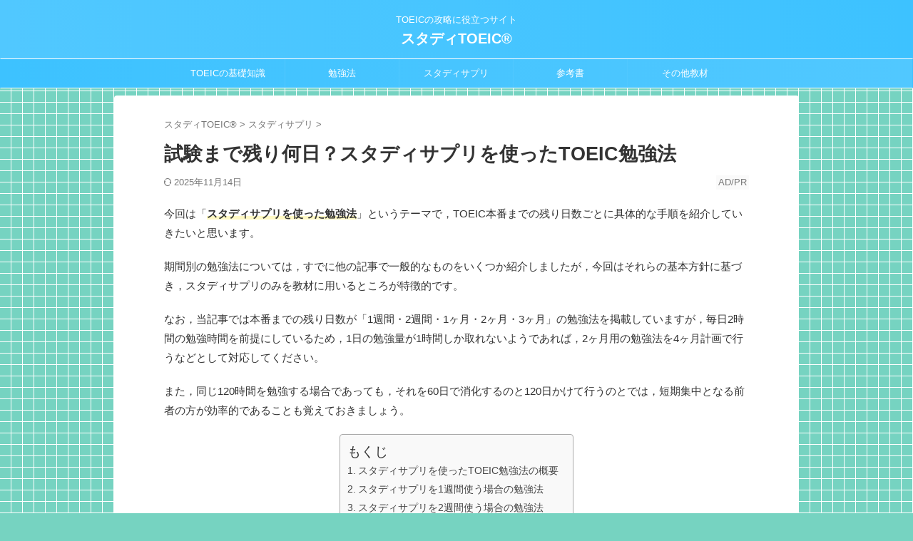

--- FILE ---
content_type: text/html; charset=UTF-8
request_url: https://searchhall.com/how-to-use-studysapuri-for-toeic/
body_size: 36105
content:
<!DOCTYPE html>
<html lang="ja" class="s-navi-search-overlay ">
<!--<![endif]-->
<head prefix="og: http://ogp.me/ns# fb: http://ogp.me/ns/fb# article: http://ogp.me/ns/article#">
<style id='wp-img-auto-sizes-contain-inline-css'>img:is([sizes=auto i],[sizes^="auto," i]){contain-intrinsic-size:3000px 1500px}</style><style id='wp-block-library-inline-css'>:root{--wp-block-synced-color:#7a00df;--wp-block-synced-color--rgb:122,0,223;--wp-bound-block-color:var(--wp-block-synced-color);--wp-editor-canvas-background:#ddd;--wp-admin-theme-color:#007cba;--wp-admin-theme-color--rgb:0,124,186;--wp-admin-theme-color-darker-10:#006ba1;--wp-admin-theme-color-darker-10--rgb:0,107,160.5;--wp-admin-theme-color-darker-20:#005a87;--wp-admin-theme-color-darker-20--rgb:0,90,135;--wp-admin-border-width-focus:2px}@media (min-resolution:192dpi){:root{--wp-admin-border-width-focus:1.5px}}.wp-element-button{cursor:pointer}:root .has-very-light-gray-background-color{background-color:#eee}:root .has-very-dark-gray-background-color{background-color:#313131}:root .has-very-light-gray-color{color:#eee}:root .has-very-dark-gray-color{color:#313131}:root .has-vivid-green-cyan-to-vivid-cyan-blue-gradient-background{background:linear-gradient(135deg,#00d084,#0693e3)}:root .has-purple-crush-gradient-background{background:linear-gradient(135deg,#34e2e4,#4721fb 50%,#ab1dfe)}:root .has-hazy-dawn-gradient-background{background:linear-gradient(135deg,#faaca8,#dad0ec)}:root .has-subdued-olive-gradient-background{background:linear-gradient(135deg,#fafae1,#67a671)}:root .has-atomic-cream-gradient-background{background:linear-gradient(135deg,#fdd79a,#004a59)}:root .has-nightshade-gradient-background{background:linear-gradient(135deg,#330968,#31cdcf)}:root .has-midnight-gradient-background{background:linear-gradient(135deg,#020381,#2874fc)}:root{--wp--preset--font-size--normal:16px;--wp--preset--font-size--huge:42px}.has-regular-font-size{font-size:1em}.has-larger-font-size{font-size:2.625em}.has-normal-font-size{font-size:var(--wp--preset--font-size--normal)}.has-huge-font-size{font-size:var(--wp--preset--font-size--huge)}.has-text-align-center{text-align:center}.has-text-align-left{text-align:left}.has-text-align-right{text-align:right}.has-fit-text{white-space:nowrap!important}#end-resizable-editor-section{display:none}.aligncenter{clear:both}.items-justified-left{justify-content:flex-start}.items-justified-center{justify-content:center}.items-justified-right{justify-content:flex-end}.items-justified-space-between{justify-content:space-between}.screen-reader-text{border:0;clip-path:inset(50%);height:1px;margin:-1px;overflow:hidden;padding:0;position:absolute;width:1px;word-wrap:normal!important}.screen-reader-text:focus{background-color:#ddd;clip-path:none;color:#444;display:block;font-size:1em;height:auto;left:5px;line-height:normal;padding:15px 23px 14px;text-decoration:none;top:5px;width:auto;z-index:100000}html :where(.has-border-color){border-style:solid}html :where([style*=border-top-color]){border-top-style:solid}html :where([style*=border-right-color]){border-right-style:solid}html :where([style*=border-bottom-color]){border-bottom-style:solid}html :where([style*=border-left-color]){border-left-style:solid}html :where([style*=border-width]){border-style:solid}html :where([style*=border-top-width]){border-top-style:solid}html :where([style*=border-right-width]){border-right-style:solid}html :where([style*=border-bottom-width]){border-bottom-style:solid}html :where([style*=border-left-width]){border-left-style:solid}html :where(img[class*=wp-image-]){height:auto;max-width:100%}:where(figure){margin:0 0 1em}html :where(.is-position-sticky){--wp-admin--admin-bar--position-offset:var(--wp-admin--admin-bar--height,0px)}@media screen and (max-width:600px){html :where(.is-position-sticky){--wp-admin--admin-bar--position-offset:0px}}</style><style id='global-styles-inline-css'>:root{--wp--preset--aspect-ratio--square:1;--wp--preset--aspect-ratio--4-3:4/3;--wp--preset--aspect-ratio--3-4:3/4;--wp--preset--aspect-ratio--3-2:3/2;--wp--preset--aspect-ratio--2-3:2/3;--wp--preset--aspect-ratio--16-9:16/9;--wp--preset--aspect-ratio--9-16:9/16;--wp--preset--color--black:#000;--wp--preset--color--cyan-bluish-gray:#abb8c3;--wp--preset--color--white:#fff;--wp--preset--color--pale-pink:#f78da7;--wp--preset--color--vivid-red:#cf2e2e;--wp--preset--color--luminous-vivid-orange:#ff6900;--wp--preset--color--luminous-vivid-amber:#fcb900;--wp--preset--color--light-green-cyan:#eefaff;--wp--preset--color--vivid-green-cyan:#00d084;--wp--preset--color--pale-cyan-blue:#8ed1fc;--wp--preset--color--vivid-cyan-blue:#0693e3;--wp--preset--color--vivid-purple:#9b51e0;--wp--preset--color--soft-red:#e92f3d;--wp--preset--color--light-grayish-red:#fdf0f2;--wp--preset--color--vivid-yellow:#ffc107;--wp--preset--color--very-pale-yellow:#fffde7;--wp--preset--color--very-light-gray:#fafafa;--wp--preset--color--very-dark-gray:#313131;--wp--preset--color--original-color-a:#43a047;--wp--preset--color--original-color-b:#795548;--wp--preset--color--original-color-c:#ec407a;--wp--preset--color--original-color-d:#9e9d24;--wp--preset--gradient--vivid-cyan-blue-to-vivid-purple:linear-gradient(135deg,#0693e3 0%,#9b51e0 100%);--wp--preset--gradient--light-green-cyan-to-vivid-green-cyan:linear-gradient(135deg,#7adcb4 0%,#00d082 100%);--wp--preset--gradient--luminous-vivid-amber-to-luminous-vivid-orange:linear-gradient(135deg,#fcb900 0%,#ff6900 100%);--wp--preset--gradient--luminous-vivid-orange-to-vivid-red:linear-gradient(135deg,#ff6900 0%,#cf2e2e 100%);--wp--preset--gradient--very-light-gray-to-cyan-bluish-gray:linear-gradient(135deg,#eee 0%,#a9b8c3 100%);--wp--preset--gradient--cool-to-warm-spectrum:linear-gradient(135deg,#4aeadc 0%,#9778d1 20%,#cf2aba 40%,#ee2c82 60%,#fb6962 80%,#fef84c 100%);--wp--preset--gradient--blush-light-purple:linear-gradient(135deg,#ffceec 0%,#9896f0 100%);--wp--preset--gradient--blush-bordeaux:linear-gradient(135deg,#fecda5 0%,#fe2d2d 50%,#6b003e 100%);--wp--preset--gradient--luminous-dusk:linear-gradient(135deg,#ffcb70 0%,#c751c0 50%,#4158d0 100%);--wp--preset--gradient--pale-ocean:linear-gradient(135deg,#fff5cb 0%,#b6e3d4 50%,#33a7b5 100%);--wp--preset--gradient--electric-grass:linear-gradient(135deg,#caf880 0%,#71ce7e 100%);--wp--preset--gradient--midnight:linear-gradient(135deg,#020381 0%,#2874fc 100%);--wp--preset--font-size--small:.8em;--wp--preset--font-size--medium:20px;--wp--preset--font-size--large:1.5em;--wp--preset--font-size--x-large:42px;--wp--preset--font-size--st-regular:1em;--wp--preset--font-size--huge:3em;--wp--preset--spacing--20:.44rem;--wp--preset--spacing--30:.67rem;--wp--preset--spacing--40:1rem;--wp--preset--spacing--50:1.5rem;--wp--preset--spacing--60:2.25rem;--wp--preset--spacing--70:3.38rem;--wp--preset--spacing--80:5.06rem;--wp--preset--spacing--af-spacing-ss:5px;--wp--preset--spacing--af-spacing-s:10px;--wp--preset--spacing--af-spacing-m:20px;--wp--preset--spacing--af-spacing-l:40px;--wp--preset--spacing--af-spacing-ll:60px;--wp--preset--spacing--af-spacing-xl:80px;--wp--preset--spacing--af-spacing-xxl:100px;--wp--preset--shadow--natural:6px 6px 9px rgba(0,0,0,.2);--wp--preset--shadow--deep:12px 12px 50px rgba(0,0,0,.4);--wp--preset--shadow--sharp:6px 6px 0 rgba(0,0,0,.2);--wp--preset--shadow--outlined:6px 6px 0 -3px #fff , 6px 6px #000;--wp--preset--shadow--crisp:6px 6px 0 #000}:where(.is-layout-flex){gap:.5em}:where(.is-layout-grid){gap:.5em}body .is-layout-flex{display:flex}.is-layout-flex{flex-wrap:wrap;align-items:center}.is-layout-flex > :is(*, div){margin:0}body .is-layout-grid{display:grid}.is-layout-grid > :is(*, div){margin:0}:where(.wp-block-columns.is-layout-flex){gap:2em}:where(.wp-block-columns.is-layout-grid){gap:2em}:where(.wp-block-post-template.is-layout-flex){gap:1.25em}:where(.wp-block-post-template.is-layout-grid){gap:1.25em}.has-black-color{color:var(--wp--preset--color--black)!important}.has-cyan-bluish-gray-color{color:var(--wp--preset--color--cyan-bluish-gray)!important}.has-white-color{color:var(--wp--preset--color--white)!important}.has-pale-pink-color{color:var(--wp--preset--color--pale-pink)!important}.has-vivid-red-color{color:var(--wp--preset--color--vivid-red)!important}.has-luminous-vivid-orange-color{color:var(--wp--preset--color--luminous-vivid-orange)!important}.has-luminous-vivid-amber-color{color:var(--wp--preset--color--luminous-vivid-amber)!important}.has-light-green-cyan-color{color:var(--wp--preset--color--light-green-cyan)!important}.has-vivid-green-cyan-color{color:var(--wp--preset--color--vivid-green-cyan)!important}.has-pale-cyan-blue-color{color:var(--wp--preset--color--pale-cyan-blue)!important}.has-vivid-cyan-blue-color{color:var(--wp--preset--color--vivid-cyan-blue)!important}.has-vivid-purple-color{color:var(--wp--preset--color--vivid-purple)!important}.has-black-background-color{background-color:var(--wp--preset--color--black)!important}.has-cyan-bluish-gray-background-color{background-color:var(--wp--preset--color--cyan-bluish-gray)!important}.has-white-background-color{background-color:var(--wp--preset--color--white)!important}.has-pale-pink-background-color{background-color:var(--wp--preset--color--pale-pink)!important}.has-vivid-red-background-color{background-color:var(--wp--preset--color--vivid-red)!important}.has-luminous-vivid-orange-background-color{background-color:var(--wp--preset--color--luminous-vivid-orange)!important}.has-luminous-vivid-amber-background-color{background-color:var(--wp--preset--color--luminous-vivid-amber)!important}.has-light-green-cyan-background-color{background-color:var(--wp--preset--color--light-green-cyan)!important}.has-vivid-green-cyan-background-color{background-color:var(--wp--preset--color--vivid-green-cyan)!important}.has-pale-cyan-blue-background-color{background-color:var(--wp--preset--color--pale-cyan-blue)!important}.has-vivid-cyan-blue-background-color{background-color:var(--wp--preset--color--vivid-cyan-blue)!important}.has-vivid-purple-background-color{background-color:var(--wp--preset--color--vivid-purple)!important}.has-black-border-color{border-color:var(--wp--preset--color--black)!important}.has-cyan-bluish-gray-border-color{border-color:var(--wp--preset--color--cyan-bluish-gray)!important}.has-white-border-color{border-color:var(--wp--preset--color--white)!important}.has-pale-pink-border-color{border-color:var(--wp--preset--color--pale-pink)!important}.has-vivid-red-border-color{border-color:var(--wp--preset--color--vivid-red)!important}.has-luminous-vivid-orange-border-color{border-color:var(--wp--preset--color--luminous-vivid-orange)!important}.has-luminous-vivid-amber-border-color{border-color:var(--wp--preset--color--luminous-vivid-amber)!important}.has-light-green-cyan-border-color{border-color:var(--wp--preset--color--light-green-cyan)!important}.has-vivid-green-cyan-border-color{border-color:var(--wp--preset--color--vivid-green-cyan)!important}.has-pale-cyan-blue-border-color{border-color:var(--wp--preset--color--pale-cyan-blue)!important}.has-vivid-cyan-blue-border-color{border-color:var(--wp--preset--color--vivid-cyan-blue)!important}.has-vivid-purple-border-color{border-color:var(--wp--preset--color--vivid-purple)!important}.has-vivid-cyan-blue-to-vivid-purple-gradient-background{background:var(--wp--preset--gradient--vivid-cyan-blue-to-vivid-purple)!important}.has-light-green-cyan-to-vivid-green-cyan-gradient-background{background:var(--wp--preset--gradient--light-green-cyan-to-vivid-green-cyan)!important}.has-luminous-vivid-amber-to-luminous-vivid-orange-gradient-background{background:var(--wp--preset--gradient--luminous-vivid-amber-to-luminous-vivid-orange)!important}.has-luminous-vivid-orange-to-vivid-red-gradient-background{background:var(--wp--preset--gradient--luminous-vivid-orange-to-vivid-red)!important}.has-very-light-gray-to-cyan-bluish-gray-gradient-background{background:var(--wp--preset--gradient--very-light-gray-to-cyan-bluish-gray)!important}.has-cool-to-warm-spectrum-gradient-background{background:var(--wp--preset--gradient--cool-to-warm-spectrum)!important}.has-blush-light-purple-gradient-background{background:var(--wp--preset--gradient--blush-light-purple)!important}.has-blush-bordeaux-gradient-background{background:var(--wp--preset--gradient--blush-bordeaux)!important}.has-luminous-dusk-gradient-background{background:var(--wp--preset--gradient--luminous-dusk)!important}.has-pale-ocean-gradient-background{background:var(--wp--preset--gradient--pale-ocean)!important}.has-electric-grass-gradient-background{background:var(--wp--preset--gradient--electric-grass)!important}.has-midnight-gradient-background{background:var(--wp--preset--gradient--midnight)!important}.has-small-font-size{font-size:var(--wp--preset--font-size--small)!important}.has-medium-font-size{font-size:var(--wp--preset--font-size--medium)!important}.has-large-font-size{font-size:var(--wp--preset--font-size--large)!important}.has-x-large-font-size{font-size:var(--wp--preset--font-size--x-large)!important}</style><style id='classic-theme-styles-inline-css'>.wp-block-button__link{color:#fff;background-color:#32373c;border-radius:9999px;box-shadow:none;text-decoration:none;padding:calc(.667em + 2px) calc(1.333em + 2px);font-size:1.125em}.wp-block-file__button{background:#32373c;color:#fff;text-decoration:none}</style><style>.wpcf7 .screen-reader-response{position:absolute;overflow:hidden;clip:rect(1px,1px,1px,1px);clip-path:inset(50%);height:1px;width:1px;margin:-1px;padding:0;border:0;word-wrap:normal!important}.wpcf7 .hidden-fields-container{display:none}.wpcf7 form .wpcf7-response-output{margin:2em .5em 1em;padding:.2em 1em;border:2px solid #00a0d2}.wpcf7 form.init .wpcf7-response-output,.wpcf7 form.resetting .wpcf7-response-output,.wpcf7 form.submitting .wpcf7-response-output{display:none}.wpcf7 form.sent .wpcf7-response-output{border-color:#46b450}.wpcf7 form.failed .wpcf7-response-output,.wpcf7 form.aborted .wpcf7-response-output{border-color:#dc3232}.wpcf7 form.spam .wpcf7-response-output{border-color:#f56e28}.wpcf7 form.invalid .wpcf7-response-output,.wpcf7 form.unaccepted .wpcf7-response-output,.wpcf7 form.payment-required .wpcf7-response-output{border-color:#ffb900}.wpcf7-form-control-wrap{position:relative}.wpcf7-not-valid-tip{color:#dc3232;font-size:1em;font-weight:normal;display:block}.use-floating-validation-tip .wpcf7-not-valid-tip{position:relative;top:-2ex;left:1em;z-index:100;border:1px solid #dc3232;background:#fff;padding:.2em .8em;width:24em}.wpcf7-list-item{display:inline-block;margin:0 0 0 1em}.wpcf7-list-item-label::before,.wpcf7-list-item-label::after{content:" "}.wpcf7-spinner{visibility:hidden;display:inline-block;background-color:#23282d;opacity:.75;width:24px;height:24px;border:none;border-radius:100%;padding:0;margin:0 24px;position:relative}form.submitting .wpcf7-spinner{visibility:visible}.wpcf7-spinner::before{content:'';position:absolute;background-color:#fbfbfc;top:4px;left:4px;width:6px;height:6px;border:none;border-radius:100%;transform-origin:8px 8px;animation-name:spin;animation-duration:1000ms;animation-timing-function:linear;animation-iteration-count:infinite}@media (prefers-reduced-motion:reduce){.wpcf7-spinner::before{animation-name:blink;animation-duration:2000ms}}@keyframes spin {
from{transform:rotate(0deg);}
to{transform:rotate(360deg);}
}@keyframes blink {
from{opacity:0;}
50%{opacity:1;}
to{opacity:0;}
}.wpcf7 [inert]{opacity:.5}.wpcf7 input[type="file"]{cursor:pointer}.wpcf7 input[type="file"]:disabled{cursor:default}.wpcf7 .wpcf7-submit:disabled{cursor:not-allowed}.wpcf7 input[type="url"],.wpcf7 input[type="email"],.wpcf7 input[type="tel"]{direction:ltr}.wpcf7-reflection>output{display:list-item;list-style:none}.wpcf7-reflection>output[hidden]{display:none}#ez-toc-container{background:#f9f9f9;border:1px solid #aaa;border-radius:4px;-webkit-box-shadow:0 1px 1px rgba(0,0,0,.05);box-shadow:0 1px 1px rgba(0,0,0,.05);display:table;margin-bottom:1em;padding:10px 20px 10px 10px;position:relative;width:auto}div.ez-toc-widget-container{padding:0;position:relative}#ez-toc-container.ez-toc-light-blue{background:#edf6ff}#ez-toc-container.ez-toc-white{background:#fff}#ez-toc-container.ez-toc-black{background:#000}#ez-toc-container.ez-toc-transparent{background:none transparent}div.ez-toc-widget-container ul{display:block}div.ez-toc-widget-container li{border:none;padding:0}div.ez-toc-widget-container ul.ez-toc-list{padding:10px}#ez-toc-container ul ul,.ez-toc div.ez-toc-widget-container ul ul{margin-left:1.5em}#ez-toc-container li,#ez-toc-container ul{margin:0;padding:0}#ez-toc-container li,#ez-toc-container ul,#ez-toc-container ul li,div.ez-toc-widget-container,div.ez-toc-widget-container li{background:none;list-style:none none;line-height:1.6;margin:0;overflow:hidden;z-index:1}#ez-toc-container .ez-toc-title{text-align:left;line-height:1.45;margin:0;padding:0}.ez-toc-title-container{display:table;width:100%}.ez-toc-title,.ez-toc-title-toggle{display:inline;text-align:left;vertical-align:middle}#ez-toc-container.ez-toc-black p.ez-toc-title{color:#fff}#ez-toc-container div.ez-toc-title-container+ul.ez-toc-list{margin-top:1em}.ez-toc-wrap-left{margin:0 auto 1em 0!important}.ez-toc-wrap-left-text{float:left}.ez-toc-wrap-right{margin:0 0 1em auto!important}.ez-toc-wrap-right-text{float:right}#ez-toc-container a{color:#444;box-shadow:none;text-decoration:none;text-shadow:none;display:inline-flex;align-items:stretch;flex-wrap:nowrap}#ez-toc-container a:visited{color:#9f9f9f}#ez-toc-container a:hover{text-decoration:underline}#ez-toc-container.ez-toc-black a,#ez-toc-container.ez-toc-black a:visited{color:#fff}#ez-toc-container a.ez-toc-toggle{display:flex;align-items:center}.ez-toc-widget-container ul.ez-toc-list li:before{content:" ";position:absolute;left:0;right:0;height:30px;line-height:30px;z-index:-1}.ez-toc-widget-container ul.ez-toc-list li.active{background-color:#ededed}.ez-toc-widget-container li.active>a{font-weight:900}.ez-toc-btn{display:inline-block;padding:6px 12px;margin-bottom:0;font-size:14px;font-weight:400;line-height:1.428571429;text-align:center;white-space:nowrap;vertical-align:middle;cursor:pointer;background-image:none;border:1px solid transparent;border-radius:4px;-webkit-user-select:none;-moz-user-select:none;-ms-user-select:none;-o-user-select:none;user-select:none}.ez-toc-btn:focus{outline:thin dotted #333;outline:5px auto -webkit-focus-ring-color;outline-offset:-2px}.ez-toc-btn:focus,.ez-toc-btn:hover{color:#333;text-decoration:none}.ez-toc-btn.active,.ez-toc-btn:active{background-image:none;outline:0;-webkit-box-shadow:inset 0 3px 5px rgba(0,0,0,.125);box-shadow:inset 0 3px 5px rgba(0,0,0,.125)}.ez-toc-btn-default{color:#333;background-color:#fff}.ez-toc-btn-default.active,.ez-toc-btn-default:active,.ez-toc-btn-default:focus,.ez-toc-btn-default:hover{color:#333;background-color:#ebebeb;border-color:#adadad}.ez-toc-btn-default.active,.ez-toc-btn-default:active{background-image:none}.ez-toc-btn-sm,.ez-toc-btn-xs{padding:5px 10px;font-size:12px;line-height:1.5;border-radius:3px}.ez-toc-btn-xs{padding:1px 5px}.ez-toc-btn-default{text-shadow:0 -1px 0 rgba(0,0,0,.2);-webkit-box-shadow:inset 0 1px 0 hsla(0,0%,100%,.15) , 0 1px 1px rgba(0,0,0,.075);box-shadow:inset 0 1px 0 hsla(0,0%,100%,.15) , 0 1px 1px rgba(0,0,0,.075)}.ez-toc-btn-default:active{-webkit-box-shadow:inset 0 3px 5px rgba(0,0,0,.125);box-shadow:inset 0 3px 5px rgba(0,0,0,.125)}.btn.active,.ez-toc-btn:active{background-image:none}.ez-toc-btn-default{text-shadow:0 1px 0 #fff;background-image:-webkit-gradient(linear,left 0,left 100%,from(#fff),to(#e0e0e0));background-image:-webkit-linear-gradient(top,#fff,#e0e0e0);background-image:-moz-linear-gradient(top,#fff 0,#e0e0e0 100%);background-image:linear-gradient(180deg,#fff 0,#e0e0e0);background-repeat:repeat-x;border-color:#ccc;filter:progid:DXImageTransform.Microsoft.gradient(startColorstr="#ffffffff",endColorstr="#ffe0e0e0",GradientType=0);filter:progid:DXImageTransform.Microsoft.gradient(enabled=false)}.ez-toc-btn-default:focus,.ez-toc-btn-default:hover{background-color:#e0e0e0;background-position:0 -15px}.ez-toc-btn-default.active,.ez-toc-btn-default:active{background-color:#e0e0e0;border-color:#dbdbdb}.ez-toc-pull-right{float:right!important;margin-left:10px}#ez-toc-container label.cssicon,#ez-toc-widget-container label.cssicon{height:30px}.ez-toc-glyphicon{position:relative;top:1px;display:inline-block;font-family:Glyphicons\ Halflings;-webkit-font-smoothing:antialiased;font-style:normal;font-weight:400;line-height:1;-moz-osx-font-smoothing:grayscale}.ez-toc-glyphicon:empty{width:1em}.ez-toc-toggle i.ez-toc-glyphicon{font-size:16px;margin-left:2px}#ez-toc-container input{position:absolute;left:-999em}#ez-toc-container input[type="checkbox"]:checked+nav,#ez-toc-widget-container input[type="checkbox"]:checked+nav{opacity:0;max-height:0;border:none;display:none}#ez-toc-container label{position:relative;cursor:pointer;display:initial}#ez-toc-container .ez-toc-js-icon-con{display:initial}#ez-toc-container .ez-toc-js-icon-con,#ez-toc-container .ez-toc-toggle label{float:right;position:relative;font-size:16px;padding:0;border:1px solid #999191;border-radius:5px;cursor:pointer;left:10px;width:35px}div#ez-toc-container .ez-toc-title{display:initial}.ez-toc-wrap-center{margin:0 auto 1em!important}#ez-toc-container a.ez-toc-toggle{color:#444;background:inherit;border:inherit}.ez-toc-toggle #item{position:absolute;left:-999em}label.cssicon .ez-toc-glyphicon:empty{font-size:16px;margin-left:2px}label.cssiconcheckbox{display:none}.ez-toc-widget-container ul li a{padding-left:10px;display:inline-flex;align-items:stretch;flex-wrap:nowrap}.ez-toc-widget-container ul.ez-toc-list li{height:auto!important}.ez-toc-cssicon{float:right;position:relative;font-size:16px;padding:0;border:1px solid #999191;border-radius:5px;cursor:pointer;left:10px;width:35px}.ez-toc-icon-toggle-span{display:flex;align-items:center;width:35px;height:30px;justify-content:center;direction:ltr}#ez-toc-container .eztoc-toggle-hide-by-default{display:none}.eztoc_no_heading_found{background-color:#ff0;padding-left:10px}.eztoc-hide{display:none}.term-description .ez-toc-title-container p:nth-child(2){width:50px;float:right;margin:0}.ez-toc-list.ez-toc-columns-2{column-count:2;column-gap:20px;column-fill:balance}.ez-toc-list.ez-toc-columns-2>li{display:block;break-inside:avoid;margin-bottom:8px;page-break-inside:avoid}.ez-toc-list.ez-toc-columns-3{column-count:3;column-gap:20px;column-fill:balance}.ez-toc-list.ez-toc-columns-3>li{display:block;break-inside:avoid;margin-bottom:8px;page-break-inside:avoid}.ez-toc-list.ez-toc-columns-4{column-count:4;column-gap:20px;column-fill:balance}.ez-toc-list.ez-toc-columns-4>li{display:block;break-inside:avoid;margin-bottom:8px;page-break-inside:avoid}.ez-toc-list.ez-toc-columns-optimized{column-fill:balance;orphans:2;widows:2}.ez-toc-list.ez-toc-columns-optimized>li{display:block;break-inside:avoid;page-break-inside:avoid}@media (max-width:768px){.ez-toc-list.ez-toc-columns-2,.ez-toc-list.ez-toc-columns-3,.ez-toc-list.ez-toc-columns-4{column-count:1;column-gap:0}}@media (max-width:1024px) and (min-width:769px){.ez-toc-list.ez-toc-columns-3,.ez-toc-list.ez-toc-columns-4{column-count:2}}</style><style id='ez-toc-inline-css'>div#ez-toc-container .ez-toc-title{font-size:120%}div#ez-toc-container .ez-toc-title{font-weight:500}div#ez-toc-container ul li,div#ez-toc-container ul li a{font-size:95%}div#ez-toc-container ul li,div#ez-toc-container ul li a{font-weight:500}div#ez-toc-container nav ul ul li{font-size:90%}.ez-toc-box-title{font-weight:bold;margin-bottom:10px;text-align:center;text-transform:uppercase;letter-spacing:1px;color:#666;padding-bottom:5px;position:absolute;top:-4%;left:5%;background-color:inherit;transition:top .3s ease}.ez-toc-box-title.toc-closed{top:-25%}.ez-toc-container-direction{direction:ltr}.ez-toc-counter ul{counter-reset:item}.ez-toc-counter nav ul li a::before{content:counters(item,'.',decimal) '. ';display:inline-block;counter-increment:item;flex-grow:0;flex-shrink:0;margin-right:.2em;float:left}.ez-toc-widget-direction{direction:ltr}.ez-toc-widget-container ul{counter-reset:item}.ez-toc-widget-container nav ul li a::before{content:counters(item,'.',decimal) '. ';display:inline-block;counter-increment:item;flex-grow:0;flex-shrink:0;margin-right:.2em;float:left}</style><link rel="stylesheet" type="text/css" href="//searchhall.com/wp-content/cache/wpfc-minified/1pa82h1g/4bqlu.css" media="all"/><style>.removed_link,a.removed_link{text-decoration:line-through}</style><style id="custom-background-css">body.custom-background{background-color:#76d3c1}</style><style id="wp-custom-css">.cstmreba{width:98%;height:auto;margin:36px 0;font-family:'Lucida Grande','Hiragino Kaku Gothic ProN',Helvetica,Meiryo,sans-serif;line-height:1.5;word-wrap:break-word;box-sizing:border-box;display:block}.cstmreba a{transition:.8s;color:#285eff}.cstmreba a:hover{color:#ffca28}.cstmreba .booklink-box,.cstmreba .kaerebalink-box,.cstmreba .tomarebalink-box{width:100%;background-color:#fff;overflow:hidden;border:double #d2d7e6;border-radius:5px;box-sizing:border-box;padding:12px 8px}.cstmreba .booklink-image,.cstmreba .kaerebalink-image,.cstmreba .tomarebalink-image{width:150px;float:left;margin:0 14px 0 0;text-align:center}.cstmreba .booklink-image a,.cstmreba .kaerebalink-image a,.cstmreba .tomarebalink-image a{width:100%;display:block}.cstmreba .booklink-image a img,.cstmreba .kaerebalink-image a img,.cstmreba .tomarebalink-image a img{margin:0 auto;padding:0;text-align:center}.cstmreba .booklink-info,.cstmreba .kaerebalink-info,.cstmreba .tomarebalink-info{overflow:hidden;line-height:170%;color:#333}.cstmreba .booklink-info a,.cstmreba .kaerebalink-info a,.cstmreba .tomarebalink-info a{text-decoration:none}.cstmreba .booklink-name>a,.cstmreba .kaerebalink-name>a,.cstmreba .tomarebalink-name>a{border-bottom:1px dotted;font-size:16px}.cstmreba .kaerebalink-name p,.cstmreba .booklink-name p,.cstmreba .tomarebalink-name p{margin:0}.cstmreba .booklink-powered-date,.cstmreba .kaerebalink-powered-date,.cstmreba .tomarebalink-powered-date{font-size:10px;line-height:150%}.cstmreba .booklink-powered-date a,.cstmreba .kaerebalink-powered-date a,.cstmreba .tomarebalink-powered-date a{border-bottom:1px dotted;color:#333}.cstmreba .booklink-powered-date a:hover,.cstmreba .kaerebalink-powered-date a:hover,.cstmreba .tomarebalink-powered-date a:hover{color:#333}.cstmreba .booklink-detail,.cstmreba .kaerebalink-detail,.cstmreba .tomarebalink-address{font-size:12px}.cstmreba .kaerebalink-link1 img,.cstmreba .booklink-link2 img,.cstmreba .tomarebalink-link1 img{display:none!important}.cstmreba .kaerebalink-link1,.cstmreba .booklink-link2,.cstmreba .tomarebalink-link1{display:inline-block;width:100%;margin-top:5px}.cstmreba .booklink-link2>div,.cstmreba .kaerebalink-link1>div,.cstmreba .tomarebalink-link1>div{float:left;width:31%;min-width:125px;margin:.5% 1%}.cstmreba .booklink-link2 a,.cstmreba .kaerebalink-link1 a,.cstmreba .tomarebalink-link1 a{width:100%;display:inline-block;text-align:center;box-sizing:border-box;font-size:13px;font-weight:bold;line-height:180%;padding:3% 1%;margin:1px 0;border-radius:4px;box-shadow:0 2px 0 #ccc;background:-moz-linear-gradient(top,#fafafa,#eee);background:-webkit-gradient(linear,left top,left bottom,from(#fafafa),to(#eee))}.cstmreba .booklink-link2 a:hover,.cstmreba .kaerebalink-link1 a:hover,.cstmreba .tomarebalink-link1 a:hover{text-decoration:underline}.cstmreba .tomarebalink-link1 .shoplinkrakuten a{color:#76ae25}.cstmreba .tomarebalink-link1 .shoplinkjalan a{color:#ff7a15}.cstmreba .tomarebalink-link1 .shoplinkjtb a{color:#c81528}.cstmreba .tomarebalink-link1 .shoplinkknt a{color:#0b499d}.cstmreba .tomarebalink-link1 .shoplinkikyu a{color:#bf9500}.cstmreba .tomarebalink-link1 .shoplinkrurubu a{color:#006}.cstmreba .tomarebalink-link1 .shoplinkyahoo a{color:#f03}.cstmreba .kaerebalink-link1 .shoplinkyahoo a{color:#f03;letter-spacing:normal}.cstmreba .kaerebalink-link1 .shoplinkbellemaison a{color:#84be24}.cstmreba .kaerebalink-link1 .shoplinkcecile a{color:#8d124b}.cstmreba .kaerebalink-link1 .shoplinkkakakucom a{color:#314995}.cstmreba .booklink-link2 .shoplinkkindle a{color:#007dcd}.cstmreba .booklink-link2 .shoplinkrakukobo a{color:#d50000}.cstmreba .booklink-link2 .shoplinkbk1 a{color:#0085cd}.cstmreba .booklink-link2 .shoplinkehon a{color:#2a2c6d}.cstmreba .booklink-link2 .shoplinkkino a{color:#003e92}.cstmreba .booklink-link2 .shoplinktoshokan a{color:#333}.cstmreba .kaerebalink-link1 .shoplinkamazon a,.cstmreba .booklink-link2 .shoplinkamazon a{color:#ff9901}.cstmreba .kaerebalink-link1 .shoplinkrakuten a,.cstmreba .booklink-link2 .shoplinkrakuten a{color:#c20004}.cstmreba .kaerebalink-link1 .shoplinkseven a,.cstmreba .booklink-link2 .shoplinkseven a{color:#225496}.cstmreba .booklink-footer{clear:both}@media screen and (max-width:480px){.cstmreba .booklink-image,.cstmreba .kaerebalink-image,.cstmreba .tomarebalink-image{width:100%;float:none}.cstmreba .booklink-link2>div,.cstmreba .kaerebalink-link1>div,.cstmreba .tomarebalink-link1>div{width:95%;margin:0 auto 8px auto;float:none}.cstmreba .booklink-info,.cstmreba .kaerebalink-info,.cstmreba .tomarebalink-info{text-align:center;padding-bottom:1px}}.cstmreba .kaerebalink-link1 .shoplinkrakuten a,.cstmreba .booklink-link2 .shoplinkrakuten a{color:#fff;background:#cf4944!important}.cstmreba .kaerebalink-link1 .shoplinkamazon a,.cstmreba .booklink-link2 .shoplinkamazon a{color:#fff;background:#f6a306!important}.cstmreba .kaerebalink-link1 .shoplinkyahoo a{color:#fff;background:#51a7e8!important}#toc_container{margin:auto}</style><script async src="https://www.googletagmanager.com/gtag/js?id=G-ZKV3BTGJBC" type="text/psajs" data-pagespeed-orig-index="0"></script>
<script type="text/psajs" data-pagespeed-orig-index="1">window.dataLayer=window.dataLayer||[];function gtag(){dataLayer.push(arguments);}gtag('js',new Date());gtag('config','G-ZKV3BTGJBC');</script>
<meta charset="UTF-8">
<meta name="viewport" content="width=device-width,initial-scale=1.0,user-scalable=yes,viewport-fit=cover">
<meta name="format-detection" content="telephone=no">
<meta name="referrer" content="no-referrer-when-downgrade"/>
<link rel="alternate" type="application/rss+xml" title="スタディTOEIC® RSS Feed" href="https://searchhall.com/feed/"/>
<link rel="pingback" href="https://searchhall.com/xmlrpc.php">
<meta name='robots' content='max-image-preview:large'/>
<title>試験まで残り何日？スタディサプリを使ったTOEIC勉強法 - スタディTOEIC®</title>
<link rel="alternate" title="oEmbed (JSON)" type="application/json+oembed" href="https://searchhall.com/wp-json/oembed/1.0/embed?url=https%3A%2F%2Fsearchhall.com%2Fhow-to-use-studysapuri-for-toeic%2F"/>
<link rel="alternate" title="oEmbed (XML)" type="text/xml+oembed" href="https://searchhall.com/wp-json/oembed/1.0/embed?url=https%3A%2F%2Fsearchhall.com%2Fhow-to-use-studysapuri-for-toeic%2F&#038;format=xml"/>
<link rel="https://api.w.org/" href="https://searchhall.com/wp-json/"/><link rel="alternate" title="JSON" type="application/json" href="https://searchhall.com/wp-json/wp/v2/posts/3247"/><link rel='shortlink' href='https://searchhall.com/?p=3247'/>
<meta name="robots" content="index, follow"/>
<meta name="keywords" content="スタディサプリ,TOEIC,勉強法,日数,期間">
<meta name="description" content="TOEIC本番までの残り日数別に，スタディサプリENGLISHを使った勉強法を紹介します。具体的には1週間前・2週間前・1ヶ月前・2ヶ月前・3ヶ月前ごとに別の勉強法となり，単語からパート別対策，模試から文法まで，スタディサプリのみで対応可能です。">
<meta name="thumbnail" content="https://searchhall.com/wp-content/uploads/2020/05/DSC03109.jpg">
<meta name="google-site-verification" content="yHfGwBFD61RxkEcGCXqB7cNKGrUyVakgZm1DVMZ4mAs"/>
<link rel="canonical" href="https://searchhall.com/how-to-use-studysapuri-for-toeic/"/>
<link rel="icon" href="https://searchhall.com/wp-content/uploads/2020/07/cropped-study-toeic-1-32x32.jpg" sizes="32x32"/>
<link rel="icon" href="https://searchhall.com/wp-content/uploads/2020/07/cropped-study-toeic-1-192x192.jpg" sizes="192x192"/>
<link rel="apple-touch-icon" href="https://searchhall.com/wp-content/uploads/2020/07/cropped-study-toeic-1-180x180.jpg"/>
<meta name="msapplication-TileImage" content="https://searchhall.com/wp-content/uploads/2020/07/cropped-study-toeic-1-270x270.jpg"/>
<meta property="og:type" content="article">
<meta property="og:title" content="試験まで残り何日？スタディサプリを使ったTOEIC勉強法">
<meta property="og:url" content="https://searchhall.com/how-to-use-studysapuri-for-toeic/">
<meta property="og:description" content="今回は「スタディサプリを使った勉強法」というテーマで，TOEIC本番までの残り日数ごとに具体的な手順を紹介していきたいと思います。 期間別の勉強法については，すでに他の記事で一般的なものをいくつか紹介">
<meta property="og:site_name" content="スタディTOEIC®">
<meta property="og:image" content="https://searchhall.com/wp-content/uploads/2020/05/DSC03109.jpg">
<meta property="article:published_time" content="2020-05-30T15:10:13+09:00"/>
<meta property="article:author" content="スタディTOEIC®の管理人"/>
<meta name="twitter:site" content="@studytoeic_info">
<meta name="twitter:card" content="summary_large_image">
<meta name="twitter:title" content="試験まで残り何日？スタディサプリを使ったTOEIC勉強法">
<meta name="twitter:description" content="今回は「スタディサプリを使った勉強法」というテーマで，TOEIC本番までの残り日数ごとに具体的な手順を紹介していきたいと思います。 期間別の勉強法については，すでに他の記事で一般的なものをいくつか紹介">
<meta name="twitter:image" content="https://searchhall.com/wp-content/uploads/2020/05/DSC03109.jpg">
<script data-wpfc-render="false" type="text/psajs" data-pagespeed-orig-index="2">var Wpfcll={s:[],osl:0,scroll:false,i:function(){Wpfcll.ss();window.addEventListener('load',function(){let observer=new MutationObserver(mutationRecords=>{Wpfcll.osl=Wpfcll.s.length;Wpfcll.ss();if(Wpfcll.s.length > Wpfcll.osl){Wpfcll.ls(false);}});observer.observe(document.getElementsByTagName("html")[0],{childList:true,attributes:true,subtree:true,attributeFilter:["src"],attributeOldValue:false,characterDataOldValue:false});Wpfcll.ls(true);});window.addEventListener('scroll',function(){Wpfcll.scroll=true;Wpfcll.ls(false);});window.addEventListener('resize',function(){Wpfcll.scroll=true;Wpfcll.ls(false);});window.addEventListener('click',function(){Wpfcll.scroll=true;Wpfcll.ls(false);});},c:function(e,pageload){var w=document.documentElement.clientHeight || body.clientHeight;var n=0;if(pageload){n=0;}else{n=(w > 800) ? 800:200;n=Wpfcll.scroll ? 800:n;}var er=e.getBoundingClientRect();var t=0;var p=e.parentNode ? e.parentNode:false;if(typeof p.getBoundingClientRect=="undefined"){var pr=false;}else{var pr=p.getBoundingClientRect();}if(er.x==0 && er.y==0){for(var i=0;i < 10;i++){if(p){if(pr.x==0 && pr.y==0){if(p.parentNode){p=p.parentNode;}if(typeof p.getBoundingClientRect=="undefined"){pr=false;}else{pr=p.getBoundingClientRect();}}else{t=pr.top;break;}}};}else{t=er.top;}if(w - t+n > 0){return true;}return false;},r:function(e,pageload){var s=this;var oc,ot;try{oc=e.getAttribute("data-wpfc-original-src");ot=e.getAttribute("data-wpfc-original-srcset");originalsizes=e.getAttribute("data-wpfc-original-sizes");if(s.c(e,pageload)){if(oc || ot){if(e.tagName=="DIV" || e.tagName=="A" || e.tagName=="SPAN"){e.style.backgroundImage="url("+oc+")";e.removeAttribute("data-wpfc-original-src");e.removeAttribute("data-wpfc-original-srcset");e.removeAttribute("onload");}else{if(oc){e.setAttribute('src',oc);}if(ot){e.setAttribute('srcset',ot);}if(originalsizes){e.setAttribute('sizes',originalsizes);}if(e.getAttribute("alt") && e.getAttribute("alt")=="blank"){e.removeAttribute("alt");}e.removeAttribute("data-wpfc-original-src");e.removeAttribute("data-wpfc-original-srcset");e.removeAttribute("data-wpfc-original-sizes");e.removeAttribute("onload");if(e.tagName=="IFRAME"){var y="https://www.youtube.com/embed/";if(navigator.userAgent.match(/\sEdge?\/\d/i)){e.setAttribute('src',e.getAttribute("src").replace(/.+\/templates\/youtube\.html\#/,y));}e.onload=function(){if(typeof window.jQuery !="undefined"){if(jQuery.fn.fitVids){jQuery(e).parent().fitVids({customSelector:"iframe[src]"});}}var s=e.getAttribute("src").match(/templates\/youtube\.html\#(.+)/);if(s){try{var i=e.contentDocument || e.contentWindow;if(i.location.href=="about:blank"){e.setAttribute('src',y+s[1]);}}catch(err){e.setAttribute('src',y+s[1]);}}}}}}else{if(e.tagName=="NOSCRIPT"){if(typeof window.jQuery !="undefined"){if(jQuery(e).attr("data-type")=="wpfc"){e.removeAttribute("data-type");jQuery(e).after(jQuery(e).text());}}}}}}catch(error){console.log(error);console.log("==>",e);}},ss:function(){var i=Array.prototype.slice.call(document.getElementsByTagName("img"));var f=Array.prototype.slice.call(document.getElementsByTagName("iframe"));var d=Array.prototype.slice.call(document.getElementsByTagName("div"));var a=Array.prototype.slice.call(document.getElementsByTagName("a"));var s=Array.prototype.slice.call(document.getElementsByTagName("span"));var n=Array.prototype.slice.call(document.getElementsByTagName("noscript"));this.s=i.concat(f).concat(d).concat(a).concat(s).concat(n);},ls:function(pageload){var s=this;[].forEach.call(s.s,function(e,index){s.r(e,pageload);});}};document.addEventListener('DOMContentLoaded',function(){wpfci();});function wpfci(){Wpfcll.i();}</script>
</head>
<body ontouchstart="" class="wp-singular post-template-default single single-post postid-3247 single-format-standard custom-background wp-theme-affinger st-af-ex single-cat-13 not-front-page"><noscript><meta HTTP-EQUIV="refresh" content="0;url='https://searchhall.com/how-to-use-studysapuri-for-toeic/?PageSpeed=noscript'" /><style><!--table,div,span,font,p{display:none} --></style><div style="display:block">Please click <a href="https://searchhall.com/how-to-use-studysapuri-for-toeic/?PageSpeed=noscript">here</a> if you are not redirected within a few seconds.</div></noscript>	<div id="st-ami">
<div id="wrapper" class="colum1" ontouchstart="">
<div id="wrapper-in">
<header id="st-headwide">
<div id="header-full">
<div id="headbox-bg-fixed">
<div id="headbox-bg">
<div id="headbox">
<nav id="s-navi" class="pcnone" data-st-nav data-st-nav-type="normal">
<dl class="acordion is-active" data-st-nav-primary>
<dt class="trigger">
<p class="acordion_button"><span class="op op-menu has-text"><i class="st-fa st-svg-menu"></i></span></p>
<p class="acordion_button acordion_button_search"><span class="op op-search"><i class="st-fa st-svg-search_s op-search-close"></i></span></p>
<div id="st-mobile-logo"></div></dt>
<dd class="acordion_tree">
<div class="acordion_tree_content">
<div class="menu-%e3%83%88%e3%83%83%e3%83%97%e3%83%a1%e3%83%8b%e3%83%a5%e3%83%bc-container"><ul id="menu-%e3%83%88%e3%83%83%e3%83%97%e3%83%a1%e3%83%8b%e3%83%a5%e3%83%bc" class="menu"><li id="menu-item-817" class="menu-item menu-item-type-taxonomy menu-item-object-category menu-item-817"><a href="https://searchhall.com/category/knowledge/"><span class="menu-item-label">TOEICの基礎知識</span></a></li> <li id="menu-item-367" class="menu-item menu-item-type-taxonomy menu-item-object-category menu-item-367"><a href="https://searchhall.com/category/study-method/"><span class="menu-item-label">勉強法</span></a></li> <li id="menu-item-5995" class="menu-item menu-item-type-taxonomy menu-item-object-category current-post-ancestor current-menu-parent current-post-parent menu-item-5995"><a href="https://searchhall.com/category/studysapuri-toeic/"><span class="menu-item-label">スタディサプリ</span></a></li> <li id="menu-item-1815" class="menu-item menu-item-type-taxonomy menu-item-object-category menu-item-has-children menu-item-1815"><a href="https://searchhall.com/category/reference/"><span class="menu-item-label">参考書</span></a> <ul class="sub-menu"> <li id="menu-item-5996" class="menu-item menu-item-type-taxonomy menu-item-object-category menu-item-5996"><a href="https://searchhall.com/category/reference/total/"><span class="menu-item-label">総合対策</span></a></li> <li id="menu-item-5997" class="menu-item menu-item-type-taxonomy menu-item-object-category menu-item-5997"><a href="https://searchhall.com/category/reference/vocabulary-list/"><span class="menu-item-label">単語帳</span></a></li> <li id="menu-item-5998" class="menu-item menu-item-type-taxonomy menu-item-object-category menu-item-5998"><a href="https://searchhall.com/category/reference/part-1-4/"><span class="menu-item-label">Part 1-4</span></a></li> <li id="menu-item-5999" class="menu-item menu-item-type-taxonomy menu-item-object-category menu-item-5999"><a href="https://searchhall.com/category/reference/part-5-7/"><span class="menu-item-label">Part 5-7</span></a></li> <li id="menu-item-6000" class="menu-item menu-item-type-taxonomy menu-item-object-category menu-item-6000"><a href="https://searchhall.com/category/reference/business-english/"><span class="menu-item-label">ビジネス英語</span></a></li> </ul> </li> <li id="menu-item-1816" class="menu-item menu-item-type-taxonomy menu-item-object-category menu-item-1816"><a href="https://searchhall.com/category/study-materials/"><span class="menu-item-label">その他教材</span></a></li> </ul></div><div class="clear"></div></div></dd>
<dd class="acordion_search">
<div class="acordion_search_content">
<div id="search" class="search-custom-d"> <form method="get" id="searchform" action="https://searchhall.com/"> <label class="hidden" for="s"> </label> <input type="text" placeholder="" value="" name="s" id="s"/> <input type="submit" value="&#xf002;" class="st-fa" id="searchsubmit"/> </form></div></div></dd>
</dl>
</nav>
<div id="header-l">
<div id="st-text-logo"> <p class="descr sitenametop"> TOEICの攻略に役立つサイト </p> <p class="sitename"><a href="https://searchhall.com/"> スタディTOEIC® </a></p></div></div><div id="header-r" class="smanone"></div></div></div></div><div id="gazou-wide">
<div id="st-menubox">
<div id="st-menuwide">
<div id="st-menuwide-fixed"> <nav class="smanone clearfix"><ul id="menu-%e3%83%88%e3%83%83%e3%83%97%e3%83%a1%e3%83%8b%e3%83%a5%e3%83%bc-1" class="menu"><li class="menu-item menu-item-type-taxonomy menu-item-object-category menu-item-817"><a href="https://searchhall.com/category/knowledge/">TOEICの基礎知識</a></li> <li class="menu-item menu-item-type-taxonomy menu-item-object-category menu-item-367"><a href="https://searchhall.com/category/study-method/">勉強法</a></li> <li class="menu-item menu-item-type-taxonomy menu-item-object-category current-post-ancestor current-menu-parent current-post-parent menu-item-5995"><a href="https://searchhall.com/category/studysapuri-toeic/">スタディサプリ</a></li> <li class="menu-item menu-item-type-taxonomy menu-item-object-category menu-item-has-children menu-item-1815"><a href="https://searchhall.com/category/reference/">参考書</a> <ul class="sub-menu"> <li class="menu-item menu-item-type-taxonomy menu-item-object-category menu-item-5996"><a href="https://searchhall.com/category/reference/total/">総合対策</a></li> <li class="menu-item menu-item-type-taxonomy menu-item-object-category menu-item-5997"><a href="https://searchhall.com/category/reference/vocabulary-list/">単語帳</a></li> <li class="menu-item menu-item-type-taxonomy menu-item-object-category menu-item-5998"><a href="https://searchhall.com/category/reference/part-1-4/">Part 1-4</a></li> <li class="menu-item menu-item-type-taxonomy menu-item-object-category menu-item-5999"><a href="https://searchhall.com/category/reference/part-5-7/">Part 5-7</a></li> <li class="menu-item menu-item-type-taxonomy menu-item-object-category menu-item-6000"><a href="https://searchhall.com/category/reference/business-english/">ビジネス英語</a></li> </ul> </li> <li class="menu-item menu-item-type-taxonomy menu-item-object-category menu-item-1816"><a href="https://searchhall.com/category/study-materials/">その他教材</a></li> </ul></nav></div></div></div><div id="st-headerbox">
<div id="st-header">
<div class="st-header-image-color-filter"></div></div></div></div></div></header>
<div id="content-w">
<div id="st-header-post-under-box" class="st-header-post-no-data">
<div class="st-dark-cover"></div></div><div id="content" class="clearfix">
<div id="contentInner">
<main>
<article>
<div id="post-3247" class="st-post post-3247 post type-post status-publish format-standard has-post-thumbnail hentry category-studysapuri-toeic tag-all-parts">
<div id="breadcrumb"> <ol itemscope itemtype="http://schema.org/BreadcrumbList"> <li itemprop="itemListElement" itemscope itemtype="http://schema.org/ListItem"> <a href="https://searchhall.com" itemprop="item"> <span itemprop="name">スタディTOEIC®</span> </a> &gt; <meta itemprop="position" content="1"/> </li> <li itemprop="itemListElement" itemscope itemtype="http://schema.org/ListItem"> <a href="https://searchhall.com/category/studysapuri-toeic/" itemprop="item"> <span itemprop="name">スタディサプリ</span> </a> &gt; <meta itemprop="position" content="2"/> </li> </ol></div><h1 class="entry-title">試験まで残り何日？スタディサプリを使ったTOEIC勉強法</h1>
<div class="blogbox"> <p><span class="kdate"> <i class="st-fa st-svg-refresh"></i><time class="updated" datetime="2025-11-14T15:45:45+0900">2025年11月14日</time> </span> <span class="st-date-pr">AD/PR</span> </p></div><div class="mainbox">
<div id="nocopy">
<div class="entry-content">
<p>今回は「<span class="ymarker-s">スタディサプリを使った勉強法</span>」というテーマで，TOEIC本番までの残り日数ごとに具体的な手順を紹介していきたいと思います。</p>
<p>期間別の勉強法については，すでに他の記事で一般的なものをいくつか紹介しましたが，今回はそれらの基本方針に基づき，スタディサプリのみを教材に用いるところが特徴的です。</p>
<p>なお，当記事では本番までの残り日数が「1週間・2週間・1ヶ月・2ヶ月・3ヶ月」の勉強法を掲載していますが，毎日2時間の勉強時間を前提にしているため，1日の勉強量が1時間しか取れないようであれば，2ヶ月用の勉強法を4ヶ月計画で行うなどとして対応してください。</p>
<p>また，同じ120時間を勉強する場合であっても，それを60日で消化するのと120日かけて行うのとでは，短期集中となる前者の方が効率的であることも覚えておきましょう。</p>
<div id="ez-toc-container" class="ez-toc-v2_0_80 ez-toc-wrap-center counter-hierarchy ez-toc-counter ez-toc-grey ez-toc-container-direction">
<div class="ez-toc-title-container"> <p class="ez-toc-title" style="cursor:inherit">もくじ</p> <span class="ez-toc-title-toggle"></span></div><nav><ul class='ez-toc-list ez-toc-list-level-1'><li class='ez-toc-page-1 ez-toc-heading-level-2'><a class="ez-toc-link ez-toc-heading-1" href="#%E3%82%B9%E3%82%BF%E3%83%87%E3%82%A3%E3%82%B5%E3%83%97%E3%83%AA%E3%82%92%E4%BD%BF%E3%81%A3%E3%81%9FTOEIC%E5%8B%89%E5%BC%B7%E6%B3%95%E3%81%AE%E6%A6%82%E8%A6%81">スタディサプリを使ったTOEIC勉強法の概要</a></li><li class='ez-toc-page-1 ez-toc-heading-level-2'><a class="ez-toc-link ez-toc-heading-2" href="#%E3%82%B9%E3%82%BF%E3%83%87%E3%82%A3%E3%82%B5%E3%83%97%E3%83%AA%E3%82%921%E9%80%B1%E9%96%93%E4%BD%BF%E3%81%86%E5%A0%B4%E5%90%88%E3%81%AE%E5%8B%89%E5%BC%B7%E6%B3%95">スタディサプリを1週間使う場合の勉強法</a></li><li class='ez-toc-page-1 ez-toc-heading-level-2'><a class="ez-toc-link ez-toc-heading-3" href="#%E3%82%B9%E3%82%BF%E3%83%87%E3%82%A3%E3%82%B5%E3%83%97%E3%83%AA%E3%82%922%E9%80%B1%E9%96%93%E4%BD%BF%E3%81%86%E5%A0%B4%E5%90%88%E3%81%AE%E5%8B%89%E5%BC%B7%E6%B3%95">スタディサプリを2週間使う場合の勉強法</a><ul class='ez-toc-list-level-3'><li class='ez-toc-heading-level-3'><a class="ez-toc-link ez-toc-heading-4" href="#%E3%83%91%E3%83%BC%E3%83%95%E3%82%A7%E3%82%AF%E3%83%88%E8%AC%9B%E7%BE%A9%E3%81%AE%E4%BD%BF%E3%81%84%E6%96%B9">パーフェクト講義の使い方</a></li><li class='ez-toc-page-1 ez-toc-heading-level-3'><a class="ez-toc-link ez-toc-heading-5" href="#%E5%AE%9F%E6%88%A6%E5%95%8F%E9%A1%8C%E9%9B%86%E3%81%AE%E4%BD%BF%E3%81%84%E6%96%B9">実戦問題集の使い方</a></li></ul></li><li class='ez-toc-page-1 ez-toc-heading-level-2'><a class="ez-toc-link ez-toc-heading-6" href="#%E3%82%B9%E3%82%BF%E3%83%87%E3%82%A3%E3%82%B5%E3%83%97%E3%83%AA%E3%82%921%E3%83%B6%E6%9C%88%E4%BD%BF%E3%81%86%E5%A0%B4%E5%90%88%E3%81%AE%E5%8B%89%E5%BC%B7%E6%B3%95">スタディサプリを1ヶ月使う場合の勉強法</a><ul class='ez-toc-list-level-3'><li class='ez-toc-heading-level-3'><a class="ez-toc-link ez-toc-heading-7" href="#%E5%8D%98%E8%AA%9E%E5%B8%B3%E3%81%AE%E4%BD%BF%E3%81%84%E6%96%B9">単語帳の使い方</a></li><li class='ez-toc-page-1 ez-toc-heading-level-3'><a class="ez-toc-link ez-toc-heading-8" href="#%E3%83%91%E3%83%BC%E3%83%95%E3%82%A7%E3%82%AF%E3%83%88%E8%AC%9B%E7%BE%A9%E3%81%AE%E4%BD%BF%E3%81%84%E6%96%B9-2">パーフェクト講義の使い方</a></li><li class='ez-toc-page-1 ez-toc-heading-level-3'><a class="ez-toc-link ez-toc-heading-9" href="#%E5%AE%9F%E6%88%A6%E5%95%8F%E9%A1%8C%E9%9B%86%E3%81%AE%E4%BD%BF%E3%81%84%E6%96%B9-2">実戦問題集の使い方</a></li></ul></li><li class='ez-toc-page-1 ez-toc-heading-level-2'><a class="ez-toc-link ez-toc-heading-10" href="#%E3%82%B9%E3%82%BF%E3%83%87%E3%82%A3%E3%82%B5%E3%83%97%E3%83%AA%E3%82%922%E3%83%B6%E6%9C%88%E4%BD%BF%E3%81%86%E5%A0%B4%E5%90%88%E3%81%AE%E5%8B%89%E5%BC%B7%E6%B3%95">スタディサプリを2ヶ月使う場合の勉強法</a><ul class='ez-toc-list-level-3'><li class='ez-toc-heading-level-3'><a class="ez-toc-link ez-toc-heading-11" href="#%E5%8D%98%E8%AA%9E%E5%B8%B3%E3%81%AE%E5%AD%A6%E3%81%B3%E6%96%B9">単語帳の学び方</a></li><li class='ez-toc-page-1 ez-toc-heading-level-3'><a class="ez-toc-link ez-toc-heading-12" href="#%E3%83%91%E3%83%BC%E3%83%95%E3%82%A7%E3%82%AF%E3%83%88%E8%AC%9B%E7%BE%A9%E3%81%AE%E4%BD%BF%E3%81%84%E6%96%B9-3">パーフェクト講義の使い方</a></li><li class='ez-toc-page-1 ez-toc-heading-level-3'><a class="ez-toc-link ez-toc-heading-13" href="#%E5%AE%9F%E6%88%A6%E5%95%8F%E9%A1%8C%E9%9B%86%E3%81%AE%E4%BD%BF%E3%81%84%E6%96%B9-3">実戦問題集の使い方</a></li></ul></li><li class='ez-toc-page-1 ez-toc-heading-level-2'><a class="ez-toc-link ez-toc-heading-14" href="#%E3%82%B9%E3%82%BF%E3%83%87%E3%82%A3%E3%82%B5%E3%83%97%E3%83%AA%E3%82%923%E3%83%B6%E6%9C%88%E4%BD%BF%E3%81%86%E5%A0%B4%E5%90%88%E3%81%AE%E5%8B%89%E5%BC%B7%E6%B3%95">スタディサプリを3ヶ月使う場合の勉強法</a><ul class='ez-toc-list-level-3'><li class='ez-toc-heading-level-3'><a class="ez-toc-link ez-toc-heading-15" href="#1%E3%83%B6%E6%9C%88%E7%9B%AE%E3%81%AE%E5%8B%89%E5%BC%B7%E6%B3%95">1ヶ月目の勉強法</a></li><li class='ez-toc-page-1 ez-toc-heading-level-3'><a class="ez-toc-link ez-toc-heading-16" href="#2%E3%83%B6%E6%9C%88%E7%9B%AE%E3%81%AE%E5%8B%89%E5%BC%B7%E6%B3%95">2ヶ月目の勉強法</a></li><li class='ez-toc-page-1 ez-toc-heading-level-3'><a class="ez-toc-link ez-toc-heading-17" href="#3%E3%83%B6%E6%9C%88%E7%9B%AE%E3%81%AE%E5%8B%89%E5%BC%B7%E6%B3%95">3ヶ月目の勉強法</a></li></ul></li><li class='ez-toc-page-1 ez-toc-heading-level-2'><a class="ez-toc-link ez-toc-heading-18" href="#%E3%81%BE%E3%81%A8%E3%82%81">まとめ</a></li></ul></nav></div><h2><span class="ez-toc-section" id="%E3%82%B9%E3%82%BF%E3%83%87%E3%82%A3%E3%82%B5%E3%83%97%E3%83%AA%E3%82%92%E4%BD%BF%E3%81%A3%E3%81%9FTOEIC%E5%8B%89%E5%BC%B7%E6%B3%95%E3%81%AE%E6%A6%82%E8%A6%81"></span>スタディサプリを使ったTOEIC勉強法の概要<span class="ez-toc-section-end"></span></h2>
<p><span class="photoline"><img decoding="async" class="aligncenter wp-image-3258" src="https://searchhall.com/wp-content/uploads/2020/05/DSC03109.jpg" alt="スタディサプリTOEIC対策コースの教材例" width="640" height="480" srcset="https://searchhall.com/wp-content/uploads/2020/05/DSC03109.jpg 1024w, https://searchhall.com/wp-content/uploads/2020/05/DSC03109-300x225.jpg 300w, https://searchhall.com/wp-content/uploads/2020/05/DSC03109-768x576.jpg 768w" sizes="(max-width: 640px) 100vw, 640px"/></span></p>
<p>今回使用するスタディサプリですが，TOEIC L＆R TEST対策コースのうち，最も気軽に利用できる「ベーシックプラン」に含まれる学習コンテンツのみを扱います。</p>
<p>なお，同コースには「パーソナルコーチプラン」の用意もあり，そちらはベーシックプランの内容に加えて，担当コーチが付いて個別指導まで行ってもらえるわけですから，スケジュール管理は完全に相手任せとし，言われたことにただ従っていればOKです。</p>
<p>どちらも無料体験できるので，以下の記事をチェックして早速使ってみるのが良いでしょう↓</p>
<div class="clip-memobox st-text-guide st-text-guide-kanren" style="background:#fafafa;color:#000000;"><div class="clip-fonticon" style="color:#919191;border-color:#E0E0E0;"><i class="st-fa st-svg-file-text-o st-css-no" aria-hidden="true"></i></div><div class="clip-memotext"><p style="color:#000000;"></p> <p><a href="https://searchhall.com/studysapuri-toeic-campaign-code/">スタディサプリTOEICコースのキャンペーンコード情報</a></p> <p><a href="https://searchhall.com/eigosapuri-personal-coach-campaign/">パーソナルコーチプランのキャンペーンコード情報</a></p></div></div><p>ただし後者は，最低でも3ヶ月の間は契約しなければならず，料金も7倍強となってしまうため（3ヶ月の利用料金はベーシックプランが9834円，パーソナルコーチプランは74800円となります），確実に成果を出したい方や時間をお金で買う必要がある方におすすめです。</p>
<p>さて，次章以降で言及する各種コンテンツですが，当記事における名称と概要は以下のようになります↓</p>
<div class="st-mybox has-title st-mybox-class" style="background:#ffffff;border-color:#ccc;border-width:2px;border-radius:2px;margin: 25px 0 25px 0;"><p class="st-mybox-title" style="color:#757575;font-weight:bold;background: #ffffff;">コンテンツの名称と概要</p><div class="st-in-mybox"> <p>パーフェクト講義：7つあるTOEICのパートごとに解くコツを学べる。TOEIC対策コースのメインコンテンツで，すべてのコツに解説動画がある。</p> <p>英文法講座：中学や高校で学ぶ英文法のうち，TOEICで頻出の文法事項を素早く復習できる講座。初級者向けの「基礎英文法」と中・上級者向けの「パーフェクト講義-英文法編」が存在する。</p> <p>実戦問題集：模試として利用できるコンテンツ。通常のもの以外に「NEXT」と呼ばれるものがあり，それぞれ全20回分の模試を解くことができる。紙のテキストを1冊から購入することも可能。</p> <p>単語帳：こちらもレベル別に2つのコンテンツが存在し，中学・高校レベルは「基礎英単語」が，それ以上は「TEPPAN英単語・熟語」が対応する。</p> <p>アダプティブ講座：実戦問題集の問題を素材に，パート別に問題演習を行えるコンテンツ。基本的に，メインとしては扱われず，時間ができたときに演習量を増やす目的で使われる。</p></div></div><p>これらの細かい内容や基本的な操作方法や機能について知りたい方は，<a href="https://searchhall.com/basic-operations/">スタディサプリでTOEIC対策！アプリの基本的な使い方</a>を読むようにしてください。</p>
<p>ここで，スタディサプリでTOEIC対策を行うメリットを確認しておきますが，<span class="ymarker-s">必要となる教材がすべて揃っている</span>点が1つ挙げられます。</p>
<p>学習できる範囲に制限はありませんし，各自が自分のレベルに合ったものを自由に選んで進めていくことが可能です。</p>
<p>この時，複数冊の参考書を購入して対策したらどうなるでしょうか。</p>
<p>いろいろな書評を読み，書店を訪れて現物まで手にとって吟味した参考書であっても，使い方のページに書かれているのは，あくまで「その本に限った使い方」だけであり，他の参考書を併用する場合の勉強法について言及されているはずもありません。</p>
<div class="st-kaiwa-box clearfix kaiwaicon7">
<div class="st-kaiwa-face"><img data-pagespeed-onload="Wpfcll.r(this,true);" src="https://searchhall.com/wp-content/plugins/wp-fastest-cache-premium/pro/images/blank.gif" decoding="async" data-wpfc-original-src="https://searchhall.com/wp-content/uploads/2022/04/animal_chara_fukurou_hakase.png" alt="補足" width="100" height="100" onload="var elem=this;if (this==window) elem=document.body;elem.setAttribute('data-pagespeed-loaded', 1)">
<div class="st-kaiwa-face-name">補足</div></div><div class="st-kaiwa-area">
<div class="st-kaiwa-hukidashi">単語帳・模試・パート別対策本など，やるべき本の種類はたくさんありますし，著者が異なると，言っている内容が変わることすらあるわけです。</div></div></div><p>その点，スタディサプリの解説は一貫した方針で書かれていて，<span class="ymarker-s">無駄に重複することはなく，全コンテンツが互いの内容を補完しあっています</span>。</p>
<p>オンラインサービスの強みを生かして，申し込んだ瞬間からすぐに使い始めることも可能で，通常の予備校と異なり，授業の予約をしたり開始時間まで待ったりする必要はありません。</p>
<p>TOEICの通信教育が盛況だったひと昔前であれば，内容的にしっかりした教材も多かったのですが，次回分の教材が送られて来ないことには学習を先に進めることができず，目標スコア別のコースでは基本や応用レベルの問題があえて省略されているなど，万人に対応しているとは言い難い内容でした。</p>
<p>TOEICでどのくらいのスコアが取れる実力があるかわからなかったり，本番までの日数が限られていたりすればなおさら，勉強以外のところで足踏みするわけにはいきません。</p>
<p>スタディサプリはPCやスマホに対応しているので，大きな画面で安定して学習したい場合は前者を使うようにし，移動先やちょっとした空き時間に学習したい場合には後者を利用するなどと使い分けが可能です。</p>
<p>本番までの残り日数が少ない中で速習できることは，これまでの遅れを取り戻すのに役立ちますし，動画を利用すれば，文字を読むのが苦手な方でも理解しやすいでしょう。</p>
<p>音声の再生スピードを早くしたり一時停止したりすれば，各自の英語力や都合に合わせて便利に使うことができます。</p>
<p>もちろん，TOEIC本番までの残り時間が長ければ長いほど万全の対策に近づくことは確かですが，短期間であっても徹底的に無駄を省いて集中的に勉強することで，想像以上のスコアアップが期待できるものです。</p>
<p>それこそ，定期テスト前の一夜漬けではないですが，<span class="rmarker-s">たとえ時間がほとんど残っていなくても，やるとやらないとでは結果が大きく異なる</span>ので，今からでも成長は可能と信じて頑張りましょう！</p>
<p>&nbsp;</p>
<p>&nbsp;</p>
<h2><span class="ez-toc-section" id="%E3%82%B9%E3%82%BF%E3%83%87%E3%82%A3%E3%82%B5%E3%83%97%E3%83%AA%E3%82%921%E9%80%B1%E9%96%93%E4%BD%BF%E3%81%86%E5%A0%B4%E5%90%88%E3%81%AE%E5%8B%89%E5%BC%B7%E6%B3%95"></span>スタディサプリを1週間使う場合の勉強法<span class="ez-toc-section-end"></span></h2>
<p><span class="photoline"><img decoding="async" class="aligncenter wp-image-3249" src="https://searchhall.com/wp-content/uploads/2020/05/week_1590766329.jpg" alt="1週間のスケジュール帳" width="640" height="495" srcset="https://searchhall.com/wp-content/uploads/2020/05/week_1590766329.jpg 1280w, https://searchhall.com/wp-content/uploads/2020/05/week_1590766329-300x232.jpg 300w, https://searchhall.com/wp-content/uploads/2020/05/week_1590766329-1024x791.jpg 1024w, https://searchhall.com/wp-content/uploads/2020/05/week_1590766329-768x593.jpg 768w" sizes="(max-width: 640px) 100vw, 640px"/></span></p>
<p>緊急性の高いものから見ていくということで，まずはTOEIC本番まで「<span class="rmarker-s">残り1週間</span>」しかない場合の勉強法を紹介します。</p>
<p>ギリギリになるまでやる気が出なかった自分の重い腰がようやく上がったように感じたら，</p>
<div class="st-minihukidashi-box"><p class="st-minihukidashi" style="background:#7CB342;color:#fff;margin: 0 0 20px 0;border-radius:30px;"><span class="st-minihukidashi-arrow" style="border-top-color: #7CB342;"></span><span class="st-minihukidashi-flexbox">今日から1日たりとも無駄にはせず，TOEIC対策に明け暮れるぞ！</span></p></div><p>という強い意思を固めるようにしてください。</p>
<p>もっとも，直前期の勉強計画だからといって，「スタディサプリを毎日10時間使いましょう！」などと言ったところで実践できないでしょう。</p>
<p>それほど長時間勉強できる習慣は，そもそも身に付いていないはずです。</p>
<p>そこで，毎日2時間の勉強時間を確保することを目標とし，<span class="ymarker-s">英語の実力アップについては潔く諦め，TOEICの試験形式にできるだけ慣れる</span>ための勉強法を採用してください。</p>
<p>直前期に利用するスタディサプリのコンテンツですが，</p>
<ul>
<li>実戦問題集</li>
<li>パーフェクト講義</li>
</ul>
<p>の2つです。</p>
<p>基本的には実戦問題集の方に専念しますが，パーフェクト講義においては「各パートの概要について解説する動画」が用意されているので，<span class="rmarker-s">それらを5分ずつかけて視聴しては，確認の意味で，続く例題を1～2問くらい解いておきましょう</span>。</p>
<p>Part1対策の講義を使って説明すると，赤矢印で示したところです↓</p>
<p><span class="photoline"><img data-pagespeed-onload="Wpfcll.r(this,true);" src="https://searchhall.com/wp-content/plugins/wp-fastest-cache-premium/pro/images/blank.gif" decoding="async" class="aligncenter wp-image-3259" data-wpfc-original-src="https://searchhall.com/wp-content/uploads/2020/05/IMG_2087.jpg" alt="パーフェクト講義の概要動画と例題" width="244" height="500" data-wpfc-original-srcset="https://searchhall.com/wp-content/uploads/2020/05/IMG_2087.jpg 500w, https://searchhall.com/wp-content/uploads/2020/05/IMG_2087-146x300.jpg 146w" data-wpfc-original-sizes="(max-width: 244px) 100vw, 244px" onload="var elem=this;if (this==window) elem=document.body;elem.setAttribute('data-pagespeed-loaded', 1)"/></span></p>
<p>レッスン1の2つ目のトレーニングにあたる学習法の動画まで観る必要はありません（その通り学ぶわけではないため）。</p>
<p>例題に関しては，動画を見ずに解説を読むだけでも結構です。</p>
<p>この作業を全パート分行いますが，2時間くらいかけられればすべて終えられるので，とにかくまずはTOEICの出題形式を頭に叩き込みましょう。</p>
<p>続けて，メインとなる実戦問題集ですが，どの巻でもよいので1冊選び，<span class="rmarker-s">アプリ上に出てくる全レッスンを10時間程度で終わらせるようにします</span>↓</p>
<p><span class="photoline"><img data-pagespeed-onload="Wpfcll.r(this,true);" src="https://searchhall.com/wp-content/plugins/wp-fastest-cache-premium/pro/images/blank.gif" decoding="async" class="aligncenter wp-image-3260" data-wpfc-original-src="https://searchhall.com/wp-content/uploads/2020/05/IMG_2088.jpg" alt="実戦問題集Vol.1の学習時間とマスターしたレッスン数" width="241" height="500" data-wpfc-original-srcset="https://searchhall.com/wp-content/uploads/2020/05/IMG_2088.jpg 494w, https://searchhall.com/wp-content/uploads/2020/05/IMG_2088-145x300.jpg 145w" data-wpfc-original-sizes="(max-width: 241px) 100vw, 241px" onload="var elem=this;if (this==window) elem=document.body;elem.setAttribute('data-pagespeed-loaded', 1)"/></span></p>
<p>もはやテキストを取り寄せるだけの時間は残っていないため，2時間ぶっ通しでマークシートを塗って解くような本番形式での演習はできませんが，1つの問題を解く際のスピード感覚は掴めるはずです。</p>
<p>時間が余れば，苦手部分のみをアダプティブ講座を使って練習することも考えられますが，試験前日になったら，総仕上げとして，<span class="rmarker-s">問題演習部分のみを解き直すようにしてください</span>。</p>
<p>目を瞑れば，当日のシミュレーションができるくらいの状態には達しているでしょう。</p>
<p>本章の内容のポイントを書き出すと，以下の通りです↓</p>
<div class="st-mybox has-title st-mybox-class" style="background:#ffffff;border-color:#ccc;border-width:2px;border-radius:2px;margin: 25px 0 25px 0;"><p class="st-mybox-title" style="color:#757575;font-weight:bold;background: #ffffff;">残り1週間の勉強法</p><div class="st-in-mybox"> <ul> <li>初日にパーフェクト講義の触り部分を学ぶ</li> <li>2～6日目には実戦問題集のレッスンを行う</li> <li>7日目には上の問題演習のみを復習する</li> </ul></div></div><p>興味がある方は，<a href="https://searchhall.com/what-to-do-just-before-toeic/">TOEIC1週間前における一般的な勉強法</a>を読んでおいてください。</p>
<p>記事内では，試験会場の様子を頭に入れておくなどの戦略についても言及しています。</p>
<p>学生の方で毎日4時間以上勉強できるような場合には，次章の内容を倍速で行う方が良いでしょう！</p>
<p>&nbsp;</p>
<p>&nbsp;</p>
<h2><span class="ez-toc-section" id="%E3%82%B9%E3%82%BF%E3%83%87%E3%82%A3%E3%82%B5%E3%83%97%E3%83%AA%E3%82%922%E9%80%B1%E9%96%93%E4%BD%BF%E3%81%86%E5%A0%B4%E5%90%88%E3%81%AE%E5%8B%89%E5%BC%B7%E6%B3%95"></span>スタディサプリを2週間使う場合の勉強法<span class="ez-toc-section-end"></span></h2>
<p><span class="photoline"><img data-pagespeed-onload="Wpfcll.r(this,true);" src="https://searchhall.com/wp-content/plugins/wp-fastest-cache-premium/pro/images/blank.gif" decoding="async" class="aligncenter wp-image-3250" data-wpfc-original-src="https://searchhall.com/wp-content/uploads/2020/05/week_1590766378.jpg" alt="2週間分のカレンダー" width="640" height="480" data-wpfc-original-srcset="https://searchhall.com/wp-content/uploads/2020/05/week_1590766378.jpg 1280w, https://searchhall.com/wp-content/uploads/2020/05/week_1590766378-300x225.jpg 300w, https://searchhall.com/wp-content/uploads/2020/05/week_1590766378-1024x768.jpg 1024w, https://searchhall.com/wp-content/uploads/2020/05/week_1590766378-768x576.jpg 768w" data-wpfc-original-sizes="(max-width: 640px) 100vw, 640px" onload="var elem=this;if (this==window) elem=document.body;elem.setAttribute('data-pagespeed-loaded', 1)"/></span></p>
<p>試験まで残り2週間あれば，TOEICならではの出題形式に慣れることに加えて，いくつかのパートに限ってはしっかり対策することができます。</p>
<p>まず最初に，スタディサプリに申し込んだらすぐにでも行ってほしいことがあり，それは<span class="rmarker-s">実戦問題集のテキストを注文すること</span>です。</p>
<p>在庫があって購入できるものの中から，どれでも構わないので1冊選んでください（模試1回分が収録されています）。</p>
<div class="st-kaiwa-box clearfix kaiwaicon7">
<div class="st-kaiwa-face"><img data-pagespeed-onload="Wpfcll.r(this,true);" src="https://searchhall.com/wp-content/plugins/wp-fastest-cache-premium/pro/images/blank.gif" decoding="async" data-wpfc-original-src="https://searchhall.com/wp-content/uploads/2022/04/animal_chara_fukurou_hakase.png" alt="補足" width="100" height="100" onload="var elem=this;if (this==window) elem=document.body;elem.setAttribute('data-pagespeed-loaded', 1)">
<div class="st-kaiwa-face-name">補足</div></div><div class="st-kaiwa-area">
<div class="st-kaiwa-hukidashi">通常の実戦問題集だと，難易度が高めとされるのはVol.1で，取り組みやすいのはVol.4だと言われますが，私が解いた中で本番に最も近い予想スコアが出たのはVol.3でした。なので，初心者はVol.4，中級者はVol.3，上級者はVol.1というのが1つの目安になります。</div></div></div><p>販売ページでは「テキストが届くまで通常7日程度かかる」とアナウンスされているため，2週目にそれを使ってトレーニングができるように準備しておくわけです（多くの場合，もう少し早く届きますが，ここで私がそれを確約することはできません）。</p>
<p>残り2週間で主に使う教材を紹介すると，</p>
<ul>
<li>パーフェクト講義</li>
<li>実戦問題集</li>
</ul>
<p>です。</p>
<p>「1週間の勉強法のときと同じではないか！」と憤慨されるかもしれませんが，使い方にやや工夫を要するところが異なり，以下で別々に解説していきます。</p>
<h3><span class="ez-toc-section" id="%E3%83%91%E3%83%BC%E3%83%95%E3%82%A7%E3%82%AF%E3%83%88%E8%AC%9B%E7%BE%A9%E3%81%AE%E4%BD%BF%E3%81%84%E6%96%B9"></span>パーフェクト講義の使い方<span class="ez-toc-section-end"></span></h3>
<p>テキストが届くまでの1週目（1～7日目）は「パーフェクト講義」を利用して，パート別に対策しましょう！</p>
<p>全パートの出題傾向について簡単に学んでおくだけだと時間が余ってしまうので，一部パートについては本腰を入れて対策します。</p>
<p>一般的にスコアを上げやすいパートというものが知られており，新形式のものであれば「2&gt;5&gt;6&gt;3&gt;4&gt;7&gt;1」の順です。</p>
<p>例えば，Part2は最も対策しやすく正答率を高めやすい反面，Part1は時間をかけてもあまりスコアが伸びないことが知られています。</p>
<p>そこで，限られた時間内においては，<span class="ymarker-s">パーフェクト講義のPart2とPart5のレッスンに注力する</span>のがおすすめとなるわけです。</p>
<p>やるのにそれぞれ4時間くらいかかる人もいるでしょうが，時間が許す限り，1つでも多くのレッスンを消化できるように頑張りましょう！</p>
<p>毎日2時間勉強できると，最初の1週間で「Part2とPart5，そしてPart6がギリギリ終わるか終わらないかくらい」まで終了し，もし仮に1日4時間くらい頑張ることができれば，4つのパート対策が終えられてしまう計算です。</p>
<div class="st-kaiwa-box clearfix kaiwaicon7">
<div class="st-kaiwa-face"><img data-pagespeed-onload="Wpfcll.r(this,true);" src="https://searchhall.com/wp-content/plugins/wp-fastest-cache-premium/pro/images/blank.gif" decoding="async" data-wpfc-original-src="https://searchhall.com/wp-content/uploads/2022/04/animal_chara_fukurou_hakase.png" alt="補足" width="100" height="100" onload="var elem=this;if (this==window) elem=document.body;elem.setAttribute('data-pagespeed-loaded', 1)">
<div class="st-kaiwa-face-name">補足</div></div><div class="st-kaiwa-area">
<div class="st-kaiwa-hukidashi">とはいえ，スピードよりも理解することを優先し，トレーニングを1つも飛ばすことなくしっかりと行うことを忘れないでください。</div></div></div><p><span class="rmarker-s">7日目には残ったパートの概要動画を観ては例題を1つくらいはやるようにし</span>，本番でどのような問題を解くことになるかについて全パート分，理解しておきましょう（時間に余裕があれば，アダプティブ講座を使ってください）。</p>
<p>目安としては，Part3・4・7・1について簡略的な対策を行った状態で1週目を終えることを目指し，このようにパーフェクト講義を利用することで，次の実戦問題集が解きやすくなります。</p>
<p>&nbsp;</p>
<h3><span class="ez-toc-section" id="%E5%AE%9F%E6%88%A6%E5%95%8F%E9%A1%8C%E9%9B%86%E3%81%AE%E4%BD%BF%E3%81%84%E6%96%B9"></span>実戦問題集の使い方<span class="ez-toc-section-end"></span></h3>
<p>2週目（8～14日目）に入ったら，届いた実戦問題集のテキストを使って本番形式に慣れていきましょう！</p>
<p>その際の解き方ですが，</p>
<ol>
<li>購入したテキストを使って解く（要2～3時間）</li>
<li>アプリで同範囲を復習する（要6～8時間）</li>
<li>試験前日に再度テキストを解く（要2時間）</li>
</ol>
<p>の順でやるようにします。</p>
<p>最低でも10時間はかかってしまうので，毎日90分以上の勉強時間が必要になりますが，もう試験まで日が残っていないので，なんとか気合で乗り切ってください。</p>
<p>マークシートは全部で2枚使うことになるので，コピーを1枚余分に取っておきましょう。</p>
<p>なお，上の手順1の後で答え合わせをしても構いませんが，<span class="rmarker-s">解説は読まないようにするのがポイント</span>です。</p>
<p>これは，TOEICのテクニックで有名な「3回チャレンジ法」を私なりに応用した形になりますが，最初2時間かけて解いてみては試験のスピード感を体験し，解き終わらなかった問題があれば，時間を無制限にして全ての問題を解くようにします（上では，そのための1時間を余計に設けています）。</p>
<p>その後は試験前日まで，テキストで解いた同範囲をアプリを使って復習するようにしますが，例えばVol.3のテキストを買った場合は「実戦問題集Vol.3」というコンテンツをやりましょう↓</p>
<p><img data-pagespeed-onload="Wpfcll.r(this,true);" src="https://searchhall.com/wp-content/plugins/wp-fastest-cache-premium/pro/images/blank.gif" decoding="async" class="aligncenter wp-image-3261" data-wpfc-original-src="https://searchhall.com/wp-content/uploads/2020/05/IMG_2092.jpg" alt="実戦問題集の一覧" width="250" height="500" data-wpfc-original-srcset="https://searchhall.com/wp-content/uploads/2020/05/IMG_2092.jpg 511w, https://searchhall.com/wp-content/uploads/2020/05/IMG_2092-150x300.jpg 150w" data-wpfc-original-sizes="(max-width: 250px) 100vw, 250px" onload="var elem=this;if (this==window) elem=document.body;elem.setAttribute('data-pagespeed-loaded', 1)"/></p>
<p>ディクテーションやシャドーイングを中心に，単語・イディオムチェックやスピード音読などのトレーニングを全部やってください。</p>
<p>テキストの解説をただ読む場合と異なり，音が加わったり出題形式が変わったりすることで，<span class="ymarker-s">復習の質を高められるところがスタディサプリの強み</span>です。</p>
<p>問題自体はすでにテキストで解いたものをアプリでやるだけなので，改めて解くことをせずに飛ばして構いません。</p>
<p>そのような感じですべてのトレーニングをやり終えても，まだやることが残っています。</p>
<p>それは，<span class="rmarker-s">本番前日には再度同じテキストを使って，2時間の制限時間内に解き直す</span>ことです。</p>
<p>マークシートも同じように使用して，本番さながらの環境下で行うようにします。</p>
<p>そのときに体感したスピード感こそがまさに理想の解く速さなので，本番でもそれにできるだけ近づけられるように頑張りましょう！</p>
<p>本章の内容を以下にまとめます↓</p>
<div class="st-mybox has-title st-mybox-class" style="background:#ffffff;border-color:#ccc;border-width:2px;border-radius:2px;margin: 25px 0 25px 0;"><p class="st-mybox-title" style="color:#757575;font-weight:bold;background: #ffffff;">残り2週間の勉強法</p><div class="st-in-mybox"> <ul> <li>申し込んだらすぐにテキストを1冊注文する</li> <li>1～6日目はパーフェクト講義を使って対策する</li> <li>7日目に解き残したパートの概要と例題をやる</li> <li>8日目に実戦問題集のテキストを全問解く</li> <li>9～13日目は，同範囲をアプリ学習する</li> <li>14日目に再度テキストを制限時間内に解く</li> </ul></div></div><p><a href="https://searchhall.com/2weeks-left/">TOEICの2週間勉強法の記事</a>では複数の教材を使って効率的に勉強する方法を解説しましたが，オールインワンの性質を持つスタディサプリを使うことで，パート別の対策ができるだけの時間的余裕が生まれるところが強みです。</p>
<p>&nbsp;</p>
<p>&nbsp;</p>
<h2><span class="ez-toc-section" id="%E3%82%B9%E3%82%BF%E3%83%87%E3%82%A3%E3%82%B5%E3%83%97%E3%83%AA%E3%82%921%E3%83%B6%E6%9C%88%E4%BD%BF%E3%81%86%E5%A0%B4%E5%90%88%E3%81%AE%E5%8B%89%E5%BC%B7%E6%B3%95"></span>スタディサプリを1ヶ月使う場合の勉強法<span class="ez-toc-section-end"></span></h2>
<p><img data-pagespeed-onload="Wpfcll.r(this,true);" src="https://searchhall.com/wp-content/plugins/wp-fastest-cache-premium/pro/images/blank.gif" decoding="async" class="aligncenter wp-image-3256" data-wpfc-original-src="https://searchhall.com/wp-content/uploads/2020/05/month_1590810167.jpg" alt="1ヶ月のスケジュール帳" width="640" height="427" data-wpfc-original-srcset="https://searchhall.com/wp-content/uploads/2020/05/month_1590810167.jpg 1280w, https://searchhall.com/wp-content/uploads/2020/05/month_1590810167-300x200.jpg 300w, https://searchhall.com/wp-content/uploads/2020/05/month_1590810167-1024x682.jpg 1024w, https://searchhall.com/wp-content/uploads/2020/05/month_1590810167-768x512.jpg 768w" data-wpfc-original-sizes="(max-width: 640px) 100vw, 640px" onload="var elem=this;if (this==window) elem=document.body;elem.setAttribute('data-pagespeed-loaded', 1)"/></p>
<p>TOEICの対策を開始するタイミングとして最も多いのが，「残りあと1ヶ月」でしょう。</p>
<p>というのも，試験料を支払うギリギリのタイミングがまさにこの時期だからです。</p>
<p>それから本番までの間にやれることとして，「単語・パート別対策・模試」の3つが挙げられます。</p>
<p>このように，一通りすべてのTOEIC対策が行えてしまうところが，まだ1ヶ月残っていることの強みです。</p>
<p>スタディサプリの教材のうち，利用するものは以下の3つとなります↓</p>
<ul>
<li>単語帳</li>
<li>パーフェクト講義</li>
<li>実戦問題集</li>
</ul>
<p>この場合も，TOEIC対策コースに契約したタイミングで実戦問題集のテキストを1冊注文するようにしてください。</p>
<h3><span class="ez-toc-section" id="%E5%8D%98%E8%AA%9E%E5%B8%B3%E3%81%AE%E4%BD%BF%E3%81%84%E6%96%B9"></span>単語帳の使い方<span class="ez-toc-section-end"></span></h3>
<p>現時点の保有スコアが400点以下であれば「基礎英単語」を，500点以上ならば「TEPPAN英単語・熟語」を使うようにし，1日100語を目標に進めていきます。</p>
<p>ただし，単語勉強にはそれほど時間をかけず，<span class="ymarker-s">毎日20～30分の勉強時間を確保すれば十分です</span>。</p>
<p>基礎英単語は全部で1300語強ありますが，Mondayやzeroといった簡単な単語も多く含まれているので，1日100語とは言わず，30分で進めるだけ進めるようにしてください↓</p>
<p><span class="photoline"><img data-pagespeed-onload="Wpfcll.r(this,true);" src="https://searchhall.com/wp-content/plugins/wp-fastest-cache-premium/pro/images/blank.gif" decoding="async" class="aligncenter wp-image-3262" data-wpfc-original-src="https://searchhall.com/wp-content/uploads/2020/05/IMG_2090.jpg" alt="基礎英単語の出題例" width="245" height="500" data-wpfc-original-srcset="https://searchhall.com/wp-content/uploads/2020/05/IMG_2090.jpg 501w, https://searchhall.com/wp-content/uploads/2020/05/IMG_2090-147x300.jpg 147w" data-wpfc-original-sizes="(max-width: 245px) 100vw, 245px" onload="var elem=this;if (this==window) elem=document.body;elem.setAttribute('data-pagespeed-loaded', 1)"/></span></p>
<p>一方のTEPPAN英単語・熟語ですが，単語に限ってみても，TOEICで満点を目指すような方だと1500語全てを覚えなければなりませんが，目標が600点であれば半分の750語で済みますし，730点を狙う場合でも1090語となります↓</p>
<p><span class="photoline"><img data-pagespeed-onload="Wpfcll.r(this,true);" src="https://searchhall.com/wp-content/plugins/wp-fastest-cache-premium/pro/images/blank.gif" decoding="async" class="aligncenter wp-image-3263" data-wpfc-original-src="https://searchhall.com/wp-content/uploads/2020/05/IMG_2091.jpg" alt="TEPPAN英単語の語彙数" width="245" height="500" data-wpfc-original-srcset="https://searchhall.com/wp-content/uploads/2020/05/IMG_2091.jpg 501w, https://searchhall.com/wp-content/uploads/2020/05/IMG_2091-147x300.jpg 147w" data-wpfc-original-sizes="(max-width: 245px) 100vw, 245px" onload="var elem=this;if (this==window) elem=document.body;elem.setAttribute('data-pagespeed-loaded', 1)"/></span></p>
<p>もちろん，目標スコアに関係なく，全部の単語を覚えるに越したことはありませんが，あまり暗記が得意でない方は欲張らず，同じ単語を何回も繰り返し学習する方が良い結果に繋がることが多いです。</p>
<p>また，2ヶ月以上勉強できる場合と比べてしまえば，学習できる期間がやや不足していることは否めません。</p>
<p>そのため，例えば600点狙いの方であれば，最初の750語に絞ってそれを2回以上繰り返した方が堅実とも言えるのですが，TEPPAN英単語・熟語では毎日100語をやることになるため，普通に学習していたとしても何回かは繰り返すことになります。</p>
<p>いずれにせよ，単語帳の使用期間については，最後の週を除いた3週間，毎日欠かさず行いつつ，あくまでサブ的な教材であることを忘れないようにしましょう。</p>
<p>パーフェクト講義や実戦問題集という，他に時間を費やすべき教材があることを忘れてはいけません。</p>
<p>&nbsp;</p>
<h3><span class="ez-toc-section" id="%E3%83%91%E3%83%BC%E3%83%95%E3%82%A7%E3%82%AF%E3%83%88%E8%AC%9B%E7%BE%A9%E3%81%AE%E4%BD%BF%E3%81%84%E6%96%B9-2"></span>パーフェクト講義の使い方<span class="ez-toc-section-end"></span></h3>
<p>スタディサプリTOEIC対策コースのメイン教材は「パーフェクト講義」です。</p>
<p>ただし，これを全部やるためには1ヶ月あっても時間が足りません。</p>
<p>そのため，もしも1日のノルマを終えてまだ余計に勉強できるようであれば，こちらに多くの時間を費やす意識でいましょう。</p>
<p>毎日2時間の学習時間が確保できたとして，30分を単語に費やすとなれば残りは90分です。</p>
<p>最初の2週間は，この時間を全てパーフェクト講義での学習に充てますが，2週間の勉強法で紹介したように，学習効果が高いPart2とPart5をメインに，続けてPart6，そしてPart3の順番で学習を進めていきます。</p>
<p>20時間の勉強時間だとPart3の途中でタイムアップになってしまうように思われますが，場合によっては3週目もこちらに少し時間を取るようにし，Part3対策まではすべて終えられるようだと順調です。</p>
<p>やる気がある人で</p>
<div class="st-minihukidashi-box"><p class="st-minihukidashi" style="background:#7CB342;color:#fff;margin: 0 0 20px 0;border-radius:30px;"><span class="st-minihukidashi-arrow" style="border-top-color: #7CB342;"></span><span class="st-minihukidashi-flexbox">7つあるパート別対策をすべてやりたい！</span></p></div><p>と思うのであれば，単語学習以外に，<span class="rmarker-s">毎日3.5時間の勉強時間が必要</span>なことに注意してください。</p>
<p>&nbsp;</p>
<h3><span class="ez-toc-section" id="%E5%AE%9F%E6%88%A6%E5%95%8F%E9%A1%8C%E9%9B%86%E3%81%AE%E4%BD%BF%E3%81%84%E6%96%B9-2"></span>実戦問題集の使い方<span class="ez-toc-section-end"></span></h3>
<p>実戦問題集は基本的には3～4週目に使うようにします。</p>
<p>なお，先に紹介した「3回チャレンジ法」は正式なものが実行可能となるので，実際は2週目に入ったタイミングで1度テキストを使って，200問を解いておくようにしてください。</p>
<p>このとき，丸付けはしますが解説までは読まないようにしましょう。</p>
<p>そして，3週目にはアプリで問題を解き，続けて解説を読んでは復習トレーニングをしっかり行っていきます。</p>
<p>200問を2時間ぶっ通しでやることにはなりませんが，再度問題を解き直すことで，2週目に解いた1回目に続き，同じ模試を計2回解いたことになるわけです。</p>
<p>TOEICの本番前日までは同じようにして過ごしますが，1日のノルマをやり終えたらパーフェクト講義を使い，新たなパートを対策するようにしましょう。</p>
<p>1～2週目で学ばなかっただけに，できない部分が次から次へと露呈してくるように思われます。</p>
<p>全部完璧にしようと欲張らず，1つずつできることを増やしていく態度でいましょう。</p>
<p>とはいえ，<span class="rmarker-s">さすがに前日となったら，新しい範囲は学ばない</span>ようにしてください。</p>
<p>代わりに，復習を終えた実戦問題集をテキストを使って再々度解き直し（3回目），2時間以内に解く感覚を体に覚えこませるようにします。</p>
<p>「答えは確かこれだったな…」などと過去の記憶に頼らず，本番で行うものと同じ解き方でもって回答していきましょう。</p>
<p>時間的には，終了時間の5分前くらいに終わるのが理想です。</p>
<p>最後に，本章で紹介した勉強法のスケジュールについてまとめておきましょう↓</p>
<div class="st-mybox has-title st-mybox-class" style="background:#ffffff;border-color:#ccc;border-width:2px;border-radius:2px;margin: 25px 0 25px 0;"><p class="st-mybox-title" style="color:#757575;font-weight:bold;background: #ffffff;">残り1ヶ月の勉強法</p><div class="st-in-mybox"> <ul> <li>単語は毎日100語程度を3週間行う</li> <li>1週目はパーフェクト講義を使う</li> <li>8日目にテキスト（1回目）を使うが解説は読まない</li> <li>2週目の残りはパーフェクト講義で学ぶ</li> <li>3週目からアプリで問題を解いてすぐ復習（2回目）する</li> <li>4週目に時間が余ればパーフェクト講義で弱点を減らす</li> <li>前日にテキストを解き直す（3回目）</li> </ul></div></div><p>余力のある方は，一般的な<a href="https://searchhall.com/how-to-study-toeic-in-one-month/">TOEIC1ヶ月学習法</a>についても読んでおいてください。</p>
<p>&nbsp;</p>
<p>&nbsp;</p>
<h2><span class="ez-toc-section" id="%E3%82%B9%E3%82%BF%E3%83%87%E3%82%A3%E3%82%B5%E3%83%97%E3%83%AA%E3%82%922%E3%83%B6%E6%9C%88%E4%BD%BF%E3%81%86%E5%A0%B4%E5%90%88%E3%81%AE%E5%8B%89%E5%BC%B7%E6%B3%95"></span>スタディサプリを2ヶ月使う場合の勉強法<span class="ez-toc-section-end"></span></h2>
<p><span class="photoline"><img data-pagespeed-onload="Wpfcll.r(this,true);" src="https://searchhall.com/wp-content/plugins/wp-fastest-cache-premium/pro/images/blank.gif" decoding="async" class="aligncenter wp-image-5671" data-wpfc-original-src="https://searchhall.com/wp-content/uploads/2020/05/business-person-showing-2.jpg" alt="数字の2を示すビジネスパーソン" width="640" height="426" data-wpfc-original-srcset="https://searchhall.com/wp-content/uploads/2020/05/business-person-showing-2.jpg 640w, https://searchhall.com/wp-content/uploads/2020/05/business-person-showing-2-300x200.jpg 300w" data-wpfc-original-sizes="(max-width: 640px) 100vw, 640px" onload="var elem=this;if (this==window) elem=document.body;elem.setAttribute('data-pagespeed-loaded', 1)"/></span></p>
<p>スタディサプリを2ヶ月間使う勉強法においては，パート別対策を一通り終わらせることができる他，単語帳は通しで2周以上，模試も2回分を解くことができます。</p>
<h3><span class="ez-toc-section" id="%E5%8D%98%E8%AA%9E%E5%B8%B3%E3%81%AE%E5%AD%A6%E3%81%B3%E6%96%B9"></span>単語帳の学び方<span class="ez-toc-section-end"></span></h3>
<p>基礎英単語（初心者）を使おうとTEPPAN英単語・熟語（中・上級者）を使おうとも，単語学習は1.5ヶ月（6週）間，毎日行いましょう。</p>
<p>基礎英単語を使う方のみ，7週目も単語学習に充ててしまって構いません。</p>
<p>とはいえ，1日に単語学習だけを行うわけではないので，単語帳はあくまで副教材的な位置づけであることを忘れないでください。</p>
<p>TEPPAN英単語・熟語を使うのであれば，全範囲を最低でも2周はできます。</p>
<p>順調に暗記できていると感じる場合は，目標スコアより上のレベルの単語にも挑むようにしましょう。</p>
<p>本番で，どこかで見たことがある単語が出てくるだけでも，内容がわかった気になれます。</p>
<p>&nbsp;</p>
<h3><span class="ez-toc-section" id="%E3%83%91%E3%83%BC%E3%83%95%E3%82%A7%E3%82%AF%E3%83%88%E8%AC%9B%E7%BE%A9%E3%81%AE%E4%BD%BF%E3%81%84%E6%96%B9-3"></span>パーフェクト講義の使い方<span class="ez-toc-section-end"></span></h3>
<p>メインとなるパーフェクト講義では，本番直前の1週間を除いてずっと使い続けることで，全パート分を学び終えることが可能です。</p>
<p>ここでは，スコア600点ほどの方が学ぶ際の目安時間を示しておくことにします↓</p>
<div class="graybox"> <ul> <li>Part2は4時間</li> <li>Part5は4時間</li> <li>Part6は8時間</li> <li>Part3は8時間</li> <li>Part4は9時間</li> <li>Part7は13.5時間</li> <li>Part1は4時間</li> </ul></div><p>全部やると50時間かかるほどのボリュームですが，1.5ヶ月くらいかければ全て消化できてしまう計算です。</p>
<p>&nbsp;</p>
<h3><span class="ez-toc-section" id="%E5%AE%9F%E6%88%A6%E5%95%8F%E9%A1%8C%E9%9B%86%E3%81%AE%E4%BD%BF%E3%81%84%E6%96%B9-3"></span>実戦問題集の使い方<span class="ez-toc-section-end"></span></h3>
<p>実戦問題集は本番の2週間前から使い始めますが，週初めにテキストを使って問題を解いたら，残りの6日間をアプリでの復習に費やすこととします。</p>
<p>ゆえに，3週目と4週目では別のテキストを1冊ずつ使いましょう。</p>
<p>そして，試験前日には1冊目の方のテキストを使って再度復習し，本番に備えます。</p>
<p>ちょうど記憶が薄れてしまっているでしょうから，良いタイミングでの復習となるはずです。</p>
<p>以下に，ここまでの過ごし方をまとめました↓</p>
<div class="st-mybox has-title st-mybox-class" style="background:#ffffff;border-color:#ccc;border-width:2px;border-radius:2px;margin: 25px 0 25px 0;"><p class="st-mybox-title" style="color:#757575;font-weight:bold;background: #ffffff;">残り2ヶ月の勉強法</p><div class="st-in-mybox"> <ul> <li>申し込みのタイミングでテキストを2冊注文する</li> <li>1～6週目は単語帳とパーフェクト講義に全力</li> <li>7週目はパーフェクト講義以外に実戦問題集を使用</li> <li>最後の週には別の実戦問題集を使って学習する</li> <li>前日には7週目に解いた方のテキストを解き直す</li> </ul></div></div><p>やや手順が複雑になってきましたが，オールインワンのスタディサプリを使ってこれなのですから，他の教材を使うとずっと大変です。</p>
<p>より理解を深めたければ，<a href="https://searchhall.com/2months-to-study-toeic/">TOEICまで残り2ヶ月の勉強法</a>の記事と比較してみてください。</p>
<p>&nbsp;</p>
<p>&nbsp;</p>
<h2><span class="ez-toc-section" id="%E3%82%B9%E3%82%BF%E3%83%87%E3%82%A3%E3%82%B5%E3%83%97%E3%83%AA%E3%82%923%E3%83%B6%E6%9C%88%E4%BD%BF%E3%81%86%E5%A0%B4%E5%90%88%E3%81%AE%E5%8B%89%E5%BC%B7%E6%B3%95"></span>スタディサプリを3ヶ月使う場合の勉強法<span class="ez-toc-section-end"></span></h2>
<p><span class="photoline"><img data-pagespeed-onload="Wpfcll.r(this,true);" src="https://searchhall.com/wp-content/plugins/wp-fastest-cache-premium/pro/images/blank.gif" decoding="async" class="aligncenter wp-image-3264" data-wpfc-original-src="https://searchhall.com/wp-content/uploads/2020/05/season_1590817302.png" alt="季節の移り変わりを示すイラスト" width="920" height="460" data-wpfc-original-srcset="https://searchhall.com/wp-content/uploads/2020/05/season_1590817302.png 1280w, https://searchhall.com/wp-content/uploads/2020/05/season_1590817302-300x150.png 300w, https://searchhall.com/wp-content/uploads/2020/05/season_1590817302-1024x512.png 1024w, https://searchhall.com/wp-content/uploads/2020/05/season_1590817302-768x384.png 768w" data-wpfc-original-sizes="(max-width: 920px) 100vw, 920px" onload="var elem=this;if (this==window) elem=document.body;elem.setAttribute('data-pagespeed-loaded', 1)"/></span></p>
<p>「3ヶ月」というまとまった期間ですが，継続が必要な習い事などにおいては「結果が実感できる期間」としてよく耳にします。</p>
<p>サプリメントや美容液の類も，大体が3ヶ月間の継続を呼びかけているものが多いです。</p>
<p>実際，スタディサプリが過去に実施したアンケートにおいても，「3ヶ月で多くの方が成長を実感できた」という報告がなされていました。</p>
<p>さて，スタディサプリを使った3ヶ月のTOEIC勉強法では「単語・パート別対策・模試」に加えて，新たに「文法」までを学ぶことができるようになります。</p>
<p>文法はPart5の対策に限らず，あらゆる英語の理解力を高めるのに一役買っているため，英語の実力自体を高められると言っても過言ではありません。</p>
<p>このときに使用する教材ですが，</p>
<ul>
<li>単語帳</li>
<li>英文法講座</li>
<li>パーフェクト講義</li>
<li>実戦問題集（テキストは2冊）</li>
</ul>
<p>です。</p>
<p>これは，<span class="ymarker-s">スタディサプリに存在する実戦問題集以外のコンテンツをフル活用できる</span>ことを意味しています。</p>
<div class="st-kaiwa-box clearfix kaiwaicon7">
<div class="st-kaiwa-face"><img data-pagespeed-onload="Wpfcll.r(this,true);" src="https://searchhall.com/wp-content/plugins/wp-fastest-cache-premium/pro/images/blank.gif" decoding="async" data-wpfc-original-src="https://searchhall.com/wp-content/uploads/2022/04/animal_chara_fukurou_hakase.png" alt="補足" width="100" height="100" onload="var elem=this;if (this==window) elem=document.body;elem.setAttribute('data-pagespeed-loaded', 1)">
<div class="st-kaiwa-face-name">補足</div></div><div class="st-kaiwa-area">
<div class="st-kaiwa-hukidashi">ただし，現在のスコアが470点以下の方は，基礎講座から始めて徐々にステップアップするようにしてください。</div></div></div><p>3ヶ月というのはかなりの長丁場ですので，当記事において綿密なスケジュールを提示するのは簡単なことではありません。</p>
<p>ゆえに，ここでは毎月の目標を示すだけに留め，細かい進め方については各自で調節するようにしてください。</p>
<h3><span class="ez-toc-section" id="1%E3%83%B6%E6%9C%88%E7%9B%AE%E3%81%AE%E5%8B%89%E5%BC%B7%E6%B3%95"></span>1ヶ月目の勉強法<span class="ez-toc-section-end"></span></h3>
<p>単語帳を毎日学習することは，3ヶ月勉強法においても変わりありません。</p>
<p>毎日100語を目安に，時間にして30分程度をかけるようにしますが，単語帳の全単語を最初から最後までを一気にやっていくわけではないことに注意してください。</p>
<p>例えば，「今週は600点レベルを学ぶ」と決めたら，それを2週間かけて2周するようにしてから，先のレベルへと進むようにします。</p>
<p>ゆえに，1ヶ月TEPPAN英単語・熟語で学んだとすると，730点レベルの単語（1090語）まで進むくらいのペースになるはずです。</p>
<p>次に「パーフェクト講義-英文法編」に代表される英文法講座ですが，これは本章で初登場となります。</p>
<p>毎日15分程度の学習を1ヶ月続けると，全部が一通り終わるくらいの分量です。</p>
<p>確認テストを使った復習は，飛ばさず確実に行ってください。</p>
<p>なお，文法が苦手な方は「基礎英文法」の講座から始めることになります。</p>
<p>パーフェクト講義-英文法編まで全部終えようとは意気込まず，1つでも理解できることが増えたら良しとするくらいの気持ちでいましょう。</p>
<p>残った時間は「パーフェクト講義」の方にすべて費やすようにしますが，毎日2時間の学習だと75分くらいをかけられるように思います。</p>
<p>学んでいく順番については，</p>
<div class="graybox"> <ul> <li>1週目はPart1と5</li> <li>2週目はPart2と6</li> <li>3週目はPart3と6</li> <li>4週目はPart3と7</li> </ul></div><p>としますが，やや複雑になっているのは<span class="ymarker-s">リスニングとリーディングのどちらの問題にも毎日触れるように工夫している</span>からです。</p>
<p>これまでに紹介した勉強法においては，パート別対策はPart2から始めるようにしていましたが，3ヶ月もあれば全部をやり終えるだけの時間が残されているので，Part1から順番にやっていきます。</p>
<p>あと1つ，モチベーションを上げる意味でも，注文したテキストが届き次第，実戦問題集を2時間かけて早速解いてみるようにしてください。</p>
<p>これにより，開始時の自分の実力を把握でき，2ヶ月後や3ヶ月後にどのくらい成長できたかがわかります。</p>
<p>繰り返しになりますが，初回に模試を解く際は，<span class="rmarker-s">丸付けはしても解説は読まないようにしてください</span>。</p>
<p>3ヶ月目になったときに完璧に解き直し，そのときに解説も理解します。</p>
<p>&nbsp;</p>
<h3><span class="ez-toc-section" id="2%E3%83%B6%E6%9C%88%E7%9B%AE%E3%81%AE%E5%8B%89%E5%BC%B7%E6%B3%95"></span>2ヶ月目の勉強法<span class="ez-toc-section-end"></span></h3>
<p>2ヶ月目も，基本方針は1ヶ月目のときと変わりません。</p>
<p>スタディサプリを使う生活にも慣れてきたと思うので，さらに学習が捗ることと思います。</p>
<p>「TEPPAN英単語・熟語」も継続していれば，少なくとも英単語は終了しているでしょう。</p>
<p>全部終わったら，これまでの全範囲を一気にやり直します（全2030語は1周するのに20日かかります）。</p>
<p>文法は特にやることはありませんが，模試を解いていて苦手な文法事項が見つかったら，その分野の確認テストを4週目に解き直してみると良いかもしれません。</p>
<p>程よく1ヶ月目の内容を忘れている頃だと思います。</p>
<p>「パーフェクト講義」に関しては，残ったパート（4と7）を2週間で終えるようにしてください。</p>
<p>2ヶ月目という時期は，勉強に慣れると同時に中だるみしやすい時期でもあります。</p>
<p>なので，2週目には<span class="rmarker-s">残ったもう1冊のテキストを使って，TOEICスコアが上がったかどうかをチェック</span>してください。</p>
<p>2時間で解き切るようにしますが，時間内に終わらなかった問題があれば，それとわかるように（例えば，青ペンでマークするなどと工夫して）全部を解きます。</p>
<p>このとき，青ペンの結果はスコアの計算には含めないことが大切です。</p>
<p>そうしたら，その結果を初月のものと比べてみましょう！</p>
<p>大体30点くらいスコアが上がっているかと思います。</p>
<p>とはいえ，実戦問題集のスコア換算表を使うと，実際はある程度のレンジで予想スコアが表示されてくるので，1問5点として計算するのもありです（本番では，異なる採点法です）。</p>
<p>3週目ともなれば，単語学習に割く30分以外はすべて自由に使えます。</p>
<p>1日2時間の勉強時間ですと，残り90分を割けると思うので，まずは上で解いた模試の復習を60分かけて行い，残りの時間はアプリで別の実戦問題集を一からやってみるようにしてください。</p>
<p>こちらのアプリ学習に関しては，まとまった2時間をかけて一気にやる必要はありません。</p>
<p>30分勉強するなら，その時間で進めるだけ進めるようにします。</p>
<p>このときの目的は，あくまで<span class="rmarker-s">パーフェクト講義で習ったテクニックに慣れる</span>ことです。</p>
<p>習ったコツがランダムで出題されてくるようなものですから，いわゆる実践的な練習問題として使うことになります。</p>
<div class="st-minihukidashi-box"><p class="st-minihukidashi" style="background:#7CB342;color:#fff;margin: 0 0 20px 0;border-radius:30px;"><span class="st-minihukidashi-arrow" style="border-top-color: #7CB342;"></span><span class="st-minihukidashi-flexbox">取り掛かったレッスンの最後のトレーニングまではやる！</span></p></div><p>などと，1回でキリが良いところまでは進めたいものです（以下画像の赤い区切り参照）↓</p>
<p><span class="photoline"><img data-pagespeed-onload="Wpfcll.r(this,true);" src="https://searchhall.com/wp-content/plugins/wp-fastest-cache-premium/pro/images/blank.gif" decoding="async" class="aligncenter wp-image-3265" data-wpfc-original-src="https://searchhall.com/wp-content/uploads/2020/05/IMG_2089.jpg" alt="実戦問題集はキリ良く進めよう" width="319" height="500" data-wpfc-original-srcset="https://searchhall.com/wp-content/uploads/2020/05/IMG_2089.jpg 654w, https://searchhall.com/wp-content/uploads/2020/05/IMG_2089-192x300.jpg 192w" data-wpfc-original-sizes="(max-width: 319px) 100vw, 319px" onload="var elem=this;if (this==window) elem=document.body;elem.setAttribute('data-pagespeed-loaded', 1)"/></span></p>
<p>&nbsp;</p>
<h3><span class="ez-toc-section" id="3%E3%83%B6%E6%9C%88%E7%9B%AE%E3%81%AE%E5%8B%89%E5%BC%B7%E6%B3%95"></span>3ヶ月目の勉強法<span class="ez-toc-section-end"></span></h3>
<p>3ヶ月目に意識することは「総復習」となります。</p>
<p>単語帳はこれまでやったものを全て何度も繰り返し，<span class="rmarker-s">解説を読まずに保留していた初月の実戦問題集テキストもここで再度解く</span>ようにしてください。</p>
<p>この時点で大きくスコアが伸びていることを期待したいところですが，できないところをできるようにすることで初めて得点が上がるので，間違えたことを喜べるようになると本物です。</p>
<p>実戦問題集のアプリはあともう1つくらいやれるでしょうから，それを2ヶ月目と同じように進めて，3～4週目には2ヶ月目で解いたテキストも再度解き直すようにして総まとめが完了となります。</p>
<p>この3ヶ月間の勉強法で扱った内容をまとめると，</p>
<div class="st-mybox has-title st-mybox-class" style="background:#ffffff;border-color:#ccc;border-width:2px;border-radius:2px;margin: 25px 0 25px 0;"><p class="st-mybox-title" style="color:#757575;font-weight:bold;background: #ffffff;">残り3ヶ月の勉強法</p><div class="st-in-mybox"> <ul> <li>1ヶ月目は単語を100語ペースで最低2周したら次のレベルに進む。パーフェクト講義-英文法編は全部。パーフェクト講義はリスニングとリーディングのバランス良く。そして2週目には模試を解く（解説は読まない）</li> <li>2ヶ月目は単語帳が2030語に到達し，パーフェクト講義も終了する。実戦問題集は2冊目のテキストを解いて復習するが，アプリでまた別の巻を少しずつ学習する</li> <li>3ヶ月目は，単語を毎日100語ずつ総復習し，テキスト2冊を解き直す。実戦問題集のアプリ学習として新たにもう1冊分追加する</li> </ul></div></div><p>です。</p>
<p>単語は実に6周近く学習したことになりますし，文法もパート別対策もすべてのレッスンを終了できます。</p>
<p>実戦問題集だけはさすがに量が多すぎる（全部学ぶには1年かけても無理です）ので残りますが，「テキストを2冊＋アプリでさらに2回分＝計4回分」を，復習や解き直しまで終えたことになるので，かなり良い感じの仕上がりになったと言えるでしょう。</p>
<p>この他，<a href="https://searchhall.com/toeic-study-for-3-months/">一般的なTOEIC3ヶ月勉強法について</a>も参考になるかと思います。</p>
<p>もっとも，3ヶ月間もかけるだけあって，やる気面を始め，きめ細やかな対応の有無がスコアに大きく影響することは事実です。</p>
<p>ゆえに，理想としては「パーソナルコーチプラン」をおすすめします。</p>
<p>興味がある方は，<a href="https://searchhall.com/personal-coach-final-report/">パーソナルコーチプランの3ヶ月プログラムを使ってみた結果</a>も読んでみてください。</p>
<p>&nbsp;</p>
<p>&nbsp;</p>
<h2><span class="ez-toc-section" id="%E3%81%BE%E3%81%A8%E3%82%81"></span>まとめ<span class="ez-toc-section-end"></span></h2>
<p><img data-pagespeed-onload="Wpfcll.r(this,true);" src="https://searchhall.com/wp-content/plugins/wp-fastest-cache-premium/pro/images/blank.gif" decoding="async" class="aligncenter wp-image-3266" data-wpfc-original-src="https://searchhall.com/wp-content/uploads/2020/05/DSC03106.jpg" alt="スタディサプリTOEIC対策コースの実戦問題集テキストとスマホアプリ" width="640" height="480" data-wpfc-original-srcset="https://searchhall.com/wp-content/uploads/2020/05/DSC03106.jpg 1024w, https://searchhall.com/wp-content/uploads/2020/05/DSC03106-300x225.jpg 300w, https://searchhall.com/wp-content/uploads/2020/05/DSC03106-768x576.jpg 768w" data-wpfc-original-sizes="(max-width: 640px) 100vw, 640px" onload="var elem=this;if (this==window) elem=document.body;elem.setAttribute('data-pagespeed-loaded', 1)"/></p>
<p>以上，スタディサプリを用いたTOEIC対策について，1週間から3ヶ月までの残り時間別に勉強法を紹介してきましたが，やることが明確になって，なんとかなりそうな気がしてきたのではないでしょうか。</p>
<p>さすがに短い期間だと限界も出てきますが，<span class="ymarker-s">1～3ヶ月もスタディサプリで勉強すれば，ほぼ隙のない対策ができる</span>ことがわかっていただけたかと思います。</p>
<p>もちろん，わずか1～2週間しか残っていない場合であっても，パート別対策や本番形式に慣れることができるので，全く何もしな買った場合と比べれば雲泥の差となることはもちろん，市販の参考書でこれだけ充実した学習を可能にする教材を私は他に知りません。</p>
<p>もちろん，本人のやる気次第で結果は大きく変わりますが，特に代替案が見つけられずにいる人にとってみれば，スタディサプリは検討するに値する実力を秘めている教材だと思います。</p>
<p>ところで，本番当日の過ごし方については上で語っていませんでした。</p>
<p>朝起きた直後からイヤホンを耳にはめ，これまでに解いた実戦問題集のリスニング音源を聴き流しながら，試験会場に到着するギリギリまで耳を慣らすようにしてください。</p>
<p>スコアアップの目標としては，勉強した時間数の半分くらいが目安です（100時間勉強したら50点アップなど）。</p>
<p>各自が目標とするスコアを取れることを祈っています！</p>
<p>最後までお読みいただきありがとうございました。</p></div></div><div class="adbox">
<div style="padding-top:10px;"></div></div><div id="authorst_widget-2" class="st-widgets-box post-widgets-bottom widget_authorst_widget"><div class="st-author-box st-author-master">
<div class="st-author-profile">
<div class="st-author-profile-header-card"><img data-pagespeed-onload="Wpfcll.r(this,true);" src="https://searchhall.com/wp-content/plugins/wp-fastest-cache-premium/pro/images/blank.gif" class="st-profile-header" data-wpfc-original-src="https://searchhall.com/wp-content/uploads/2022/12/study-toeic-image-1.jpg" width="920" height="300" alt="明るく開けた勉強空間のイメージ" onload="var elem=this;if (this==window) elem=document.body;elem.setAttribute('data-pagespeed-loaded', 1)"></div><div class="st-author-profile-avatar"> <img data-pagespeed-onload="Wpfcll.r(this,true);" src="https://searchhall.com/wp-content/plugins/wp-fastest-cache-premium/pro/images/blank.gif" data-wpfc-original-src="https://searchhall.com/wp-content/uploads/2022/12/study-toeic-administer-icon.png" alt="スタディTOEIC®の管理人のアイコン" width="150px" height="150px" onload="var elem=this;if (this==window) elem=document.body;elem.setAttribute('data-pagespeed-loaded', 1)"></div><div class="post st-author-profile-content">
<p class="st-author-nickname">スタディTOEIC®の管理人</p>
<p class="st-author-description">TOEICの受験歴は20年以上となり，これまでに100以上の教材を試してきました。ベストスコアはL460 R455 S170 W170で，IIBC AWARD OF EXCELLENCE 2022を受賞しています。</p>
<div class="sns-wrapper">
<div class="sns"> <ul class="profile-sns clearfix"> <li class="author-homepage"><a rel="nofollow" href="https://searchhall.com/" target="_blank" title="home"><i class="st-fa st-svg-home" aria-hidden="true"></i></a></li> </ul></div><div class="rankstlink-r2"> <p class="no-reflection"><a href="https://searchhall.com/moderator/">管理人の自己紹介</a></p></div></div></div></div></div></div></div><div class="rankst-wrap"><h3 class="rankh3"><span class="rankh3-in">管理人のイチオシ！おすすめ対策</span></h3><div class="rankid1"><div class="rankid1">
<div class="rankst-box post">
<h4 class="rankh4">スタディサプリENGLISH</h4>	<div class="clearfix rankst">
<div class="rankst-l"><a href="https://px.a8.net/svt/ejp?a8mat=2TP8LZ+F4RU8Q+3AQG+C7TC1" rel="sponsored"> <img data-pagespeed-onload="Wpfcll.r(this,true);" src="https://searchhall.com/wp-content/plugins/wp-fastest-cache-premium/pro/images/blank.gif" border="0" width="300" height="250" alt="blank" data-wpfc-original-src="https://www21.a8.net/svt/bgt?aid=170818775915&wid=010&eno=01&mid=s00000015388002052000&mc=1" onload="var elem=this;if (this==window) elem=document.body;elem.setAttribute('data-pagespeed-loaded', 1)"></a> <img data-pagespeed-onload="Wpfcll.r(this,true);" src="https://searchhall.com/wp-content/plugins/wp-fastest-cache-premium/pro/images/blank.gif" border="0" width="1" height="1" data-wpfc-original-src="https://www17.a8.net/0.gif?a8mat=2TP8LZ+F4RU8Q+3AQG+C7TC1" alt="blank" onload="var elem=this;if (this==window) elem=document.body;elem.setAttribute('data-pagespeed-loaded', 1)"></div><div class="rankst-r"><div class="rankst-cont"><p>1つであらゆるTOEIC対策が可能になるおすすめのスマホアプリです。単語帳や模試の他，パート別に攻略法を詳しく学べるので，1人でも着実に勉強できる方であれば，スタディサプリの通常プランを選んでおけばまず間違いありません。ダラダラと続けず集中して取り組むようにすれば十分に元が取れますが，継続できなさそうな方にはコーチ付きプランをおすすめします。両者ともに7日間の無料体験期間（申込日を起算日とする）があるので，気軽にまずは試してみてください！</p></div></div></div><div class="clearfix rankst">
<div class="rankstlink-l"> <p><a href="https://px.a8.net/svt/ejp?a8mat=2TP8LZ+F4RU8Q+3AQG+C7TC1" rel="nofollow">公式サイト</a></p></div><div class="rankstlink-r"> <p><a href="https://px.a8.net/svt/ejp?a8mat=2ZHBMI+FFHN4Q+3AQG+O11Z6" rel="sponsored">コーチプラン</a></p></div></div></div></div></div><div class="rankid2"><div class="rankid2">
<div class="rankst-box post">
<h4 class="rankh4">Asteria for Business</h4>	<div class="clearfix rankst">
<div class="rankst-l"><a href="https://px.a8.net/svt/ejp?a8mat=3T6LYD+7KOTVE+E0Q+1NKMSH" rel="nofollow"> <img data-pagespeed-onload="Wpfcll.r(this,true);" src="https://searchhall.com/wp-content/plugins/wp-fastest-cache-premium/pro/images/blank.gif" border="0" width="300" height="250" alt="blank" data-wpfc-original-src="https://www26.a8.net/svt/bgt?aid=230415781458&wid=014&eno=01&mid=s00000001817010006000&mc=1" onload="var elem=this;if (this==window) elem=document.body;elem.setAttribute('data-pagespeed-loaded', 1)"></a> <img data-pagespeed-onload="Wpfcll.r(this,true);" src="https://searchhall.com/wp-content/plugins/wp-fastest-cache-premium/pro/images/blank.gif" border="0" width="1" height="1" data-wpfc-original-src="https://www16.a8.net/0.gif?a8mat=3T6LYD+7KOTVE+E0Q+1NKMSH" alt="blank" onload="var elem=this;if (this==window) elem=document.body;elem.setAttribute('data-pagespeed-loaded', 1)"></div><div class="rankst-r"><div class="rankst-cont"><p>大学受験御用達のイメージがあるＺ会ですが，社会人向けの教材も定評があります。1つ目はAsteriaで，こちらはビジネス英語を学ぶことで総合的な英語力の向上を図るという実用性に重きを置いた教材です。結果的にTOEICスコアがアップする他，S＆Wの対策を探している方には特におすすめできます。加えてＺ会にはL＆R対策に的を絞ったAdaptieという講座があり，純粋に「目標スコアだけ達成できればよい」と考えている方であればこちらを選択するようにしてください。</p></div></div></div><div class="clearfix rankst">
<div class="rankstlink-l"> <p><a href="https://px.a8.net/svt/ejp?a8mat=3T6LYD+7KOTVE+E0Q+1NKMSH" rel="nofollow">公式サイト</a></p></div><div class="rankstlink-r"> <p><a href="https://px.a8.net/svt/ejp?a8mat=3T6LYD+7KOTVE+E0Q+1NN7DT" rel="nofollow">Adaptie</a></p></div></div></div></div></div><div class="rankid3"></div></div><div class="sns st-sns-singular"> <ul class="clearfix"> <li class="twitter"> <a rel="nofollow" onclick="window.open('//twitter.com/intent/tweet?url=https%3A%2F%2Fsearchhall.com%2Fhow-to-use-studysapuri-for-toeic%2F&text=%E8%A9%A6%E9%A8%93%E3%81%BE%E3%81%A7%E6%AE%8B%E3%82%8A%E4%BD%95%E6%97%A5%EF%BC%9F%E3%82%B9%E3%82%BF%E3%83%87%E3%82%A3%E3%82%B5%E3%83%97%E3%83%AA%E3%82%92%E4%BD%BF%E3%81%A3%E3%81%9FTOEIC%E5%8B%89%E5%BC%B7%E6%B3%95&via=studytoeic_info&tw_p=tweetbutton','','width=500,height=450'); return false;" title="twitter"><i class="st-fa st-svg-twitter"></i><span class="snstext">Post</span></a> </li> <li class="facebook"> <a href="//www.facebook.com/sharer.php?src=bm&u=https%3A%2F%2Fsearchhall.com%2Fhow-to-use-studysapuri-for-toeic%2F&t=%E8%A9%A6%E9%A8%93%E3%81%BE%E3%81%A7%E6%AE%8B%E3%82%8A%E4%BD%95%E6%97%A5%EF%BC%9F%E3%82%B9%E3%82%BF%E3%83%87%E3%82%A3%E3%82%B5%E3%83%97%E3%83%AA%E3%82%92%E4%BD%BF%E3%81%A3%E3%81%9FTOEIC%E5%8B%89%E5%BC%B7%E6%B3%95" target="_blank" rel="nofollow noopener" title="facebook"><i class="st-fa st-svg-facebook"></i><span class="snstext">Share</span> </a> </li> <li class="hatebu"> <a href="//b.hatena.ne.jp/entry/https://searchhall.com/how-to-use-studysapuri-for-toeic/" class="hatena-bookmark-button" data-hatena-bookmark-layout="simple" title="試験まで残り何日？スタディサプリを使ったTOEIC勉強法" rel="nofollow" title="hatenabookmark"><i class="st-fa st-svg-hateb"></i><span class="snstext">Hatena</span> </a> </li> <li class="sns-pinterest"> <a data-pin-do="buttonPin" data-pin-custom="true" data-pin-tall="true" data-pin-round="true" href="https://www.pinterest.com/pin/create/button/?url=https%3A%2F%2Fsearchhall.com%2Fhow-to-use-studysapuri-for-toeic%2F&media=https://searchhall.com/wp-content/uploads/2020/05/DSC03109.jpg&description=今回は「スタディサプリを使った勉強法」というテーマで，TOEIC本番までの残り日数ごとに具体的な手順を紹介していきたいと思います。 期間別の勉強法については，すでに他の記事で一般的なものをいくつか紹介" rel="nofollow" title="pinterest"><i class="st-fa st-svg-pinterest-p" aria-hidden="true"></i><span class="snstext">Pinterest</span></a> </li> <li class="line"> <a href="//line.me/R/msg/text/?%E8%A9%A6%E9%A8%93%E3%81%BE%E3%81%A7%E6%AE%8B%E3%82%8A%E4%BD%95%E6%97%A5%EF%BC%9F%E3%82%B9%E3%82%BF%E3%83%87%E3%82%A3%E3%82%B5%E3%83%97%E3%83%AA%E3%82%92%E4%BD%BF%E3%81%A3%E3%81%9FTOEIC%E5%8B%89%E5%BC%B7%E6%B3%95%0Ahttps%3A%2F%2Fsearchhall.com%2Fhow-to-use-studysapuri-for-toeic%2F" target="_blank" rel="nofollow noopener" title="line"><i class="st-fa st-svg-line" aria-hidden="true"></i><span class="snstext">LINE</span></a> </li> <li class="note"> <a href="https://note.com/intent/post?url=https%3A%2F%2Fsearchhall.com%2Fhow-to-use-studysapuri-for-toeic%2F" target="_blank" rel="noopener"><i class="st-fa st-svg-note" aria-hidden="true"></i><span class="snstext">note</span></a> </li> </ul></div><p class="tagst">
<i class="st-fa st-svg-folder-open-o" aria-hidden="true"></i>-<a href="https://searchhall.com/category/studysapuri-toeic/" rel="category tag">スタディサプリ</a><br/>
<i class="st-fa st-svg-tags"></i>-<a href="https://searchhall.com/tag/all-parts/" rel="tag">全パート対策</a>	</p>
<aside>
<p class="author" style="display:none;"><a href="https://searchhall.com/author/chocofee/" title="管理人" class="vcard author"><span class="fn">author</span></a></p>
<div class="p-navi clearfix"> <a class="st-prev-link" href="https://searchhall.com/lang-player/"> <p class="st-prev"> <i class="st-svg st-svg-angle-right"></i> <img data-pagespeed-onload="Wpfcll.r(this,true);" src="https://searchhall.com/wp-content/plugins/wp-fastest-cache-premium/pro/images/blank.gif" width="60" height="60" data-wpfc-original-src="https://searchhall.com/wp-content/uploads/2020/05/lang-player-logo-100x100.png" class="attachment-60x60 size-60x60 wp-post-image" alt="blank" decoding="async" data-wpfc-original-srcset="https://searchhall.com/wp-content/uploads/2020/05/lang-player-logo-100x100.png 100w, https://searchhall.com/wp-content/uploads/2020/05/lang-player-logo-300x300.png 300w, https://searchhall.com/wp-content/uploads/2020/05/lang-player-logo-150x150.png 150w, https://searchhall.com/wp-content/uploads/2020/05/lang-player-logo.png 357w" data-wpfc-original-sizes="(max-width: 60px) 100vw, 60px" onload="var elem=this;if (this==window) elem=document.body;elem.setAttribute('data-pagespeed-loaded', 1)"/> <span class="st-prev-title">NHKの語学プレーヤーをレビュー！話速変換機能に満足</span> </p> </a> <a class="st-next-link" href="https://searchhall.com/study-method-to-speak-well/"> <p class="st-next"> <span class="st-prev-title">TOEIC L＆Rのスコアはスピーキング練習でも伸びる</span> <img data-pagespeed-onload="Wpfcll.r(this,true);" src="https://searchhall.com/wp-content/plugins/wp-fastest-cache-premium/pro/images/blank.gif" width="60" height="60" data-wpfc-original-src="https://searchhall.com/wp-content/uploads/2020/06/speech_1592300986-100x100.jpg" class="attachment-60x60 size-60x60 wp-post-image" alt="blank" decoding="async" data-wpfc-original-srcset="https://searchhall.com/wp-content/uploads/2020/06/speech_1592300986-100x100.jpg 100w, https://searchhall.com/wp-content/uploads/2020/06/speech_1592300986-150x150.jpg 150w" data-wpfc-original-sizes="(max-width: 60px) 100vw, 60px" onload="var elem=this;if (this==window) elem=document.body;elem.setAttribute('data-pagespeed-loaded', 1)"/> <i class="st-svg st-svg-angle-right"></i> </p> </a></div></aside></div></article>
</main></div></div></div><footer>
<div id="footer">
<div id="footer-wrapper">
<div id="footer-in">
<div class="footermenubox clearfix"><ul id="menu-%e3%83%95%e3%83%83%e3%82%bf%e3%83%bc%e3%83%a1%e3%83%8b%e3%83%a5%e3%83%bc" class="footermenust"><li id="menu-item-5096" class="menu-item menu-item-type-post_type menu-item-object-page menu-item-5096"><a href="https://searchhall.com/all-articles/">記事一覧</a></li> <li id="menu-item-6811" class="menu-item menu-item-type-post_type menu-item-object-page menu-item-6811"><a href="https://searchhall.com/moderator/">当サイトについて</a></li> <li id="menu-item-4832" class="menu-item menu-item-type-post_type menu-item-object-page menu-item-privacy-policy menu-item-4832"><a rel="privacy-policy" href="https://searchhall.com/privacy-policy/">個人情報について</a></li> <li id="menu-item-2241" class="menu-item menu-item-type-post_type menu-item-object-page menu-item-2241"><a href="https://searchhall.com/contact-form/">お問い合わせ</a></li> </ul></div><div id="st-footer-logo-wrapper">
<div id="st-text-logo"> <p class="footer-description st-text-logo-top"> <a href="https://searchhall.com/">TOEICの攻略に役立つサイト</a> </p> <h3 class="footerlogo st-text-logo-bottom"> <a href="https://searchhall.com/"> スタディTOEIC® </a> </h3></div><div class="st-footer-tel"></div></div><p class="copyr"><small>&copy; 2026 スタディTOEIC®</small></p></div></div></div></footer></div></div></div><div id="page-top"><a href="#wrapper" class="st-fa st-svg-angle-up"></a></div><noscript id="wpfc-google-fonts"><link rel='stylesheet' id='fonts-googleapis-roboto400-css' href='//fonts.googleapis.com/css2?family=Roboto%3Awght%40400&#038;ver=6.9' type='text/css' media='all'/>
</noscript>
<script id="contact-form-7-js-before" type="text/psajs" data-pagespeed-orig-index="3">var wpcf7={"api":{"root":"https:\/\/searchhall.com\/wp-json\/","namespace":"contact-form-7\/v1"}};</script>
<script id="ez-toc-scroll-scriptjs-js-extra" type="text/psajs" data-pagespeed-orig-index="4">var eztoc_smooth_local={"scroll_offset":"30","add_request_uri":"","add_self_reference_link":""};</script>
<script id="ez-toc-js-js-extra" type="text/psajs" data-pagespeed-orig-index="5">var ezTOC={"smooth_scroll":"1","scroll_offset":"30","fallbackIcon":"\u003Cspan class=\"\"\u003E\u003Cspan class=\"eztoc-hide\" style=\"display:none;\"\u003EToggle\u003C/span\u003E\u003Cspan class=\"ez-toc-icon-toggle-span\"\u003E\u003Csvg style=\"fill: #999;color:#999\" xmlns=\"http://www.w3.org/2000/svg\" class=\"list-377408\" width=\"20px\" height=\"20px\" viewBox=\"0 0 24 24\" fill=\"none\"\u003E\u003Cpath d=\"M6 6H4v2h2V6zm14 0H8v2h12V6zM4 11h2v2H4v-2zm16 0H8v2h12v-2zM4 16h2v2H4v-2zm16 0H8v2h12v-2z\" fill=\"currentColor\"\u003E\u003C/path\u003E\u003C/svg\u003E\u003Csvg style=\"fill: #999;color:#999\" class=\"arrow-unsorted-368013\" xmlns=\"http://www.w3.org/2000/svg\" width=\"10px\" height=\"10px\" viewBox=\"0 0 24 24\" version=\"1.2\" baseProfile=\"tiny\"\u003E\u003Cpath d=\"M18.2 9.3l-6.2-6.3-6.2 6.3c-.2.2-.3.4-.3.7s.1.5.3.7c.2.2.4.3.7.3h11c.3 0 .5-.1.7-.3.2-.2.3-.5.3-.7s-.1-.5-.3-.7zM5.8 14.7l6.2 6.3 6.2-6.3c.2-.2.3-.5.3-.7s-.1-.5-.3-.7c-.2-.2-.4-.3-.7-.3h-11c-.3 0-.5.1-.7.3-.2.2-.3.5-.3.7s.1.5.3.7z\"/\u003E\u003C/svg\u003E\u003C/span\u003E\u003C/span\u003E","chamomile_theme_is_on":""};</script>
<script id="base-js-extra" type="text/psajs" data-pagespeed-orig-index="6">var ST={"ajax_url":"https://searchhall.com/wp-admin/admin-ajax.php","expand_accordion_menu":"","sidemenu_accordion":"","is_mobile":""};</script>
<!--[if lt IE 9]><script src="//searchhall.com/wp-content/cache/wpfc-minified/eqft65yo/4bqlu.js"></script><![endif]-->
<script src='//searchhall.com/wp-content/cache/wpfc-minified/f2fhgft5/4bqlu.js' type="text/psajs" data-pagespeed-orig-index="7"></script>
<script type="text/psajs" data-pagespeed-orig-index="8">(function(window,document,$,undefined){'use strict';$(function(){$('.entry-content a[href^=http]').not('[href*="'+location.hostname+'"]').attr({target:"_blank"});})}(window,window.document,jQuery));</script>
<script type="text/psajs" data-pagespeed-orig-index="9">(function(window,document,$,undefined){'use strict';var SlideBox=(function(){function SlideBox($element){this._$element=$element;}SlideBox.prototype.$content=function(){return this._$element.find('[data-st-slidebox-content]');};SlideBox.prototype.$toggle=function(){return this._$element.find('[data-st-slidebox-toggle]');};SlideBox.prototype.$icon=function(){return this._$element.find('[data-st-slidebox-icon]');};SlideBox.prototype.$text=function(){return this._$element.find('[data-st-slidebox-text]');};SlideBox.prototype.is_expanded=function(){return!!(this._$element.filter('[data-st-slidebox-expanded="true"]').length);};SlideBox.prototype.expand=function(){var self=this;this.$content().slideDown().promise().then(function(){var $icon=self.$icon();var $text=self.$text();$icon.removeClass($icon.attr('data-st-slidebox-icon-collapsed')).addClass($icon.attr('data-st-slidebox-icon-expanded'))
$text.text($text.attr('data-st-slidebox-text-expanded'))
self._$element.removeClass('is-collapsed').addClass('is-expanded');self._$element.attr('data-st-slidebox-expanded','true');});};SlideBox.prototype.collapse=function(){var self=this;this.$content().slideUp().promise().then(function(){var $icon=self.$icon();var $text=self.$text();$icon.removeClass($icon.attr('data-st-slidebox-icon-expanded')).addClass($icon.attr('data-st-slidebox-icon-collapsed'))
$text.text($text.attr('data-st-slidebox-text-collapsed'))
self._$element.removeClass('is-expanded').addClass('is-collapsed');self._$element.attr('data-st-slidebox-expanded','false');});};SlideBox.prototype.toggle=function(){if(this.is_expanded()){this.collapse();}else{this.expand();}};SlideBox.prototype.add_event_listeners=function(){var self=this;this.$toggle().on('click',function(event){self.toggle();});};SlideBox.prototype.initialize=function(){this.add_event_listeners();};return SlideBox;}());function on_ready(){var slideBoxes=[];$('[data-st-slidebox]').each(function(){var $element=$(this);var slideBox=new SlideBox($element);slideBoxes.push(slideBox);slideBox.initialize();});return slideBoxes;}$(on_ready);}(window,window.document,jQuery));</script>
<script type="text/psajs" data-pagespeed-orig-index="10">(function(window,document,$,undefined){'use strict';$(function(){$("#toc_container:not(:has(ul ul))").addClass("only-toc");$(".st-ac-box ul:has(.cat-item)").each(function(){$(this).addClass("st-ac-cat");});});}(window,window.document,jQuery));</script>
<script type="text/psajs" data-pagespeed-orig-index="11">(function(window,document,$,undefined){'use strict';$(function(){$('.st-star').parent('.rankh4').css('padding-bottom','5px');});}(window,window.document,jQuery));</script>
<script type="text/psajs" data-pagespeed-orig-index="12">(function(window,document,$,undefined){'use strict';$(function(){$('.is-style-st-paragraph-kaiwa').wrapInner('<span class="st-paragraph-kaiwa-text">');});}(window,window.document,jQuery));</script>
<script type="text/psajs" data-pagespeed-orig-index="13">(function(window,document,$,undefined){'use strict';$(function(){$('.is-style-st-paragraph-kaiwa-b').wrapInner('<span class="st-paragraph-kaiwa-text">');});}(window,window.document,jQuery));</script>
<script type="text/psajs" data-pagespeed-orig-index="14">(function(window,document,$,undefined){'use strict';$(function(){$('[class^="is-style-st-paragraph-"],[class*=" is-style-st-paragraph-"]').wrapInner('<span class="st-noflex"></span>');});}(window,window.document,jQuery));</script>
<script src="//b.st-hatena.com/js/bookmark_button.js" charset="utf-8" async="async" type="text/psajs" data-pagespeed-orig-index="15"></script>
<script async defer src="//assets.pinterest.com/js/pinit.js" type="text/psajs" data-pagespeed-orig-index="16"></script>
<script type="speculationrules">{"prefetch":[{"source":"document","where":{"and":[{"href_matches":"/*"},{"not":{"href_matches":["/wp-*.php","/wp-admin/*","/wp-content/uploads/*","/wp-content/*","/wp-content/plugins/*","/wp-content/themes/affinger/*","/*\\?(.+)"]}},{"not":{"selector_matches":"a[rel~=\"nofollow\"]"}},{"not":{"selector_matches":".no-prefetch, .no-prefetch a"}}]},"eagerness":"conservative"}]}</script>
<script type="text/psajs" data-pagespeed-orig-index="17"></script>
<script type="text/psajs" data-pagespeed-orig-index="18">window.onload=function(){
const boxElements=document.querySelectorAll('.st-mybox');
//console.log('Number of box elements:', boxElements.length); // デバッグ情報を出力
boxElements.forEach(function(boxElement){
const titleElement=boxElement.querySelector('.st-mybox-title');
if(titleElement){
const titleWidth=titleElement.offsetWidth + 10;
const borderWidth=window.getComputedStyle(boxElement, null).getPropertyValue('border-top-width');
//console.log('Title width:', titleWidth, 'Border width:', borderWidth); // デバッグ情報を出力
boxElement.style.setProperty('--title-width', `${titleWidth}px`);
boxElement.style.setProperty('--border-height', borderWidth);
}});
};</script>
<script src='//searchhall.com/wp-content/cache/wpfc-minified/qwhjkkf1/4bqmi.js' type="text/psajs" data-pagespeed-orig-index="19"></script>
<script id="wp-i18n-js-after" type="text/psajs" data-pagespeed-orig-index="20">wp.i18n.setLocaleData({'text direction\u0004ltr':['ltr']});</script>
<script src='//searchhall.com/wp-content/cache/wpfc-minified/30zz9kzh/4bqlu.js' type="text/psajs" data-pagespeed-orig-index="21"></script>
<script id="contact-form-7-js-translations" type="text/psajs" data-pagespeed-orig-index="22">(function(domain,translations){var localeData=translations.locale_data[domain]||translations.locale_data.messages;localeData[""].domain=domain;wp.i18n.setLocaleData(localeData,domain);})("contact-form-7",{"translation-revision-date":"2025-11-30 08:12:23+0000","generator":"GlotPress\/4.0.3","domain":"messages","locale_data":{"messages":{"":{"domain":"messages","plural-forms":"nplurals=1; plural=0;","lang":"ja_JP"},"This contact form is placed in the wrong place.":["\u3053\u306e\u30b3\u30f3\u30bf\u30af\u30c8\u30d5\u30a9\u30fc\u30e0\u306f\u9593\u9055\u3063\u305f\u4f4d\u7f6e\u306b\u7f6e\u304b\u308c\u3066\u3044\u307e\u3059\u3002"],"Error:":["\u30a8\u30e9\u30fc:"]}},"comment":{"reference":"includes\/js\/index.js"}});</script>
<script src='//searchhall.com/wp-content/cache/wpfc-minified/m0c1sqi9/4bqmi.js' type="text/psajs" data-pagespeed-orig-index="23"></script>
<script id="moment-js-after" type="text/psajs" data-pagespeed-orig-index="24">moment.updateLocale('ja',{"months":["1\u6708","2\u6708","3\u6708","4\u6708","5\u6708","6\u6708","7\u6708","8\u6708","9\u6708","10\u6708","11\u6708","12\u6708"],"monthsShort":["1\u6708","2\u6708","3\u6708","4\u6708","5\u6708","6\u6708","7\u6708","8\u6708","9\u6708","10\u6708","11\u6708","12\u6708"],"weekdays":["\u65e5\u66dc\u65e5","\u6708\u66dc\u65e5","\u706b\u66dc\u65e5","\u6c34\u66dc\u65e5","\u6728\u66dc\u65e5","\u91d1\u66dc\u65e5","\u571f\u66dc\u65e5"],"weekdaysShort":["\u65e5","\u6708","\u706b","\u6c34","\u6728","\u91d1","\u571f"],"week":{"dow":1},"longDateFormat":{"LT":"g:i A","LTS":null,"L":null,"LL":"Y\u5e74n\u6708j\u65e5","LLL":"Y\u5e74n\u6708j\u65e5 g:i A","LLLL":null}});</script>
<script defer src='//searchhall.com/wp-content/cache/wpfc-minified/2nj994be/4bqlu.js' type="text/psajs" data-pagespeed-orig-index="25"></script>
<script type="text/psajs" data-pagespeed-orig-index="26">document.addEventListener('DOMContentLoaded',function(){function wpfcgl(){var wgh=document.querySelector('noscript#wpfc-google-fonts').innerText,wgha=wgh.match(/<link[^\>]+>/gi);for(i=0;i<wgha.length;i++){var wrpr=document.createElement('div');wrpr.innerHTML=wgha[i];document.body.appendChild(wrpr.firstChild);}}wpfcgl();});</script>
<script type="text/psajs" data-pagespeed-orig-index="27">document.addEventListener("DOMContentLoaded",function(){var headings=document.querySelectorAll('.is-style-st-heading-custom-step');headings.forEach(function(heading){var span=document.createElement('span');span.className='step-txt';while(heading.firstChild){span.appendChild(heading.firstChild);}heading.appendChild(span);});});</script>
<script type="text/javascript" src="/pagespeed_static/js_defer.I4cHjq6EEP.js"></script></body></html><!-- WP Fastest Cache file was created in 0.505 seconds, on 2026年1月16日 @ 9:00 AM -->

--- FILE ---
content_type: text/css
request_url: https://searchhall.com/wp-content/cache/wpfc-minified/1pa82h1g/4bqlu.css
body_size: 76013
content:
@charset "UTF-8";
@charset "UTF-8";
@charset 'UTF-8';
html{font-family:sans-serif;-ms-text-size-adjust:100%;-webkit-text-size-adjust:100%}body{margin:0}article,aside,details,figcaption,figure,footer,header,hgroup,main,nav,section,summary{display:block}audio,canvas,progress,video{display:inline-block;vertical-align:baseline}audio:not([controls]){display:none;height:0}[hidden],template{display:none}a{background:transparent}a:active,a:hover{outline:0}abbr[title]{border-bottom:1px dotted}b,strong{font-weight:700}dfn{font-style:italic}h1{font-size:2em;margin:.67em 0}mark{background:#ff0;color:#000}small{font-size:80%}sub,sup{font-size:75%;line-height:0;position:relative;vertical-align:baseline}sup{top:-.5em}sub{bottom:-.25em}img{border:0}svg:not(:root){overflow:hidden}figure{margin:1em 40px}hr{-moz-box-sizing:content-box;box-sizing:content-box;height:0}pre{overflow:auto}code,kbd,pre,samp{font-family:monospace;font-size:1em}button,input,optgroup,select,textarea{color:inherit;font:inherit;margin:0}button{overflow:visible}button,select{text-transform:none}button,html input[type="button"],input[type=reset],input[type=submit]{-webkit-appearance:button;cursor:pointer}button[disabled],html input[disabled]{cursor:default}button::-moz-focus-inner,input::-moz-focus-inner{border:0;padding:0}input{line-height:normal}input[type=checkbox],input[type=radio]{box-sizing:border-box;padding:0}input[type="number"]::-webkit-inner-spin-button,input[type="number"]::-webkit-outer-spin-button{height:auto}input[type=search]{-webkit-appearance:textfield;-moz-box-sizing:content-box;-webkit-box-sizing:content-box;box-sizing:content-box}input[type="search"]::-webkit-search-cancel-button,input[type="search"]::-webkit-search-decoration{-webkit-appearance:none}fieldset{border:1px solid silver;margin:0 2px;padding:.35em .625em .75em}legend{border:0;padding:0}textarea{overflow:auto}optgroup{font-weight:700}table{border-collapse:collapse;border-spacing:0}td,th{padding:0}@font-face{font-family:stsvg;src:url(//searchhall.com/wp-content/themes/affinger/st_svg/fonts/stsvg.eot?e9lchi);src:url(//searchhall.com/wp-content/themes/affinger/st_svg/fonts/stsvg.eot?e9lchi#iefix) format('embedded-opentype'), url(//searchhall.com/wp-content/themes/affinger/st_svg/fonts/stsvg.ttf?e9lchi) format('truetype'), url(//searchhall.com/wp-content/themes/affinger/st_svg/fonts/stsvg.woff?e9lchi) format('woff'), url(//searchhall.com/wp-content/themes/affinger/st_svg/fonts/stsvg.svg?e9lchi#stsvg) format('svg');font-weight:normal;font-style:normal;font-display:block;}
[class^="st-svg-"], [class*=" st-svg-"]{font-family:stsvg;speak:none;font-style:normal;font-weight:normal;font-variant:normal;text-transform:none;line-height:1;-webkit-font-smoothing:antialiased;-moz-osx-font-smoothing:grayscale;}
.wp-element-caption [class^="st-svg-"],
.wp-element-caption [class*=" st-svg-"]{margin-right:3px;}
#search .st-fa{font-family:stsvg;}
.st-svg-note:before{content:"\e92d";font-size:.9em;}
.st-svg-caret-down:before{content:"\e901";}
.st-svg-xcom:before{content:"\e92c";}
.st-svg-bar:before{content:"\e916";}
.st-svg-circle-w:before{content:"\e920";}
.st-svg-triangle:before{content:"\e92b";}
.st-svg-font-q:before{content:"\e906";}
.st-svg-h-top:before{content:"\e905";}
.st-svg-instagram:before{content:"\e903";}
.st-svg-get-pocket:before{content:"\f265";}
.st-svg-pinterest-p:before{content:"\f231";}
.st-svg-youtube-play:before{content:"\f16a";}
.st-svg-hand-right:before{content:"\e974";}
.st-svg-thumbs-o-down:before{content:"\f088";}
.st-svg-thumbs-o-up:before{content:"\f087";}
.st-svg-thumbs-up:before{content:"\f164";}
.st-svg-vidicon:before{content:"\e934";}
.st-svg-hand-o-down:before{content:"\f0a7";}
.st-svg-hand-o-right:before{content:"\f0a4";}
.st-svg-headphone:before{content:"\e938";}
.st-svg-pencil-square:before{content:"\f14b";}
.st-svg-pencil-square-o:before{content:"\f044";}
.st-svg-thumbs-down:before{content:"\f165";}
.st-svg-bullhorn:before{content:"\f0a1";}
.st-svg-columns:before{content:"\f0db";}
.st-svg-refresh:before{content:"\f021";}
.st-svg-plus-circle:before{content:"\f055";}
.st-svg-qr-code:before{content:"\e933";}
.st-svg-angle-double-down:before{content:"\f103";}
.st-svg-angle-double-right:before{content:"\f101";}
.st-svg-angle-down:before{content:"\f107";}
.st-svg-angle-right:before{content:"\f105";}
.st-svg-angle-up:before{content:"\f106";}
.st-svg-arrow-right:before{content:"\f061";}
.st-svg-arrow-left:before{content:"\f061";transform:rotate(180deg);}
.st-svg-bell:before{content:"\f0f3";}
.st-svg-bold:before{content:"\f032";}
.st-svg-book:before{content:"\f02d";}
.st-svg-bookmark:before{content:"\f02e";}
.st-svg-calendar:before{content:"\f073";}
.st-svg-camera:before{content:"\f030";}
.st-svg-caret-right:before{content:"\f0da";}
.st-svg-caret-square-o-right:before{content:"\f152";}
.st-svg-check-circle:before{content:"\f058";}
.st-svg-chevron-circle-right:before{content:"\f138";}
.st-svg-chevron-circle-right_:before{content:"\e937";}
.st-svg-chevron-down:before{content:"\f078";}
.st-svg-chevron-left:before{content:"\f053";}
.st-svg-chevron-right:before{content:"\f054";}
.st-svg-clipboard:before{content:"\f0ea";}
.st-svg-clock-o:before{content:"\f017";}
.st-svg-cloud-download:before{content:"\f0ed";}
.st-svg-code:before{content:"\f121";}
.st-svg-cog:before{content:"\f013";}
.st-svg-cogs:before{content:"\f085";}
.st-svg-copy:before{content:"\f0c5";}
.st-svg-credit-card-alt:before{content:"\f283";}
.st-svg-desktop:before{content:"\f108";}
.st-svg-double-up:before{content:"\f102";}
.st-svg-download:before{content:"\f019";}
.st-svg-envelope:before{content:"\f0e0";}
.st-svg-envelope-o:before{content:"\f003";}
.st-svg-eraser:before{content:"\f12d";}
.st-svg-exchange:before{content:"\f0ec";}
.st-svg-exclamation-circle:before{content:"\f06a";}
.st-svg-exclamation-triangle:before{content:"\f071";}
.st-svg-external-link:before{content:"\f08e";}
.st-svg-eye:before{content:"\f06e";}
.st-svg-eye-slash:before{content:"\f070";}
.st-svg-file-image-o:before{content:"\f1c5";}
.st-svg-files-o:before{content:"\e918";}
.st-svg-file-text:before{content:"\f15c";}
.st-svg-file-text-o:before{content:"\f0f6";}
.st-svg-file-zip-o:before{content:"\f1c6";}
.st-svg-flag:before{content:"\f024";}
.st-svg-folder:before{content:"\f07b";}
.st-svg-folder-open-o:before{content:"\f115";}
.st-svg-font:before{content:"\f031";}
.st-svg-font-tag:before{content:"\e914";}
.st-svg-gift:before{content:"\f06b";}
.st-svg-home:before{content:"\f015";}
.st-svg-inbox:before{content:"\f01c";}
.st-svg-info-circle:before{content:"\f05a";}
.st-svg-lightbulb:before{content:"\e915";}
.st-svg-lightbulb-o:before{content:"\f0eb";}
.st-svg-line-chart:before{content:"\f201";}
.st-svg-list:before{content:"\f03a";}
.st-svg-list-alt:before{content:"\f022";}
.st-svg-list-ol:before{content:"\f0cb";}
.st-svg-list-ul:before{content:"\f0ca";}
.st-svg-lock:before{content:"\f023";}
.st-svg-money:before{content:"\f0d6";}
.st-svg-newspaper-o:before{content:"\f1ea";}
.st-svg-pages:before{content:"\e96d";}
.st-svg-paper-plane:before{content:"\f1d8";}
.st-svg-pdf-o:before{content:"\f1c1";}
.st-svg-pencil:before{content:"\f040";}
.st-svg-pencil-square-b:before{content:"\e973";}
.st-svg-percent:before{content:"\f295";}
.st-svg-picture-o:before{content:"\f03e";}
.st-svg-print:before{content:"\f02f";}
.st-svg-product-hunt:before{content:"\f288";}
.st-svg-reply:before{content:"\f112";}
.st-svg-rss:before{content:"\f09e";}
.st-svg-rss-square:before{content:"\f143";}
.st-svg-share-alt:before{content:"\f1e0";}
.st-svg-share-square:before{content:"\f14d";}
.st-svg-share-square-o:before{content:"\f045";}
.st-svg-shopping-cart:before{content:"\f217";}
.st-svg-shortcode:before{content:"\e99a";}
.st-svg-sign-in:before{content:"\f090";}
.st-svg-sign-out:before{content:"\f08b";}
.st-svg-star:before{content:"\f005";}
.st-svg-star-half-o:before{content:"\f123";}
.st-svg-star-o:before{content:"\f006";}
.st-svg-sticky-note-o:before{content:"\f24a";}
.st-svg-tachometer:before{content:"\f0e4";}
.st-svg-terminal:before{content:"\f120";}
.st-svg-thumb-tack:before{content:"\f08d";}
.st-svg-toggle-on:before{content:"\f205";}
.st-svg-txt:before{content:"\e98c";}
.st-svg-unlock-alt:before{content:"\f13e";}
.st-svg-url-copy:before{content:"\e913";}
.st-svg-user:before{content:"\f007";}
.st-svg-user-circle:before{content:"\f2bd";}
.st-svg-menu_cut:before{content:"\e90a";}
.st-svg-search_s:before{content:"\e91f";}
.st-svg-search_thin_s:before{content:"\e921";}
.st-svg-close:before{content:"\e90e";}
.st-svg-close_thin:before{content:"\e90c";}
.st-svg-menu_thin:before{content:"\e90b";}
.st-svg-menu:before{content:"\e909";}
.st-svg-border:before{content:"\e91d";}
.st-svg-circle-s:before{content:"\e91e";}
.st-svg-camera-retro:before{content:"\f080";}
.st-svg-check:before{content:"\f00c";}
.st-svg-facebook-square:before{content:"\f082";}
.st-svg-oukan:before{content:"\e908";}
.st-svg-relation:before{content:"\e917";}
.st-svg-diamond:before{content:"\f219";}
.st-svg-trophy:before{content:"\f091";}
.st-svg-slide-show:before{content:"\e92a";}
.st-svg-quote-left:before{content:"\f10d";}
.st-svg-magic:before{content:"\f0d0";}
.st-svg-plus:before{content:"\f067";}
.st-svg-quote-right:before{content:"\f10e";}
.st-svg-th:before{content:"\f00a";}
.st-svg-link:before{content:"\f0c1";}
.st-svg-map-marker:before{content:"\f041";}
.st-svg-tag:before{content:"\f02b";}
.st-svg-tags:before{content:"\f02c";}
.st-svg-palette:before{content:"\e925";}
.st-svg-footer:before{content:"\e924";}
.st-svg-header:before{content:"\f1dc";}
.st-svg-h-gazou:before{content:"\e926";}
.st-svg-h-under:before{content:"\e927";}
.st-svg-main-area:before{content:"\e928";}
.st-svg-sidebar:before{content:"\e929";}
.st-svg-minus-thin:before{content:"\e922";}
.st-svg-plus-thin:before{content:"\e923";}
.st-svg-quora:before, .st-svg-question-circle:before{content:"\f059";}
.st-svg-close_cut:before{content:"\e90d";}
.st-svg-toc:before{content:"\e91c";}
.st-svg-bolt:before{content:"\f0e7";}
.st-svg-th-large:before{content:"\f009";}
.st-svg-paperclip:before{content:"\f0c6";}
.st-svg-tablet:before{content:"\f10a";}
.st-svg-times:before{content:"\f00d";}
.st-svg-comments-o:before{content:"\f0e6";}
.st-svg-circle-o:before{content:"\f10c";}
.st-svg-heart:before{content:"\f004";}
.st-svg-twitter:before{content:"\e92c";}
.st-svg-mobile:before{content:"\f10b";}
.st-svg-emotion-frown:before{content:"\e919";}
.st-svg-emotion-meh:before{content:"\e91a";}
.st-svg-emotion-smile:before{content:"\e91b";}
.st-svg-plug:before{content:"\f1e6";}
.st-svg-bars:before{content:"\f0c9";}
.st-svg-comment:before{content:"\f075";}
.st-svg-commenting:before{content:"\f27a";}
.st-svg-comments:before{content:"\f086";}
.st-svg-amazon:before{content:"\f270";}
.st-svg-arrow-circle-o-right:before{content:"\f18e";}
.st-svg-arrow-circle-right:before{content:"\f0a9";}
.st-svg-bigginer_l:before{content:"\e910";}
.st-svg-bigginer_r:before{content:"\e90f";}
.st-svg-check-thin:before{content:"\e902";}
.st-svg-check_bold:before{content:"\e907";}
.st-svg-check_bold_max:before{content:"\e901";}
.st-svg-check_square_radius:before{content:"\e904";}
.st-svg-circle:before{content:"\f111";}
.st-svg-facebook:before{content:"\f09a";}
.st-svg-google:before{content:"\f1a0";}
.st-svg-hateb:before{content:"\e911";}
.st-svg-line:before{content:"\e912";}
.st-svg-search:before{content:"\f002";}
.st-svg-search-minus:before{content:"\f010";}
.st-svg-search-plus:before{content:"\f00e";}
.st-svg-search_thin:before{content:"\e948";}
.st-svg-arrow:before{content:"\e900";}
.st-svg-wordpress:before{content:"\f19a";}
.st-svg-checkbox{position:relative;}
.st-svg-checkbox:before{content:"\e904";color:#ccc;z-index:2;margin-right:10px;}
.st-svg-checkbox:after{content:"\e907";color:#ff0000;position:absolute;z-index:1;top:0;left:0;text-shadow:-1px -1px 0 rgba(255, 255, 255, 1),1px -1px 0 rgba(255, 255, 255, 1),-1px 1px 0 rgba(255, 255, 255, 1),1px 1px 0 rgba(255, 255, 255, 1);}
.st-bigginer{position:relative;}
.st-svg-bigginer{position:relative;}
.st-svg-bigginer:before{content:"\e910";color:#FFEE58;z-index:2;}
.st-svg-bigginer:after {
content: "\e90f";
position:absolute;
color:#388E3C;
z-index:1;
top:0;
left:0;
}.slick-slider{position:relative;display:block;box-sizing:border-box;-webkit-user-select:none;-moz-user-select:none;-ms-user-select:none;user-select:none;-webkit-touch-callout:none;-khtml-user-select:none;-ms-touch-action:pan-y;touch-action:pan-y;-webkit-tap-highlight-color:transparent;}
.slick-list{position:relative;display:block;overflow:hidden;margin:0;padding:0;}
.slick-list:focus{outline:none;}
.slick-list.dragging{cursor:pointer;cursor:hand;}
.slick-slider .slick-track, .slick-slider .slick-list{-webkit-transform:translate3d(0, 0, 0);-moz-transform:translate3d(0, 0, 0);-ms-transform:translate3d(0, 0, 0);-o-transform:translate3d(0, 0, 0);transform:translate3d(0, 0, 0);}
.slick-track{position:relative;top:0;left:0;display:block;margin-left:auto;margin-right:auto;}
.slick-track:before, .slick-track:after{display:table;content:'';}
.slick-track:after{clear:both;}
.slick-loading .slick-track{visibility:hidden;}
.slick-slide{display:none;float:left;height:100%;min-height:1px;}
[dir='rtl'] .slick-slide{float:right;}
.slick-slide img{display:block;}
.slick-slide.slick-loading img{display:none;}
.slick-slide.dragging img{pointer-events:none;}
.slick-initialized .slick-slide{display:block;}
.slick-loading .slick-slide{visibility:hidden;}
.slick-vertical .slick-slide{display:block;height:auto;border:1px solid transparent;}
.slick-arrow.slick-hidden {
display: none;
}
 .slick-loading .slick-list{background:#fff url(https://searchhall.com/wp-content/themes/affinger/vendor/slick/ajax-loader.gif) center center no-repeat;}
@font-face{font-family:'slick';font-weight:normal;font-style:normal;src:url(https://searchhall.com/wp-content/themes/affinger/vendor/slick/fonts/slick.eot);src:url(https://searchhall.com/wp-content/themes/affinger/vendor/slick/fonts/slick.eot?#iefix) format('embedded-opentype'), url(https://searchhall.com/wp-content/themes/affinger/vendor/slick/fonts/slick.woff) format('woff'), url(https://searchhall.com/wp-content/themes/affinger/vendor/slick/fonts/slick.ttf) format('truetype'), url(https://searchhall.com/wp-content/themes/affinger/vendor/slick/fonts/slick.svg#slick) format('svg');}
.slick-prev, .slick-next{font-size:0;line-height:0;position:absolute;top:50%;display:block;width:20px;height:20px;padding:0;-webkit-transform:translate(0, -50%);-ms-transform:translate(0, -50%);transform:translate(0, -50%);cursor:pointer;color:transparent;border:none;outline:none;background:transparent;}
.slick-prev:hover, .slick-prev:focus, .slick-next:hover, .slick-next:focus{color:transparent;outline:none;background:transparent;}
.slick-prev:hover:before, .slick-prev:focus:before, .slick-next:hover:before, .slick-next:focus:before{opacity:1;}
.slick-prev.slick-disabled:before, .slick-next.slick-disabled:before{opacity:.25;}
.slick-prev:before, .slick-next:before{font-family:'slick';font-size:20px;line-height:1;opacity:.75;color:white;-webkit-font-smoothing:antialiased;-moz-osx-font-smoothing:grayscale;}
.slick-prev{left:-25px;}
[dir='rtl'] .slick-prev{right:-25px;left:auto;}
.slick-prev:before{content:'←';}
[dir='rtl'] .slick-prev:before{content:'→';}
.slick-next{right:-25px;}
[dir='rtl'] .slick-next{right:auto;left:-25px;}
.slick-next:before{content:'→';}
[dir='rtl'] .slick-next:before{content:'←';}
.slick-dotted.slick-slider{margin-bottom:30px;}
.slick-dots{position:absolute;bottom:-25px;display:block;width:100%;padding:0;margin:0;list-style:none;text-align:center;}
.slick-dots li{position:relative;display:inline-block;width:20px;height:20px;margin:0 5px;padding:0;cursor:pointer;}
.slick-dots li button{font-size:0;line-height:0;display:block;width:20px;height:20px;padding:5px;cursor:pointer;color:transparent;border:0;outline:none;background:transparent;}
.slick-dots li button:hover, .slick-dots li button:focus{outline:none;}
.slick-dots li button:hover:before, .slick-dots li button:focus:before{opacity:1;}
.slick-dots li button:before{font-family:'slick';font-size:6px;line-height:20px;position:absolute;top:0;left:0;width:20px;height:20px;content:'•';text-align:center;opacity:.25;color:black;-webkit-font-smoothing:antialiased;-moz-osx-font-smoothing:grayscale;}
.slick-dots li.slick-active button:before
{
opacity: .75;
color: black;
}
 *{font-family:-apple-system, BlinkMacSystemFont, "Segoe UI", "Helvetica Neue", "Hiragino Kaku Gothic ProN", "メイリオ", meiryo, sans-serif;margin:0px;padding:0px;}
main{color:#333;}
.st-marquee p:empty, p:empty{display:none;}
.st-notosans, .st-notosans *{font-family:"Noto Sans JP", sans-serif !important;}
.st-m1c, .st-m1c *{font-family:"M PLUS Rounded 1c", sans-serif !important;}
main, article, aside, header, canvas, details, figcaption, figure, footer, nav, section, summary{display:block;}
html, body{height:100%;}
body{min-width:320px;word-wrap:break-word;background-color:#ffffff;counter-reset:stcnt imgcountcnt ranknumber-h2 ranknumber-h3 ranknumber-h4 stepcnt;}
body.mceContentBody{background-color:#fff;}
cite{font-style:normal;}
.entry-content > div{margin-bottom:20px;}
.entry-content{margin-bottom:20px;}
.entry-content.st-empty{margin-bottom:0;}
.colum1 .entry-content.st-empty{margin-bottom:10px;}
.single .entry-content{padding-top:10px;}
body.is-content-empty .entry-content{margin-bottom:0;}
* > p:last-child{margin-bottom:0;}
@media screen and (-webkit-min-device-pixel-ratio: 0) {
h1, h2, h3, h4, h5, h6, h5 span, h6 span{font-weight:bold;}
input[type="radio"]{opacity:1;}
input[type="radio"] + label{display:inline;padding:inherit;}
}
@media print, screen and (min-width: 960px) {
.colum1 #wrapper-in + #content-w{padding-top:0;}
}
.post::after{content:"";clear:both;display:block;}
figure.wp-block-embed.is-type-wp-embed, .entry-content > figure.wp-block-embed.is-type-wp-embed{position:relative;margin-bottom:20px;}
.wp-block-video, .wp-block-embed.is-type-video{margin-bottom:20px;}
.sticky, .gallery-caption, .bypostauthor{font-family:-apple-system, BlinkMacSystemFont, "Segoe UI", "Helvetica Neue", "Hiragino Kaku Gothic ProN", "メイリオ", meiryo, sans-serif;}
.dashicons, .dashicons-before:before{width:inherit;height:inherit;font-size:inherit;vertical-align:inherit;}
[class^="material-icons-"],
[class*=" material-icons-"]{font-family:"Material Icons";font-weight:normal;font-style:normal;display:inline-block;line-height:1;text-transform:none;letter-spacing:normal;word-wrap:normal;white-space:nowrap;direction:ltr;-webkit-font-smoothing:antialiased;text-rendering:optimizeLegibility;-moz-osx-font-smoothing:grayscale;font-feature-settings:"liga";}
.wp-video{margin:0 auto 20px;}
.st-hide{display:none;}
hr{height:1px;background-color:#e0e0e0;border:none;margin:40px 0;}
.post h4 .point-in i, .n-entry i, .p-entry i{margin-right:5px;}
.st-timeline > br, .st-tab-content > br, .st_table_sc > br, .post .st-box-btn > br, .st-box-btn > br{display:none;}
.hatenamark2::before{content:"\f059";font-family:stsvg;margin-right:7px;}
.attentionmark2::before{content:"\f06a";font-family:stsvg;margin-right:7px;}
.usermark2::before{content:"\f2bd";font-family:stsvg;margin-right:7px;}
.memomark2::before{content:"\f044";font-family:stsvg;margin-right:7px;}
.checkmark2::before{content:"\f058";font-family:stsvg;margin-right:7px;}
.bigginermark::before{content:"\e910";font-family:stsvg;margin-right:7px;}
.oukanmark::before{content:"\e908";font-family:stsvg;margin-right:7px;}
.st-svg-question-circle, .st-svg-check-circle, .st-svg-exclamation-triangle, .st-svg-exclamation-circle, .st-svg-pencil-square-o, .st-svg-user, .st-svg-biggner::before{margin-right:7px;}
.clip-fonticon .st-svg-question-circle, .clip-fonticon .st-svg-check-circle, .clip-fonticon .st-svg-exclamation-triangle, .clip-fonticon .st-svg-exclamation-circle, .clip-fonticon .st-svg-pencil-square-o, .clip-fonticon .st-svg-user, .clip-fonticon .st-svg-biggner::before{margin-right:0;}
.faa-parent.animated-hover:hover > .faa-spin, .faa-spin.animated, .faa-spin.animated-hover:hover{display:inline-block;}
a, nav li {
transition: all 0.5s;
} a{color:#4682b4;}
a:hover{color:#b22222;}
.entry-content a img{transition:all 0.5s;}
.entry-content .down a img:hover{margin-bottom:-5px;padding-top:5px;}
.entry-content a img:hover{opacity:0.8;}
.entry-content .dark a img:hover{opacity:1;filter:brightness(70%);}
img:not(.size-st_header_slider),
video, object{max-width:100%;height:auto;border:none;vertical-align:bottom;box-sizing:border-box;}
.is-style-st-photoline img{box-sizing:unset;}
.inline-img img{display:inline;}
img[width="1"]{position:absolute;overflow:hidden;clip:rect(0 0 0 0);-webkit-clip-path:inset(50%);clip-path:inset(50%);margin:-1px;padding:0;width:1px;height:1px;border:0;white-space:nowrap;}
.scroll-box img[width="1"]{position:static;}
.is-style-st-photoline img, .photoline img{border:solid 1px #ccc;}
.is-style-st-photohu, .st-photohu{background:#fff;border:1px solid #ccc;padding:10px 10px 20px;margin-bottom:20px;box-shadow:0 10px 8px -6px #bebebe;display:inline-flex !important;max-width:100%;align-items:center;flex-direction:column;width:100%;box-sizing:border-box;}
.st-photohu p.wp-caption-text{margin-bottom:-20px;}
.st-photohu.st-eyecatch-under p.wp-caption-text{margin-bottom:-10px;}
.is-style-st-photohu.wp-block-image figcaption{margin-bottom:-10px;word-break:break-all;}
.st-photohu div img, .is-style-st-photohu{margin-bottom:5px;border:1px solid #ccc;}
.st-photohu p{margin-bottom:0;}
img.size-full, img.size-large{height:auto;max-width:100%;}
iframe{max-width:100%;}
.resetwidth img, .resetwidth video, .resetwidth object, .resetwidth iframe{max-width:initial;display:inline;}
.wp-caption{height:auto;max-width:100%;margin-bottom:20px;}
.st-edit-link-button{position:relative;margin:0;padding:0;border:0;background:none;color:#4682b4;text-decoration:underline;font-size:95%;-webkit-appearance:none;}
.st-edit-link-button:hover{color:#b22222;}
.st-flexbox{display:flex;justify-content:center;align-items:center;flex-direction:column;}
.st-header-flexwrap.st-black-bg::after{background-color:rgba(0, 0, 0, 0.5);position:absolute;top:0;right:0;bottom:0;left:0;content:" ";z-index:1;transition:opacity 1s ease-out;}
a.st-flexbox-link:hover .st-header-flexwrap.st-black-bg::after{opacity:0;}
a.st-flexbox-link:hover img{opacity:1;}
.st-black-bg .st-header-flexbox{z-index:2;}
.h-100{height:100%;}
.pa0, .pa-0{padding:0px !important;}
.ma0, .ma-0{margin:0px !important;}
.mt0, .mt-0{margin-top:0px !important;}
.mt10{margin-top:10px !important;}
.mt20{margin-top:20px !important;}
.mt30{margin-top:30px !important;}
.mt-10{margin-top:-10px !important;}
.mt-20{margin-top:-20px !important;}
.mt-30{margin-top:-30px !important;}
.mr0, .mr-0{margin-right:0px !important;}
.mr10{margin-right:10px !important;}
.mr20{margin-right:20px !important;}
.mr30{margin-right:30px !important;}
.mr-10{margin-right:-10px !important;}
.mr-20{margin-right:-20px !important;}
.mr-30{margin-right:-30px !important;}
.ml10{margin-left:10px !important;}
.ml0, .ml-0{margin-left:0px !important;}
.ml20{margin-left:20px !important;}
.ml30{margin-left:30px !important;}
.ml-10{margin-left:-10px !important;}
.ml-20{margin-left:-20px !important;}
.ml-30{margin-left:-30px !important;}
.mb-0, .mb0{margin-bottom:0 !important;}
.mb10{margin-bottom:10px !important;}
.mb-10{margin-bottom:-10px !important;}
.mb-20{margin-bottom:-20px !important;}:root .is-style-st-paragraph-button.noradius,
:root .is-style-st-paragraph-marumozi.noradius, .noradius{border-radius:0 !important;}:root .is-style-st-paragraph-button.radius10,
:root .is-style-st-paragraph-marumozi.radius10, .radius10{border-radius:10px !important;}:root .is-style-st-paragraph-button.radius20,
:root .is-style-st-paragraph-marumozi.radius20, .radius20{border-radius:20px !important;}:root .is-style-st-paragraph-button.radius30,
:root .is-style-st-paragraph-marumozi.radius30, .radius30{border-radius:30px !important;}
pre.all{user-select:all !important;}
.st-cover{position:relative;overflow:hidden;}
.st-cover:before{position:absolute;content:"";width:100%;height:100%;display:block;z-index:1;}
.st-coverlink{position:absolute;content:"";width:100%;height:100%;display:block;z-index:2;}
#wpadminbar #wp-admin-bar-st-manual > .ab-item:before{content:"\f223";top:2px;}
#wpadminbar #wp-admin-bar-st_theme_menu > .ab-item:before{content:"\f111";top:2px;}
#wpadminbar #wp-admin-bar-st_top_edit_menu > .ab-item:before{content:"\f119";top:2px;}
#wpadminbar #wp-admin-bar-st_post_id > .ab-item{display:none;}
.page #wpadminbar #wp-admin-bar-st_post_id > .ab-item,
.single #wpadminbar #wp-admin-bar-st_post_id > .ab-item{display:inline-block;}
#wpadminbar #wp-admin-bar-st_memo_post_new > .ab-item:before{content:"\f121";top:2px;}
#wpadminbar #wp-admin-bar-st_template_manager_preview > .ab-item:before{content:"\f14b";top:2px;}
.st-bg-dot{background-image:radial-gradient(rgba(250, 250, 250, 0.6) 20%, transparent 0), radial-gradient(rgba(250, 250, 250, 0.6) 20%, transparent 0);background-position:0 0, 10px 10px;background-size:20px 20px;padding:15px 20px;}
.st-bg-stripe{background:repeating-linear-gradient( 45deg, transparent, transparent, 5px, rgba(250, 250, 250, 0.6) 0, rgba(250, 250, 250, 0.6) 10px );padding:15px 20px;}
.st-bg-check{background-image:linear-gradient( 45deg, rgba(250, 250, 250, 0.6) 25%, transparent 25%, transparent 75%, rgba(250, 250, 250, 0.6) 75%, rgba(250, 250, 250, 0.6) ), linear-gradient( 45deg, rgba(250, 250, 250, 0.6) 25%, transparent 25%, transparent 75%, rgba(250, 250, 250, 0.6) 75%, rgba(250, 250, 250, 0.6) );background-position:0 0, 15px 15px;background-size:30px 30px;padding:15px 20px;}
.st-bg-stich{position:relative;background:#fafafa;padding:35px 40px;}
.st-bg-stich::after, .st-bg-stich::after{position:absolute;top:10px;left:10px;display:block;width:calc(100% - 20px);height:calc(100% - 20px);border:1px dashed #fff;content:"";}
.st-bg-brackets{position:relative;width:90%;padding:30px 30px;-webkit-box-sizing:border-box;box-sizing:border-box;margin:0 auto 20px;}
.st-brackets::before, .st-brackets::after{position:absolute;content:"";width:20%;height:50%;-webkit-box-sizing:border-box;box-sizing:border-box;}
.st-brackets::before{top:0;left:0;border-top:1px solid #e0e0e0;border-left:1px solid #e0e0e0;}
.st-brackets::after{bottom:0;right:0;border-bottom:1px solid #e0e0e0;border-right:1px solid #e0e0e0;}
.st-timeline a{width:100%;box-sizing:border-box;}
.st-timeline .st-cardbox{border:none;box-shadow:none;padding:0;}
.post .st-timeline, .st-timeline{margin-left:0.5em;}
.post .st-timeline{padding:0 !important;}
.st-timeline > li{position:relative;padding-left:26px;list-style:none;border-left:1px solid #ccc;}
.st-timeline > li > div{display:flex;flex-direction:column;width:100%;box-sizing:border-box;}
.st-timeline > li .st-timeline-list-text{position:relative;}
.st-timeline > li.has-no-text::after, .st-timeline > li.is-align-center::after, .st-timeline > li.has-text.is-align-default .st-timeline-list-text::after{content:"\f111";font-family:stsvg;font-size:13px;color:#ccc;}
.st-timeline > li::after, .st-timeline > li.has-text.is-align-default .st-timeline-list-text::after{position:absolute;top:0;left:-0.5em;}
.st-timeline > li.has-text.is-align-default .st-timeline-list-text::after{left:calc( (26px + 0.5em) * -1 );}
.st-timeline > li.is-align-center::after, .st-timeline > li.has-text.is-align-default .st-timeline-list-text::after{top:50%;transform:translate(0, -50%);}
.st-timeline > li.has-no-text.now::after, .st-timeline > li.is-align-center.now::after, .st-timeline > li.has-text.is-align-default.now .st-timeline-list-text::after{transform:scale(1.53846, 1.53846);}
.st-timeline > li.is-align-center.now::after, .st-timeline > li.has-text.is-align-default.now .st-timeline-list-text::after{transform:translate(0, -50%) scale(1.53846, 1.53846);}
.st-timeline.st-timeline-count > li{padding-left:calc(1em + 20px);list-style:none;border-left:1px solid #ccc;display:flex;counter-increment:st-section;}
.st-timeline.st-timeline-count > li.has-no-text::after, .st-timeline.st-timeline-count > li.is-align-center::after, .st-timeline.st-timeline-count
> li.has-text.is-align-default
.st-timeline-list-text::after{left:-1.5em;border-radius:50%;width:3em;height:3em;line-height:3em;text-align:center;font-size:60%;background:#f3f3f3;color:#333;content:counters(st-section, "");}
@media print, screen and (max-width: 599px) {
.st-timeline.st-timeline-count > li.has-no-text::after, .st-timeline.st-timeline-count > li.is-align-center::after, .st-timeline.st-timeline-count
> li.has-text.is-align-default
.st-timeline-list-text::after{left:-1.25em;border-radius:50%;width:2.5em;height:2.5em;line-height:2.5em;}
}
.st-timeline.st-timeline-count > li.has-no-text.now::after, .st-timeline.st-timeline-count > li.is-align-center.now::after, .st-timeline.st-timeline-count
> li.has-text.is-align-default.now
.st-timeline-list-text::after{transform:scale(1.16666, 1.16666);}
.st-timeline.st-timeline-count > li.is-align-center.now::after, .st-timeline.st-timeline-count
> li.has-text.is-align-default.now
.st-timeline-list-text::after{transform:translate(0, -50%) scale(1.16666, 1.16666);}
.st-timeline.st-timeline-count
> li.has-text.is-align-default
.st-timeline-list-text::after{left:calc((18px + 20px + 1.5em) * -1);font-size:10.8px;}
@media only screen and (min-width: 600px) {
.st-timeline.st-timeline-count
> li.has-text.is-align-default
.st-timeline-list-text::after{left:calc((20px + 20px + 1.5em) * -1);font-size:12px;}
}
@media print, screen and (min-width: 960px) {
.st-timeline.st-timeline-count
> li.has-text.is-align-default
.st-timeline-list-text::after{left:calc((15px + 20px + 1.5em) * -1);font-size:9px;}
}
.st-timeline-list-text a, .st-timeline-list-text{font-size:105%;margin-bottom:10px;line-height:1.5;}
.st-timeline-list-text a:hover{opacity:0.7;}
.st-timeline li.now .st-timeline-list-text a, .st-timeline li.now .st-timeline-list-text{font-size:120%;}
.st-timeline > li .st-cardbox.kanren{background-color:transparent;margin-bottom:10px;margin-top:0 !important;}
.st-timeline .st-cardbox .st-cardbox-label-text{display:none;}
.st-timeline .st-cardbox:hover{box-shadow:none;opacity:0.6;}
.post .st-timeline p.cardbox-more{display:inline-block;}
.st-step-box{position:absolute;left:-5px;display:block;}
.st-step{position:relative;display:inline-block;margin:0 15px 0 0;padding:5px 7px;width:50px;height:50px;vertical-align:middle;text-align:center;color:#fff;font-size:13px;background:#ccc;box-sizing:border-box;line-height:18px;}
.st-step::before{content:"";position:absolute;bottom:-20px;left:50%;margin-left:-10px;border:10px solid transparent;border-top:13px solid #ccc;z-index:0;}
.st-step .step-arrow{content:"";position:absolute;bottom:-20px;left:50%;margin-left:-10px;border:10px solid transparent;border-top:13px solid #70a6ff;z-index:0;}
.st-step-no{font-size:150%;font-weight:bold;}
.st-step-title{position:relative;font-size:20px;line-height:30px;font-weight:bold;padding:10px 10px 10px 65px;background:#fff;margin-top:30px;}
.st-step-title .st-step{font-weight:normal;}
.st-point::before{display:flex;align-items:center;justify-content:center;content:"POINT";position:absolute;left:0;color:#fff;font-size:50%;line-height:1.5;background:#ccc;border-radius:2em;width:4em;height:4em;}
.st-in-mybox .st-point, .st-point{position:relative;display:flex;align-items:center;line-height:1.5;padding-left:calc(2em + 20px);margin-bottom:20px;}
.st-designfont{line-height:1.5;}
.tuzukicenter{text-align:center;padding-top:10px;}
.tuzuki{margin:0 auto;padding:10px 0;}
.tuzuki a{margin:5px auto;border:1px solid #ccc;padding:7px 15px;text-decoration:none;width:100%;box-sizing:border-box;display:block;}
.tuzuki a:hover{background:#f3f3f3;}
.st-back-btn{text-align:center;}
.st-back-btn .st-fa, .st-back-btn .fa{margin-right:5px;}
.st-copyurl-btn{text-align:center;margin:30px 0 20px;}
.st-copyurl-btn .st-fa, .st-copyurl-btn .fa{margin-right:5px;}
.st-copyurl-btn a{border:1px solid #bdbdbd;padding:10px 15px;display:inline-block;color:#424242;text-decoration:none;box-shadow:3px 3px #cccccc;background:#ffffff;max-width:100%;box-sizing:border-box;}
.st-copyurl-btn a:hover{color:#ccc;box-shadow:1px 1px #cccccc;}
.sitename img{max-width:300px;margin:0 auto;}
.smanone{display:none;}
.clearfix{zoom:1;}
.clearfix::after{content:"";display:block;clear:both;}
pre{font-family:monospace !important;font-weight:inherit !important;line-height:1.7em;padding:20px;background:#fafafa;color:#1a1a1a;position:relative;margin-bottom:20px;white-space:pre;overflow:auto;}
pre.st-pre .st-pre-text{font-family:monospace !important;position:absolute;top:0;left:0;display:block;padding:3px 10px;background:#b0bec5;color:#fff;line-height:1.8;}
pre.st-pre .st-pre-text i{font-size:0.9em;}
pre.st-pre.st-terminal{background:#212121;color:#f5f5f5;}
pre.st-pre.st-terminal .st-pre-text{content:"\f120";font-family:stsvg;background:#424242;color:#fff;}
kbd, .st-code, code{color:#333;padding:2px 4px;background:#eee;margin:0 2px;border-radius:2px;font-size:0.95em;}
kbd{border:1px solid #eee;box-shadow:0 2px 0 #ccc;white-space:nowrap;border-radius:3px;}
kbd, code{font-family:SFMono-Regular, Consolas, "Liberation Mono", Menlo, Courier, monospace !important;}
pre .st-code, .st-pre .st-code, pre code, .st-pre code{padding:0;background-color:transparent;margin:0;border-radius:0;}
.clear{clear:both;}
.center{text-align:center;}
@media print, screen and (max-width: 599px) {
.sp-center{text-align:center;}
}
.st-opacity{opacity:0.8;}
.st-sticky{position:-webkit-sticky;position:sticky !important;top:10px;z-index:99998;}
thead th, thead td{position:-webkit-sticky;position:sticky;top:-1px;z-index:99997;}
table thead th, table thead th p, table thead tr td, .post table thead tr td, .post table thead tr td p, .post table thead tr td{font-size:0.9em;}
.youtube-container{position:relative;padding-bottom:56.25%;height:0;overflow:hidden;}
.youtube-container-short{text-align:center;}
.st-eyecatch .youtube-container, .st-eyecatch-under .youtube-container{padding-top:0;}
.youtube-container iframe{position:absolute;top:0;left:0;width:100%;height:100%;}
.st-youtube{position:relative;margin-bottom:20px;}
.st-youtube .st-svg-youtube-play{font-size:40px;color:#f40000;position:absolute;top:0;left:0;right:0;bottom:0;margin:auto;width:40px;height:40px;text-align:center;z-index:8;}
.st-youtube:hover .st-svg-youtube-play{color:#db0000;}
#playnow{position:fixed;bottom:20px;left:-3px;font-size:70%;background:#d62423;color:#fff;padding:2px 10px;z-index:999;border-radius:3px;}
#playnow a{color:#fff;text-decoration:none;}
#playnow .st-svg-youtube-play{margin-right:5px;}
body > .video-player{position:fixed;z-index:-1;top:0;right:0;left:0;bottom:0;overflow:hidden;}
body > .video-player .video-player-video{min-width:100%;min-height:100%;width:auto;height:auto;position:absolute;top:50%;left:50%;transform:translate(-50%, -50%);max-width:none;}
#st-headerbox{position:relative;}
#st-header .video-player-video{position:absolute;top:0;left:0;width:100%;height:100%;object-fit:cover;object-position:center;z-index:0;}
#st-headerbox .header-video-player .video-player{position:absolute;top:50% !important;transform:translate(0, -50%);z-index:-1;}
#st-headerbox .header-video-player{overflow:hidden;position:relative;z-index:1;}
#st-headerbox .header-video-player .youtube-bg{min-width:100%;min-height:100%;width:100%;max-width:none;position:absolute;}
@media only screen and (min-width: 600px) {
#st-headerbox .header-video-player .video-player{position:absolute;top:50% !important;transform:translate(0, -50%);z-index:-1;}
#st-headerbox .header-video-player .youtube-bg{min-width:100%;min-height:100%;width:100%;height:auto;max-width:none;}
}
.post.st-header-content{z-index:3;position:relative;top:0;left:0;box-sizing:border-box;width:100%;}
#side aside .slick-dots li,
.slick-dots li{width:10px;height:10px;}
.slick-prev, .slick-next{z-index:9999;width:37px;height:37px;opacity:0.6;top:calc(50% - 18px);}
.slick-prev{left:0;}
.slick-next{right:0;}
[dir="rtl"] .slick-prev{right:0;left:auto;}
[dir="rtl"] .slick-next{right:auto;left:0;}
.slick-prev:hover, .slick-prev:focus, .slick-next:hover, .slick-next:focus{opacity:1;}
.slick-prev::before, .slick-next::before{font-size:20px;font-family:stsvg;color:#fff;opacity:1;}
.slick-prev::before{padding:10px 15px 10px 11px;content:"\f053";}
.slick-next::before{padding:10px 11px 10px 15px;content:"\f054";}
[dir="rtl"] .slick-prev::before{padding:10px 11px 10px 15px;content:"\f054";}
[dir="rtl"] .slick-next::before{padding:10px 15px 10px 11px;content:"\f053";}
.slick-slide:focus, .slick-slide a:focus{outline:0;}
.slider, .slick-slider{visibility:hidden;margin-bottom:30px;}
.slick-initialized{visibility:visible;}
.slick-slider.slick-dotted{padding-bottom:25px;margin-bottom:20px;}
.slick-slider.slick-dotted.is-fullsize-card{padding-bottom:35px;}
.slick-list{width:100%;}
.slick-track{margin-left:0;}
.slider.slick-slider .slick-dots{display:none !important;}
.slider.slick-slider.slick-dotted .slick-dots{bottom:0;display:block !important;margin:0;padding:0;left:0;}
.header-post-slider .post-slide{position:relative;}
.header-post-slider .post-slide-image{position:relative;overflow:hidden;-webkit-flex-grow:0;-ms-flex-positive:0;flex-grow:0;-webkit-flex-shrink:0;-ms-flex-negative:0;flex-shrink:0;}
.header-post-slider .post-slide-image::before{display:block;width:100%;content:"";}
.header-post-slider .post-slide-image img{position:absolute;top:50%;left:50%;max-width:none;-webkit-transform:translate(-50%, -50%);transform:translate(-50%, -50%);object-fit:cover;}
.header-post-slider .post-slide-body{position:absolute;top:0;right:0;bottom:0;left:0;display:-webkit-flex;display:-ms-flexbox;display:flex;box-sizing:border-box;color:#fff;pointer-events:none;}
@media only screen and (min-width: 600px) {
.header-post-slider .post-slide-body{right:auto;padding:20px 20px 20px 45px;width:40%;background:rgba(0, 0, 0, 0.5);pointer-events:auto;box-sizing:border-box;}
}
@media only screen and (min-width: 960px) {
.header-post-slider .post-slide-body{padding:45px;}
}
.header-post-slider .post-slide-body-content, .header-post-slider .post-slide-text{display:-webkit-flex;display:-ms-flexbox;display:flex;-webkit-flex-direction:column;-ms-flex-direction:column;flex-direction:column;max-height:100%;-webkit-flex-grow:1;-ms-flex-positive:1;flex-grow:1;-webkit-justify-content:stretch;-ms-flex-pack:stretch;justify-content:stretch;}
.header-post-slider .post-slide-body-content{width:100%;}
.header-post-slider .post-slide-text{overflow:hidden;-webkit-justify-content:flex-end;-ms-flex-pack:end;justify-content:flex-end;text-align:left;}
.header-post-slider.has-cat .post-slide-text{-webkit-justify-content:stretch;-ms-flex-pack:stretch;justify-content:stretch;}
@media only screen and (min-width: 600px) {
.header-post-slider .post-slide-text{-webkit-justify-content:stretch;-ms-flex-pack:stretch;justify-content:stretch;-webkit-mask-image:linear-gradient( to bottom, rgba(0, 0, 0, 1) 0%, rgba(0, 0, 0, 1) 80%, rgba(0, 0, 0, 0) );mask-image:linear-gradient( to bottom, rgba(0, 0, 0, 1) 0%, rgba(0, 0, 0, 1) 80%, rgba(0, 0, 0, 0) );}
}
.header-post-slider .post-slide-text .st-catgroup.itiran-category{overflow:hidden;box-sizing:border-box;margin:0;padding:5px;width:100%;text-align:left;-webkit-flex-grow:1;-ms-flex-positive:1;flex-grow:1;-webkit-mask-image:linear-gradient( to bottom, rgba(0, 0, 0, 1) 0%, rgba(0, 0, 0, 1) 80%, rgba(0, 0, 0, 0) );mask-image:linear-gradient( to bottom, rgba(0, 0, 0, 1) 0%, rgba(0, 0, 0, 1) 80%, rgba(0, 0, 0, 0) );}
@media only screen and (min-width: 600px) {
.header-post-slider .post-slide-text .st-catgroup.itiran-category{overflow:visible;margin:0 0 10px;padding:0;-webkit-flex-grow:0;-ms-flex-positive:0;flex-grow:0;-webkit-mask-image:none;mask-image:none;}
}
@media only screen and (max-width: 599px) { .header-post-slider .post-slide-text .st-catgroup.itiran-category{padding:10px;}
.header-post-slider .post-slide-text .st-catgroup.itiran-category .catname{font-size:14px;}
}
.header-post-slider .post-slide-text .st-catgroup.itiran-category .catname{vertical-align:top;}
.header-post-slider .post-slide-text .st-catgroup.itiran-category a{pointer-events:auto;}
.header-post-slider .post-slide-title{margin:0;padding:10px;font-size:1em;line-height:1.4;}
.header-post-slider.has-date .post-slide-title{padding-bottom:5px;}
@media only screen and (min-width: 600px) {
.header-post-slider .post-slide-title, .header-post-slider.has-date .post-slide-title{padding:0;background:transparent;}
}
@media only screen and (min-width: 960px) {
.header-post-slider .post-slide-title{font-size:1.25em;}
}
.header-post-slider .post-slide-title a{color:#fff;text-decoration:none;font-weight:bold;}
.header-post-slider .post-slide-title a:hover{text-decoration:underline;}
.header-post-slider .post-slide-date{margin:0;padding:0 10px 10px;font-size:0.9em;line-height:1.4;opacity:0.8;}
@media only screen and (min-width: 600px) {
.header-post-slider .post-slide-date{padding:5px 2px 0;background:transparent;}
}
.header-post-slider .post-slide-excerpt{display:none;font-size:1em;-webkit-flex-grow:1;-ms-flex-positive:1;flex-grow:1;}
@media only screen and (min-width: 600px) {
.header-post-slider .post-slide-excerpt{display:block;padding:10px 0 0;}
}
.header-post-slider .post-slide-excerpt p{margin:0;font-size:0.9em;line-height:1.7;opacity:0.7;display:-webkit-box;-webkit-line-clamp:4;-webkit-box-orient:vertical;overflow:hidden;text-overflow:ellipsis;}
.header-post-slider .post-slide-more{display:none;margin:20px 0 0;}
@media only screen and (min-width: 600px) {
.header-post-slider .post-slide-more{display:block;}
}
.header-post-slider .post-slide-more a{display:inline-block;box-sizing:border-box;padding:6px 10px;border:1px solid #fff;color:#fff;text-align:center;text-decoration:none;line-height:1.4;}
.header-post-slider .post-slide-more a:hover{background:#fff;color:#333;}
.header-post-slider{display:-webkit-flex;display:-ms-flexbox;display:flex;margin:auto;width:100%;-webkit-justify-content:space-between;-ms-flex-pack:justify;justify-content:space-between;}
@media only screen and (min-width: 600px) {
.header-post-slider.is-wide, .header-post-slider.is-wide .slick-list{overflow:visible !important;}
}
.header-post-slider .slider-item{-webkit-flex-basis:100%;-ms-flex-preferred-size:100%;flex-basis:100%;}
.post-slide-image, .post-slide-more, .post-card-image, .post-card-title{transition:all 0.5s;}
.post-slide-image:hover, .post-slide-more:hover, .post-card-image:hover, .post-card-title:hover{opacity:0.6;}
.content-post-slider:not(.original) .post-slide,
.post-card-list .post-card{display:-webkit-flex;display:-ms-flexbox;display:flex;-webkit-flex-direction:column;-ms-flex-direction:column;flex-direction:column;-webkit-justify-content:space-between;-ms-flex-pack:justify;justify-content:space-between;background:#fff;}
.content-post-slider.is-fullsize .post-slide{background:transparent;}
.content-post-slider:not(.original) .post-slide-image,
.post-card-list .post-card-image{position:relative;overflow:hidden;margin:0 0 8px;-webkit-flex-grow:0;-ms-flex-positive:0;flex-grow:0;-webkit-flex-shrink:0;-ms-flex-negative:0;flex-shrink:0;}
.content-post-slider:not(.original) .post-slide-image:hover,
.post-card-list .post-card-image:hover{background:#fff;}
.content-post-slider.is-fullsize-card .post-slide-image{margin:0;}
.content-post-slider:not(.original) .post-slide-image::before,
.post-card-list .post-card-image::before{display:block;width:100%;content:"";}
.content-post-slider:not(.original) .post-slide-image img,
.post-card-list .post-card-image img{position:absolute;top:50%;left:50%;-webkit-transform:translate(-50%, -50%);transform:translate(-50%, -50%);z-index:0;object-fit:cover;}
.content-post-slider .post-slide-image .st-catgroup.itiran-category, .post-card-list .post-card-image .st-catgroup.itiran-category{position:absolute;top:0;right:0;bottom:0;left:0;overflow:hidden;box-sizing:border-box;padding:5px;width:100%;text-align:left;pointer-events:none;-webkit-mask-image:linear-gradient( to bottom, rgba(0, 0, 0, 1) 0%, rgba(0, 0, 0, 1) 70%, rgba(0, 0, 0, 0) );mask-image:linear-gradient( to bottom, rgba(0, 0, 0, 1) 0%, rgba(0, 0, 0, 1) 70%, rgba(0, 0, 0, 0) );flex-grow:1;z-index:1;}
@media only screen and (max-width: 959px) { .post-card-list:not(.is-medium-columns-3)
.post-card-image
.st-catgroup.itiran-category{top:5px;left:5px;}
.post-card-list:not(.is-medium-columns-3)
.post-card-list-item
.st-catgroup.itiran-category
.catname{font-size:14px;}
}
@media only screen and (min-width: 600px) and (max-width: 959px) { .post-card-list.is-medium-columns-3
.post-card-image
.st-catgroup.itiran-category{top:0;left:0;}
.post-card-list.is-medium-columns-3
.post-card-list-item
.st-catgroup.itiran-category
.catname{font-size:11px;}
}
@media only screen and (max-width: 599px) { .post-card-list.is-small-columns-2
.post-card-image
.st-catgroup.itiran-category{top:0;left:0;}
.post-card-list.is-small-columns-2
.post-card-list-item
.st-catgroup.itiran-category
.catname{font-size:11px;}
.post-card-list.is-small-columns-2 .post-card-list-item .post-card-body{padding:0 10px 10px;}
}
@media only screen and (min-width: 600px) {
.content-post-slider .post-slide-image .st-catgroup.itiran-category, .post-card-list .post-card-image .st-catgroup.itiran-category{flex-grow:0;}
}
.content-post-slider .post-slide-image .st-catgroup.itiran-category .catname, .post-card-list .post-card-image .st-catgroup.itiran-category .catname{vertical-align:top;}
.content-post-slider .post-slide-image .st-catgroup.itiran-category a, .post-card-list .post-card-image .st-catgroup.itiran-category a{pointer-events:auto;}
.post-card-list .st-wppviews-label{position:absolute;top:5px;left:5px;}
.content-post-slider .post-slide-rank, .post-card-list .post-card-rank{position:absolute;top:0;left:0;z-index:2;display:-webkit-flex;display:-ms-flexbox;display:flex;padding:2px 8px;width:1em;height:1.75em;color:#fff;font-weight:bold;font-size:1em;-webkit-justify-content:center;-ms-flex-pack:center;justify-content:center;-webkit-align-items:center;-ms-flex-align:center;align-items:center;line-height:1;}
.content-post-slider.slick-slides-to-show-1 .post-slide-rank, .post-card-list.is-small-columns-1 .post-card-rank{width:1.5625em;font-size:2em;}
.content-post-slider.slick-slides-to-show-2 .post-slide-rank, .post-card-list.is-small-columns-2 .post-card-rank{width:1.25em;font-size:1.25em;}
@media only screen and (min-width: 600px) {
.post-card-list.is-medium-columns-1 .post-card-rank{width:1.5625em;font-size:2em;}
.post-card-list.is-medium-columns-2 .post-card-rank{width:1.25em;font-size:1.25em;}
.post-card-list.is-medium-columns-3 .post-card-rank{width:1em;font-size:1em;}
}
@media only screen and (min-width: 960px) {
.post-card-list.is-large-columns-1 .post-card-rank{width:1.5625em;font-size:2em;}
.post-card-list.is-large-columns-2 .post-card-rank{width:1.25em;font-size:1.25em;}
.post-card-list.is-large-columns-3 .post-card-rank{width:1em;font-size:1em;}
}
@media print, screen and (max-width: 599px) { .content-post-slider.is-center-mode .post-slide-rank, .post-card-list.is-center-mode .post-card-rank, .content-post-slider.slick-slides-to-show-2 .post-slide-rank, .post-card-list.slick-slides-to-show-2 .post-card-rank, .content-post-slider.slick-slides-to-show-3 .post-slide-rank, .post-card-list.slick-slides-to-show-3 .post-card-rank{width:0.8em;font-size:0.8em;}
}
.content-post-slider .post-slide-rank::before, .post-card-list .post-card-rank::before{position:absolute;top:0;left:0;z-index:-1;display:block;width:0;height:0;border-width:3.25em 3.5em 0 0;border-style:solid;border-color:#78909c transparent transparent transparent;content:"";}
.content-post-slider .post-slide-rank-1::before, .post-card-list .post-card-rank-1::before{border-color:#c4bf2c transparent transparent transparent;}
.content-post-slider .post-slide-rank-2::before, .post-card-list .post-card-rank-2::before{border-color:#9e9e9e transparent transparent transparent;}
.content-post-slider .post-slide-rank-3::before, .post-card-list .post-card-rank-3::before{border-color:#795548 transparent transparent transparent;}
.content-post-slider .post-slide-body, .post-card-list .post-card-body{padding:0 10px 20px;display:-webkit-flex;display:-ms-flexbox;display:flex;-webkit-flex-direction:column;-ms-flex-direction:column;flex-direction:column;-webkit-flex-grow:1;-ms-flex-positive:1;flex-grow:1;-webkit-justify-content:stretch;-ms-flex-pack:stretch;justify-content:stretch;}
.content-post-slider.is-fullsize .post-slide-body{padding:5px 10px 10px 10px;}
.content-post-slider .post-slide-text, .post-card-list .post-card-text{position:relative;overflow:hidden;-webkit-flex-grow:1;-ms-flex-positive:1;flex-grow:1;}
.content-post-slider.slick-slides-to-show-1.has-excerpt .post-slide-text{height:calc( (1em * 1.4 + 5px) + (1em * 1.4 * 3) );}
.content-post-slider.slick-slides-to-show-2.has-excerpt .post-slide-text{height:calc( (1em * 1.4 + 5px) + (1em * 1.4 * 3) );}
.content-post-slider.slick-slides-to-show-3.has-excerpt .post-slide-text{height:calc( (1em * 1.4 + 5px) + (1em * 1.4 * 4) );}
.content-post-slider.slick-slides-to-show-4.has-excerpt .post-slide-text{height:calc( (1em * 1.4 + 5px) + (1em * 1.4 * 4) );}
.content-post-slider.slick-slides-to-show-5.has-excerpt .post-slide-text{height:calc( (1em * 1.4 + 5px) + (1em * 1.4 * 4) );}
.post-card-list.is-small-columns-1.has-excerpt .post-card-text{max-height:calc( (1em * 1.4 + 5px) + (1em * 1.4 + 10px) + (1em * 1.4 * 4) );}
.post-card-list.is-small-columns-2.has-excerpt .post-card-text{max-height:calc( (1em * 1.4 + 5px) + (1em * 1.4 * 3) );}
.post-card-list.is-small-columns-3.has-excerpt .post-card-text{max-height:calc( (1em * 1.4 + 5px) + (1em * 1.4 * 4) );}
.post-card-list.is-small-columns-4.has-excerpt .post-card-text{max-height:calc( (1em * 1.4 + 5px) + (1em * 1.4 * 4) );}
.post-card-list.is-small-columns-5.has-excerpt .post-card-text{max-height:calc( (1em * 1.4 + 5px) + (1em * 1.4 * 4) );}
@media only screen and (min-width: 960px) {
.content-post-slider.slick-slides-to-show-1.has-excerpt .post-slide-text{height:calc( (1em * 1.4 + 5px) + (0.8em * 1.4 * 3) );}
.content-post-slider.slick-slides-to-show-2.has-excerpt .post-slide-text{height:calc( (1em * 1.4 + 5px) + (0.8em * 1.4 * 3) );}
.content-post-slider.slick-slides-to-show-3.has-excerpt .post-slide-text{height:calc( (1em * 1.4 + 5px) + (0.8em * 1.4 * 4) );}
.content-post-slider.slick-slides-to-show-4.has-excerpt .post-slide-text{height:calc( (1em * 1.4 + 5px) + (0.8em * 1.4 * 4) );}
.content-post-slider.slick-slides-to-show-5.has-excerpt .post-slide-text{height:calc( (1em * 1.4 + 5px) + (0.8em * 1.4 * 4) );}
.post-card-list.is-large-columns-1.has-excerpt .post-card-text{min-height:calc( (1em * 1.4 + 5px) + (0.8em * 1.4 * 3) );}
.post-card-list.is-large-columns-2.has-excerpt .post-card-text{max-height:calc( (1em * 1.4 + 5px) + (0.8em * 1.4 * 3) );}
.post-card-list.is-large-columns-3.has-excerpt .post-card-text{max-height:calc( (1em * 1.4 + 5px) + (0.8em * 1.4 * 4) );}
.post-card-list.is-large-columns-4.has-excerpt .post-card-text{max-height:calc( (1em * 1.4 + 5px) + (0.8em * 1.4 * 4) );}
.post-card-list.is-large-columns-5.has-excerpt .post-card-text{max-height:calc( (1em * 1.4 + 5px) + (0.8em * 1.4 * 4) );}
}
.post-slide-title{display:-webkit-box;-webkit-line-clamp:2;-webkit-box-orient:vertical;overflow:hidden;text-overflow:ellipsis;}
.content-post-slider .post-slide-title, .post-card-list .post-card-title{margin:0 0 5px;padding:0;text-align:center;font-size:0.9em;line-height:1.4;-webkit-flex-shrink:0;-ms-flex-negative:0;flex-shrink:0;color:inherit;background:none;}
.content-post-slider.is-fullsize-text .post-slide-title{margin-bottom:0;}
@media only screen and (min-width: 600px) {
#st-header-bottom-category
.content-post-slider.is-fullsize-text
.post-slide-title a{padding-top:5px;font-size:0.85em;line-height:1 !important;}
}
.content-post-slider.is-fullsize .post-slide-image, .post-card-list.is-fullsize .post-card-image, #st-header-under-widgets-box .content-post-slider.is-fullsize .post-slide-title,
.is-fullsize .post-slide-title{margin-bottom:0;}
.is-fullsize .st-catgroup{display:none;}
.post-card-list
.post-card-title:not([class^="is-style-st-heading-custom-"]):not(
[class*=" is-style-st-heading-custom-"]
):not(.st-css-no):not(.st-matome):not(.rankh5):not(.point):not(
.st-cardbox-t
):not(.popular-t):not(.kanren-t):not(.popular-t){padding:0 !important;border-bottom:0;background:none;color:inherit;text-align:left;}
.content-post-slider .post-slide-title a, .post-card-list .post-card-title a{color:#333;text-decoration:none;font-weight:bold;}
@media print, screen and (max-width: 599px) {
#st-footer-under-widgets-box #st-infomation-widget p,
#st-header-top-widgets-box p{font-size:0.9em;}
} #st-header-under-widgets-box .slider,
#st-header-under-widgets-box .slick-slider{margin-bottom:10px;}
#st-header-under-widgets-box .content-post-slider .post-slide-image{margin-bottom:7px;}
#st-header-under-widgets-box .content-post-slider .post-slide-title{margin-bottom:10px;font-size:0.9em;line-height:1.4;}
#st-header-under-widgets-box .slick-slider.slick-dotted{padding-top:10px;}
#st-header-under-widgets-box .textwidget{max-width:100%;overflow:hidden;}
.content-post-slider .post-slide-date, .post-card-list .post-card-date{margin:0 0 10px;text-align:center;font-size:1em;line-height:1.4;position:absolute;bottom:0;right:10px;z-index:999;color:#fff;}
#st-header-under-widgets-box
.content-post-slider.is-fullsize-text
.post-slide-title, .content-post-slider.is-fullsize-text .post-slide-title, .post-card-list .post-card-title{font-size:0.9em;line-height:1.5 !important;}
@media only screen and (min-width: 600px) and (max-width: 959px) {
#st-header-under-widgets-box
.content-post-slider.is-fullsize-text
.post-slide-title, .content-post-slider.is-fullsize-text .post-slide-title, .post-card-list .post-card-title{font-size:1em;}
}
.post-card-date .st-fa, .post-slide-date .st-fa, .post-card-date .fa, .post-slide-date .fa{margin-right:4px;}
@media only screen and (min-width: 960px) {
.content-post-slider .post-slide-date, .post-card-list .post-card-date{font-size:0.8em;}
}
.content-post-slider .post-slide-excerpt, .post-card-list .post-card-excerpt{overflow:hidden;font-size:1em;-webkit-flex-grow:1;-ms-flex-positive:1;flex-grow:1;padding:0px;color:#777;text-align:left;}
.post-card-excerpt p, main .post-slide-excerpt p, main .post-card-excerpt p{color:#777;}
.content-post-slider.slick-slides-to-show-1 .post-slide-excerpt{height:calc(1em * 1.4 * 3);}
.content-post-slider.slick-slides-to-show-2 .post-slide-excerpt{height:calc(1em * 1.4 * 3);}
.content-post-slider.slick-slides-to-show-3 .post-slide-excerpt{height:calc(1em * 1.4 * 4);}
.content-post-slider.slick-slides-to-show-4 .post-slide-excerpt{height:calc(1em * 1.4 * 4);}
.content-post-slider.slick-slides-to-show-5 .post-slide-excerpt{height:calc(1em * 1.4 * 4);}
@media only screen and (min-width: 960px) {
.content-post-slider .post-slide-excerpt, .post-card-list .post-card-excerpt{font-size:0.8em;}
.content-post-slider.slick-slides-to-show-1 .post-slide-excerpt{height:calc(0.8em * 1.4 * 3);}
.content-post-slider.slick-slides-to-show-2 .post-slide-excerpt{height:calc(0.8em * 1.4 * 3);}
.content-post-slider.slick-slides-to-show-3 .post-slide-excerpt{height:calc(0.8em * 1.4 * 4);}
.content-post-slider.slick-slides-to-show-4 .post-slide-excerpt{height:calc(0.8em * 1.4 * 4);}
.content-post-slider.slick-slides-to-show-5 .post-slide-excerpt{height:calc(0.8em * 1.4 * 4);}
}
.content-post-slider .post-slide-excerpt p::after, .post-card-list .post-card-excerpt p::after{position:absolute;right:0;bottom:0;left:0;display:block;height:calc( 1em * 1.4 * 1 + 0.25em );background:linear-gradient( to bottom, rgba(255, 255, 255, 0), rgba(255, 255, 255, 1) );content:"";}
.content-post-slider .post-slide-excerpt p, .post-card-list .post-card-excerpt p{margin:0;font-size:0.9em;line-height:1.8 !important;}
@media only screen and (max-width: 959px) {
.content-post-slider .post-slide-excerpt p, .post-card-list .post-card-excerpt p{margin:0;font-size:0.8em;line-height:1.5 !important;}
.content-post-slider.slick-slides-to-show-2 .post-slide-excerpt p, .content-post-slider.slick-slides-to-show-3 .post-slide-excerpt p, .is-small-columns-2 .post-card-excerpt p, .is-small-columns-3 .post-card-excerpt p{margin:0;font-size:0.75em !important;line-height:1.7 !important;}
}
.content-post-slider .post-slide-more{margin:15px 0 0;text-align:center;}
.content-post-slider .post-slide-more a{display:block;box-sizing:border-box;padding:6px 10px;border:1px solid #ccc;background:#fff;color:#757575;text-align:center;text-decoration:none;line-height:1.4;font-size:0.9em;}
@media only screen and (min-width: 600px) {
.content-post-slider .post-slide-more a{display:inline-block;}
}
@media print, screen and (max-width: 599px) {
.content-post-slider .post-slide-more a{font-size:0.7em;}
}
.content-post-slider .post-slide-more a:hover{background:#f3f3f3;}
.content-post-slider, .post-card-list{display:-webkit-flex;display:-ms-flexbox;display:flex;margin-right:-8px;margin-left:-8px;width:calc(100% + 16px);}
@media only screen and (max-width: 599px) {
.content-post-slider.is-center-mode{width:100%;margin-right:0;margin-left:0;}
}
.content-post-slider{-webkit-justify-content:space-between;-ms-flex-pack:justify;justify-content:space-between;}
.post-card-list{-webkit-flex-wrap:wrap;-ms-flex-wrap:wrap;flex-wrap:wrap;-webkit-justify-content:flex-start;-ms-flex-pack:start;justify-content:flex-start;margin-top:-8px;margin-bottom:-8px;}
.content-post-slider .slider-item{margin:0 8px;-webkit-flex-basis:100%;-ms-flex-preferred-size:100%;flex-basis:100%;}
.post-card-list .post-card-list-item.st-infeed-adunit{display:-webkit-flex;display:-ms-flexbox;display:flex;-webkit-justify-content:center;-ms-flex-pack:center;justify-content:center;-webkit-align-items:center;-ms-flex-align:center;align-items:center;}
.st-infeed-adunit .custom-html-widget{width:100%;align-self:flex-start;}
.post-card-list .post-card-list-item, .post-card-list.is-small-columns-1 .post-card-list-item{margin:8px;width:calc(100% - 16px);}
.post-card-list.is-small-columns-2 .post-card-list-item{width:calc(50% - 16px);}
.post-card-list.is-small-columns-3 .post-card-list-item{width:calc(33.33333% - 16px);}
@media only screen and (min-width: 600px) {
.post-card-list.is-medium-columns-1 .post-card-list-item{width:100%;}
.post-card-list.is-medium-columns-2 .post-card-list-item{width:calc(50% - 16px);}
.post-card-list.is-medium-columns-3 .post-card-list-item{width:calc(33.33333% - 16px);}
}
@media only screen and (min-width: 960px) {
.post-card-list.is-large-columns-1 .post-card-list-item{width:100%;}
.post-card-list.is-large-columns-2 .post-card-list-item{width:calc(50% - 16px);}
.post-card-list.is-large-columns-3 .post-card-list-item{width:calc(33.33333% - 16px);}
.post-card-list.is-large-columns-4 .post-card-list-item{width:calc(25% - 16px);}
}
.content-post-slider.is-fullsize-text .slick-track{display:flex;justify-content:center;align-items:flex-start;}
.content-post-slider .slick-next{right:8px;}
.content-post-slider .slick-prev{left:8px;}
@media only screen and (max-width: 599px) {
.content-post-slider.is-center-mode .slick-next{right:0;}
.content-post-slider.is-center-mode .slick-prev{left:0;}
} .st-slider-img{width:100%;}
.st-slider-img .post-slide-body, .widget_text.top-content.widget_st_custom_html_widget
.post-card-list
.post-card-body{display:none;}
.st-slider-img .post-slide{background-color:transparent;}
#st-header-under-widgets-box .content-post-slider .post-slide-body{padding-right:8px;padding-left:8px;}
@media only screen and (min-width: 1076px) { #st-header-under-widgets-box .content-post-slider .post-slide-body{padding-right:8px;padding-left:8px;}
} #st-header .slick-slider{margin-bottom:0;}
#st-header-under-widgets-box{margin:0 auto;}
a.st-flexbox-link, a.st-flexbox-link:visited{text-decoration:none;color:inherit;}
a.st-flexbox-link .st-header-flexwrap{transition:opacity 1s ease-out;}
a.st-flexbox-link .st-header-flexwrap:hover{opacity:0.8;transition:opacity 0.5s ease-out;}
a.st-flexbox-link .st-header-flexwrap.st-blur:hover, a.st-flexbox-link .st-header-flexwrap.st-black-bg:hover{opacity:1;}
.st-header-flexwrap{display:flex;justify-content:center;align-items:center;overflow:hidden;background-position:50% 50%;background-size:cover;position:relative;z-index:0;max-width:100%;box-sizing:border-box;}
.st-header-flexwrap.st-blur::before{content:"";position:absolute;top:-5px;bottom:-5px;left:-5px;right:-5px;background:inherit;filter:blur(5px);transition:filter 0.3s ease;z-index:-1;}
.st-header-flexwrap.st-blur:hover::before{filter:blur(0);}
.st-header-flexbox{text-align:center;}
.wp-block-st-blocks-flexbox .st-header-flexbox{width:100%;}
.st-header-flexbox > *:last-child{margin-bottom:0;}
.post
.st-header-flexbox
ul:not(.toc_list):not(.st_toc_list):not(.children):not(.slick-dots):not(
.st-pvm-nav-list
),
.st-header-flexbox ul, .post .st-header-flexbox ol, .st-header-flexbox ol{padding-left:20px;}
.st-header-flexbox .is-style-st-circle, .st-header-flexbox .is-style-st-circle-border, .st-header-flexbox .is-style-st-check, .st-header-flexbox .is-style-st-check-border, .st-header-flexbox .is-style-st-square-checkbox-no-border, .st-header-flexbox .is-style-st-square-checkbox, .st-header-flexbox .is-style-st-no, .st-header-flexbox .is-style-st-no-border{padding-left:0 !important;}
.st-header-flextitle{font-weight:bold;color:#9e9e9e;line-height:1.3;margin-bottom:10px;display:flex;align-items:center;margin-right:auto;margin-left:auto;width:fit-content;}
.st-header-flextitle .st-fa, .st-header-flextitle .fa{margin:0 7px;}
.st-header-flexwrap.st-flexbox-center{margin-right:auto;margin-left:auto;}
.st-header-flexwrap.st-flexbox-left{display:flex;justify-content:flex-start;}
.st-header-flexwrap.st-flexbox-left .st-header-flextitle{margin-left:0;}
.st-header-flexwrap.st-flexbox-left .st-header-flexbox{text-align:left;width:100%;box-sizing:border-box;}
#st-header-post-under-box.st-header-post-data{min-height:200px;}
#st-header-post-under-box.st-header-post-data .st-content-width .st-catgroup{margin-bottom:10px;display:flex;flex-wrap:wrap;gap:5px;}
@media print, screen and (min-width: 960px) {
#st-header-post-under-box.st-header-post-data{margin:-10px 0 10px;}
.st-header-post-data + #content > #contentInner > main{padding-top:10px;}
.lp #st-header-post-under-box.st-header-post-data,
.lp #st-header-post-under-box.st-header-post-no-data{margin-bottom:0;}
.lp .st-header-post-data + #content > #contentInner > main{padding-top:0;}
#st-header-under-widgets-box-wrap
+ #st-header-post-under-box.st-header-post-data,
#st-header-under-widgets-box-wrap
+ #st-header-post-under-box.st-header-post-no-data{margin-top:0;}
} #st-header-post-under-box.st-dark .st-dark-cover{position:relative;z-index:2;}
#st-header-post-under-box.st-dark{position:relative;}
#st-header-post-under-box.st-dark::before{background-color:rgba(0, 0, 0, 0.5);position:absolute;top:0;right:0;bottom:0;left:0;content:" ";z-index:1;}
#st-header-post-under-box.st-dark .blogbox p,
#st-header-post-under-box.st-dark .entry-title{color:#fafafa;}
pre, .wp-block-details summary, p, .st-kaiwa-hukidashi, .st-kaiwa-hukidashi2, .yellowbox, .graybox, .redbox, #topnews .clearfix dd p, .post ul li, .post ol li, #comments #respond, .st-tab-content > label, .st-tabs__tab-list-item, #comments h4{font-size:18px;line-height:32px;}
.st-tabs__tab-list-item{line-height:30px !important;}
.st-tab-category .st-tab-content > label{font-size:15px;line-height:25px;}
.entry-title:not([class^="is-style-st-heading-custom-"]):not(
[class*=" is-style-st-heading-custom-"]
):not(.st-css-no2),
.post
.entry-title:not([class^="is-style-st-heading-custom-"]):not(
[class*=" is-style-st-heading-custom-"]
):not(.st-css-no2){font-size:24px;line-height:38px;}
.archive
.post
.entry-title:not([class^="is-style-st-heading-custom-"]):not(
[class*=" is-style-st-heading-custom-"]
):not(.st-css-no2){margin-bottom:20px;}
h1{margin:0;}
h2.has-st-regular-font-size, h2:not([class^="is-style-st-heading-custom-"]):not(
[class*=" is-style-st-heading-custom-"]
):not(.st-css-no2),
.h2modoki{font-size:22px;line-height:35px;color:#333;}
.post h3.has-st-regular-font-size, .post
h3:not([class^="is-style-st-heading-custom-"]):not(
[class*=" is-style-st-heading-custom-"]
):not(.st-css-no2):not(.rankh3):not(.post-card-title):not(#reply-title),
.h3modoki, .st-step-title{font-size:19px;line-height:27px;}
.post h4.has-st-regular-font-size, .post
h4:not([class^="is-style-st-heading-custom-"]):not(
[class*=" is-style-st-heading-custom-"]
):not(.st-css-no2):not(.point):not(.rankh4),
.h4modoki{font-size:18px;line-height:28px;}
.post h5.has-st-regular-font-size, h5, h5 span, .h5modoki, .post h5{font-size:17px;line-height:27px;}
#footer h5,
#side h5{line-height:1.5;}
.post h6.has-st-regular-font-size, h6, h6 span, .h6modoki, .post h6{font-size:17px;line-height:27px;}
.st-h-copy-toc, .st-h-copy{display:block !important;font-size:65%;line-height:1.4;}
#breadcrumb .st-h-copy-toc, #breadcrumb .st-h-copy{display:inline-block !important;font-size:inherit;line-height:inherit;}
p, .post h5{margin-bottom:20px;}
.wp-block-details{margin-bottom:20px;}
.wp-block-details summary{margin-bottom:10px;}
header h1{margin-top:0;}
header .descr.sitenametop, header .sitename.sitenametop{margin-bottom:5px;padding-top:5px;}
header #st-mobile-logo .descr.sitenametop,
header #st-mobile-logo .sitename.sitenametop{padding-top:0;}
header .descr.sitename-only, header .sitename.sitename-only{padding-top:5px;}
#headbox img.sitename-only-img{margin-bottom:5px;padding-top:5px;}
#headbox img.sitename-bottom{margin-bottom:5px;}
header .sitename{font-size:20px;line-height:1.3;padding:0;margin:0;word-break:break-all;}
header .sitename a{color:#333;text-decoration:none;font-weight:bold;}
header h1{font-size:12px;font-weight:normal;}
header .descr{font-size:13px;font-weight:normal;line-height:1.3;padding:0;margin:0;word-break:break-all;}
.post .st-catgroup{font-size:12px;line-height:18px;margin:0;padding:5px 0;display:flex;flex-wrap:wrap;gap:5px;}
.catname{font-size:13px;line-height:1.5em;color:#1a1a1a;display:inline-block;word-break:break-word;padding:6px 8px;margin-top:5px;border-radius:2px;text-decoration:none;background:#f3f3f3;}
.post .st-catgroup a{text-decoration:none;color:#333;}:root .st-catid-ad{background:#fafafa;color:#999;display:inline-flex;}:root .front-page .post .st-catgroup:has(.st-catid-ad),
:root .front-page .st-catid-ad{margin-top:0;}:root .front-page .post .st-catgroup:has(.st-catid-ad){margin-bottom:20px;}
#display_ad_mark_title{padding:0.8em 1em;border-radius:2px;}
#display_ad_mark_title.is-style-st-paragraph-pen::before{color:#ddd;border-right-color:#ddd;margin-right:1em;}
.st-date-pr-top{text-align:right;}
.st-date-pr-top{font-size:13px;line-height:1.5em;}
@media only screen and (max-width: 959px) {
.st-date-pr-top{font-size:14px;}
}
.st-date-pr{padding:1px 3px;display:inline-block;margin-left:auto;}
p.itiran-category{margin-bottom:0;}
.post .st-catgroup.itiran-category{padding:0 0 5px;}
.st-catgroup.itiran-category .catname{font-size:10px;margin:0 0 5px;padding:5px;}
@media only screen and (max-width: 959px) {
.st-catgroup.itiran-category .catname{font-size:12px;margin:0 0 5px;padding:6px;}
}
.st-post .st-catgroup.itiran-category .catname, .st-page .st-catgroup.itiran-category .catname{margin-bottom:5px;}
.post .st-catgroup-under .st-catgroup, .st-catgroup-under .st-catgroup{padding-top:7px;}
.st-catgroup-under .st-catgroup .catname{border-radius:0;}
.st-catgroup-under .st-catgroup.itiran-category .catname{margin-bottom:4px;}
.st-wppviews-label{position:relative;}
.st-wppviews-label .wpp-views{white-space:nowrap;position:absolute;top:-1px;left:-1px;color:#fff;z-index:200;font-size:70%;background:#333;padding:3px 7px;border-radius:5px 0 5px 0;}
.st-wppviews-label .wpp-views-limit{white-space:nowrap;position:absolute;top:-1px;left:-1px;color:#fff;z-index:200;font-size:70%;background:#bcb72f !important;padding:3px 7px;border-radius:5px 0 5px 0;}
.st-wppviews-label .wpp-text{font-size:60%;margin-left:3px;}
.st-cardbox-label-text .wpp-text{font-size:80%;margin-left:3px;}
.post-card .st-wppviews-label .wpp-views{font-size:90%;}
.post .st-wpp-views-widgets ul{padding:0;margin:0;}
.blog_info .st-fa, .blog_info .fa{margin-right:4px;}
.post-card-date .st-svg-clock-o::before, .post-slide-date .st-svg-clock-o::before, .kdate .st-svg-clock-o::before, .blog_info .st-svg-clock-o::before{font-size:0.9em;}
.post-card-date .st-svg-refresh::before, .post-slide-date .st-svg-refresh::before, .kdate .st-svg-refresh::before, .blog_info .st-svg-refresh::before{font-size:0.8em;}
.wpp-list li{margin-bottom:10px !important;}
.wpp-list li a{text-decoration:none;font-weight:bold;}
.post .st-sc-listnavi-box{overflow-x:auto;white-space:nowrap;-webkit-overflow-scrolling:touch;padding:5px !important;}
.post .st-sc-listnavi-box.box80 .st-sc-listnavi{max-width:80%;}
.post .st-sc-listnavi{display:inline-block;margin-right:3px;}
.post .st-sc-listnavi a{display:block;border:solid #bdbdbd 1px;padding:3px 10px;border-radius:3px;text-decoration:none;color:#757575;font-size:90%;}
.post .st-sc-listnavi a:hover{background:#fafafa;}
.post .st-sc-listnavi-box::-webkit-scrollbar{height:5px;}
.post .st-sc-listnavi-box::-webkit-scrollbar-track{border-radius:5px;background:#f2f2f2;}
.post .st-sc-listnavi-box::-webkit-scrollbar-thumb{border-radius:5px;background:#ccc;}
.entry-title:not([class^="is-style-st-heading-custom-"]):not(
[class*=" is-style-st-heading-custom-"]
):not(.st-css-no2),
.post
.entry-title:not([class^="is-style-st-heading-custom-"]):not(
[class*=" is-style-st-heading-custom-"]
):not(.st-css-no2){color:#333;padding-top:10px;margin-bottom:10px;font-weight:bold;}
#st-page
.entry-title:not([class^="is-style-st-heading-custom-"]):not(
[class*=" is-style-st-heading-custom-"]
):not(.st-css-no2){margin-bottom:20px;}
.entry-title:not([class^="is-style-st-heading-custom-"]):not(
[class*=" is-style-st-heading-custom-"]
):not(.st-css-no2)
a:hover{text-decoration:underline;}
.entry-title:not([class^="is-style-st-heading-custom-"]):not(
[class*=" is-style-st-heading-custom-"]
):not(.st-css-no2) a{color:#333;text-decoration:none;}
h1:not(.entry-title):not([class^="is-style-st-heading-custom-"]):not(
[class*=" is-style-st-heading-custom-"]
):not(.st-css-no2){margin:0px;padding:0px;}
h2:not([class^="is-style-st-heading-custom-"]):not(
[class*=" is-style-st-heading-custom-"]
):not(.st-css-no2),
.h2modoki{background:#f3f3f3;color:#1a1a1a;margin:20px 0;padding-top:10px;padding-right:20px;padding-bottom:10px;padding-left:20px;border-top:1px solid #ccc;border-bottom:1px solid #ccc;}
.post
h3:not([class^="is-style-st-heading-custom-"]):not(
[class*=" is-style-st-heading-custom-"]
):not(.st-css-no2):not(.rankh3):not(.post-card-title):not(#reply-title),
.h3modoki{background:#f3f3f3;color:#1a1a1a;margin:20px 0;padding-top:10px;padding-right:20px;padding-bottom:10px;padding-left:20px;border-top:1px solid #ccc;border-bottom:1px solid #ccc;}
h3:not([class^="is-style-st-heading-custom-"]):not(
[class*=" is-style-st-heading-custom-"]
):not(.st-css-no2) a{color:#333;text-decoration:none;}
dd
h3:not([class^="is-style-st-heading-custom-"]):not(
[class*=" is-style-st-heading-custom-"]
):not(.st-css-no2){line-height:20px;}
.post
h4:not([class^="is-style-st-heading-custom-"]):not(
[class*=" is-style-st-heading-custom-"]
):not(.st-css-no2):not(.point):not(.rankh4),
.h4modoki{padding:10px 15px;margin:20px 0;background-color:#f3f3f3;}
.h5modoki, .post h5{padding-right:20px;}
.post h5.is-style-st-heading-custom-line{padding-right:0;}
.h2modoki, .h3modoki, .h4modoki, .h5modoki, .st-step-title{font-weight:bold;}
.post .amazonjs_info h4{background-color:transparent !important;background-image:none !important;margin-bottom:10px !important;padding-top:0 !important;margin-top:0 !important;}
.post .amazonjs_info h4::before, .post .amazonjs_info h4::after{border:none !important;}
.post
h6:not([class^="is-style-st-heading-custom-"]):not(
[class*=" is-style-st-heading-custom-"]
):not(.st-css-no2){margin-bottom:10px;font-weight:bold;}
.wp-block-embed.is-type-video figcaption a, .wp-block-embed.is-type-video figcaption, .wp-block-image figcaption a, .wp-block-image figcaption, .wp-caption-text a, .wp-caption-text{font-size:12px;color:#757575;line-height:1.4;text-align:center;margin:0.5em 0 0;}
aside
h4:not([class^="is-style-st-heading-custom-"]):not(
[class*=" is-style-st-heading-custom-"]
):not(.st-css-no2),
#side
aside
h4:not([class^="is-style-st-heading-custom-"]):not(
[class*=" is-style-st-heading-custom-"]
):not(.st-css-no2),
#side
.st-widgets-title:not([class^="is-style-st-heading-custom-"]):not(
[class*=" is-style-st-heading-custom-"]
):not(.st-css-no2){font-size:16px;line-height:27px;margin-bottom:20px;}
.screen-reader-text{display:none;}
#side aside > div > div{margin-bottom:10px;}
#side aside > div:last-child{margin-bottom:0;}
#side .widget_recent_entries ul li,
#side .widget_recent_comments ul li,
#side .widget_meta ul li,
#side .widget_archive ul li{padding-bottom:3px;}
#side li.page_item:not(.menu-item){vertical-align:middle;width:100%;padding:10px;box-sizing:border-box;border-bottom:1px dotted #ccc;}
#side li.page_item:not(.menu-item) li{border:none;}
#side li.page_item:not(.menu-item) a{color:#1a1a1a;text-decoration:none;}
#side li.page_item:not(.menu-item) a:hover{color:#ccc;}
#content{position:relative;}
.side-add-widgets{position:absolute;width:300px;}
.side-add-widgets.side-add-left{left:-320px;}
.side-add-widgets.side-add-right{right:-320px;}
#side.side-add-widgets.side-add-left aside{text-align:right;}
#side.side-add-widgets aside .st-widgets-title{text-align:left;}
.colum1 #side.side-add-widgets{display:block;}
#side.side-add-widgets.side-add-left aside .tagcloud, #side.side-add-widgets.side-add-left aside .st-pvm-ranking-item-body, #side.side-add-widgets.side-add-left aside dd{text-align:left;}
.colum1 #side{display:none;}
.cat-itiran p.point{background-color:transparent;border-bottom:1px solid #f3f3f3;margin-bottom:40px;padding:20px 15px 10px;position:relative;}
.cat-itiran p.point .point-in{background:#f3f3f3 none repeat scroll 0 0;color:#333;font-size:15px;font-weight:bold;left:0;margin:0;padding:3px 20px;position:absolute;top:15px;}
.cat-itiran h3{border:none;}
.blogbox p{font-size:14px;margin:0px;color:#777;line-height:18px;display:flex;align-items:center;}
.blogbox{margin-bottom:10px;padding:0px;}
.post .blogbox .st-fa, #st-header-post-under-box.st-header-post-data .blogbox .st-fa,
.post .blogbox .fa, #st-header-post-under-box.st-header-post-data .blogbox .fa{margin-right:4px;}
.tagst{font-size:13px;color:#ccc;padding:10px 0 0;}
.no-thumbitiran{margin-bottom:5px;}
.kanren .no-thumbitiran h3{margin-bottom:0px;font-size:18px;line-height:27px;padding:5px 0 0;}
.no-thumbitiran h3 a{color:#4682b4;}
.no-thumbitiran h5 a{color:#1a1a1a;text-decoration:none;}
.post .no-thumbitiran .kanren h5{margin-bottom:0;}
.no-thumbitiran h3 a:hover, .no-thumbitiran h5 a:hover{color:#b22222;}
.no-thumbitiran p{color:#616161;margin-bottom:0;}
.no-thumbitiran .blog_info p{font-size:12px;margin:0px;color:#777;line-height:18px;}
.no-thumbitiran .blog_info{margin-bottom:0px;padding:2px 0 0;}
.wp-block-quote.is-large, .wp-block-quote.is-style-large, .inyoumodoki, .post blockquote{position:relative;background-color:#fafafa;padding-top:50px;padding-right:20px;padding-bottom:20px;padding-left:20px;margin-top:20px;margin-right:0px;margin-bottom:20px;}
.inyoumodoki::before, .post blockquote::before{content:"\f10d";font-family:stsvg;position:absolute;top:20px;left:20px;color:#e0e0e0;font-size:20px;}
.post .inyoumodoki p:last-child, .post .inyoumodoki ol:last-child, .post .inyoumodoki ul:last-child{margin-bottom:0;padding-bottom:0;}
blockquote.tiktok-embed, .post blockquote.tiktok-embed{padding:0;background-color:transparent;margin-right:auto;margin-left:auto;}
blockquote.tiktok-embed::before, .post blockquote.tiktok-embed::before{content:none;}
.post blockquote cite, .post blockquote cite a{font-style:normal;color:#9e9e9e;font-size:0.9em;text-decoration:none;margin-top:-10px;display:block;}
blockquote.is-style-st-quote-x::before{content:"\f2bd";color:#000;font-size:2em;}
blockquote.is-style-st-quote-x{background:#fff;border:3px solid #eee;border-radius:3px;box-sizing:border-box;padding-top:60px;}
blockquote.is-style-st-quote-x p{line-height:1.8em;margin-bottom:7px;}
blockquote.is-style-st-quote-x cite{display:flex;align-items:center;padding-top:7px;}
blockquote.is-style-st-quote-x cite::before{font-family:stsvg;content:"\e92c";color:#333;margin-right:5px;}
blockquote.is-style-st-quote-x cite, .post blockquote.is-style-st-quote-x cite a{margin:0;}
blockquote[class*="is-style-st-quote-amazon"]::before{content:"\f2bd";color:#aab7b8;font-size:2em;}
blockquote[class*="is-style-st-quote-amazon-star"]::before{color:#ff6200;font-size:1em;}
blockquote.is-style-st-quote-amazon-star5::before{content:"\f005 \f005 \f005 \f005 \f005";}
blockquote.is-style-st-quote-amazon-star45::before{content:"\f005 \f005 \f005 \f005 \f123";}
blockquote.is-style-st-quote-amazon-star4::before{content:"\f005 \f005 \f005 \f005 \f006";}
blockquote.is-style-st-quote-amazon-star35::before{content:"\f005 \f005 \f005 \f123 \f006";}
blockquote.is-style-st-quote-amazon-star3::before{content:"\f005 \f005 \f005 \f006 \f006";}
blockquote.is-style-st-quote-amazon-star25::before{content:"\f005 \f005 \f123 \f006 \f006";}
blockquote.is-style-st-quote-amazon-star2::before{content:"\f005 \f005 \f006 \f006 \f006";}
blockquote.is-style-st-quote-amazon-star15::before{content:"\f005 \f123 \f006 \f006 \f006";}
blockquote.is-style-st-quote-amazon-star1::before{content:"\f005 \f006 \f006 \f006 \f006";}
blockquote[class*="is-style-st-quote-amazon"]{background:#fff;border:3px solid #eee;border-radius:3px;box-sizing:border-box;padding-top:60px;}
blockquote[class*="is-style-st-quote-amazon-star"]{padding-top:50px;}
blockquote[class*="is-style-st-quote-amazon"] p{line-height:1.8em;margin-bottom:7px;}
blockquote[class*="is-style-st-quote-amazon"] cite{display:flex;align-items:center;padding-top:7px;}
blockquote[class*="is-style-st-quote-amazon"] cite::before{font-family:stsvg;content:"\f270";color:#f59122;margin-right:5px;}
blockquote[class*="is-style-st-quote-amazon"] cite,
blockquote[class*="is-style-st-quote-amazon"] cite a{margin:0;}
blockquote[class*="is-style-st-quote-google"]::before{content:"\f2bd";color:#a3c9ff;font-size:2em;}
blockquote[class*="is-style-st-quote-google-star"]::before{color:#fabb05;font-size:1em;}
blockquote.is-style-st-quote-google-star5::before{content:"\f005 \f005 \f005 \f005 \f005";}
blockquote.is-style-st-quote-google-star45::before{content:"\f005 \f005 \f005 \f005 \f123";}
blockquote.is-style-st-quote-google-star4::before{content:"\f005 \f005 \f005 \f005 \f006";}
blockquote.is-style-st-quote-google-star35::before{content:"\f005 \f005 \f005 \f123 \f006";}
blockquote.is-style-st-quote-google-star3::before{content:"\f005 \f005 \f005 \f006 \f006";}
blockquote.is-style-st-quote-google-star25::before{content:"\f005 \f005 \f123 \f006 \f006";}
blockquote.is-style-st-quote-google-star2::before{content:"\f005 \f005 \f006 \f006 \f006";}
blockquote.is-style-st-quote-google-star15::before{content:"\f005 \f123 \f006 \f006 \f006";}
blockquote.is-style-st-quote-google-star1::before{content:"\f005 \f006 \f006 \f006 \f006";}
blockquote[class*="is-style-st-quote-google"]{background:#fff;border:3px solid #eee;border-radius:3px;box-sizing:border-box;padding-top:60px;}
blockquote[class*="is-style-st-quote-google-star"]{padding-top:50px;}
blockquote[class*="is-style-st-quote-google"] p{line-height:1.8em;margin-bottom:7px;}
blockquote[class*="is-style-st-quote-google"] cite{display:flex;align-items:center;padding-top:7px;}
blockquote[class*="is-style-st-quote-google"] cite::before{font-family:stsvg;content:"\f1a0";color:#4285f4;margin-right:5px;}
blockquote[class*="is-style-st-quote-google"] cite,
blockquote[class*="is-style-st-quote-google"] cite a{margin:0;}
.huto{font-weight:bold;}
.hutoaka{font-weight:bold;color:#ff3333;}
.st-aka{color:#ff3333;}
.maru{border-radius:5px;}
.noborder{border:none;}
.oomozi{font-size:150%;line-height:1.4;font-weight:bold;}
.komozi{font-size:80% !important;line-height:1.5 !important;}
.komozi-m{font-size:90% !important;line-height:1.7 !important;}
@media only screen and (max-width: 599px) {
.komozi-m{font-size:95% !important;line-height:1.7 !important;}
}
.ymarker, .ymarker-s, .gmarker, .gmarker-s, .rmarker, .rmarker-s, .bmarker, .bmarker-s{font-weight:bold;}
.ymarker{background:#fff9c4;}
.ymarker-s{background:linear-gradient(transparent 70%, #fff9c4 0%);}
.gmarker{background:#eeeeee;}
.gmarker-s{background:linear-gradient(transparent 70%, #eeeeee 0%);}
.rmarker{background:#ffcdd2;}
.rmarker-s{background:linear-gradient(transparent 70%, #ffcdd2 0%);}
.bmarker{background:#e1f5fe;}
.bmarker-s{background:linear-gradient(transparent 70%, #e1f5fe 0%);}
.yellowbox{padding:20px;background-color:#ffffe0;margin-bottom:20px;}
.yellowbox:not(.noborder){border:solid 1px #fffacd;}
.redbox{margin-bottom:20px;padding:20px;background-color:#ffebee;}
.redbox:not(.noborder){border:solid 1px #ef5350;}
.graybox{margin-bottom:20px;padding:20px;background-color:#fafafa;}
.graybox:not(.noborder){border:solid 1px #ccc;}
.post .yellowbox .maruck, .post .yellowbox .maruno, .post .yellowbox p:last-child, .post .yellowbox ol:last-child, .post
.yellowbox
ul:not(.toc_list):not(.st_toc_list):not(.children):not(.slick-dots):not(
.st-pvm-nav-list
):last-child{margin-bottom:0;padding-bottom:0;}
.post .graybox .maruck, .post .graybox .maruno, .post .graybox p:last-child, .post .graybox ol:last-child, .post
.graybox
ul:not(.toc_list):not(.st_toc_list):not(.children):not(.slick-dots):not(
.st-pvm-nav-list
):last-child{margin-bottom:0;padding-bottom:0;}
.post .redbox .maruck, .post .redbox .maruno, .post .redbox p:last-child, .post .redbox ol:last-child, .post
.redbox
ul:not(.toc_list):not(.st_toc_list):not(.children):not(.slick-dots):not(
.st-pvm-nav-list
):last-child{margin-bottom:0;padding-bottom:0;}
.post .freebox .maruck, .post .freebox .maruno, .post .st-mybox .maruck, .post .st-mybox .maruno{margin-bottom:0;padding-bottom:0;padding-top:10px;}
.post
.freebox
ul:not(.toc_list):not(.st_toc_list):not(.slick-dots):not(
.st-pvm-nav-list
):last-child,
.post
.st-mybox
ul:not(.toc_list):not(.st_toc_list):not(.slick-dots):not(
.st-pvm-nav-list
):last-child,
.post .freebox ol:not(.slick-dots):last-child,
.post .st-mybox ol:not(.slick-dots):last-child{margin-bottom:0;padding-bottom:0;padding-top:0;}
span.sankou, p.sankou{font-size:70%;background-color:#f57c00;color:#fff;padding:3px 4px;margin:0 5px;white-space:nowrap;}
span.sankou.green, p.sankou.green{background-color:#4caf50;}
span.sankou.blue, p.sankou.blue{background-color:#2196f3;}
span.st-hisu, p.st-hisu{font-size:70%;background-color:#ff0000;color:#fff;padding:3px 4px;margin:0 5px;white-space:nowrap;}
.dotline{border-bottom:1px dotted #212121;}
.dotliner{border-bottom:1px dotted #ff0000;}
.dotline-s{border-bottom:1px solid #212121;}
.dotline-sr{border-bottom:1px solid #ff0000;}
.st-down{position:relative;width:0;height:0;border:16px solid transparent;border-top-color:#999;color:#999;margin:0 auto;}
.st-down::after{position:absolute;content:"";top:-32px;left:-8px;width:16px;height:16px;background:#999;}
.st-triangle-down{width:0;height:0;border-left:20px solid transparent;border-right:20px solid transparent;border-top:30px solid #ccc;margin:0 auto 20px;}
.st-wrench-icon i::before, .st-wrench-icon::before, .st-wrench.animated{display:inline-block;-webkit-animation:stWrench 2.5s ease infinite;animation:stWrench 2.5s ease infinite;}
@keyframes stWrench {
0%{-webkit-transform:rotate(-12deg);transform:rotate(-12deg);}
8%{-webkit-transform:rotate(12deg);transform:rotate(12deg);}
10%{-webkit-transform:rotate(24deg);transform:rotate(24deg);}
18%{-webkit-transform:rotate(-24deg);transform:rotate(-24deg);}
20%{-webkit-transform:rotate(-24deg);transform:rotate(-24deg);}
28%{-webkit-transform:rotate(24deg);transform:rotate(24deg);}
30%{-webkit-transform:rotate(24deg);transform:rotate(24deg);}
38%{-webkit-transform:rotate(-24deg);transform:rotate(-24deg);}
40%{-webkit-transform:rotate(-24deg);transform:rotate(-24deg);}
48%{-webkit-transform:rotate(24deg);transform:rotate(24deg);}
50%{-webkit-transform:rotate(24deg);transform:rotate(24deg);}
58%{-webkit-transform:rotate(-24deg);transform:rotate(-24deg);}
60%{-webkit-transform:rotate(-24deg);transform:rotate(-24deg);}
68%{-webkit-transform:rotate(24deg);transform:rotate(24deg);}
100%,
75%{-webkit-transform:rotate(0);transform:rotate(0);}
} .st-ring-icon i::before,
.st-ring-icon::before, .st-ring.animated{display:inline-block;-webkit-animation:stRing 2s ease infinite;animation:stRing 2s ease infinite;}
@keyframes stRing {
0%{-webkit-transform:rotate(-15deg);transform:rotate(-15deg);}
2%{-webkit-transform:rotate(15deg);transform:rotate(15deg);}
4%{-webkit-transform:rotate(-18deg);transform:rotate(-18deg);}
6%{-webkit-transform:rotate(18deg);transform:rotate(18deg);}
8%{-webkit-transform:rotate(-22deg);transform:rotate(-22deg);}
10%{-webkit-transform:rotate(22deg);transform:rotate(22deg);}
12%{-webkit-transform:rotate(-18deg);transform:rotate(-18deg);}
14%{-webkit-transform:rotate(18deg);transform:rotate(18deg);}
16%{-webkit-transform:rotate(-12deg);transform:rotate(-12deg);}
18%{-webkit-transform:rotate(12deg);transform:rotate(12deg);}
100%,
20%{-webkit-transform:rotate(0);transform:rotate(0);}
} .st-horizontal-icon i::before,
.st-horizontal-icon::before, .st-horizontal.animated{display:inline-block;-webkit-animation:stHorizontal 2s ease infinite;animation:stHorizontal 2s ease infinite;}
@keyframes stHorizontal {
0%{-webkit-transform:translate(0, 0);transform:translate(0, 0);}
6%{-webkit-transform:translate(5px, 0);transform:translate(5px, 0);}
12%{-webkit-transform:translate(0, 0);transform:translate(0, 0);}
18%{-webkit-transform:translate(5px, 0);transform:translate(5px, 0);}
24%{-webkit-transform:translate(0, 0);transform:translate(0, 0);}
30%{-webkit-transform:translate(5px, 0);transform:translate(5px, 0);}
100%,
36%{-webkit-transform:translate(0, 0);transform:translate(0, 0);}
} .st-vertical-icon i::before,
.st-vertical-icon::before, .st-vertical.animated{display:inline-block;-webkit-animation:stVrtical 2s ease infinite;animation:stVrtical 2s ease infinite;}
@keyframes stVrtical {
0%{-webkit-transform:translate(0, -3px);transform:translate(0, -3px);}
4%{-webkit-transform:translate(0, 3px);transform:translate(0, 3px);}
8%{-webkit-transform:translate(0, -3px);transform:translate(0, -3px);}
12%{-webkit-transform:translate(0, 3px);transform:translate(0, 3px);}
16%{-webkit-transform:translate(0, -3px);transform:translate(0, -3px);}
20%{-webkit-transform:translate(0, 3px);transform:translate(0, 3px);}
100%,
22%{-webkit-transform:translate(0, 0);transform:translate(0, 0);}
} .st-flash-icon i::before,
.st-flash-icon::before, .st-flash{display:inline-block;-webkit-animation:stFlash 2s ease infinite;animation:stFlash 2s ease infinite;}
@keyframes stFlash {
0%,
100%,
50%{opacity:1;}
25%,
75%{opacity:0;}
} .st-bounce-icon i::before,
.st-bounce-icon::before, .st-bounce.animated{display:inline-block;-webkit-animation:stBounce 2s ease infinite;animation:stBounce 2s ease infinite;}
@keyframes stBounce {
0%,
10%,
100%,
20%,
50%,
80%{-webkit-transform:translateY(0);transform:translateY(0);}
40%{-webkit-transform:translateY(-15px);transform:translateY(-15px);}
60%{-webkit-transform:translateY(-15px);transform:translateY(-15px);}
} .st-rotation-icon i::before,
.st-rotation-icon::before, .st-rotation{display:inline-block;-webkit-animation:stRotation 1.5s linear infinite;animation:stRotation 1.5s linear infinite;}
@keyframes stRotation {
0%{-webkit-transform:rotate(0);transform:rotate(0);}
100%{-webkit-transform:rotate(359deg);transform:rotate(359deg);}
} .st-float-icon i::before,
.st-float-icon::before, .st-float.animated{display:inline-block;-webkit-animation:stFloat 2s linear infinite;animation:stFloat 2s linear infinite;}
@keyframes stFloat {
0%{-webkit-transform:translateY(0);transform:translateY(0);}
50%{-webkit-transform:translateY(-6px);transform:translateY(-6px);}
100%{-webkit-transform:translateY(0);transform:translateY(0);}
} .st-pulse-icon i::before,
.st-pulse-icon::before, .st-pulse.animated{display:inline-block;-webkit-animation:stPulse 2s linear infinite;animation:stPulse 2s linear infinite;}
@keyframes stPulse {
0%{-webkit-transform:scale(1.1);transform:scale(1.1);}
50%{-webkit-transform:scale(0.8);transform:scale(0.8);}
100%{-webkit-transform:scale(1.1);transform:scale(1.1);}
} .st-shake-s-icon i::before,
.st-shake-s-icon::before, .st-shake-s{display:inline-block;-webkit-animation:stShake-s 2.5s ease infinite;animation:stShake-s 2.5s ease infinite;}
@keyframes stShake-s {
0%{-webkit-transform:rotate(-12deg);transform:rotate(-12deg);}
8%{-webkit-transform:rotate(12deg);transform:rotate(12deg);}
10%{-webkit-transform:rotate(24deg);transform:rotate(24deg);}
18%{-webkit-transform:rotate(-24deg);transform:rotate(-24deg);}
20%{-webkit-transform:rotate(-24deg);transform:rotate(-24deg);}
28%{-webkit-transform:rotate(24deg);transform:rotate(24deg);}
30%{-webkit-transform:rotate(24deg);transform:rotate(24deg);}
38%{-webkit-transform:rotate(-24deg);transform:rotate(-24deg);}
40%{-webkit-transform:rotate(-24deg);transform:rotate(-24deg);}
48%{-webkit-transform:rotate(24deg);transform:rotate(24deg);}
50%{-webkit-transform:rotate(24deg);transform:rotate(24deg);}
58%{-webkit-transform:rotate(-24deg);transform:rotate(-24deg);}
60%{-webkit-transform:rotate(-24deg);transform:rotate(-24deg);}
68%{-webkit-transform:rotate(24deg);transform:rotate(24deg);}
100%,
75%{-webkit-transform:rotate(0);transform:rotate(0);}
} .st-shake-icon i::before,
.st-shake-icon::before, .st-shake{display:inline-block;-webkit-animation:stShake 0.2s infinite;animation:stShake 0.2s infinite;}
@keyframes stShake {
0%{transform:translate(0px, 0px) rotateZ(0deg);}
25%{transform:translate(2px, 2px) rotateZ(1deg);}
50%{transform:translate(0px, 2px) rotateZ(0deg);}
75%{transform:translate(2px, 0px) rotateZ(-1deg);}
100%{transform:translate(0px, 0px) rotateZ(0deg);}
} .st-tada-icon i::before,
.st-tada-icon::before, .st-tada.animated{display:inline-block;-webkit-animation:stTada 2s linear infinite;animation:stTada 2s linear infinite;}
@keyframes stTada {
0%{-webkit-transform:scale(1);transform:scale(1);}
10%,
20%{-webkit-transform:scale(0.9) rotate(-8deg);transform:scale(0.9) rotate(-8deg);}
30%,
50%,
70%{-webkit-transform:scale(1.3) rotate(8deg);transform:scale(1.3) rotate(8deg);}
40%,
60%{-webkit-transform:scale(1.3) rotate(-8deg);transform:scale(1.3) rotate(-8deg);}
100%,
80%{-webkit-transform:scale(1) rotate(0);transform:scale(1) rotate(0);}
} .st-passing-icon i::before,
.st-passing-icon::before, .st-passing.animated{display:inline-block;-webkit-animation:stPassing 2s linear infinite;animation:stPassing 2s linear infinite;}
@keyframes stPassing {
0%{-webkit-transform:translateX(-50%);transform:translateX(-50%);opacity:0;}
50%{-webkit-transform:translateX(0);transform:translateX(0);opacity:1;}
100%{-webkit-transform:translateX(50%);transform:translateX(50%);opacity:0;}
} .st-passing-reverse-icon i::before,
.st-passing-reverse-icon::before, .st-passing-reverse.animated{display:inline-block;-webkit-animation:stPassing-reverse 2s linear infinite;animation:stPassing-reverse 2s linear infinite;}
@keyframes stPassing-reverse {
0%{-webkit-transform:translateX(50%);transform:translateX(50%);opacity:0;}
50%{-webkit-transform:translateX(0);transform:translateX(0);opacity:1;}
100%{-webkit-transform:translateX(-50%);transform:translateX(-50%);opacity:0;}
} .st-burst-icon i::before,
.st-burst-icon::before, .st-burst.animated{display:inline-block;-webkit-animation:stBurst 2s infinite linear;animation:stBurst 2s infinite linear;}
@keyframes stBurst {
0%{opacity:0.6;}
50%{-webkit-transform:scale(1.8);transform:scale(1.8);opacity:0;}
100%{opacity:0;}
} .st-falling-icon i::before,
.st-falling-icon::before, .st-falling.animated{display:inline-block;-webkit-animation:stFalling 2s linear infinite;animation:stFalling 2s linear infinite;}
@keyframes stFalling {
0%{-webkit-transform:translateY(-50%);transform:translateY(-50%);opacity:0;}
50%{-webkit-transform:translateY(0);transform:translateY(0);opacity:1;}
100%{-webkit-transform:translateY(50%);transform:translateY(50%);opacity:0;}
} .st-marquee{width:calc(100% - 20px);padding:10px 0;margin:0 auto;text-align:left;overflow:hidden;}
.st-marquee p{padding-left:100%;white-space:nowrap;display:inline-block;animation-name:marquee;animation-duration:20s;animation-timing-function:linear;animation-iteration-count:infinite;}
@media print, screen and (max-width: 599px) {
.st-marquee p{animation-duration:15s;}
}
@keyframes marquee {
from{transform:translate(0%);}
to{transform:translate(-100%);}
} .pagelist-box .kanrenh4{background-color:#fff;}
.pagelist-box .st-childlink{padding:20px 0px;}
.post .pagelist-box .st-childlink .kopage-t{font-size:16px;font-weight:bold;margin-bottom:5px;line-height:26px;}
.st-star{color:#ffb400;font-size:15px;}
.y-star, .w-star{font-size:90% !important;margin:0;}
.y-star .st-svg-star, .w-star .st-svg-star-half-o, .w-star .st-svg-star-o{color:#ffb400;}
.pop-box{position:relative;border-top:solid 1px #feb20a;padding:20px 20px 10px;margin-bottom:10px;}
.pop-box.kanren{margin-top:40px;}
#side .pop-box.kanren{margin-top:20px;}
.pop-box.st-wpp-views-widgets{margin-top:20px;}
.kanren.pop-box dl:last-child{margin-bottom:0px;}
#content-w .p-entry{padding:5px 20px;margin:0;font-size:15px;font-weight:bold;background:#feb20a;color:#fff;position:absolute;top:-11px;left:0;max-width:80%;box-shadow:1px 1px 2px rgba(0, 0, 0, 0.2);vertical-align:middle;}
#content-w .p-entry::after{content:"";position:absolute;top:0;right:-10px;border-style:solid;border-top:5px solid transparent;border-right:5px solid transparent;border-bottom:5px solid #5462ab;border-left:5px solid #5462ab;z-index:9999;}
#content-w .p-entry::before{content:"";position:absolute;top:0;right:-10px;border-style:solid;border-top:5px solid transparent;border-right:5px solid transparent;border-bottom:5px solid #333;border-left:5px solid #333;z-index:10000;opacity:0.2;}
.post .p-entry-t, #side .p-entry-t,
.home-post .p-entry-t{margin-bottom:30px;}
.not-front-page .home-post .entry-content > div > .st-youtube-eyecatch{padding-top:20px;}
#footer .pop-box:not(.st-wpp-views-widgets){padding:0;}
#footer .pop-box,
.nowhits .pop-box, #footer .nowhits-eye .pop-box,
#footer .st-eyecatch + .nowhits .pop-box{border-top:none;background-color:transparent;}
#footer .pop-box.kanren{margin-top:0;}
#footer .p-entry{top:0;left:0;font-weight:bold;}
#footer .p-entry::after{content:none;}
footer
.st-widgets-title:not([class^="is-style-st-heading-custom-"]):not(
[class*=" is-style-st-heading-custom-"]
):not(.st-css-no2){margin-bottom:10px;}
footer #sidebg{background-color:transparent;margin-bottom:10px;}
footer #sidebg ul{padding-left:0;}
footer #sidebg li{list-style:none;}
footer #sidebg li a{padding:7px;display:flex;justify-content:flex-start;align-items:center;}
footer #sidebg li a::before{content:"\f105";font-family:stsvg;margin-right:5px;}
footer #st-footer-logo-wrapper{display:flex;align-items:center;flex-direction:column;}
@media only screen and (min-width: 600px) {
footer .footer-wbox .head-telno, footer .footer-wbox .headbox, footer .footer-wbox .headbox p{text-align:left;padding-right:0;}
}
@media only screen and (min-width: 600px) {
footer #st-footer-logo{display:flex;justify-content:flex-start;align-items:center;}
footer #st-footer-logo #st-text-logo{text-align:left;}
}
footer #st-footer-logo + .st-footer-tel{padding-top:10px;}
#st-text-logo{word-break:break-all;}
.nowhits .pop-box{position:relative;margin:-20px 0 20px;border-top:solid 1px #feb20a;padding:20px 15px 10px;}
.st-eyecatch + .nowhits .pop-box,
.nowhits-eye .pop-box{position:relative;margin:-16px 0 20px;border-top:solid 1px #feb20a;padding:20px 15px 10px;}
.st-eyecatch .st-youtube-eyecatch iframe{width:100%;}
#content-w .category .p-entry,
#content-w .nowhits .p-entry{padding:3px 20px;margin:0;font-size:15px;font-weight:bold;background:#feb20a;color:#fff;position:absolute;top:0;left:0;border-radius:0 0 5px 0;}
#content-w .post .category .p-entry,
#content-w .post .nowhits .p-entry{border-radius:0 0 5px 0;}
#content-w .category .p-entry::after,
#content-w .nowhits .p-entry::after,
#content-w .nowhits .p-entry::before{content:none;}
.nowhits.noheader .p-entry{top:0px;left:0;}
.category .p-entry-t, .nowhits.noheader .p-entry-t{margin-bottom:40px;}
.poprank-no2{font-family:Roboto, Arial, sans-serif;background:#feb20a;min-width:27px;height:27px;line-height:27px;text-align:center;font-size:80%;color:#fff;font-weight:bold;margin-right:10px;}
.st-triangle-rank{position:relative;overflow:hidden;}
.st-triangle-rank::before{content:"";top:0;left:0;border-bottom:4em solid transparent;border-left:4em solid #ffc400;position:absolute;z-index:1;}
.st-triangle-rank::after{content:"ｵｽｽﾒ";display:block;top:6px;left:7px;transform:rotate(-45deg);color:#fff;position:absolute;z-index:2;font-size:90%;}
.st-triangle-rank.rank-1::after{content:"1位";left:8px;}
.st-triangle-rank.rank-1::before{border-left:4em solid #c4bf2c;}
.st-triangle-rank.rank-2::after{content:"2位";left:8px;}
.triangle-rank.rank-2::before{border-left:4em solid #9e9e9e;}
.st-triangle-rank.rank-3::after{content:"3位";left:8px;}
.st-triangle-rank.rank-3::before{border-left:4em solid #795548;}
.poprank{position:relative;}
.poprank-no{font-family:Roboto, Arial, sans-serif;position:absolute;top:0;left:0;min-width:27px;height:27px;line-height:27px;text-align:center;font-size:80%;background:#feb20a;color:#fff;font-weight:bold;z-index:9999;}
.st-pvm-ranking-body .smanone.st-excerpt p{font-size:80%;line-height:1.7;color:#616161;}
.st-pvm-ranking-item-image img:hover{opacity:0.6;}
#footer .footerlogo{font-size:22px;line-height:30px;font-weight:bold;}
#footer #st-text-logo p{font-size:12px;}
.st-text-logo-top{margin-bottom:5px;}
.st-text-logo-bottom:last-child, .st-text-logo-bottom{margin-bottom:10px;}
#footer .footer-description{line-height:1.5em;}
#footer .footerlogo img{max-width:300px;margin:0 auto 10px;text-align:center;}
#footer a{text-decoration:none;color:#212121;}
#footer a:hover{color:#b22222;}
#footer .copy,
#footer .rcopy{font-size:12px;color:#999;line-height:18px;padding:20px 10px 0;}
#footer .copy a,
#footer .rcopy a{font-size:12px;color:#999;line-height:18px;}
footer h4 a{color:#666;text-decoration:none;}
.head-telno a, footer .head-telno a{font-family:Roboto, Arial, sans-serif;}
footer .head-telno{margin:5px 0 10px;}
footer .head-telno a{font-size:25px;padding:5px 10px;text-align:center;}
#headbox-bg{width:100%;box-sizing:border-box;}
@media only screen and (min-width: 600px) {
#st-header-top-widgets-box.st-header-fixed,
#st-menuwide.st-header-fixed,
#headbox-bg.st-header-fixed{position:fixed !important;top:0px;z-index:99998;}
#st-header-top-widgets-box.st-header-fixed,
#st-header-top-widgets-box.st-header-fixed .st-content-width,
#st-menuwide.st-header-fixed{width:100%;box-sizing:border-box;}
} .headbox,
.headbox p{font-size:12px;line-height:18px;text-align:center;}
#footer-ad-box{position:fixed;bottom:0;left:0;width:100%;z-index:99999;}
.side-widgets{margin:0px;}
.side-widgets > *{margin-bottom:10px;}
.side-widgets > a.st-originallink, .side-widgets > a.st-formbtnlink{display:block;}
.widget_recent_entries ul li a, .widget_archive ul li a{display:block;width:100%;box-sizing:border-box;padding:7px 0 4px;}
.widget_recent_entries ul li, .widget_archive ul li{border-bottom:1px dotted #ccc;list-style:none;}
footer .widget_recent_comments li:last-child, footer .widget_recent_entries ul li:last-child, footer .widget_archive ul li:last-child, #side aside .widget_recent_comments li:last-child,
#side aside .widget_recent_entries ul li:last-child,
#side aside .widget_archive ul li:last-child{margin-bottom:20px;}
.widget_recent_entries ul li .post-date{font-size:11px;}
footer .widget_recent_entries ul, footer .widget_archive ul{padding-left:0;}
footer .widget_recent_entries ul li a, footer .widget_archive ul li a{text-decoration:none;display:block;width:100%;box-sizing:border-box;color:#333;}
footer .widget_recent_entries ul li, footer .widget_archive ul li{border-bottom:1px dotted #ccc;list-style:none;padding:7px 0;}
footer .widget_recent_comments li{padding:5px 0;}
.widget_recent_entries ul li .post-date{font-size:11px;}
.st-widgets-box > *{margin-bottom:20px;}
.st-widgets-box.post-widgets-middle, .post-widgets-middle.st-widgets-box > *:last-child{margin-bottom:10px;}
.widget_st_categories_widget select{background:#fff url("data:image/svg+xml,%3Csvg xmlns='http://www.w3.org/2000/svg' viewBox='0 0 24 24' width='24' height='24'%3E%3Cpath fill='none' d='M0 0h24v24H0z'/%3E%3Cpath d='M12 13.172l4.95-4.95 1.414 1.414L12 16 5.636 9.636 7.05 8.222z'/%3E%3C/svg%3E") no-repeat right 10px top 50%;background-size:1.2em 1.2em;border:1px solid #e1e1e1;border-radius:1px;display:block;width:100%;height:auto;line-height:2em;padding:5px 40px 5px 20px;-webkit-appearance:none;-moz-appearance:none;appearance:none;}
main .widget_st_categories_widget ul, main .widget_st_categories_widget ol{padding-left:0;margin-left:0;}
.widget_st_categories_widget .cat-item{list-style-type:none;margin:0;padding:0;}
.widget_st_categories_widget .children{margin:0;padding:0;}
.widget_st_categories_widget .children .cat-item{padding-left:10px;}
.widget_st_categories_widget .children .cat-item .cat-item{list-style-type:none;margin:0;}
.widget_st_categories_widget .cat-item a::after{content:" \f105";font-family:stsvg;position:absolute;right:10px;font-size:0.8em;}
.widget_st_categories_widget .cat-item a{position:relative;width:100%;padding:10px;box-sizing:border-box;border-bottom:1px solid #e1e1e1;color:#1a1a1a;text-decoration:none;display:block;}
.widget_st_categories_widget .cat-item a:hover{opacity:0.5;}
.widget_st_categories_widget .cat-item.has-thumbnail a, #side .widget_categories .cat-item.has-thumbnail a{display:flex;align-items:center;padding-right:25px;}
.widget_st_categories_widget .cat-item.has-thumbnail img, #side .widget_categories .cat-item.has-thumbnail img{width:2em;margin-right:10px;}
.widget_st_categories_widget .cat-item.has-thumbnail a::after, #side .widget_categories .cat-item.has-thumbnail a::after{top:50%;transform:translate(0, -50%);}
div .cat-item img{margin-bottom:0;}
.post
.widget_st_categories_widget
ul:not(.toc_list):not(.st_toc_list):not(.children):not(.slick-dots):not(
.st-pvm-nav-list ){list-style:none;margin:0;padding:0;}
#st-infomation-widget{text-align:center;}
#st-infomation-widget .huto *,
#st-infomation-widget .huto a{font-weight:bold;}
@media only screen and (min-width: 600px) {
.st-widget-cat-2colum .widget_st_categories_widget > ul{display:flex;flex-wrap:wrap;}
.st-widget-cat-2colum .widget_st_categories_widget > ul > li{width:50%;box-sizing:border-box;}
.st-widget-cat-2colum .widget_st_categories_widget .children{display:none;}
} .footer-r{text-align:left;margin-bottom:20px;}
footer .widget_st_categories_widget ul{padding-left:0;}
footer .widget_tag_cloud, footer .widget_categories, footer .widget_st_categories_widget{margin-bottom:20px;}
#footer .st-formbtn,
#footer .rssbox,
#footer .st-author-box,
#footer .st-originalbtn{margin-bottom:10px;}
.top-wbox-t > *{margin-bottom:20px;}
.top-wbox-u{padding:10px 0 0;}
.top-wbox-u > *{margin-bottom:20px;}
#topnews dd h3{font-size:20px;line-height:30px;margin-bottom:5px;}
#topnews dt{float:left;width:100px;}
#topnews dt img{width:100%;}
#topnews dd{padding-left:110px;}
#topnews dl{margin-bottom:20px;padding-bottom:20px;border-bottom-width:1px;border-bottom-style:dotted;border-bottom-color:#999;}
#topnews dl:first-child{padding-top:20px;}
#topnews dl:last-child{margin-bottom:20px;padding-bottom:20px;border-style:none;}
#topnews .clearfix dd h5{font-size:17px;line-height:25px;font-weight:bold;padding:0px;margin-bottom:5px;}
#topnews .clearfix dd p{color:#666;}
#topnews .clearfix dd h5 a{color:#333;text-decoration:none;}
.kanren .blog_info p{margin:0 0 5px;color:#777;}
.kanren .no-thumbitiran .blog_info p{margin:0 0 2px;}
.kanren .blog_info p i{color:#777;}
#side .kanren .blog_info p{margin:0 0 3px;}
.kanren h3{margin:0 0 3px;}
.kanren h3 a, .post .kanren h3 a{color:#1a1a1a;}
.post .kanren h5{margin-bottom:10px;}
@media print, screen and (max-width: 959px) {
.post .kanren h5{margin-bottom:3px;}
} .post .af-search-results-list .kanren h3:not([class^="is-style-st-heading-custom-"]):not([class*=" is-style-st-heading-custom-"]):not(.st-css-no):not(.st-matome):not(.rankh3):not(.post-card-title):not(#reply-title){background:none;color:inherit;padding:0;margin:0 0 3px;border:none;}
.post .af-search-results-list .kanren h3:not([class^="is-style-st-heading-custom-"]):not([class*=" is-style-st-heading-custom-"]):not(.st-css-no):not(.st-matome):not(.rankh3):not(.post-card-title):not(#reply-title):before,
.post .af-search-results-list .kanren h3:not([class^="is-style-st-heading-custom-"]):not([class*=" is-style-st-heading-custom-"]):not(.st-css-no):not(.st-matome):not(.rankh3):not(.post-card-title):not(#reply-title):after{content:none;}
.blog_info p a{color:#666;text-decoration:none;}
#topnews .clearfix dd .blog_info p{font-size:12px;}
.pc-kizi-top-box{margin-bottom:20px;}
.st-widgets-box{margin-bottom:20px;}
.kanren{padding-top:20px;margin-top:20px;}
.kanren.shortcode-kanren{margin-top:0;}
.category .kanren:not(.st-cardbox){padding-top:0;margin-top:0;}
aside .kanren{padding-top:20px;margin-top:0px;}
.kadomaru img{border-radius:100px;}
.kanren.pop-box h5, #side .kanren.pop-box h5{font-size:18px;font-weight:bold;padding:0px;margin-bottom:10px;}
.kanren.pop-box
dd
h5:not([class^="is-style-st-heading-custom-"]):not(
[class*=" is-style-st-heading-custom-"]
):not(.st-css-no2),
#side
.kanren.pop-box
dd
h5:not([class^="is-style-st-heading-custom-"]):not(
[class*=" is-style-st-heading-custom-"]
):not(.st-css-no2){font-size:17px;font-weight:bold;line-height:25px;padding:0px;margin-bottom:5px;}
.kanren dt{float:left;width:100px;transition:all 0.5s;}
.kanren dt:hover{opacity:0.6;}
.kanren dt img{width:100px;}
.kanren dd{padding-left:115px;transition:all 0.5s;}
.kanren dd a:hover{opacity:0.6;}
.kanren dl{margin-bottom:20px;padding-bottom:20px;border-bottom-width:1px;border-bottom-style:solid;border-bottom-color:#f3f3f3;}
.kanren dl p{margin-bottom:0px;}
.kanren dl:last-child{margin-bottom:20px;padding-bottom:20px;border-style:none;}
.kanren:not(.st-cardbox) .clearfix dd .st-excerpt p,
.kanren:not(.st-cardbox) .clearfix dd p{font-size:13px;line-height:1.6;}
.af-excerpt-replace-mode .post-slide-excerpt, .af-excerpt-replace-mode .st-excerpt{font-size:.95rem;line-height:1.5;color:inherit;}
.af-excerpt-replace-mode .post-card-excerpt *{font-size:1em;line-height:1.5;}
.af-excerpt-replace-mode .post-card-list.has-excerpt .post-card-text{max-height:100%;}
.af-excerpt-replace-mode .post-card-excerpt table:last-child{margin-bottom:0;}
.af-excerpt-replace-mode .content-post-slider .post-slide-excerpt, .af-excerpt-replace-mode .post-card-list .post-card-excerpt{color:inherit;}
.st-limited-excerpt{padding-top:7px;}
.kanren.pop-box .clearfix dd .st-excerpt p, .kanren.pop-box .clearfix dd > p{color:#777;}
.kanren:not(.pop-box):not(.st-cardbox) .clearfix dd .st-excerpt p,
.kanren:not(.pop-box):not(.st-cardbox) .clearfix dd > p{color:#777;}
dd h3:not([class^="is-style-st-heading-custom-"]):not([class*=" is-style-st-heading-custom-"]):not(.st-css-no2) a, .kanren .clearfix dd h5:not([class^="is-style-st-heading-custom-"]):not([class*=" is-style-st-heading-custom-"]):not(.st-css-no2) a{color:#333;text-decoration:none;padding:0;}
.kanren .clearfix dd h5 a:hover{color:#b22222;}
.kanren-rank-label{position:relative;}
.kanren .kanren-no{position:absolute;top:0;left:0;min-width:27px;height:27px;line-height:27px;text-align:center;background:#78909c;font-size:80%;font-weight:bold;color:#fff;}
.kanren.kadomaru .kanren-no{display:-webkit-box;display:-webkit-flex;display:-ms-flexbox;display:flex;box-sizing:border-box;padding:0;min-width:2.15em;min-height:2.15em;border-radius:100%;text-align:center;-webkit-box-align:center;-webkit-align-items:center;-ms-flex-align:center;align-items:center;-webkit-box-pack:center;-webkit-justify-content:center;-ms-flex-pack:center;justify-content:center;}
.kanren .kanren-rank1{background:#c4bf2c;}
.kanren .kanren-rank2{background:#9e9e9e;}
.kanren .kanren-rank3{background:#795548;}
.youtube_thum_link_150 img{width:100%;height:100% !important;object-fit:cover;position:absolute;top:50%;left:50%;transform:translate(-50%, -50%);}
.youtube_thum_link_150{display:block;position:relative;width:100px;height:100px;overflow:hidden;}
.load-more-action{text-align:center;}
.load-more-btn{width:50%;box-sizing:border-box;padding:10px;border:1px solid #ccc;background:#fff;color:#757575;text-align:center;text-decoration:none;line-height:1.4;margin-bottom:20px;margin-top:-10px;}
.wp-block-columns .load-more-btn{width:100%;}
@media print, screen and (max-width: 599px) {
.load-more-btn{width:100%;}
}
.load-more-btn::before{content:"\f107";font-family:stsvg;margin-right:7px;}
.load-more-btn:hover{background:#f3f3f3;}
@media only screen and (max-width: 599px) {
.load-more-btn{padding:15px 10px;}
}
@media only screen and (min-width: 600px) {
.load-more-btn{font-size:20px;line-height:30px;}
}
@media only screen and (min-width: 960px) {
.load-more-btn{font-size:15px;line-height:27px;}
}
.load-more-state{width:0;height:0;text-align:center;}
.load-more-state.is-loading{padding-top:20px;width:auto;height:auto;}
.kanren-load-more-action{padding-top:20px;margin-bottom:40px;}
.st-author-box .st-fa, .st-author-box .fa{margin-right:4px;}
ul#st-tab-menu,
.post ul#st-tab-menu{margin:0;padding:0;}
#st-tab-menu{list-style:none;}
#st-tab-menu li{display:inline-block;padding:5px 10px !important;background:#eee;cursor:pointer;font-size:90%;font-weight:bold;}
#st-tab-menu li.active{background:#333;color:#fff;}
#st-tab-box{padding:15px;border:1px solid #333;margin-bottom:20px;background:#fff;}
#st-tab-box p{font-size:90%;line-height:1.5;}
.st-author-master #st-tab-box{margin-bottom:0;}
#st-tab-box div{display:none;}
#st-tab-box div.active{display:block;}
#st-tab-box div dt{float:left;width:80px;}
#st-tab-box div dd{padding-left:100px;}
#st-tab-box p.st-author-post,
.post #st-tab-box p.st-author-post{margin-bottom:5px;padding-bottom:5px;border-bottom:1px dotted #ccc;}
#st-tab-box p.st-author-post a,
.post #st-tab-box p.st-author-post a{text-decoration:none;font-weight:bold;color:#1a1a1a;}
.st-author-date{margin:0;color:#ccc;font-size:80%;line-height:1.5;}
.st-author-nickname{font-weight:bold;padding-bottom:5px;}
.st-author-description{margin-bottom:10px;color:#333;}
.st-author-sns, .st-author-homepage{margin-bottom:0px;}
.st-author-sns .st-fa, .st-author-sns .fa{font-size:1rem;}
@media print, screen and (max-width: 599px) {
.st-author-sns .st-fa, .st-author-sns .fa{font-size:1.2rem;}
}
.st-author-sns a, .st-author-homepage a{text-decoration:none;}
a.st-author-twitter{color:#55acee;white-space:nowrap;}
a.st-author-facebook{color:#3b5998;white-space:nowrap;}
a.st-author-instagram{white-space:nowrap;color:#231f20;}
a.st-author-youtube{color:#f40000;white-space:nowrap;}
a.st-author-homepage{font-size:90%;}
.st-author-archive{text-align:right;padding-top:10px;margin:0;}
.st-shortcode-author #st-tab-box{border:none;border:solid 1px #eee !important;background:#fff !important;margin-bottom:20px;}
.st-shortcode-author #st-tab-box .st-author-description p,
.st-shortcode-author #st-tab-box .st-author-description{font-size:80%;line-height:1.7;}
.st-shortcode-author ul#st-tab-menu,
.post .st-shortcode-author ul#st-tab-menu{display:none;}
.st-shortcode-author .st-author-nickname::before{content:"writer ";font-weight:normal;color:#bdbdbd;}
.st-shortcode-author .st-fa, .st-shortcode-author .fa{color:#e0e0e0;}
@media only screen and (max-width: 599px) {
.st-author-nickname{margin-bottom:0;}
.st-shortcode-author #st-tab-box .st-author-description p,
.st-shortcode-author #st-tab-box .st-author-description{font-size:90%;line-height:1.7;}
} .st-author-box .rankstlink-r2,
.st-author-box .rankstlink-r2 p{display:inline-block;}
.st-author-box .rankstlink-r2 p a{padding:5px 25px;border-radius:50px;-webkit-border-radius:50px;-moz-border-radius:50px;display:inline-block;}
.st-author-box .st-author-profile-content{padding:10px 20px 20px;text-align:center;}
#side aside ul li{list-style-type:none;margin:0px;padding:0px;}
#side aside .children li{padding-left:10px;}
#side aside .widget_st_categories_widget .children li{padding-left:0;}
#side aside ul li ul li{list-style-type:none;margin:0px;}
#side aside .sub-menu{padding-left:10px;}
#side aside #mybox ul li ul li{font-size:14px;line-height:24px;}
#side aside .kanren{padding-top:10px;}
.st-svg-rss-square{margin-right:5px;}
.rssbox a{display:block;width:100%;box-sizing:border-box;background-color:#1a1a1a;padding:10px 15px;font-size:14px;color:#fff;text-decoration:none;}
#scrollad{padding:20px 0;}
#sidebg{background:#ffffff;box-sizing:border-box;}
#side aside .st-pagelists ul{padding:0px;}
#side aside .st-pagelists .sub-menu{padding:0px;}
#side aside .st-pagelists .st-fa,
#side aside .st-pagelists .fa{margin-right:5px;}
#side aside .st-pagelists ul li{border-top:1px solid #ccc;border-left:1px solid #ccc;border-right:1px solid #ccc;}
#side aside .st-pagelists ul .sub-menu li{border:none;}
#side aside .st-pagelists ul li:last-child{border-bottom:1px solid #ccc;}
#side aside .st-pagelists ul .sub-menu li:first-child{border-top:1px solid #ccc;}
#side aside .st-pagelists ul li li:last-child{border:none;}
#side aside .st-pagelists ul .sub-menu .sub-menu li{border:none;padding-left:15px;}
#side aside .st-pagelists ul li a{display:-webkit-box;display:-webkit-flex;display:-ms-flexbox;display:flex;-webkit-box-pack:start;-webkit-justify-content:flex-start;-ms-flex-pack:start;justify-content:flex-start;-webkit-box-align:center;-webkit-align-items:center;-ms-flex-align:center;align-items:center;}
#side aside .st-pagelists ul li a{text-decoration:none;padding:10px 15px;color:#333;width:100%;box-sizing:border-box;background:#ccc;background:-webkit-linear-gradient(#fff 0%, #f3f3f3 100%);background:linear-gradient(#fff 0%, #f3f3f3 100%);}
#side aside .st-pagelists .sub-menu li:has(ul):last-child a,
#side aside .st-pagelists .sub-menu a{text-decoration:none;background:transparent;color:#333;margin-bottom:0px;border-bottom:1px solid #ccc;font-weight:normal;}
#side aside .st-pagelists .sub-menu a:hover{color:#ff0000;}
#side aside .st-pagelists .sub-menu .sub-menu a{text-decoration:none;padding:10px 10px 10px 15px;background:transparent;background-repeat:no-repeat;background-position:left center;color:#333;border:none;margin-bottom:0px;}
#side aside .st-pagelists .sub-menu .sub-menu a:hover{color:#ff0000;}
#side aside .st-pagelists .sub-menu li:last-child a{border-bottom:none;}
#side aside .st-pagelists .sub-menu > li:last-child:has(> ul) li a{border-bottom:none;}
#side aside .st-pagelists .sub-menu a{border-bottom-color:#eeeeee;}
#side aside .st-pagelists ul li:not(.sub-menu){border-color:#eeeeee;}
.tagcloud{margin-bottom:20px;}
.tagcloud a{font-size:13px !important;line-height:1em;color:#1a1a1a;display:inline-block;border:1px #757575 solid;white-space:nowrap;padding:10px;margin:3px 3px 5px;border-radius:4px;text-decoration:none;box-sizing:border-box;}
.st-formbtn{vertical-align:middle;background:#616161;padding:12px 15px;margin-bottom:0;display:flex;align-items:center;}
.st-formbtnlink .st-fa, .st-formbtnlink .fa{margin:0 !important;padding:0 !important;}
.st-originalbtn-l{vertical-align:middle;padding-right:15px;border-right:1px solid #ccc;}
.st-originalbtn-r{vertical-align:middle;padding-left:15px;width:100%;box-sizing:border-box;text-align:left;}
.originalbtn-bold{font-weight:bold;}
a.st-formbtnlink{color:#fff;text-decoration:none;}
.st-originalbtn{vertical-align:middle;background:#616161;padding:12px 15px;margin-bottom:0;display:flex;align-items:center;}
.st-originalbtn .st-svg-question-circle, .st-originalbtn .st-svg-check-circle, .st-originalbtn .st-svg-exclamation-triangle, .st-originalbtn .st-svg-pencil-square-o{margin-right:0px;}
a.st-originallink{color:#fff;text-decoration:none;}
table, .post table{box-sizing:border-box;border-top:1px #d4d4d4 solid;border-right:1px #d4d4d4 solid;margin-bottom:20px;width:100%;max-width:100%;}
table thead, .post table thead{border-top:1px #d4d4d4 solid;border-right:1px #d4d4d4 solid;border-bottom:none;}
.wp-block-table.is-style-stripes  table thead, .wp-block-table.is-style-stripes .post table thead{border:none;}
table tfoot, .post table tfoot, .wp-block-table tfoot{border-top:none;}
table thead th, table thead td
.post table thead th, .post table thead td{border-bottom:1px #d4d4d4 solid;border-left:1px #d4d4d4 solid;border-top:none;border-right:none;}
table > thead > tr > td, table > thead > tr > th, table > tr > td, table > tr > th{background-color:#fafafa;}
@media all and (-ms-high-contrast: active), (-ms-high-contrast: none) {
.post table{table-layout:fixed;}
}
table tr td, table#wp-calendar tr td,
.wp-block-table table tr td{padding:10px;border-bottom-width:1px;border-left-width:1px;border-bottom-style:solid;border-left-style:solid;border-bottom-color:#d4d4d4;border-left-color:#d4d4d4;vertical-align:top;box-sizing:border-box;word-break:break-word;border-right:none;border-top:none;}
table th{padding:10px;border-bottom-width:1px;border-left-width:1px;border-bottom-style:solid;border-left-style:solid;border-bottom-color:#d4d4d4;border-left-color:#d4d4d4;box-sizing:border-box;word-break:break-word;}
table th, table th p, .post table tr td p, .post table tr td{font-size:15px;line-height:24px;font-weight:normal;}
table tr td > *:last-child{margin-bottom:0;}
#main .post table{border-top-width:1px;border-right-width:1px;border-top-style:solid;border-right-style:solid;border-top-color:#d4d4d4;border-right-color:#d4d4d4;color:#333;}
.notab table, .post .notab table{border:none;width:initial;max-width:initial;}
.notab table tr td{border:none;text-align:left;vertical-align:top;}
.notab table th{border:none;}
.notab table tr:nth-child(even),
.post .notab table tr:nth-child(even){background-color:transparent;}
tr.st-centertable, td.st-centertable, .st-centertable table td{text-align:center;vertical-align:middle;}
.scroll-box table, .post .scroll-box table{max-width:initial;}
.scroll-box{overflow-x:auto;margin-bottom:10px;}
.scroll-box::-webkit-scrollbar{width:5px;height:5px;}
.scroll-box::-webkit-scrollbar-track{border-radius:5px;background:#f3f3f3;}
.scroll-box::-webkit-scrollbar-thumb{border-radius:5px;background:#ccc;}
.is-style-scroll-box.pc table{margin-bottom:10px;}
.is-style-scroll-box.pc{margin-bottom:20px;}
.is-style-scroll-box.pc table td, .is-style-scroll-box.pc table td p, .post .scroll-box.pc table td, .post .scroll-box.pc table td p{white-space:nowrap;}
.is-style-scroll-box.pc, .scroll-box.pc{overflow-x:auto;position:relative;cursor:ew-resize;}
.scroll-box.pc.h-sc{overflow:auto;position:relative;height:75vh;cursor:all-scroll;}
img.alignright{float:right;margin:0 0 5px 10px;}
img.alignleft{float:left;margin:0 10px 5px 0;}
img.aligncenter{display:block;margin:0 auto 10px;}
img.float-left{float:left;}
img.float-right{float:right;}
.wp-caption{text-align:center;}
.aligncenter{clear:both;display:block;margin:0 auto 10px;}
.ie8 img{width:auto;}
.widget_media_image, .ad.widget_media_image{margin-bottom:20px;}
main ul, main ol{padding-left:1em;margin-bottom:20px;margin-left:1em;}
main .sns ul, main .sns ol{padding-left:0;margin-bottom:0;margin-left:0;}
main ul.st_toc_list, main ol.st_toc_list{padding-left:0;margin-bottom:0;}
main ul.st-box-btn, main ul.st_toc_list, main ol.st_toc_list, main ul.has-st-border:not(.is-style-st-group-left-line):not(.is-style-st-group-both-line),
main ol.has-st-border:not(.is-style-st-group-left-line):not(.is-style-st-group-both-line),
main ul.has-background, main ol.has-background{margin-left:0;}
main ul ul, main ul ol, main ol ul, main ol ol{margin-bottom:0;padding-top:5px;}
.is-style-st-check, .is-style-st-timeline-count, .is-style-st-timeline-list, .is-style-st-circle, .is-style-st-circle-border, .is-style-st-square-checkbox-no-border, .is-style-st-square-checkbox, .is-style-st-maruck, .is-style-st-maruno, .is-style-st-no, .is-style-st-no-border, .st-list-circle ul,
.st-list-check ul, .st-square-checkbox ul, .st-square-checkbox-nobox ul, .maruck ul, .maruno ul, .st-list-no ul, .st-list-circle ol, .st-list-check ol, .st-square-checkbox ol, .st-square-checkbox-nobox ol, .maruck ol, .maruno ol, .st-list-no ol{max-width:100%;box-sizing:border-box;padding-left:0;margin-left:0;}
main ul li, main ol li{padding-top:0.25em;padding-bottom:0.25em;line-height:1.7em !important;}
.is-style-st-komejirusi-list, .kome{display:flex;flex-direction:column;padding-left:0;margin-left:0;}
.is-style-st-komejirusi-list li, .kome li{list-style:none;padding-left:1.2rem;}
.is-style-st-komejirusi-list li::before, .kome li::before{content:"※";margin-right:5px;margin-left:-1.2rem;width:1rem;}
.is-style-st-komejirusi-list ol, .is-style-st-komejirusi-list ul, .kome ol, .kome ul{padding-left:0;margin-left:0;}
.is-style-st-komejirusi-list li li, .kome li li{list-style-type:disc;padding-left:0;margin-left:1.2rem;}
.is-style-st-komejirusi-list li li::before, .kome li li::before{content:none;margin-left:0;}
ul.is-style-st-kaisou, ul.is-style-st-kaisou ul{list-style-type:none !important;}
ul.is-style-st-kaisou{margin-left:0 !important;}
ul.is-style-st-kaisou ul{margin:0;padding:0;}
ul.is-style-st-kaisou ul{position:relative;margin-left:10px;}
ul.is-style-st-kaisou ul:before{content:"";display:block;position:absolute;top:0;left:0;bottom:0;width:0;border-left:1px solid #ccc;}
ul.is-style-st-kaisou li{position:relative;margin:0;padding:0.3em 0 0.3em 1em;text-decoration:none;}
ul.is-style-st-kaisou > li{padding-left:0;}
ul.is-style-st-kaisou li a{position:relative;color:#ccc;text-decoration:none;font-weight:bold;}
ul.is-style-st-kaisou ul li:before{content:"";display:block;position:absolute;top:1em;left:0;width:0.7em;height:0;border-top:1px solid #ccc;}
ul.is-style-st-kaisou ul li ul li:last-child:before{top:1em;bottom:0;height:auto;background:#fff;}
main .st-list-underline li, main .st-list-border ul li, main .st-list-border ol li, main ul.is-style-st-border li, main ol.is-style-st-border li, main ul.is-style-st-circle-border li, main ol.is-style-st-circle-border li, main ul.is-style-st-square-checkbox li, main ol.is-style-st-square-checkbox li, main ul.is-style-st-no-border li, main ol.is-style-st-no-border li{padding-top:0.5em;padding-bottom:0.5em;}
.st-list-underline.is-style-st-no > li::before, .st-list-underline.st-list-no li::before{top:calc(0.25em + 5px) !important;}
.st-list-underline.is-style-st-circle > li::before, .st-list-underline.st-list-circle li::before{top:calc(0.75em + 5px);}
ul li{text-align:left;}
.post
ul:not(.toc_list):not(.st_toc_list):not(.children):not(.slick-dots):not(
.st-pvm-nav-list ){list-style-type:disc;}
.post ol{list-style-type:decimal;}
.post .is-style-st-maruno, .post .is-style-st-maruck, .post .maruno, .post .maruck{margin-bottom:20px;}
.post .is-style-st-maruno > li, .post .maruno li{counter-increment:st-section;}
.post .is-style-st-maruno > li::before, .post .maruno li::before{content:counters(st-section, "");}
.post .is-style-st-maruck > li::before, .post .maruck li::before{content:" \f00c";font-family:stsvg;}
.post .is-style-st-maruno > li, .post .is-style-st-maruck > li, .post .maruno li, .post .maruck li{list-style-type:none;padding-left:2.25em;position:relative;}
.post .is-style-st-maruno > li::before, .post .is-style-st-maruck > li::before, .post .maruno li::before, .post .maruck li::before{border-radius:50%;width:1.5em;height:1.5em;line-height:1.5em;text-align:center;background:#f3f3f3;color:#333;box-sizing:border-box;left:0.25em;position:absolute;transform:scale(0.8);}
.st-list-underline > li, .is-style-st-border > li, .is-style-st-circle-border > li, .is-style-st-check-border > li, .is-style-st-no-border > li, .st-list-border li{border-bottom:dotted 1px #ccc;}
ol.is-style-st-circle > li, ul.is-style-st-circle > li, ol.is-style-st-circle-border > li, ul.is-style-st-circle-border > li, .st-list-circle li{position:relative;padding-left:2em;list-style:none;}
.is-style-st-circle > li::before, .st-list-circle li::before{content:"";width:0.5em;height:0.5em;line-height:0.5em;background-color:#ccc;border-radius:50%;position:absolute;left:0.75em;top:0.75em;}
.is-style-st-circle-border > li::before{content:"";width:0.5em;height:0.5em;line-height:0.5em;background-color:#ccc;border-radius:50%;position:absolute;left:0.75em;top:1em;}
.st-list-border.st-list-circle li::before{top:1em !important;}
.is-style-st-correct-list{max-width:100%;box-sizing:border-box;padding-left:0;margin-left:0;}
.post .is-style-st-correct-list{margin-bottom:20px;}
.is-style-st-correct-list > li::before{content:" \f10c";font-family:stsvg;width:1.5em;height:1.5em;line-height:1.5em;text-align:center;color:#4fc3f7;box-sizing:border-box;left:0.25em;position:absolute;}
.is-style-st-correct-list > li{list-style-type:none;padding-left:2em;position:relative;}
.is-style-st-wrong-list{max-width:100%;box-sizing:border-box;padding-left:0;margin-left:0;}
.post .is-style-st-wrong-list{margin-bottom:20px;}
.is-style-st-wrong-list > li::before{content:" \f00d";font-family:stsvg;width:1.5em;height:1.5em;line-height:1.5em;text-align:center;color:#f44336;box-sizing:border-box;left:0.25em;position:absolute;}
.is-style-st-wrong-list > li{list-style-type:none;padding-left:2em;position:relative;}
.is-style-st-check > li, .is-style-st-check-border > li, .st-list-check li{position:relative;padding-left:2.5em;list-style:none;}
.is-style-st-check > li::before, .is-style-st-check-border > li::before, .st-list-check li::before{content:"";position:absolute;top:0.75em;left:0.9em;-webkit-transform:rotate(50deg);-ms-transform:rotate(50deg);transform:rotate(50deg);width:0.2em;height:0.5em;border-right:2px solid #f44336;border-bottom:2px solid #f44336;}
.is-style-st-check > li::after, .is-style-st-check-border > li::after, .st-list-check li::after{content:"";position:absolute;top:0.55em;left:0.5em;width:1em;height:1em;border:solid 1px #ccc;}
.is-style-st-check > li::after:hover, .is-style-st-check-border > li::after:hover, .st-list-check li::after:hover{color:#ff0000;}
.is-style-st-no > li, .is-style-st-no-border > li, .st-list-no li{display:block;flex-wrap:wrap;counter-increment:st-list-count;list-style:none;position:relative;padding-left:2.5em;}
.is-style-st-no > li::before, .st-list-no li::before{content:counter(st-list-count);width:1.5em;height:1.5em;background-color:#ccc;color:#fff;line-height:1.5em;position:absolute;left:0.25em;text-align:center;top:0.25em !important;transform:scale(0.8);}
.is-style-st-no-border > li::before{content:counter(st-list-count);width:1.5em;height:1.5em;background-color:#ccc;color:#fff;line-height:1.5em;position:absolute;left:0.25em;text-align:center;top:0.5em !important;transform:scale(0.8);}
.st-list-no.st-list-border li::before{top:0.5em !important;}
.post
.kintou
ul:not(.toc_list):not(.st_toc_list):not(.children):not(.slick-dots):not(
.st-pvm-nav-list ){display:table;table-layout:fixed;width:100%;padding:0;margin:0 auto 20px;}
.post
.kintou
ul:not(.toc_list):not(.st_toc_list):not(.children):not(.slick-dots):not(
.st-pvm-nav-list
)
li{display:table-cell;vertical-align:middle;text-align:center;padding:0 5px;}
.st-link-guide li a, .st-count{counter-increment:stcnt;}
.st-count::before{content:counter(stcnt) ". ";margin-right:5px;font-family:Roboto, Arial, sans-serif;}
.st-link-guide li a::before{content:counter(stcnt) ". ";font-size:110%;font-weight:bold;}
.st-link-guide .sub-menu li a::before{font-weight:normal;}
.st-link-guide .st-link-guide-menu > li:last-child a::before{content:none;}
main, .st-count-reset, .wp-block-group.cnt-reset, .st-link-guide, .st-link-guide .sub-menu{counter-reset:stcnt !important;}
footer .st-link-guide ul, footer .st-link-guide ul ol{padding-left:0;}
.post .st-box-btn, .st-box-btn{position:relative;display:flex;-webkit-justify-content:space-between;-ms-flex-pack:justify;justify-content:space-between;flex-wrap:wrap;padding:0 !important;margin-bottom:20px;}
.st-box-btn p{word-break:break-all;}
#side aside ul.st-box-btn li,
.st-box-btn li, .post .st-box-btn li, .post ul.st-box-btn li:last-child{display:flex;box-sizing:border-box;justify-content:center;align-items:center;width:50%;box-shadow:1px 1px 0 0 #bdbdbd inset, 1px 1px 0 0 #bdbdbd, 1px 0 0 0 #bdbdbd;text-align:center;vertical-align:middle;background:#fff;padding:0;}
#footer .st-box-btn p{margin-bottom:0;}
@media only screen and (min-width: 600px) {
.st-box-btn.st-pc-show-4 li, .post .st-box-btn.st-pc-show-4 li, .post ul.st-box-btn.st-pc-show-4 li:last-child{width:25%;}
.st-box-btn.st-pc-show-3 li, .post .st-box-btn.st-pc-show-3 li, .post ul.st-box-btn.st-pc-show-3 li:last-child{width:33.333%;}
.acordion_tree .st-box-btn.st-pc-show-4 li, .acordion_tree .post .st-box-btn.st-pc-show-4 li, .acordion_tree .post ul.st-box-btn.st-pc-show-4 li:last-child, .acordion_tree .st-box-btn.st-pc-show-3 li, .acordion_tree .post .st-box-btn.st-pc-show-3 li, .acordion_tree .post ul.st-box-btn.st-pc-show-3 li:last-child{width:50%;}
}
.st-box-btn li a{display:block;width:100%;text-decoration:none;color:#424242;line-height:1.2;padding:20px;box-sizing:border-box;}
.st-box-btn li a:hover{opacity:0.7;transition:all 0.5s;}
.st-box-btn .st-fa, .st-box-btn .fa, .st-box-btn img{display:block;margin:0 auto 7px;max-width:100%;font-weight:normal;}
.post .st-box-btn-text, .st-box-btn-text{margin-bottom:0;line-height:1.5;}
.post .st-box-btn-memo, .st-box-btn-memo{font-weight:normal;margin-bottom:0;line-height:1.5;font-size:80%;color:#757575;padding-top:5px;}
#side aside ul.st-box-btn.st-box-btn-list-vertical,
.post .st-box-btn.st-box-btn-list-vertical, .st-box-btn.st-box-btn-list-vertical{justify-content:flex-start;flex-wrap:wrap;flex-direction:column;}
#side aside ul.st-box-btn.st-box-btn-list-vertical li,
.st-box-btn.st-box-btn-list-vertical li, .post .st-box-btn.st-box-btn-list-vertical li, .post ul.st-box-btn.st-box-btn-list-vertical li:last-child{width:100%;}
#side aside ul.st-box-btn.st-box-btn-list-vertical li a,
.st-box-btn.st-box-btn-list-vertical li a, .post .st-box-btn.st-box-btn-list-vertical li a, .post ul.st-box-btn.st-box-btn-list-vertical li:last-child a{display:flex;box-sizing:border-box;justify-content:flex-start;align-items:center;flex-wrap:wrap;flex-direction:row;text-align:left;}
#side aside ul.st-box-btn.st-box-btn-list-vertical .st-fa,
#side aside ul.st-box-btn.st-box-btn-list-vertical .fa,
#side aside ul.st-box-btn.st-box-btn-list-vertical img,
.st-box-btn.st-box-btn-list-vertical .st-fa, .st-box-btn.st-box-btn-list-vertical .fa, .st-box-btn.st-box-btn-list-vertical img{display:flex;font-size:300%;font-weight:normal;padding-right:20px;margin:0;max-width:30%;justify-content:center;align-items:center;}
@media print, screen and (max-width: 599px) { .st-box-btn .st-fa, .st-box-btn .fa, .st-box-btn img{min-width:50%;}
.st-box-btn.st-box-btn-list-vertical .fa, .st-box-btn.st-box-btn-list-vertical .st-fa, .st-box-btn.st-box-btn-list-vertical img{min-width:20%;}
}
footer ul.st-box-btn .fa, footer ul.st-box-btn .st-fa, footer ul.st-box-btn img, #side aside ul.st-box-btn .fa,
#side aside ul.st-box-btn .st-fa,
#side aside ul.st-box-btn img{min-width:50%;}
footer ul.st-box-btn.st-box-btn-list-vertical .fa, footer ul.st-box-btn.st-box-btn-list-vertical .st-fa, footer ul.st-box-btn.st-box-btn-list-vertical img, #side aside ul.st-box-btn.st-box-btn-list-vertical .fa,
#side aside ul.st-box-btn.st-box-btn-list-vertical .st-fa,
#side aside ul.st-box-btn.st-box-btn-list-vertical img{min-width:20%;}
#side aside ul.st-box-btn.st-box-btn-list-vertical .st-box-btn-text,
.post .st-box-btn.st-box-btn-list-vertical .st-box-btn-text, .st-box-btn.st-box-btn-list-vertical .st-box-btn-text{display:block;margin-bottom:3px;padding-top:0;}
#side aside ul.st-box-btn.st-box-btn-list-vertical .st-box-btn-memo,
.post .st-box-btn.st-box-btn-list-vertical .st-box-btn-memo, .st-box-btn.st-box-btn-list-vertical .st-box-btn-memo{display:block;margin-bottom:0;padding-top:0;}
#side aside ul.st-box-btn.st-box-btn-list-vertical .st-box-btn-text-wrap,
.post .st-box-btn.st-box-btn-list-vertical .st-box-btn-text-wrap{display:flex;justify-content:flex-start;flex-wrap:wrap;flex-direction:column;max-width:70%;box-sizing:border-box;}
.widget_guidemap_widget.is-no-underline a{text-decoration:none;}
.widget_guidemap_widget.is-rounded .st-link-guide-menu > .menu-item > a{border-radius:8px;}
.post .st-link-guide-menu:not(.toc_list):not(.st_toc_list){padding-left:0;padding-right:0;}
#side aside .st-link-guide li a::after,
.post .entry-content .st-link-guide ul li a::after, .st-link-guide li a::after{content:"";position:absolute;top:100%;left:50%;margin-left:-10px;border:10px solid transparent;border-top:10px solid #ccc;}
#side aside .st-link-guide > ul li:last-child a::after,
.post .entry-content .st-link-guide > ul li:last-child a::after, .st-link-guide > ul li:last-child a::after{content:none;}
#side aside .st-link-guide li,
.post .entry-content .st-link-guide ul li, .st-link-guide li{list-style:none;}
#side aside .st-link-guide li a,
.post .entry-content .st-link-guide ul li a, .st-link-guide li a{position:relative;background:#ccc;margin-bottom:15px;padding-top:10px;padding-right:20px;padding-bottom:10px;padding-left:20px;text-align:center;list-style:none;width:100%;box-sizing:border-box;display:block;}
#side aside .st-link-guide li a,
.post .entry-content .st-link-guide ul li a, .st-link-guide li a{color:#333;font-weight:bold;}
.post .st-link-guide li a:last-child, .post .entry-content .st-link-guide ul li a:last-child, .post .st-link-guide li a:last-child{padding-bottom:10px;}
#side aside .st-link-guide li a:hover,
.post .entry-content .st-link-guide ul li a:hover, .st-link-guide li a:hover{opacity:0.7;}
.st-link-guide .sub-menu, .post .st-link-guide .sub-menu:not(.toc_list):not(.st_toc_list),
#side aside .st-link-guide .sub-menu{margin-bottom:10px;padding-top:0;}
.st-link-guide .sub-menu:last-child, .post .st-link-guide .sub-menu:not(.toc_list):not(.st_toc_list):last-child{margin-bottom:0;}
#side aside .st-link-guide .sub-menu li a::after,
.post .entry-content .st-link-guide .sub-menu li a::after, .st-link-guide .sub-menu li a::after{content:none;}
#side aside .st-link-guide .sub-menu li a,
.post .entry-content .st-link-guide .sub-menu li a, .st-link-guide .sub-menu li a{position:relative;background-color:transparent;padding:5px;border-bottom:none;text-align:left;list-style:none;margin-bottom:0;}
#side aside .st-link-guide .sub-menu li a,
.post .entry-content .st-link-guide .sub-menu li a, .st-link-guide .sub-menu li a{color:#333;font-weight:normal;}
.post .st-link-guide .sub-menu li a:last-child, .post .entry-content .st-link-guide .sub-menu li a:last-child, .post .st-link-guide .sub-menu li a:last-child{padding-bottom:0;}
.st-slidebox-c{margin-bottom:20px;padding:15px;background:#fafafa;border-radius:5px;}
.st-btn-open{display:flex;align-items:center;}
.post .st-btn-open{color:#333;cursor:pointer;margin-bottom:0;}
.st-slidebox{padding-top:10px;display:none;}
.post .st-slidebox > p:last-child{margin-bottom:0;}
.st-btn-open .st-fa, .st-btn-open .fa{margin-right:5px;}
.st-slidebox-c.is-st-toggle-position-center .st-btn-open{justify-content:center;}
.st-slidebox-c.is-st-toggle-position-right .st-btn-open{justify-content:flex-end;text-align:right;}
.st-slidebox-c.is-st-toggle-text-bold .st-slidebox-btn-text, .st-slidebox-c.is-st-toggle-text-bold .st-slidebox-btn-text{font-weight:bold;}
.st-slidebox-c.is-st-toggle-position-left.is-st-toggle-icon-position-right
.st-slidebox-btn-text, .st-slidebox-c.is-st-toggle-position-right.is-st-toggle-icon-position-left
.st-slidebox-btn-text{flex-grow:1;}
.st-slidebox-c.is-st-toggle-icon-position-right .st-fa, .st-slidebox-c.is-st-toggle-icon-position-right .fa{margin-right:0;margin-left:5px;order:2;}
.is-expanded .st-btn-open{font-size:0.85em;opacity:0.8;}
.is-expanded .st-btn-open .st-fa, .is-expanded .st-btn-open .fa{font-size:0.7em;opacity:0.8;}
.st-noclick{position:relative;}
.st-noclick:before{position:absolute;content:"";width:100%;height:100%;z-index:1;cursor:text;}
.st-memobox2{position:relative;margin:25px 0 20px;padding:20px;border:solid 1px #9e9e9e;border-radius:0;}
.st-memobox2 .st-fa, .st-memobox2 .fa{margin-right:5px;}
.st-memobox2 .st-memobox-title{position:absolute;display:inline-block;top:-8px;left:10px;padding:0 9px;line-height:1;background:#fff;color:#333;font-weight:normal;font-size:90%;}
.st-memobox2 .st-memobox-title::before{content:"\f0f6\00a0";font-family:stsvg;}
.st-memobox2 > *{font-size:95%;line-height:1.5;}
.st-memobox{position:relative;margin:20px 0;padding:20px;border:solid 2px #9e9e9e;border-radius:8px;}
.st-memobox .st-fa, .st-memobox .fa{margin-right:5px;}
.st-memobox .st-memobox-title{position:absolute;display:inline-block;top:-8px;left:10px;padding:0 9px;line-height:1;background:#fff;color:#9e9e9e;font-weight:bold;}
.st-mybox{position:relative;margin:25px 0;padding:0 20px;border:solid 2px #9e9e9e;border-radius:8px;}
.wp-block-st-blocks-my-box.st-mybox{border-radius:5px;}
.st-in-mybox{padding:20px 0;z-index:-2;}
.st-in-mybox p{margin-bottom:10px;}
.st-in-mybox > *:last-child{margin-bottom:0;}
.st-in-mybox .is-style-st-circle, .st-in-mybox .is-style-st-circle-border, .st-in-mybox .is-style-st-check, .st-in-mybox .is-style-st-check-border, .st-in-mybox .is-style-st-square-checkbox-no-border, .st-in-mybox .is-style-st-square-checkbox, .st-in-mybox .is-style-st-no, .st-in-mybox .is-style-st-no-border{padding-left:0 !important;}
.st-mybox .st-fa, .st-mybox .fa{margin-right:5px;margin-left:5px;}
.st-mybox:not(.st-title-border) .st-mybox-title{background:none !important;}
.st-mybox .st-mybox-title{position:absolute;display:inline-block;top:calc(-0.5em - 0.5 * var(--border-height, 0.5em));left:10px;line-height:1;color:#9e9e9e;font-weight:bold;margin-bottom:10px;z-index:1;text-shadow:#fff 3px 0px 0px, #fff 2.83487px 0.981584px 0px, #fff 2.35766px 1.85511px 0px, #fff 1.62091px 2.52441px 0px, #fff 0.705713px 2.91581px 0px, #fff -0.287171px 2.98622px 0px, #fff -1.24844px 2.72789px 0px, #fff -2.07227px 2.16926px 0px, #fff -2.66798px 1.37182px 0px, #fff -2.96998px 0.42336px 0px, #fff -2.94502px -0.571704px 0px, #fff -2.59586px -1.50383px 0px, #fff -1.96093px -2.27041px 0px, #fff -1.11013px -2.78704px 0px, #fff -0.137119px -2.99686px 0px, #fff 0.850987px -2.87677px 0px, #fff 1.74541px -2.43999px 0px, #fff 2.44769px -1.73459px 0px, #fff 2.88051px -0.838246px 0px;padding:0;background-color:transparent !important;}
.st-mybox:not(.st-title-under)::before{content:"";position:absolute;top:0;left:5px;z-index:1 !important;background-color:#ffffff;top:calc(-1 * var(--border-height, 0px));height:var(--border-height, 0px);width:var(--title-width, 0);}
.wp-block-st-blocks-my-box .st-in-mybox{padding:30px 0 20px;}
.st-mybox.st-title-under .st-mybox-title{position:relative;display:inline-block;margin:20px 0 0;margin-bottom:10px;top:0;left:0;text-shadow:none !important;background-color:transparent !important;}
.st-mybox.st-title-under .st-mybox-title::after{content:none;}
.st-mybox.st-title-border .st-mybox-title{padding-bottom:10px;border-bottom:2px solid #ccc;}
.st-mybox.st-title-under .st-in-mybox{padding:0 0 20px;}
.st-mybox.st-title-border:not(.st-title-under)::before{left:20px;width:calc(var(--title-width, 0) - 10px);}
.st-mybox.st-title-border.st-title-under .st-mybox-title{padding-bottom:10px;margin-bottom:20px;padding-right:5px;}
.st-mybox.st-title-border:not(.st-title-under) .st-in-mybox{padding-top:35px;}
.st-mybox.st-title-border:not(.st-title-under) .st-mybox-title{padding-left:10px;padding-right:10px;left:20px;}
.freebox{border-top:solid 1px #feb20a;padding:0 0 10px;background:#f3f3f3;font-size:15px;line-height:25px;margin-bottom:20px;position:relative;}
.p-free{padding:0;margin-bottom:0;}
.p-free::after{content:"";display:block;margin-bottom:5px;}
.p-entry-f{padding:3px 20px;margin:0;font-size:15px;font-weight:bold;background:#feb20a;color:#fff;top:0;left:0;max-width:80%;display:inline-block;}
.p-entry-f .st-fa, .p-entry-f .fa{margin-right:5px;}
.free-inbox{padding:10px 15px 10px;text-align:left;}
.free-inbox p{margin-bottom:10px;}
.free-inbox > *:last-child{margin-bottom:0;}
.freebox-intitle{border-top:none;padding-top:0;}
.freebox-intitle .p-free{margin-bottom:0;}
.freebox-intitle .p-free::after{content:none;}
.freebox-intitle .p-entry-f{padding:6px 20px;margin:0;font-size:15px;font-weight:bold;background:#feb20a;color:#fff;position:relative;max-width:100%;display:block;text-align:center;border-bottom-right-radius:0 !important;}
.freebox-intitle .free-inbox{padding-top:15px;}
.post .st-minihukidashi, .st-minihukidashi{font-size:100%;display:inline-block;position:relative;background:#f3f3f3;color:#1a1a1a;line-height:1.4;margin-bottom:20px;padding:10px 20px;border-radius:30px;z-index:2;}
.post .st-minihukidashi span.st-minihukidashi-arrow, .st-minihukidashi span.st-minihukidashi-arrow{content:"";position:absolute;margin-left:-10px;border:10px solid transparent;border-top:10px solid #f3f3f3;top:100%;left:40px;}
.st-minihukidashi .st-fa, .st-minihukidashi .fa{margin-right:5px;}
.st-minihukidashi .st-minihukidashi-flexbox{display:flex;justify-content:flex-start;align-items:center;}
.st-minihukidashi img{border-radius:50%;width:30px;height:auto;margin-right:10px;}
.st-minihukidashi .photoline img{border-radius:0;border:none;}
.hukidashi-underline{position:relative;padding:10px;margin-bottom:30px;border:none;border-bottom:3px solid #ccc;}
.hukidashi-underline::before, .hukidashi-underline::after{position:absolute;width:0;height:0;border:solid transparent;content:"";border-top-width:13px;border-right-width:13px;border-bottom-width:13px;border-left-width:13px;}
.hukidashi-underline::before{left:50px;bottom:-28px;border-top-color:#ccc;border-left-color:#ccc;}
.hukidashi-underline::after{left:53px;bottom:-21px;border-top-color:#fff;border-left-color:#fff;}
.st-marumozi{font-size:85%;padding:8px 20px;margin:0 10px 0 0;display:inline-block;}
.st-marumozi-big{padding:8px 20px;margin:0 10px 0 0;display:inline-block;font-weight:bold;}
.post p.st-marumozi-big-p{margin-bottom:0;}
.st-marumozi .st-fa, .st-marumozi-big .st-fa, .st-marumozi .fa, .st-marumozi-big .fa{margin-right:7px;}
.st-marumozi img{border-radius:50%;width:20px;height:auto;margin-right:5px;}
.st-marumozi-big img{border-radius:50%;width:30px;height:auto;margin-right:10px;}
.st-marumozi .photoline img, .st-marumozi-big .photoline img{border-radius:0;border:none;}
.clip-memobox{display:flex;background:#f3f3f3;border-radius:3px;margin-bottom:20px;padding:10px;}
.clip-fonticon{align-self:center;padding:0 0.7em 0 calc(0.7em - 5px);text-align:center;flex-shrink:0;border-right:1px solid #e0e0e0;}
.clip-memotext p{margin-bottom:10px;}
.clip-memotext{display:flex;flex-direction:column;justify-content:center;flex-grow:1;padding-left:1em;box-sizing:border-box;}
.clip-memotext > *{font-size:95%;line-height:1.7;}
.clip-memotext .is-style-st-circle, .clip-memotext .is-style-st-circle-border, .clip-memotext .is-style-st-check, .clip-memotext .is-style-st-check-border, .clip-memotext .is-style-st-square-checkbox-no-border, .clip-memotext .is-style-st-square-checkbox, .clip-memotext .is-style-st-no, .clip-memotext .is-style-st-no-border{padding-left:0 !important;}
.clip-memotext > *:last-child{margin-bottom:0 !important;}
main .clip-memotext ul, main .clip-memotext ol{padding:0 1em 0 0;}
main .clip-memotext .is-style-st-border, main .clip-memotext .is-style-st-no-border, main .clip-memotext .is-style-st-square-checkbox{padding-bottom:10px;}
.clip-memobox.st-text-guide .clip-fonticon{display:flex;justify-content:center;align-items:center;}
.clip-memobox.st-text-guide .st-fa, .clip-memobox.st-text-guide .fa, .clip-memobox.wp-block-st-blocks-memo.has-icon-label .st-fa, .clip-memobox.wp-block-st-blocks-memo.has-icon-label .fa{width:100%;display:flex;flex-direction:column;justify-content:center;align-items:center;}
.clip-memobox.st-text-guide .st-fa::before, .clip-memobox.st-text-guide .st-fa::after, .clip-memobox.st-text-guide .fa::before, .clip-memobox.st-text-guide .fa::after, .clip-memobox.wp-block-st-blocks-memo.has-icon-label .st-fa::before, .clip-memobox.wp-block-st-blocks-memo.has-icon-label .fa::before{line-height:1.5em;}
.clip-memobox.st-text-guide .st-fa::before, .clip-memobox.st-text-guide .fa::before{display:block;padding-top:10px;}
.clip-memobox.st-text-guide .st-fa::after, .clip-memobox.st-text-guide .fa::after, .clip-memobox.wp-block-st-blocks-memo.has-icon-label .st-fa::after, .clip-memobox.wp-block-st-blocks-memo.has-icon-label .fa::after{margin-top:0;display:block;font-size:11px;max-width:5.5em;line-height:1.5em;}
.clip-memobox.st-text-guide.st-text-guide-sankou .st-fa::after, .clip-memobox.st-text-guide.st-text-guide-sankou .fa::after{content:"参考";}
.clip-memobox.st-text-guide.st-text-guide-kanren .st-fa::after, .clip-memobox.st-text-guide.st-text-guide-kanren .fa::after{content:"関連";}
.clip-memobox.st-text-guide.st-text-guide-memo .st-fa::after, .clip-memobox.st-text-guide.st-text-guide-memo .fa::after{content:"メモ";}
.clip-memobox.st-text-guide.st-text-guide-attention .st-fa::after, .clip-memobox.st-text-guide.st-text-guide-attention .fa::after{content:"注意";}
.clip-memobox.st-text-guide.st-text-guide-point .st-fa::after, .clip-memobox.st-text-guide.st-text-guide-point .fa::after{content:"Check";}
.clip-memobox.st-text-guide.st-text-guide-next .st-fa::after, .clip-memobox.st-text-guide.st-text-guide-next .fa::after{content:"次へ進む";}
.clip-memobox.st-text-guide.st-text-guide-prev .st-fa::after, .clip-memobox.st-text-guide.st-text-guide-prev .fa::after{content:"前に戻る";}
.clip-memobox.st-text-guide.st-text-guide-question .st-fa::after, .clip-memobox.st-text-guide.st-text-guide-question .fa::after{content:"質問";}
.clip-memobox.st-text-guide.st-text-guide-answer .st-fa::after, .clip-memobox.st-text-guide.st-text-guide-answer .fa::after{content:"回答";}
.clip-memobox.wp-block-st-blocks-memo.has-border{border:1px solid transparent;}
.clip-memobox.wp-block-st-blocks-memo.has-icon-label .st-fa::after, .clip-memobox.wp-block-st-blocks-memo.has-icon-label .fa::after{content:attr(data-icon-label);}
.st-in-mybox.in-clip-memobox .clip-memobox{padding:0;margin:-10px;}
.st-in-mybox.in-clip-memobox .clip-memobox a{font-weight:bold;color:#ff0000;}
.st-share{background:#fafafa;padding:5px;border-radius:3px;font-size:95%;line-height:1.7;}
.st-share::before{content:"\00a0\00a0\f0c1\00a0\00a0\00a0";font-family:stsvg;color:#9e9e9e;}
.st-blackboard{padding:30px 30px 15px;box-sizing:border-box;margin-bottom:20px;border:3px solid #f3f3f3;background:#fff;border-radius:0;}
.st-blackboard-title-box{text-align:center;margin-bottom:10px;}
.st-blackboard-title{color:#424242;display:inline-block;border-bottom:2px solid #424242;font-weight:bold;text-align:center;padding:10px 10px 5px;background:#fff;}
.st-blackboard-title::before{content:"\f0f6\00a0\00a0";font-family:stsvg;}
#side aside .st-blackboard ul li,
.st-blackboard ul li{position:relative;display:block;line-height:1.7;border-bottom:1px dashed #ccc;margin-bottom:0.5em;padding-top:0.25em;padding-bottom:0.75em;padding-left:calc(1em + 20px);}
.st-blackboard
ul:not(.toc_list):not(.st_toc_list):not(.children):not(.slick-dots):not(
.st-pvm-nav-list ){display:block;margin-bottom:0;padding:10px 0 0;}
.st-blackboard ul li:last-child{margin-bottom:15px;padding-bottom:0.75em;}
.st-blackboard:not(.square-checkbox)
ul.st-blackboard-list:not([class^="is-style-st-heading-custom-"]):not(
[class*=" is-style-st-heading-custom-"]
):not(.st-css-no)
li::before{content:"\f058\00a0\00a0";font-family:stsvg;color:#ff0000;position:absolute;top:calc(50% - 1em);left:0.4em;z-index:2;margin-right:15px;font-size:90%;line-height:1.5;}
.st-blackboard.square-checkbox
ul.st-blackboard-list:not([class^="is-style-st-heading-custom-"]):not(
[class*=" is-style-st-heading-custom-"]
):not(.st-css-no)
li::before{position:absolute;top:calc(50% - 1.1em);left:0.4em;content:"\f00c";font-family:stsvg;color:#ff0000;z-index:2;margin-right:15px;font-size:90%;line-height:1.5;}
.st-blackboard.square-checkbox ul li::after{content:"\e904";font-family:stsvg;color:#ccc;position:absolute;z-index:1;left:0;top:calc(50% - 0.9em);font-size:150% !important;line-height:1.5;}
.st-blackboard .st-no-ck li::before{content:none !important;}
.st-blackboard .st-no-ck li{padding-left:0 !important;}
.st-square-checkbox:not(.st-square-checkbox-nobox){border:3px solid #f3f3f3;padding:30px 30px 15px;box-sizing:border-box;margin-bottom:20px;}
.post
.st-square-checkbox
ul:not(.toc_list):not(.st_toc_list):not(.children):not(.slick-dots):not(
.st-pvm-nav-list
),
.st-square-checkbox:not(.st-square-checkbox-nobox) ul{margin-bottom:0;}
#side
aside
.st-mybox
.st-square-checkbox.st-square-checkbox-nobox
li:last-child, .post .st-mybox .st-square-checkbox.st-square-checkbox-nobox li:last-child, .st-mybox .st-square-checkbox.st-square-checkbox-nobox li:last-child, #side aside .freebox .st-square-checkbox.st-square-checkbox-nobox li:last-child,
.post .freebox .st-square-checkbox.st-square-checkbox-nobox li:last-child, .freebox .st-square-checkbox.st-square-checkbox-nobox li:last-child{margin-bottom:0;}
.st-square-checkbox.st-bold > li{font-weight:bold;}
.post .is-style-st-square-checkbox-no-border > li, .post .is-style-st-square-checkbox > li, .is-style-st-square-checkbox-no-border > li, .is-style-st-square-checkbox > li, #side aside .st-square-checkbox > li,
.post .st-square-checkbox > li, .st-square-checkbox ul li, .st-square-checkbox > li{position:relative;display:block;line-height:1.5;}
.st-square-checkbox li, .is-style-st-square-checkbox > li, .post .is-style-st-square-checkbox-no-border > li, .is-style-st-square-checkbox-no-border > li{padding-left:2.5em;}
.post .is-style-st-square-checkbox > li, .is-style-st-square-checkbox > li, #side aside .st-square-checkbox > li,
.post .st-square-checkbox > li, .st-square-checkbox ul li, .st-square-checkbox > li{border-bottom:1px dashed #ccc;}
.rankstlink-l2 p a, .rankstlink-l p a, .rankstlink-b p a, .rankstlink-r p a, .rankstlink-r2 p a, .rankstlink-a p a, .st-mybtn a{transition:all 0.5s;}
.rankstlink-l2 p a:hover, .rankstlink-l p a:hover, .rankstlink-b p a:hover, .rankstlink-r p a:hover, .rankstlink-r2 p a:hover, .rankstlink-a p a:hover, .st-mybtn a:hover{opacity:0.8;}
.st-mybtn{box-sizing:border-box;margin-left:auto;margin-right:auto;display:table;}
.st-mybtn:not(.st-mybtn-noborder){border:1px solid #ccc;}
.st-mybtn a{padding:0.7em 1.5em;text-align:center;box-sizing:border-box;display:flex;width:100%;height:100%;text-decoration:none;justify-content:center;align-items:center;}
.st-mybtn .fa:not(.fa-after),
.st-mybtn .st-fa:not(.st-svg-after){margin-right:10px;}
.st-mybtn .fa.fa-after, .st-mybtn .st-fa.st-svg-after{margin-left:10px;}
.st-mybtn.st-btn-default{min-width:40%;}
@media print, screen and (max-width: 599px) {
.st-mybtn.st-btn-default{min-width:100%;}
} .st-mybtn.wp-block-st-blocks-my-button{color:#ffffff;background-color:#e6514c;border:1px solid #e57373;border-radius:5px;box-shadow:0 3px 0 #c62828;}
.st-mybtn.wp-block-st-blocks-my-button a{color:#ffffff;}
.st-mybtn.wp-block-st-blocks-my-button.st-reflection{overflow:hidden;}
.st-mybtn i:not(.st-svg-after):not(.fa-after){margin-right:7px;}
.st-mybtn i.st-svg-after, .st-mybtn i.fa-after{margin-left:7px;}
.st-mybtn.st-mybtn-mini{border:none;box-sizing:border-box;margin:0 3px 10px;display:inline-block;}
.st-mybtn.st-mybtn-mini a{padding:7px 15px;text-align:left;box-sizing:border-box;display:inline-block;width:inherit;height:auto;text-decoration:none;font-size:95%;}
.st-mybtn.st-mybtn-mini .fa:not(.fa-after),
.st-mybtn.st-mybtn-mini .st-fa:not(.st-svg-after){margin-right:10px;}
.st-mybtn.st-mybtn-mini .fa.fa-after, .st-mybtn.st-mybtn-mini .st-fa.st-svg-after{margin-left:10px;}
.st-mybtn.st-mybtn-mini:hover{opacity:0.6;}
.st-mybtn.st-mybtn-mini.st-btn-default{width:inherit;}
.st-mcbtn-box{border-radius:5px;}
.st-mcbtn-box .st-mybtn, .post .st-mcbtn-box .st-mybtn{margin-bottom:10px;}
.st-mcbox-text, .post .st-mcbox-text{margin-bottom:0;font-size:80%;text-align:center;}
.st-mcbox-title, .post .st-mcbox-title{font-weight:bold;margin-bottom:10px;}
.st-reflection-on:not(.no-reflection),
.st-mybtn.st-reflection:not(.no-reflection) a{position:relative;overflow:hidden;}
.st-reflection-on:not(.no-reflection)::after,
.st-mybtn.st-reflection:not(.no-reflection) a::after{content:"";height:100%;width:30px;position:absolute;top:-180px;left:0;background-color:#fff;opacity:0;transform:rotate(45deg);animation:reflection 5s ease-in-out infinite;}
@keyframes reflection {
0%{transform:scale(0) rotate(45deg);opacity:0;}
80%{transform:scale(0) rotate(45deg);opacity:0.5;}
81%{transform:scale(4) rotate(45deg);opacity:1;}
100%{transform:scale(50) rotate(45deg);opacity:0;}
} .st-itmebox img{border:none !important;}
a.itembox-link{text-decoration:none;font-size:90%;display:block;box-sizing:border-box;}
a.itembox-link h5{text-decoration:underline;}
.st-cardbox.st-itmebox{padding-top:10px;}
a.itembox-link p, .post a.itembox-link p{margin-bottom:5px;}
.st-cardbox.st-itmebox .clearfix dd h5, .post .st-cardbox.st-itmebox .clearfix dd h5, #side .st-cardbox.st-itmebox .clearfix dd h5{margin-bottom:0;border:none;}
a.itembox-link:hover{opacity:0.7;}
a.itembox-link .itembox-price{color:#616161;}
.st-user-comment-box{display:flex;align-items:center;padding-bottom:5px;margin-bottom:10px !important;border-bottom:1px dotted #ccc;}
.st-user-comment-img{width:40px;padding-right:15px;}
.st-user-comment-img:empty{width:0;padding-right:0;}
.st-user-comment-img img{border-radius:50%;}
.st-user-comment-text{width:calc(100% - 50px);}
.st-user-comment-text p:not(.st-user-comment-attribute){font-weight:bold;margin-bottom:-2px;line-height:1.5 !important;font-size:0.9em !important;}
.st-user-comment-box .st-star, .st-user-comment-attribute{font-size:0.8em;margin-bottom:0;font-weight:normal;}
@media print, screen and (max-width: 959px) {
.st-user-comment-text p:not(.st-user-comment-attribute){line-height:1.3 !important;}
.st-user-comment-box .st-star, .st-user-comment-attribute{font-size:0.8em;}
}
.st-user-comment-attribute{color:#9e9e9e;}
.st-user-comment-box .st-star{margin-left:7px;}
.st-mybox .st-user-comment-box .st-svg-star-half-o, .st-mybox .st-user-comment-box .st-svg-star-o, .st-mybox .st-user-comment-box .st-svg-star{margin-right:0;}
#st_toc_container,
.st_toc_container{margin:0 auto 20px;text-align:center;transition:all 0.2s;}
#st_toc_container .st_toc_title,
.st_toc_container .st_toc_title{text-align:center;padding:5px;position:relative;display:inline-block;vertical-align:middle;margin-bottom:5px;}
#st_toc_container .st_toc_title,
.st_toc_container .st_toc_title{margin:0 auto;}
#st_toc_container:not(.st_toc_contracted) .st_toc_title,
.st_toc_container:not(.st_toc_contracted) .st_toc_title{margin-bottom:20px;}
#st_toc_container.st_toc_contracted,
.st_toc_container.st_toc_contracted{transition:all 0.2s;}
#st_toc_container .st_toc_title::before,
.st_toc_container .st_toc_title::before{content:"\e91c\00a0";font-family:stsvg;font-size:0.8em;font-weight:normal;}
#st_toc_container .st_toc_title .st_toc_toggle,
.st_toc_container .st_toc_title .st_toc_toggle{font-weight:normal;font-size:95%;margin-left:5px;}
.post #st_toc_container ul,
.post #st_toc_container ol,
.post .st_toc_container ul, .post .st_toc_container ol{list-style:none;margin-bottom:0;}
.post #st_toc_container li ul,
.post #st_toc_container li ol,
.post .st_toc_container li ul, .post .st_toc_container li ol{margin-bottom:10px;}
#st_toc_container li li:empty,
#st_toc_container ul ul:empty,
.st_toc_container li li:empty, .st_toc_container ul ul:empty{padding-bottom:5px;}
#st_toc_container li:empty,
.st_toc_container li:empty{margin-bottom:5px;}
.st_toc_number{font-weight:bold;margin-right:5px;color:#777;}
#st_toc_container ul a,
.st_toc_container ul a{display:block;text-decoration:none;color:#333;padding:2px 0 7px;}
#st_toc_container ul li li a,
.st_toc_container ul li li a{padding-left:5px;}
#st_toc_container ul a:hover,
.st_toc_container ul a:hover{opacity:0.5;}
#st_toc_container .st_toc_list > li > li > a,
.st_toc_container .st_toc_list > li > li > a{margin-bottom:10px;}
#st_toc_container .st_toc_list > li > a,
.st_toc_container .st_toc_list > li > a{border-bottom:none;padding:5px 0;}
.post #st_toc_container ul ul,
.post .st_toc_container ul ul{padding:5px 0 0;}
.post #st_toc_container ul ul ul,
.post .st_toc_container ul ul ul{padding-left:10px;}
#st_toc_container li,
.st_toc_container li{font-weight:bold;margin-bottom:0;padding:0;list-style-type:none;text-align:left;text-indent:-0.8em;padding-left:1em;}
#st_toc_container .st_toc_list > li > a,
.st_toc_container .st_toc_list > li > a{font-weight:normal;}
#st_toc_container > ul > li,
.st_toc_container > ul > li{font-size:18px;margin-bottom:10px;}
#st_toc_container:not(.over_toc_content):not(
.side_toc_content
).st_toc_style_default
> ul
> li, .st_toc_container.st_toc_style_default > ul > li{margin-bottom:0;}
#st_toc_container:not(.over_toc_content):not(
.side_toc_content
).st_toc_style_default
li
li
a, .st_toc_container.st_toc_style_default li li a{padding-left:3px;}
main
#st_toc_container:not(.over_toc_content):not(
.side_toc_content
).st_toc_style_default
ul
ul, main .st_toc_container.st_toc_style_default ul ul{margin-left:0;}
main
.post
#st_toc_container:not(.over_toc_content):not(
.side_toc_content
).st_toc_style_default
> ul
> li
> ul, main .post .st_toc_container.st_toc_style_default > ul > li > ul{padding-bottom:20px;}
#st_toc_container > ul > li:first-child,
.st_toc_container > ul > li:first-child{padding-top:0;}
#st_toc_container > ul > li:last-child,
.st_toc_container > ul > li:last-child{margin-bottom:0;}
#st_toc_container li li a::before,
.st_toc_container li li a::before{content:none;}
#st_toc_container li li,
.st_toc_container li li{text-align:left;font-weight:normal;list-style:decimal outside none;text-indent:0;padding:5px 0 0;}
#st_toc_container li li li,
.st_toc_container li li li{margin-bottom:0;padding:5px 0;}
#st_toc_container:not(.over_toc_content):not(.side_toc_content) li li li a,
.st_toc_container:not(.over_toc_content):not(.side_toc_content) li li li a{border:none;margin-bottom:0;padding:0;}
#st_toc_container.only-toc:not(.st_toc_style_dot) .st_toc_list,
.st_toc_container.only-toc:not(.st_toc_style_dot) .st_toc_list{padding:10px 20px 20px 40px;}
#st_toc_container.only-toc.st_toc_style_dot,
.st_toc_container.only-toc.st_toc_style_dot{padding:20px 30px 30px;}
#st_toc_container.only-toc li,
.st_toc_container.only-toc li{padding:0;font-weight:normal;text-indent:0;list-style-type:decimal;}
#st_toc_container.only-toc .st_toc_list li a,
.st_toc_container.only-toc .st_toc_list li a{border-bottom:none;}
#st_toc_container.only-toc:not(.st_toc_style_dot) ul a,
.st_toc_container.only-toc:not(.st_toc_style_dot) ul a{padding:10px 10px 10px 5px;}
#st_toc_container.only-toc li a::before,
.st_toc_container.only-toc li a::before{content:none;}
.post #st_toc_container ol.st-original-toc > li,
.post .st_toc_container ol.st-original-toc > li{list-style:decimal;text-align:left;font-weight:normal;padding:0;text-indent:0;}
#st_toc_container ol.st-original-toc > li a::before,
.st_toc_container ol.st-original-toc > li a::before{content:none;}
main .st_toc_style_dot ul.st_toc_list{margin-left:1.5em;}
#st_toc_container.st_toc_style_dot li,
.st_toc_container.st_toc_style_dot li{margin-bottom:0;list-style-type:disc;text-align:left;}
#st_toc_container.st_toc_style_dot li li,
.st_toc_container.st_toc_style_dot li li{text-align:left;font-weight:normal;list-style:circle;text-indent:0;padding:0;}
#st_toc_container.st_toc_style_dot ul:not(.over_toc_content):not(.side_toc_content) a,
.st_toc_container.st_toc_style_dot ul:not(.over_toc_content):not(.side_toc_content) a{display:block;text-decoration:inherit;color:#4682b4;font-weight:normal;padding-bottom:5px;}
.st_toc_back, .st_toc_back:focus, .st_toc_back:hover, .st_toc_back:active{color:#ccc;text-decoration:none;}
.st_toc_back{position:fixed;bottom:109px;right:15px;z-index:9999;display:flex;flex-direction:column;opacity:0;transition:all 0.5s;pointer-events:none;justify-content:center;align-items:center;}
.st_toc_back.is-shown{opacity:1;pointer-events:auto;}
.st_toc_back.is-top{bottom:139px;}
.st_toc_back_icon{display:block;background:none;width:auto;height:auto;font-size:32px;}
.st_toc_back_icon::before{display:flex;justify-content:center;align-items:center;content:"\e91c";font-family:stsvg;font-size:12px;margin-bottom:5px;margin-top:5px;text-rendering:auto;-webkit-font-smoothing:antialiased;-moz-osx-font-smoothing:grayscale;}
.st_toc_back_label{margin-top:0;font-size:10px;}
.st_toc_back.is-rounded, .st_toc_back.is-rounded:focus, .st_toc_back.is-rounded:hover, .st_toc_back.is-rounded:active{color:#fff;}
.st_toc_back.is-rounded{bottom:110px;background:#ccc;border-radius:100%;width:60px;height:60px;}
.st_toc_back.is-rounded.is-shown{opacity:0.8;}
.st_toc_back.is-rounded.is-top{bottom:150px;}
@media screen and (orientation: landscape) {  .st_toc_back.is-rounded.is-top{bottom:calc(constant(safe-area-inset-bottom) + 150px );bottom:calc(env(safe-area-inset-bottom) + 150px );}
.st_toc_back.is-rounded.is-top{bottom:calc(constant(safe-area-inset-bottom) + 150px );bottom:calc(env(safe-area-inset-bottom) + 150px );}
}
@media screen and (orientation: portrait) { .st_toc_back.is-rounded.is-top{bottom:calc(constant(safe-area-inset-bottom) + 150px );bottom:calc(env(safe-area-inset-bottom) + 150px );}
.st_toc_back.is-rounded.is-top{bottom:calc(constant(safe-area-inset-bottom) + 150px );bottom:calc(env(safe-area-inset-bottom) + 150px );}
}
.st_toc_back.is-rounded .st_toc_back_icon{font-size:24px;}
.st_toc_back:not(.is-rounded){border:1px solid #ccc;border-bottom:none;width:58px;height:59px;bottom:99px;right:15px;background:rgba(255, 255, 255, 0.9);}
.st_toc_back:not(.is-rounded).is-top{bottom:139px;}
@media screen and (orientation: landscape) {  .st_toc_back:not(.is-rounded).is-top{bottom:calc(constant(safe-area-inset-bottom) + 139px );bottom:calc(env(safe-area-inset-bottom) + 139px );}
.st_toc_back:not(.is-rounded).is-top{bottom:calc(constant(safe-area-inset-bottom) + 139px );bottom:calc(env(safe-area-inset-bottom) + 139px );}
}
@media screen and (orientation: portrait) { .st_toc_back:not(.is-rounded).is-top{bottom:calc(constant(safe-area-inset-bottom) + 139px );bottom:calc(env(safe-area-inset-bottom) + 139px );}
.st_toc_back:not(.is-rounded).is-top{bottom:calc(constant(safe-area-inset-bottom) + 139px );bottom:calc(env(safe-area-inset-bottom) + 139px );}
} .mokuzi-paper{margin-bottom:20px;margin-top:30px;}
.kasane-paper{border:1px solid #ccc;background:#fff;transform:rotate(-2deg);}
.kasane-paper .page{transform:rotate(3deg);box-shadow:0 0 6px #f3f3f3;}
.kasane-paper.page1{transform:rotate(-2deg);box-shadow:0 0 6px #f3f3f3;}
.kasane-paper .page2{transform:rotate(-1deg);box-shadow:0 0 6px #f3f3f3;}
.kasane-paper.page3{transform:rotate(2deg);box-shadow:0 0 6px #f3f3f3;}
.kasane-paper.nakami{padding:10px 0 0 0;box-shadow:0 0 6px #f3f3f3;}
#st_toc_container.st_toc_style_paper,
.st_toc_container.st_toc_style_paper, html.toc-style-paper #toc_container{border:0;background:transparent;}
@media print, screen and (max-width: 599px) {
html.toc-style-paper #wrapper{overflow:hidden;}
}
@media only screen and (min-width: 600px) {
html.toc-style-paper main{overflow:hidden;}
} #st_toc_container:not(.over_toc_content):not(
.side_toc_content
).st_toc_style_timeline
.st_toc_list, #st_toc_container:not(.over_toc_content):not(
.side_toc_content
).st_toc_style_timeline-count
.st_toc_list, .st_toc_container:not(.over_toc_content):not(
.side_toc_content
).st_toc_style_timeline
.st_toc_list, .st_toc_container:not(.over_toc_content):not(
.side_toc_content
).st_toc_style_timeline-count
.st_toc_list{position:relative;}
#st_toc_container:not(.over_toc_content):not(
.side_toc_content
).st_toc_style_timeline
.st_toc_list::after, #st_toc_container:not(.over_toc_content):not(
.side_toc_content
).st_toc_style_timeline-count
.st_toc_list::after, .st_toc_container:not(.over_toc_content):not(
.side_toc_content
).st_toc_style_timeline
.st_toc_list::after, .st_toc_container:not(.over_toc_content):not(
.side_toc_content
).st_toc_style_timeline-count
.st_toc_list::after{content:"";border-left:2px solid #ccc;position:absolute;height:calc(100% - 1.7em);top:0.2em;left:0;margin-top:0.5em;opacity:0.3;}
#st_toc_container:not(.over_toc_content):not(
.side_toc_content
).st_toc_style_timeline:not(.st_toc_contracted),
#st_toc_container:not(.over_toc_content):not(
.side_toc_content
).st_toc_style_timeline.only-toc:not(.st_toc_contracted),
#st_toc_container:not(.over_toc_content):not(
.side_toc_content
).st_toc_style_timeline-count:not(.st_toc_contracted),
#st_toc_container:not(.over_toc_content):not(
.side_toc_content
).st_toc_style_timeline-count.only-toc:not(.st_toc_contracted),
#st_toc_container:not(.over_toc_content):not(
.side_toc_content
).st_toc_style_check:not(.st_toc_contracted),
#st_toc_container:not(.over_toc_content):not(
.side_toc_content
).st_toc_style_check.only-toc:not(.st_toc_contracted),
#st_toc_container:not(.over_toc_content):not(
.side_toc_content
).st_toc_style_question:not(.st_toc_contracted),
#st_toc_container:not(.over_toc_content):not(
.side_toc_content
).st_toc_style_question.only-toc:not(.st_toc_contracted),
.st_toc_container:not(.over_toc_content):not(
.side_toc_content
).st_toc_style_timeline:not(.st_toc_contracted),
.st_toc_container:not(.over_toc_content):not(
.side_toc_content
).st_toc_style_timeline.only-toc:not(.st_toc_contracted),
.st_toc_container:not(.over_toc_content):not(
.side_toc_content
).st_toc_style_timeline-count:not(.st_toc_contracted),
.st_toc_container:not(.over_toc_content):not(
.side_toc_content
).st_toc_style_timeline-count.only-toc:not(.st_toc_contracted),
.st_toc_container:not(.over_toc_content):not(
.side_toc_content
).st_toc_style_check:not(.st_toc_contracted),
.st_toc_container:not(.over_toc_content):not(
.side_toc_content
).st_toc_style_check.only-toc:not(.st_toc_contracted),
.st_toc_container:not(.over_toc_content):not(
.side_toc_content
).st_toc_style_question:not(.st_toc_contracted),
.st_toc_container:not(.over_toc_content):not(
.side_toc_content
).st_toc_style_question.only-toc:not(.st_toc_contracted){padding:20px 30px;}
#st_toc_container:not(.over_toc_content):not(
.side_toc_content
).st_toc_style_timeline
.st_toc_list, #st_toc_container:not(.over_toc_content):not(
.side_toc_content
).st_toc_style_timeline.only-toc
.st_toc_list, #st_toc_container:not(.over_toc_content):not(
.side_toc_content
).st_toc_style_timeline-count
.st_toc_list, #st_toc_container:not(.over_toc_content):not(
.side_toc_content
).st_toc_style_timeline-count.only-toc
.st_toc_list, .st_toc_container:not(.over_toc_content):not(
.side_toc_content
).st_toc_style_timeline
.st_toc_list, .st_toc_container:not(.over_toc_content):not(
.side_toc_content
).st_toc_style_timeline.only-toc
.st_toc_list, .st_toc_container:not(.over_toc_content):not(
.side_toc_content
).st_toc_style_timeline-count
.st_toc_list, .st_toc_container:not(.over_toc_content):not(
.side_toc_content
).st_toc_style_timeline-count.only-toc
.st_toc_list{list-style:none;}
.post
#st_toc_container:not(.over_toc_content):not(
.side_toc_content
).st_toc_style_timeline
.st_toc_list
ul
ul, .post
#st_toc_container:not(.over_toc_content):not(
.side_toc_content
).st_toc_style_timeline-count
.st_toc_list
ul
ul, .post
#st_toc_container:not(.over_toc_content):not(
.side_toc_content
).st_toc_style_check
.st_toc_list
ul
ul, .post
#st_toc_container:not(.over_toc_content):not(
.side_toc_content
).st_toc_style_question
.st_toc_list
ul
ul, .post
.st_toc_container:not(.over_toc_content):not(
.side_toc_content
).st_toc_style_timeline
.st_toc_list
ul
ul, .post
.st_toc_container:not(.over_toc_content):not(
.side_toc_content
).st_toc_style_timeline-count
.st_toc_list
ul
ul, .post
.st_toc_container:not(.over_toc_content):not(
.side_toc_content
).st_toc_style_check
.st_toc_list
ul
ul, .post
.st_toc_container:not(.over_toc_content):not(
.side_toc_content
).st_toc_style_question
.st_toc_list
ul
ul{display:none;padding:10px 0;}
main
.post
#st_toc_container:not(.over_toc_content):not(
.side_toc_content
).st_toc_style_default
ul
ul, main .post #st_toc_container.st_toc_style_paper ul ul,
main .post .st_toc_container.st_toc_style_default ul ul, main .post .st_toc_container.st_toc_style_paper ul ul{padding:10px 0 10px 1em;margin-bottom:0;}
main
#st_toc_container:not(.over_toc_content):not(
.side_toc_content
).st_toc_style_timeline
.st_toc_list
ul, main
#st_toc_container:not(.over_toc_content):not(
.side_toc_content
).st_toc_style_timeline-count
.st_toc_list
ul, main
#st_toc_container:not(.over_toc_content):not(
.side_toc_content
).st_toc_style_check
.st_toc_list
ul, main
#st_toc_container:not(.over_toc_content):not(
.side_toc_content
).st_toc_style_question
.st_toc_list
ul, main
.st_toc_container:not(.over_toc_content):not(
.side_toc_content
).st_toc_style_timeline
.st_toc_list
ul, main
.st_toc_container:not(.over_toc_content):not(
.side_toc_content
).st_toc_style_timeline-count
.st_toc_list
ul, main
.st_toc_container:not(.over_toc_content):not(
.side_toc_content
).st_toc_style_check
.st_toc_list
ul, main
.st_toc_container:not(.over_toc_content):not(
.side_toc_content
).st_toc_style_question
.st_toc_list
ul{margin-left:-0.5em;padding:10px 0;}
#st_toc_container:not(.over_toc_content):not(
.side_toc_content
).st_toc_style_timeline
.st_toc_list
a, #st_toc_container:not(.over_toc_content):not(
.side_toc_content
).st_toc_style_timeline.only-toc
.st_toc_list
a, #st_toc_container:not(.over_toc_content):not(
.side_toc_content
).st_toc_style_check
.st_toc_list
a, #st_toc_container:not(.over_toc_content):not(
.side_toc_content
).st_toc_style_check.only-toc
.st_toc_list
a, #st_toc_container:not(.over_toc_content):not(
.side_toc_content
).st_toc_style_question
.st_toc_list
a, #st_toc_container:not(.over_toc_content):not(
.side_toc_content
).st_toc_style_question.only-toc
.st_toc_list
a, .st_toc_container:not(.over_toc_content):not(
.side_toc_content
).st_toc_style_timeline
.st_toc_list
a, .st_toc_container:not(.over_toc_content):not(
.side_toc_content
).st_toc_style_timeline.only-toc
.st_toc_list
a, .st_toc_container:not(.over_toc_content):not(
.side_toc_content
).st_toc_style_check
.st_toc_list
a, .st_toc_container:not(.over_toc_content):not(
.side_toc_content
).st_toc_style_check.only-toc
.st_toc_list
a, .st_toc_container:not(.over_toc_content):not(
.side_toc_content
).st_toc_style_question
.st_toc_list
a, .st_toc_container:not(.over_toc_content):not(
.side_toc_content
).st_toc_style_question.only-toc
.st_toc_list a{padding:0;border:0;}
#st_toc_container:not(.over_toc_content):not(
.side_toc_content
).st_toc_style_timeline-count
.st_toc_list
a, #st_toc_container:not(.over_toc_content):not(
.side_toc_content
).st_toc_style_timeline-count.only-toc
.st_toc_list
a, #st_toc_container:not(.over_toc_content):not(
.side_toc_content
).st_toc_style_timeline
.st_toc_list
ul
a, #st_toc_container:not(.over_toc_content):not(
.side_toc_content
).st_toc_style_timeline.only-toc
.st_toc_list
ul
a, #st_toc_container:not(.over_toc_content):not(
.side_toc_content
).st_toc_style_timeline-count
.st_toc_list
ul
a, #st_toc_container:not(.over_toc_content):not(
.side_toc_content
).st_toc_style_timeline-count.only-toc
.st_toc_list
ul
a, #st_toc_container:not(.over_toc_content):not(
.side_toc_content
).st_toc_style_check
.st_toc_list
ul
a, #st_toc_container:not(.over_toc_content):not(
.side_toc_content
).st_toc_style_check.only-toc
.st_toc_list
ul
a, #st_toc_container:not(.over_toc_content):not(
.side_toc_content
).st_toc_style_question
.st_toc_list
ul
a, #st_toc_container:not(.over_toc_content):not(
.side_toc_content
).st_toc_style_question.only-toc
.st_toc_list
ul
a, .st_toc_container:not(.over_toc_content):not(
.side_toc_content
).st_toc_style_timeline-count
.st_toc_list
a, .st_toc_container:not(.over_toc_content):not(
.side_toc_content
).st_toc_style_timeline-count.only-toc
.st_toc_list
a, .st_toc_container:not(.over_toc_content):not(
.side_toc_content
).st_toc_style_timeline
.st_toc_list
ul
a, .st_toc_container:not(.over_toc_content):not(
.side_toc_content
).st_toc_style_timeline.only-toc
.st_toc_list
ul
a, .st_toc_container:not(.over_toc_content):not(
.side_toc_content
).st_toc_style_timeline-count
.st_toc_list
ul
a, .st_toc_container:not(.over_toc_content):not(
.side_toc_content
).st_toc_style_timeline-count.only-toc
.st_toc_list
ul
a, .st_toc_container:not(.over_toc_content):not(
.side_toc_content
).st_toc_style_check
.st_toc_list
ul
a, .st_toc_container:not(.over_toc_content):not(
.side_toc_content
).st_toc_style_check.only-toc
.st_toc_list
ul
a, .st_toc_container:not(.over_toc_content):not(
.side_toc_content
).st_toc_style_question
.st_toc_list
ul
a, .st_toc_container:not(.over_toc_content):not(
.side_toc_content
).st_toc_style_question.only-toc
.st_toc_list
ul a{padding:0.15em 0;border:0;}
main
#st_toc_container:not(.over_toc_content):not(
.side_toc_content
).st_toc_style_check
.st_toc_list
> li
> a, main
#st_toc_container:not(.over_toc_content):not(
.side_toc_content
).st_toc_style_check.only-toc
.st_toc_list
> li
> a, main
#st_toc_container:not(.over_toc_content):not(
.side_toc_content
).st_toc_style_question
.st_toc_list
> li
> a, main
#st_toc_container:not(.over_toc_content):not(
.side_toc_content
).st_toc_style_question.only-toc
.st_toc_list
> li
> a, main
.st_toc_container:not(.over_toc_content):not(
.side_toc_content
).st_toc_style_check
.st_toc_list
> li
> a, main
.st_toc_container:not(.over_toc_content):not(
.side_toc_content
).st_toc_style_check.only-toc
.st_toc_list
> li
> a, main
.st_toc_container:not(.over_toc_content):not(
.side_toc_content
).st_toc_style_question
.st_toc_list
> li
> a, main
.st_toc_container:not(.over_toc_content):not(
.side_toc_content
).st_toc_style_question.only-toc
.st_toc_list
> li
> a{margin-bottom:0;}
#st_toc_container:not(.over_toc_content):not(
.side_toc_content
).st_toc_style_timeline
li, #st_toc_container:not(.over_toc_content):not(
.side_toc_content
).st_toc_style_timeline.only-toc
li, #st_toc_container:not(.over_toc_content):not(
.side_toc_content
).st_toc_style_timeline-count
li, #st_toc_container:not(.over_toc_content):not(
.side_toc_content
).st_toc_style_timeline-count.only-toc
li, #st_toc_container:not(.over_toc_content):not(
.side_toc_content
).st_toc_style_check
li, #st_toc_container:not(.over_toc_content):not(
.side_toc_content
).st_toc_style_check.only-toc
li, #st_toc_container:not(.over_toc_content):not(
.side_toc_content
).st_toc_style_question
li, #st_toc_container:not(.over_toc_content):not(
.side_toc_content
).st_toc_style_question.only-toc
li, .st_toc_container:not(.over_toc_content):not(
.side_toc_content
).st_toc_style_timeline
li, .st_toc_container:not(.over_toc_content):not(
.side_toc_content
).st_toc_style_timeline.only-toc
li, .st_toc_container:not(.over_toc_content):not(
.side_toc_content
).st_toc_style_timeline-count
li, .st_toc_container:not(.over_toc_content):not(
.side_toc_content
).st_toc_style_timeline-count.only-toc
li, .st_toc_container:not(.over_toc_content):not(
.side_toc_content
).st_toc_style_check
li, .st_toc_container:not(.over_toc_content):not(
.side_toc_content
).st_toc_style_check.only-toc
li, .st_toc_container:not(.over_toc_content):not(
.side_toc_content
).st_toc_style_question
li, .st_toc_container:not(.over_toc_content):not(
.side_toc_content
).st_toc_style_question.only-toc
li{border:0;text-indent:0;padding-left:0;}
#st_toc_container:not(.over_toc_content):not(
.side_toc_content
).st_toc_style_timeline.only-toc
li, #st_toc_container:not(.over_toc_content):not(
.side_toc_content
).st_toc_style_timeline-count.only-toc
li, #st_toc_container:not(.over_toc_content):not(
.side_toc_content
).st_toc_style_check.only-toc
li, #st_toc_container:not(.over_toc_content):not(
.side_toc_content
).st_toc_style_question.only-toc
li, .st_toc_container:not(.over_toc_content):not(
.side_toc_content
).st_toc_style_timeline.only-toc
li, .st_toc_container:not(.over_toc_content):not(
.side_toc_content
).st_toc_style_timeline-count.only-toc
li, .st_toc_container:not(.over_toc_content):not(
.side_toc_content
).st_toc_style_check.only-toc
li, .st_toc_container:not(.over_toc_content):not(
.side_toc_content
).st_toc_style_question.only-toc
li{list-style:none;}
#st_toc_container:not(.over_toc_content):not(
.side_toc_content
).st_toc_style_timeline
li
a::before, #st_toc_container:not(.over_toc_content):not(
.side_toc_content
).st_toc_style_timeline-count
li
a::before, #st_toc_container:not(.over_toc_content):not(
.side_toc_content
).st_toc_style_check
li
a::before, #st_toc_container:not(.over_toc_content):not(
.side_toc_content
).st_toc_style_question
li
a::before, .st_toc_container:not(.over_toc_content):not(
.side_toc_content
).st_toc_style_timeline
li
a::before, .st_toc_container:not(.over_toc_content):not(
.side_toc_content
).st_toc_style_timeline-count
li
a::before, .st_toc_container:not(.over_toc_content):not(
.side_toc_content
).st_toc_style_check
li
a::before, .st_toc_container:not(.over_toc_content):not(
.side_toc_content
).st_toc_style_question
li
a::before{content:normal;}
#st_toc_container:not(.over_toc_content):not(
.side_toc_content
).st_toc_style_timeline.only-toc
.st_toc_list
> li
+ li,
#st_toc_container:not(.over_toc_content):not(
.side_toc_content
).st_toc_style_timeline-count.only-toc
.st_toc_list
> li
+ li,
#st_toc_container:not(.over_toc_content):not(
.side_toc_content
).st_toc_style_check.only-toc
.st_toc_list
> li
+ li,
#st_toc_container:not(.over_toc_content):not(
.side_toc_content
).st_toc_style_question.only-toc
.st_toc_list
> li
+ li,
.st_toc_container:not(.over_toc_content):not(
.side_toc_content
).st_toc_style_timeline.only-toc
.st_toc_list
> li
+ li,
.st_toc_container:not(.over_toc_content):not(
.side_toc_content
).st_toc_style_timeline-count.only-toc
.st_toc_list
> li
+ li,
.st_toc_container:not(.over_toc_content):not(
.side_toc_content
).st_toc_style_check.only-toc
.st_toc_list
> li
+ li,
.st_toc_container:not(.over_toc_content):not(
.side_toc_content
).st_toc_style_question.only-toc
.st_toc_list
> li
+ li{margin-top:0;}
#st_toc_container:not(.over_toc_content):not(
.side_toc_content
).st_toc_style_timeline
.st_toc_list
li
li, #st_toc_container:not(.over_toc_content):not(
.side_toc_content
).st_toc_style_timeline-count
.st_toc_list
li
li, #st_toc_container:not(.over_toc_content):not(
.side_toc_content
).st_toc_style_check
.st_toc_list
li
li, #st_toc_container:not(.over_toc_content):not(
.side_toc_content
).st_toc_style_question
.st_toc_list
li
li, .st_toc_container:not(.over_toc_content):not(
.side_toc_content
).st_toc_style_timeline
.st_toc_list
li
li, .st_toc_container:not(.over_toc_content):not(
.side_toc_content
).st_toc_style_timeline-count
.st_toc_list
li
li, .st_toc_container:not(.over_toc_content):not(
.side_toc_content
).st_toc_style_check
.st_toc_list
li
li{padding:2px 0;}
#st_toc_container:not(.over_toc_content):not(
.side_toc_content
).st_toc_style_timeline
.st_toc_list
li
li
a, #st_toc_container:not(.over_toc_content):not(
.side_toc_content
).st_toc_style_timeline-count
.st_toc_list
li
li
a, #st_toc_container:not(.over_toc_content):not(
.side_toc_content
).st_toc_style_check
.st_toc_list
li
li
a, #st_toc_container:not(.over_toc_content):not(
.side_toc_content
).st_toc_style_question
.st_toc_list
li
li
a, .st_toc_container:not(.over_toc_content):not(
.side_toc_content
).st_toc_style_timeline
.st_toc_list
li
li
a, .st_toc_container:not(.over_toc_content):not(
.side_toc_content
).st_toc_style_timeline-count
.st_toc_list
li
li
a, .st_toc_container:not(.over_toc_content):not(
.side_toc_content
).st_toc_style_check
.st_toc_list
li
li
a, .st_toc_container:not(.over_toc_content):not(
.side_toc_content
).st_toc_style_question
.st_toc_list
li
li a{padding-left:0;}
#st_toc_container:not(.over_toc_content):not(
.side_toc_content
).st_toc_style_timeline
.st_toc_list, #st_toc_container:not(.over_toc_content):not(
.side_toc_content
).st_toc_style_timeline.only-toc
.st_toc_list, #st_toc_container:not(.over_toc_content):not(
.side_toc_content
).st_toc_style_check
.st_toc_list, #st_toc_container:not(.over_toc_content):not(
.side_toc_content
).st_toc_style_question
.st_toc_list, .st_toc_container:not(.over_toc_content):not(
.side_toc_content
).st_toc_style_timeline
.st_toc_list, .st_toc_container:not(.over_toc_content):not(
.side_toc_content
).st_toc_style_timeline.only-toc
.st_toc_list, .st_toc_container:not(.over_toc_content):not(
.side_toc_content
).st_toc_style_check
.st_toc_list, .st_toc_container:not(.over_toc_content):not(
.side_toc_content
).st_toc_style_question
.st_toc_list{padding:0 0 0 24px;}
#st_toc_container:not(.over_toc_content):not(
.side_toc_content
).st_toc_style_timeline
.st_toc_list
> li::before, #st_toc_container:not(.over_toc_content):not(
.side_toc_content
).st_toc_style_check
.st_toc_list
> li::before, #st_toc_container:not(.over_toc_content):not(
.side_toc_content
).st_toc_style_question
.st_toc_list
> li::before, .st_toc_container:not(.over_toc_content):not(
.side_toc_content
).st_toc_style_timeline
.st_toc_list
> li::before, .st_toc_container:not(.over_toc_content):not(
.side_toc_content
).st_toc_style_check
.st_toc_list
> li::before, .st_toc_container:not(.over_toc_content):not(
.side_toc_content
).st_toc_style_question
.st_toc_list
> li::before{position:absolute;font-family:stsvg;}
#st_toc_container:not(.over_toc_content):not(
.side_toc_content
).st_toc_style_timeline
.st_toc_list
> li::before, .st_toc_container:not(.over_toc_content):not(
.side_toc_content
).st_toc_style_timeline
.st_toc_list
> li::before{content:"";position:absolute;border-radius:50%;width:1em;height:1em;line-height:1em;margin-left:calc(-27px + -0.5em);padding-right:0;background:#f3f3f3;z-index:1;border:4px solid #fff;}
#st_toc_container:not(.over_toc_content):not(
.side_toc_content
).st_toc_style_check
.st_toc_list
> li::before, .st_toc_container:not(.over_toc_content):not(
.side_toc_content
).st_toc_style_check
.st_toc_list
> li::before{content:"\f00c";margin-left:calc(-20px - 0.5em);color:#f44336;font-size:1.2em;}
#st_toc_container:not(.over_toc_content):not(
.side_toc_content
).st_toc_style_question
.st_toc_list
> li::before, .st_toc_container:not(.over_toc_content):not(
.side_toc_content
).st_toc_style_question
.st_toc_list
> li::before{content:"\f059";margin-left:calc(-20px - 0.5em);color:#03a9f4;font-size:1.2em;}
#st_toc_container:not(.over_toc_content):not(
.side_toc_content
).st_toc_style_timeline
li
li, #st_toc_container:not(.over_toc_content):not(
.side_toc_content
).st_toc_style_check
li
li, #st_toc_container:not(.over_toc_content):not(
.side_toc_content
).st_toc_style_question
li
li, .st_toc_container:not(.over_toc_content):not(
.side_toc_content
).st_toc_style_timeline
li
li, .st_toc_container:not(.over_toc_content):not(
.side_toc_content
).st_toc_style_check
li
li, .st_toc_container:not(.over_toc_content):not(
.side_toc_content
).st_toc_style_question
li
li{list-style:disc;margin:0 0 0 26px;}
#st_toc_container.only-toc.st_toc_style_question li a::before,
#st_toc_container.only-toc.st_toc_style_check li a::before,
.st_toc_container.only-toc.st_toc_style_question li a::before, .st_toc_container.only-toc.st_toc_style_check li a::before{content:none;}
#st_toc_container:not(.over_toc_content):not(
.side_toc_content
).st_toc_style_timeline-count
.st_toc_list, #st_toc_container:not(.over_toc_content):not(
.side_toc_content
).st_toc_style_timeline-count.only-toc
.st_toc_list, .st_toc_container:not(.over_toc_content):not(
.side_toc_content
).st_toc_style_timeline-count
.st_toc_list, .st_toc_container:not(.over_toc_content):not(
.side_toc_content
).st_toc_style_timeline-count.only-toc
.st_toc_list{padding:0 0 0 24px;}
#st_toc_container:not(.over_toc_content):not(
.side_toc_content
).st_toc_style_timeline-count
.st_toc_list
> li, .st_toc_container:not(.over_toc_content):not(
.side_toc_content
).st_toc_style_timeline-count
.st_toc_list
> li{counter-increment:st-toc-timeline-count;}
#st_toc_container:not(.over_toc_content):not(
.side_toc_content
).st_toc_style_timeline-count
.st_toc_list
> li::before, .st_toc_container:not(.over_toc_content):not(
.side_toc_content
).st_toc_style_timeline-count
.st_toc_list
> li::before{position:absolute;border-radius:50%;width:2.5em;height:2.5em;line-height:2.5em;text-align:center;font-size:60%;font-weight:normal;margin-top:-2px;margin-left:calc(-27px - 1.25em);padding-right:0;background:#f3f3f3;color:#333;content:counters(st-toc-timeline-count, "");z-index:1;border:4px solid #fff;}
#st_toc_container:not(.over_toc_content):not(
.side_toc_content
).st_toc_style_timeline-count
.st_toc_list
li
li, .st_toc_container:not(.over_toc_content):not(
.side_toc_content
).st_toc_style_timeline-count
.st_toc_list
li
li{margin:0 0 0 1.5em;}
.post .st_toc_style_timeline-count > ul > li > ul{margin-left:-10px;}
.side_toc .st_toc_container{padding:15px 20px;}
.side_toc #st_toc_container li,
.side_toc .st_toc_container li{text-indent:0;}
.side_toc #st_toc_container ul ul,
.side_toc .st_toc_container ul ul{padding:5px 20px 0;}
.over_toc .st_toc_container:not(.st_toc_contracted) .st_toc_title{margin-bottom:10px;}
.over_toc_wrapper button{font-size:2.2rem!important;top:15px!important;right:10px!important;color:#767676!important;}
.over_toc #st_toc_container.st_toc_style_default li a::before,
.over_toc #st_toc_container.st_toc_style_default li li a::before,
.over_toc #st_toc_container > ul > li,
#st_toc_container > ul ul > li,
.over_toc .st_toc_container.st_toc_style_default li a::before, .over_toc .st_toc_container.st_toc_style_default li li a::before, .over_toc .st_toc_container > ul > li, .st_toc_container > ul ul > li, .side_toc #st_toc_container.st_toc_style_default li a::before,
.side_toc #st_toc_container.st_toc_style_default li li a::before,
.side_toc #st_toc_container > ul > li,
#st_toc_container > ul ul > li,
.side_toc .st_toc_container.st_toc_style_default li a::before, .side_toc .st_toc_container.st_toc_style_default li li a::before, .side_toc .st_toc_container > ul > li, .st_toc_container > ul ul > li{color:#cccccc;opacity:1;}
.side_toc .st_toc_container:not(.st_toc_contracted) .st_toc_title,
.over_toc .st_toc_container:not(.st_toc_contracted) .st_toc_title{color:#cccccc;padding:5px;}
.st-widgets-title-toc span{font-size:0.9em;color:#999;}
.st-tab-category{margin-bottom:0;}
.st-tab-content > label{-webkit-appearance:none;border-top:1px solid #e0e0e0;border-right:1px solid #e0e0e0;border-left:1px solid #e0e0e0;border-bottom:none;cursor:pointer;display:inline-block;padding:7px;text-align:center;width:30%;box-sizing:border-box;border-radius:3px 3px 0 0;height:auto;word-break:break-word;}
.st-tab-content input[type="radio"] + label{padding:7px;display:inline-block;}
.st-tab-content > label::after{content:"";display:block;position:absolute;background:#fff;width:calc(100% + 2px);height:100%;opacity:0.4;border:1px solid #fff;top:-1px;left:-1px;}
.st-tab-content .st-tab-label:checked + label::after{opacity:0 !important;}
.st-tab-content{margin-bottom:20px;}
.st-tab-content > label{margin-right:5px;position:relative;}
.st-tab-content > label:last-child{margin-right:0;}
.st-tab-label{display:none;}
.entry-content .st-tab-label[value="1"]:checked ~ .st-tab-main-1,
.entry-content .st-tab-label[value="2"]:checked ~ .st-tab-main-2,
.entry-content .st-tab-label[value="3"]:checked ~ .st-tab-main-3,
.entry-content .st-tab-label[value="4"]:checked ~ .st-tab-main-4{display:block;}
.st-tab-main{display:none;}
.st-tab-content > label .st-fa, .st-tab-content > label .fa{margin-right:5px;}
.st-tab-content:not(.st-tab-content-type-button) label{border-bottom:none !important;}
.st-tab-content-type-button{position:relative;display:flex;justify-content:space-between;flex-wrap:wrap;}
.st-tab-content-type-button > label{position:relative;margin:0;border:1px solid #e0e0e0;box-sizing:border-box;width:50%;border-radius:0;z-index:0;display:flex;justify-content:center;align-items:center;}
.st-tab-content-type-button.st-tab-content-tab-1 label{width:100%;}
.st-tab-content-type-button.st-tab-content-tab-3 label{width:33.33333%;}
.st-tab-content-type-button.st-tab-content-tab-4 label{width:25%;}
.st-tab-content-type-button > label ~ label{border-left:0;}
.st-tab-content-type-button
> label
~ .st-tab-label:checked
+ label:not(.st-tab-noborder)::before{content:"";position:absolute;top:-1px;left:-1px;bottom:-1px;width:0;border-left:1px solid #e0e0e0;}
@media only screen and (max-width: 959px) {
.st-tab-content-type-button.st-tab-content-tab-4 label{width:50%;}
.st-tab-content-type-button > label ~ label{border-left:1px solid #e0e0e0;}
.st-tab-content-type-button.st-tab-content-tab-4
label:nth-of-type(2)
~ label{top:-1px;}
.st-tab-content-type-button.st-tab-content-tab-4 label:nth-of-type(2n){border-left:0;}
.st-tab-content-type-button.st-tab-content-tab-4
label
~ .st-tab-label:checked
+ label::before{content:normal;}
.st-tab-content-type-button.st-tab-content-tab-4
.st-tab-label:checked
+ label:nth-of-type(2n)::before{content:"";position:absolute;top:-1px;left:-1px;bottom:-1px;width:0;border-left:1px solid #e0e0e0;}
}
.st-tab-content .st-tab-label:checked + label{z-index:1;}
.st-tab-content-type-button .st-tab-main{width:100%;margin-top:20px;}
.st-tab-content-type-button .st-tab-main{animation-name:StFedeIn;animation-duration:2s;}
.st-tab-category-more{display:block;width:60%;box-sizing:border-box;padding:10px 20px;text-align:center;text-decoration:none;border:solid 1px #ccc;color:#ccc;margin:20px auto;}
.st-tab-category-more:hover{opacity:0.6;}
.st-tab-category-more p{margin-bottom:0;font-size:0.8em;}
.st-tab-category-more p::after{content:"\f105";font-family:stsvg;margin-left:7px;color:#ccc;}
@media only screen and (max-width: 599px) {
.st-tab-category-more{width:100%;}
.st-tab-category-more p{font-size:0.9em;}
} .st-tab-content-type-button > label:first-of-type{border-radius:5px 0 0 5px;}
.st-tab-content-type-button > label:last-of-type{border-radius:0 5px 5px 0;}
@media only screen and (max-width: 959px) {
.st-tab-content-type-button.st-tab-content-tab-4 label:nth-of-type(1){border-radius:5px 0 0 0;}
.st-tab-content-type-button.st-tab-content-tab-4 label:nth-of-type(2){border-radius:0 5px 0 0;}
.st-tab-content-type-button.st-tab-content-tab-4 label:nth-of-type(3){border-radius:0 0 0 5px;}
.st-tab-content-type-button.st-tab-content-tab-4 label:nth-of-type(4){border-radius:0 0 5px 0;}
} .st-tab-content-type-button.st-noradius label:first-of-type,
.st-tab-content-type-button.st-noradius label:last-of-type{border-radius:0;}
@media only screen and (max-width: 959px) {
.st-tab-content-type-button.st-tab-content-tab-4.st-noradius
label:nth-of-type(1),
.st-tab-content-type-button.st-tab-content-tab-4.st-noradius
label:nth-of-type(2),
.st-tab-content-type-button.st-tab-content-tab-4.st-noradius
label:nth-of-type(3),
.st-tab-content-type-button.st-tab-content-tab-4.st-noradius
label:nth-of-type(4){border-radius:0;}
} .st-tabs{--st--color:#000;--st--background-color:transparent;--st--border-width:0;--st--border-color:#000;--st--padding-top:0;--st--padding-right:0;--st--padding-bottom:0;--st--padding-left:0;margin-bottom:20px;border-style:none;}
.st-tabs :where([style*="border-width"]){border-style:none;}
.st-tabs__tab-list, main .st-tabs__tab-list.has-background{position:relative;margin:0 -2px;padding:0;display:flex;justify-content:space-between;overflow-x:auto;overflow-y:hidden;z-index:1;}
.st-tabs__tab-list-item{display:block;flex-grow:1;flex-shrink:1;cursor:pointer;box-sizing:border-box;width:100%;height:auto;word-break:break-word;margin:0 2px;position:relative;overflow-wrap:break-word;text-align:center;opacity:0.6;}
main .st-tabs__tab-list .st-tabs__tab-list-item{padding:0;}
.st-tabs__tab-list-item.is-selected{opacity:1;}
.st-tabs__tab-list-item.has-text-align-left{text-align:left;}
.st-tabs__tab-list-item.has-text-align-center{text-align:center;}
.st-tabs__tab-list-item.has-text-align-right{text-align:right;}
.st-tabs__tab-list-item.has-color{color:var(--st--color);}
.st-tabs__tab-list-item.has-background{background-color:var(--st--background-color);}
.st-tabs__tab-list-item.has-border{border-top-width:var(--st--border-width);border-right-width:var(--st--border-width);border-bottom-width:0;border-left-width:var(--st--border-width);border-top-style:solid;border-right-style:solid;border-bottom-style:none;border-left-style:solid;border-color:var(--st--border-color);}
.st-tabs__tab-list-item.has-no-border{border:0;}
.st-tabs__tab{display:flex;justify-content:center;align-items:center;flex-basis:100%;width:100%;height:100%;padding:7px;border:0;background:transparent;-webkit-appearance:none;text-align:inherit;}
.st-tabs__tab-list-item.has-text-align-left .st-tabs__tab{justify-content:flex-start;}
.st-tabs__tab-list-item.has-text-align-center .st-tabs__tab{justify-content:center;}
.st-tabs__tab-list-item.has-text-align-right .st-tabs__tab{justify-content:flex-end;}
.st-tabs__tab-text img{margin:0;vertical-align:middle;}
.st-tabs__tab-content-group{position:relative;z-index:2;}
.st-tabs__tab-content{display:block;padding:var(--wp--preset--spacing--20);}
.st-tabs__tab-content[hidden]{display:none;}
.st-tabs__tab-content.has-border{border-width:var(--st--border-width);border-style:solid;border-color:var(--st--border-color);}
.st-tabs__tab-content.has-no-border{border:0;}
.st-tabs__tab-content > :first-child{margin-top:0;}
.st-tabs__tab-content > :last-child{margin-bottom:0;}
.st-tabs__tab-icon{margin-right:5px;}
.st-tabs.is-rounded .st-tabs__tab-list-item{border-top-left-radius:3px;border-top-right-radius:3px;}
.st-tabs.is-rounded .st-tabs__tab-content{border-bottom-right-radius:3px;border-bottom-left-radius:3px;}
@media only screen and (max-width: 959px) {
.st-tabs__tab-list{flex-wrap:wrap;}
.st-tabs.is-single-tab .st-tabs__tab-list-item{width:calc(100% - 4px);}
.st-tabs.is-tabs-dividable-by-2 .st-tabs__tab-list-item, .st-tabs.is-tabs-dividable-by-4 .st-tabs__tab-list-item{width:calc(50% - 4px);}
.st-tabs.is-tabs-dividable-by-3 .st-tabs__tab-list-item, .st-tabs.is-tabs-mod-3-1 .st-tabs__tab-list-item, .st-tabs.is-tabs-mod-3-2 .st-tabs__tab-list-item{width:calc(33.33333% - 4px);}
} .st-tabs.is-style-st-square .st-tabs__tab-list,
.st-tabs.is-style-st-square .st-tabs__tab-list-item{margin-right:0;margin-left:0;}
.st-tabs.is-style-st-square .st-tabs__tab-content.has-border, .st-tabs.is-style-st-square.is-rounded .st-tabs__tab-content.has-background{margin-top:5px;}
.st-tabs.is-style-st-square .st-tabs__tab-list-item.has-border{border-bottom-width:var(--st--border-width);border-bottom-style:solid;}
.st-tabs.is-style-st-square.is-rounded .st-tabs__tab-list-item{border-radius:0;}
.st-tabs.is-style-st-square.is-rounded .st-tabs__tab-list-item:first-child{border-top-left-radius:5px;border-bottom-left-radius:5px;}
.st-tabs.is-style-st-square.is-rounded .st-tabs__tab-list-item:last-child{border-top-right-radius:5px;border-bottom-right-radius:5px;}
.st-tabs.is-style-st-square.is-rounded .st-tabs__tab-content{border-radius:5px;}
@media only screen and (max-width: 959px) { .st-tabs.is-style-st-square.is-rounded .st-tabs__tab-list-item:first-child{border-top-left-radius:5px;border-bottom-left-radius:0;}
.st-tabs.is-style-st-square.is-rounded .st-tabs__tab-list-item:last-child{border-top-right-radius:0;border-bottom-right-radius:5px;}
.st-tabs.is-style-st-square.is-rounded.is-single-tab
.st-tabs__tab-list-item:nth-child(1),
.st-tabs.is-style-st-square.is-rounded.is-tabs-dividable-by-2
.st-tabs__tab-list-item:nth-child(2),
.st-tabs.is-style-st-square.is-rounded.is-tabs-dividable-by-3
.st-tabs__tab-list-item:nth-child(3),
.st-tabs.is-style-st-square.is-rounded.is-tabs-mod-3-1
.st-tabs__tab-list-item:nth-child(3),
.st-tabs.is-style-st-square.is-rounded.is-tabs-mod-3-2
.st-tabs__tab-list-item:nth-child(3),
.st-tabs.is-style-st-square.is-rounded.is-tabs-dividable-by-4
.st-tabs__tab-list-item:nth-child(2){border-top-right-radius:5px;}
.st-tabs.is-style-st-square.is-rounded.is-single-tab
.st-tabs__tab-list-item:nth-last-child(1),
.st-tabs.is-style-st-square.is-rounded.is-tabs-dividable-by-2
.st-tabs__tab-list-item:nth-last-child(2),
.st-tabs.is-style-st-square.is-rounded.is-tabs-dividable-by-3
.st-tabs__tab-list-item:nth-last-child(3),
.st-tabs.is-style-st-square.is-rounded.is-tabs-mod-3-1
.st-tabs__tab-list-item:nth-last-child(1),
.st-tabs.is-style-st-square.is-rounded.is-tabs-mod-3-2
.st-tabs__tab-list-item:nth-last-child(2),
.st-tabs.is-style-st-square.is-rounded.is-tabs-dividable-by-4
.st-tabs__tab-list-item:nth-last-child(2){border-bottom-left-radius:5px;}
} .st-tabs.is-style-st-bubble .st-tabs__tab-list,
.st-tabs.is-style-st-bubble .st-tabs__tab-list-item{margin-right:0;margin-left:0;}
.st-tabs.is-style-st-bubble .st-tabs__tab-list{margin-bottom:-10px;padding-bottom:10px;}
.st-tabs.is-style-st-bubble .st-tabs__tab-content.has-border, .st-tabs.is-style-st-bubble.is-rounded .st-tabs__tab-content.has-background{margin-top:10px;}
.st-tabs.is-style-st-bubble .st-tabs__tab{position:relative;}
.st-tabs.is-style-st-bubble .st-tabs__tab-list-item.has-border{border-bottom-width:var(--st--border-width);border-bottom-style:solid;}
.st-tabs.is-style-st-bubble
.has-border
.st-tabs__tab[aria-selected="true"]::before{content:"";position:absolute;border-width:calc(10px + var(--st--border-width)) calc(8px + var(--st--border-width)) calc(8px + var(--st--border-width));border-style:solid;border-top-color:var(--st--border-color);border-right-color:transparent;border-bottom-color:transparent;border-left-color:transparent;bottom:calc(-18px - var(--st--border-width) * 2);left:calc(50% - calc(8px + var(--st--border-width)));z-index:1;}
.st-tabs.is-style-st-bubble
.has-no-border
.st-tabs__tab[aria-selected="true"]::before{content:normal;}
.st-tabs.is-style-st-bubble .st-tabs__tab[aria-selected="true"]::after{content:"";position:absolute;border-width:10px 8px 8px;border-style:solid;border-color:transparent;bottom:-18px;left:calc(50% - 8px);z-index:2;}
.st-tabs.is-style-st-bubble.is-rounded .st-tabs__tab-list-item{border-radius:0;}
.st-tabs.is-style-st-bubble.is-rounded .st-tabs__tab-list-item:first-child{border-top-left-radius:5px;border-bottom-left-radius:5px;}
.st-tabs.is-style-st-bubble.is-rounded .st-tabs__tab-list-item:last-child{border-top-right-radius:5px;border-bottom-right-radius:5px;}
.st-tabs.is-style-st-bubble.is-rounded .st-tabs__tab-content{border-radius:5px;}
@media only screen and (max-width: 959px) { .st-tabs.is-style-st-bubble.is-rounded .st-tabs__tab-list-item:first-child{border-top-left-radius:5px;border-bottom-left-radius:0;}
.st-tabs.is-style-st-bubble.is-rounded .st-tabs__tab-list-item:last-child{border-top-right-radius:0;border-bottom-right-radius:5px;}
.st-tabs.is-style-st-bubble.is-rounded.is-single-tab
.st-tabs__tab-list-item:nth-child(1),
.st-tabs.is-style-st-bubble.is-rounded.is-tabs-dividable-by-2
.st-tabs__tab-list-item:nth-child(2),
.st-tabs.is-style-st-bubble.is-rounded.is-tabs-dividable-by-3
.st-tabs__tab-list-item:nth-child(3),
.st-tabs.is-style-st-bubble.is-rounded.is-tabs-mod-3-1
.st-tabs__tab-list-item:nth-child(3),
.st-tabs.is-style-st-bubble.is-rounded.is-tabs-mod-3-2
.st-tabs__tab-list-item:nth-child(3),
.st-tabs.is-style-st-bubble.is-rounded.is-tabs-dividable-by-4
.st-tabs__tab-list-item:nth-child(2){border-top-right-radius:5px;}
.st-tabs.is-style-st-bubble.is-rounded.is-single-tab
.st-tabs__tab-list-item:nth-last-child(1),
.st-tabs.is-style-st-bubble.is-rounded.is-tabs-dividable-by-2
.st-tabs__tab-list-item:nth-last-child(2),
.st-tabs.is-style-st-bubble.is-rounded.is-tabs-dividable-by-3
.st-tabs__tab-list-item:nth-last-child(3),
.st-tabs.is-style-st-bubble.is-rounded.is-tabs-mod-3-1
.st-tabs__tab-list-item:nth-last-child(1),
.st-tabs.is-style-st-bubble.is-rounded.is-tabs-mod-3-2
.st-tabs__tab-list-item:nth-last-child(2),
.st-tabs.is-style-st-bubble.is-rounded.is-tabs-dividable-by-4
.st-tabs__tab-list-item:nth-last-child(2){border-bottom-left-radius:5px;}
} .st-tabs.is-style-st-tab .st-tabs__tab-list,
.st-tabs.is-style-st-tab .st-tabs__tab-list-item{margin-right:0;margin-left:0;}
.st-tabs.is-style-st-tab .st-tabs__tab-list-item, .st-tabs.is-style-st-tab.is-rounded .st-tabs__tab-list-item{border-top-left-radius:5px;border-top-right-radius:5px;}
.st-tabs.is-style-st-tab.is-rounded .st-tabs__tab-content{border-radius:0 0 5px 5px;}
.st-tabs.is-style-st-border .st-tabs__tab-list, .st-tabs.is-style-st-border .st-tabs__tab-list-item{margin-right:0;margin-left:0;}
.st-tabs.is-style-st-border .st-tabs__tab-list{--st--border-width:1px;}
.st-tabs.is-style-st-border .st-tabs__tab-list-item{border-top-width:0;border-right-width:0;border-bottom-width:var(--st--border-width);border-left-width:0;border-top-style:none;border-right-style:none;border-bottom-style:solid;border-left-style:none;border-color:var(--st--border-color);}
.st-tabs.is-style-st-border .st-tabs__tab-list-item:not(.is-selected){border-bottom-color:#ccc !important;}
.st-tabs.is-style-st-border.is-rounded .st-tabs__tab-list-item{border-radius:0;}
.st-tabs.is-style-st-border.is-rounded .st-tabs__tab-list-item:first-child{border-top-left-radius:5px;}
.st-tabs.is-style-st-border.is-rounded .st-tabs__tab-list-item:last-child{border-top-right-radius:5px;}
.st-tabs.is-style-st-border .st-tabs__tab-content{border-top-width:0;}
.st-tabs.is-style-st-border.is-rounded .st-tabs__tab-content{border-radius:0 0 5px 5px;}
@media only screen and (max-width: 959px) { .st-tabs.is-style-st-border.is-rounded .st-tabs__tab-list-item:last-child{border-top-right-radius:0;}
.st-tabs.is-style-st-border.is-rounded.is-single-tab
.st-tabs__tab-list-item:nth-child(1),
.st-tabs.is-style-st-border.is-rounded.is-tabs-dividable-by-2
.st-tabs__tab-list-item:nth-child(2),
.st-tabs.is-style-st-border.is-rounded.is-tabs-dividable-by-3
.st-tabs__tab-list-item:nth-child(3),
.st-tabs.is-style-st-border.is-rounded.is-tabs-mod-3-1
.st-tabs__tab-list-item:nth-child(3),
.st-tabs.is-style-st-border.is-rounded.is-tabs-mod-3-2
.st-tabs__tab-list-item:nth-child(3),
.st-tabs.is-style-st-border.is-rounded.is-tabs-dividable-by-4
.st-tabs__tab-list-item:nth-child(2){border-top-right-radius:5px;}
} .st-emoji{font-family:EmojiMart, "Segoe UI Emoji", "Segoe UI Symbol", "Segoe UI", "Apple Color Emoji", "Twemoji Mozilla", "Noto Color Emoji", "Android Emoji";}
input[type=submit]{background:#fafafa;}
input:not(.st-form-nowide):not([type="checkbox"]):not([type="radio"]):not([type="submit"]):not([type="image"]),
textarea, select{box-sizing:border-box;width:100%;}
input:not([type="checkbox"]):not([type="radio"]):not([type="submit"]),
textarea, select{padding:5px;}
select{padding:10px;border:none;border-radius:2px;}
.post input:not(.st-tab-label):not([type="image"]),
.post textarea{border-radius:3px;border:1px solid #ccc;}
#searchform input:not(.st-tab-label):not([type="image"]){border-radius:0;}
.post input:not(.st-tab-label):not([type="image"]){padding:7px 15px;margin:5px auto;}
.post #search input{border:none;}
.post_password input[type="submit"]{box-sizing:border-box;padding:10px;margin:10px auto;width:50%;}
.post_password{text-align:center;}
.wpcf7-submit{width:100%;border-radius:20px;background:#f3f3f3;color:#333;border:none;margin:0 auto;padding:10px;display:block;box-sizing:border-box;}
.responbox, .responbox30, .responbox33, .responbox40, .responbox50, .responbox60, .responbox70, .responboxfree{margin-bottom:10px;}
@media print, screen and (max-width: 599px) {
.responbox30:not(.smart30) .lbox,
.responbox33:not(.smart33) .lbox,
.responbox40:not(.smart40) .lbox,
.responbox50:not(.smart50) .lbox,
.responbox60:not(.smart60) .lbox,
.responbox70:not(.smart70) .lbox{margin-bottom:20px;}
} .responboxfree{display:flex;}
.responboxfree .lbox{padding-right:7px;box-sizing:border-box;}
.responboxfree .rbox{padding-left:7px;box-sizing:border-box;}
.responbox50.smart50 .lbox{float:left;width:49%;box-sizing:border-box;margin-bottom:-32768px;padding-bottom:32768px;}
.responbox50.smart50 .rbox{float:right;box-sizing:border-box;width:49%;margin-bottom:-32768px;padding-bottom:32768px;}
.responbox50.smart50{overflow:hidden;}
.responbox30.smart30 .lbox{float:left;width:30%;box-sizing:border-box;margin-bottom:-32768px;padding-bottom:32768px;}
.responbox30.smart30 .rbox{float:right;box-sizing:border-box;width:70%;margin-bottom:-32768px;padding-left:10px;padding-bottom:32768px;}
.responbox30.smart30{overflow:hidden;}
@media print, screen and (max-width: 599px) { .responbox60, .responbox70{display:flex;flex-direction:column-reverse;}
} .post .amazonjs_item h4,
.post .amazonjs_item h4 a{color:#1a1a1a !important;font-size:15px;background-color:transparent;border:none !important;padding:0 !important;}
.post .amazonjs_item ul li{font-size:12px !important;}
div.yyi-rinker-contents div.yyi-rinker-box{padding:20px 12px;}
.post
ul.yyi-rinker-links:not(.toc_list):not(.st_toc_list):not(.children):not(
.slick-dots
):not(.st-pvm-nav-list){padding:0;margin-bottom:0;}
div.yyi-rinker-contents div.yyi-rinker-detail{padding-left:0;}
div.yyi-rinker-contents ul.yyi-rinker-links li{margin:0 5px 5px 0;box-shadow:0 5px 5px -5px rgba(0, 0, 0, 0.3);}
#side div.yyi-rinker-contents div.yyi-rinker-box{flex-direction:column;padding:20px;}
#side div.yyi-rinker-contents div.yyi-rinker-info{width:100%;}
#side .yyi-rinker-img-m .yyi-rinker-image{width:100%;margin-bottom:20px;}
body #side div.yyi-rinker-contents ul.yyi-rinker-links li{width:100%;margin:0 0 10px;text-align:center;padding:5px;box-sizing:border-box;}
body #side div.yyi-rinker-contents ul.yyi-rinker-links li a{padding:0;}
@media print, screen and (max-width: 599px) {
div.yyi-rinker-contents div.yyi-rinker-box{flex-direction:column;padding:20px;}
div.yyi-rinker-contents div.yyi-rinker-info{width:100%;}
.yyi-rinker-img-m .yyi-rinker-image{width:100%;margin-bottom:20px;}
body div.yyi-rinker-contents ul.yyi-rinker-links li{width:100%;margin:0 0 10px;text-align:center;padding:5px;box-sizing:border-box;}
body div.yyi-rinker-contents ul.yyi-rinker-links li a{padding:0;}
} .post .wpap-tpl{max-width:100%;box-sizing:border-box;}
.post .wpap-tpl .wpap-link, .post .wpap-tpl .wpap-link:hover{box-shadow:none;}
.appreach{text-align:left;padding:20px;border:3px solid #fafafa;overflow:hidden;border-radius:10px;}
.appreach::after{content:"";display:block;clear:both;}
.appreach p{margin:0;}
.appreach a::after{display:none;}
.appreach__icon{float:left;border-radius:10%;overflow:hidden;margin:0 3% 0 0 !important;width:25% !important;height:auto !important;max-width:120px !important;}
.appreach__detail{display:inline-block;font-size:20px;line-height:1.5;width:72%;max-width:72%;}
.appreach__detail::after{content:"";display:block;clear:both;}
.appreach__name{font-size:16px;line-height:1.5em !important;max-height:3em;overflow:hidden;}
.appreach__info{font-size:12px !important;}
.appreach__developper, .appreach__price{margin-right:0.5em;}
.appreach__posted a{margin-left:0.5em;}
.appreach__links{float:left;height:40px;margin-top:8px;white-space:nowrap;}
.appreach__aslink img{margin-right:10px;height:40px;width:135px;}
.appreach__gplink img{height:40px;width:134.5px;}
.appreach__star{position:relative;font-size:14px !important;height:1.5em;width:5em;}
.appreach__star__base{position:absolute;color:#737373;}
.appreach__star__evaluate{position:absolute;color:#ffc107;overflow:hidden;white-space:nowrap;}
.post
.w3eden
h3:not([class^="is-style-st-heading-custom-"]):not(
[class*=" is-style-st-heading-custom-"]
):not(.st-css-no):not(.st-matome):not(.rankh3):not(.post-card-title):not(
#reply-title
),
.post
.w3eden
h3.package-title:not([class^="is-style-st-heading-custom-"]):not(
[class*=" is-style-st-heading-custom-"]
):not(.st-css-no):not(.st-matome):not(.rankh3):not(.post-card-title):not(
#reply-title
)
a, .post
.w3eden
h3.package-title:not([class^="is-style-st-heading-custom-"]):not(
[class*=" is-style-st-heading-custom-"]
):not(.st-css-no):not(.st-matome):not(.rankh3):not(.post-card-title):not(
#reply-title ){font-size:1.2rem;line-height:1.5rem;background-color:transparent !important;padding:0 !important;margin:0 0 10px 0 !important;border:none !important;}
#contentInner
.post
.w3eden
h3:not([class^="is-style-st-heading-custom-"]):not(
[class*=" is-style-st-heading-custom-"]
):not(.st-css-no):not(.st-matome):not(.rankh3):not(#reply-title)::before,
#contentInner
.post
.w3eden
h3:not([class^="is-style-st-heading-custom-"]):not(
[class*=" is-style-st-heading-custom-"]
):not(.st-css-no):not(.st-matome):not(.rankh3):not(#reply-title)::after{content:none !important;}
#side .media.stack-xs{flex-direction:column;}
#side .wpdmdl-btn{margin:10px 10px 0 0 !important;}
@media print, screen and (max-width: 599px) {
.media.stack-xs{flex-direction:column;}
.wpdmdl-btn{margin:10px 10px 0 0 !important;}
} .st-cardbox{padding:15px;border:1px solid #e0e0e0;margin-bottom:20px;position:relative;box-shadow:0 1px 4px rgb(0, 0, 0, 0.1), 0 3px 3px -3px rgb(0, 0, 0, 0.1);transition:all 0.5s;width:100%;box-sizing:border-box;}
a.st-cardlink, a .st-cardbox h5, a .st-cardbox p{text-decoration:none;color:#333;}
.st-cardbox:hover{box-shadow:0 1px 2px rgba(0, 0, 0, 0.1);opacity:0.6;}
.st-cardbox.kanren{margin-top:0;background-color:#fff;}
.kanren.st-cardbox dl:last-child{border-style:none;margin-bottom:0px;padding-bottom:0px;}
.post .st-cardbox p, .st-cardbox p{margin-bottom:10px;}
.st-cardbox .clearfix dt.st-card-img, .post .st-cardbox .clearfix dt.st-card-img, #side .st-cardbox .clearfix dt.st-card-img{height:100px;max-width:100%;box-sizing:border-box;}
.st-cardbox .clearfix dt.st-card-img img, .post .st-cardbox .clearfix dt.st-card-img img, #side .st-cardbox .clearfix dt.st-card-img img{height:100%;object-fit:cover;}
.st-cardbox .clearfix dd h5, .post .st-cardbox .clearfix dd h5, #side .st-cardbox .clearfix dd h5{margin-bottom:10px;}
.st-cardbox .clearfix dd p{font-size:0.75em;line-height:1.7;margin-bottom:10px;color:#999;}
@media print, screen and (max-width: 599px) {
.st-cardbox .clearfix dd p{font-size:0.9em;line-height:1.5;}
}
.st-cardbox .clearfix dd p.cardbox-more, .st-cardbox .clearfix dd p.st-cardbox-site{margin-top:10px;margin-bottom:0;}
.st-cardbox .clearfix dd p.st-cardbox-site{color:#616161;display:flex;align-items:center;}
.st-cardbox .clearfix dd .st-cardbox-favicon img{margin:0 4px 0 0;vertical-align:middle;}
.wp-block-embed.kanren .st-cardbox:before{content:"\f0c1 \0020 関連";font-family:stsvg !important;position:absolute;font-size:13px;color:#fff;top:0;left:0;background-color:#66bb6a;padding:5px 10px;z-index:1;}
.wp-block-embed.popular .st-cardbox:before{content:"\f201 \0020 人気";font-family:stsvg !important;position:absolute;font-size:13px;color:#fff;top:0;left:0;background-color:#ffa726;padding:5px 10px;z-index:1;}
.wp-block-embed.check .st-cardbox:before{content:"\f00c \0020 確認";font-family:stsvg !important;position:absolute;font-size:13px;color:#fff;top:0;left:0;background-color:#42a5f5;padding:5px 10px;z-index:1;}
.wp-block-embed.important .st-cardbox:before{content:"\f06a \0020 重要";font-family:stsvg !important;position:absolute;font-size:13px;color:#fff;top:0;left:0;background-color:#ef5350;padding:5px 10px;z-index:1;}
#side aside .st-cardstyle .kanren,
#side aside .st-cardstyleb .kanren{padding-top:0;}
.st-cardstyle .st-cardbox .clearfix dt.st-card-img, .st-cardstyle .post .st-cardbox .clearfix dt.st-card-img, #side .st-cardstyle .st-cardbox .clearfix dt.st-card-img,
.st-cardstyleb .st-cardbox .clearfix dt.st-card-img, .st-cardstyleb .post .st-cardbox .clearfix dt.st-card-img, #side .st-cardstyleb .st-cardbox .clearfix dt.st-card-img{height:auto;}
@media only screen and (min-width: 600px) {
main .st-cardstyle .kanren.st-cardbox dd, main .st-cardstyleb .kanren.st-cardbox dd{padding:10px 20px 20px;}
} .st-card-title-head{padding:5px 7px;font-size:80%;border-radius:5px;margin-right:8px;background:#cccccc;color:#ffffff;}
.st-card-title-head .st-fa, .st-card-title-head .fa{margin-right:5px;}
.st-cardbox.noborder{padding:0;border:none;box-shadow:none;}
.st-cardbox.noborder .clearfix dd h5, .post .st-cardbox.noborder .clearfix dd h5, #side .st-cardbox.noborder .clearfix dd h5{border-bottom:none;padding-bottom:0;}
.wp-block-embed.none .st-cardbox{padding:0;border:none;box-shadow:none;}
.wp-block-embed.none .st-embed-cardlink .st-cardbox::after{content:none;}
a.st-card-thumb-only{text-decoration:none;}
a.st-card-thumb-only:hover{opacity:0.6;}
.st-card-thumb-only div{display:inline;}
.st-card-thumb-only img{max-height:100%;width:auto;}
#footer p.cardbox-more,
#side p.cardbox-more,
.post p.cardbox-more{margin-bottom:5px;padding:5px 10px;box-sizing:border-box;border:1px solid #ccc;text-align:center;text-decoration:none;color:#757575;}
#side .rankst-cont .st-cardbox{padding:15px 15px 10px;border:1px solid #ccc;margin-bottom:20px;}
#side .rankst-cont .kanren.st-cardbox dl:last-child{border-style:none;margin-bottom:0px;padding-bottom:0px;}
#side .rankst-cont .post .st-cardbox p,
#side .rankst-cont .st-cardbox p{margin-bottom:10px;}
#side .rankst-cont .st-cardbox .clearfix dd h5,
#side .rankst-cont .post .st-cardbox .clearfix dd h5,
#side .rankst-cont .st-cardbox .clearfix dd h5{margin-bottom:10px;padding-bottom:5px;}
#side .rankst-cont .st-cardbox .clearfix dd p{font-size:90%;line-height:1.8;margin-bottom:10px;}
.st-cardstyle .st-cardbox{border:none;padding:0;}
.st-cardstyle .kanren dl, .st-cardstyle .kanren.st-cardbox dl:last-child{box-sizing:border-box;border:1px solid #ccc;background:#fff;}
.st-cardstyle .kanren dl{width:100%;}
.st-cardstyle .kanren dt{float:none !important;width:100% !important;height:auto;overflow:hidden;position:relative;}
.st-cardstyle .kanren dt img{width:100% !important;}
.st-cardstyle .kanren dd, .st-cardstyle .kanren.st-cardbox dd{padding:10px 20px 20px;}
.st-cardstyle .kanren .clearfix dd p{line-height:1.8;}
.st-cardstyle .kanren .st-top-box{padding:5px;box-sizing:border-box;width:100%;}
.st-cardstyle .kanren .st-top-box dl{margin-bottom:0;position:relative;}
.st-cardstyle .kanren .st-top-box a.st-box-a{display:block;position:absolute;top:0;left:0;height:100%;width:100%;z-index:999;}
.st-cardstyle .kanren .st-top-box img.size-full, .st-cardstyle .kanren .st-top-box img.size-large{margin-bottom:0;}
.st-cardstyle .cardbox-more a{display:block;}
#side .st-cardstyle .kanren.st-cardbox.st-cardbox-wide dt,
main .st-cardstyle .kanren.st-cardbox.st-cardbox-wide dt, #side .st-cardstyleb .kanren.st-cardbox.st-cardbox-wide dt,
main .st-cardstyleb .kanren.st-cardbox.st-cardbox-wide dt{margin:0;}
.st-cardbox.st-no-shadow{box-shadow:none;}
.st-embed-cardlink .st-cardbox{padding-right:30px;position:relative;}
.st-embed-cardlink .st-cardbox::after{content:"\f105";font-family:stsvg;color:#e0e0e0;position:absolute;top:calc(50% - 0.5em);right:7px;}
.st-embed-cardlink .st-cardbox .clearfix dd p.st-cardbox-t, #side .st-cardbox .clearfix dd h5.st-cardbox-t,
.st-cardlink .st-cardbox .clearfix dd h5.st-cardbox-t{font-weight:bold;font-size:inherit;padding-top:0;margin-bottom:5px;color:#333;}
@media only screen and (min-width: 600px) {
.st-embed-cardlink .st-cardbox .clearfix dd p.st-cardbox-t, #side .st-cardbox .clearfix dd h5.st-cardbox-t,
.st-cardlink .st-cardbox .clearfix dd h5.st-cardbox-t{font-size:0.95em;}
}
.st-embed-cardlink.has-no-site .st-cardbox .clearfix dd .st-card-excerpt p{margin-bottom:0;color:#999;}
.st-kaiwa-box{width:100%;height:auto;margin-bottom:20px;display:table;}
.st-kaiwa-face{text-align:center;display:table-cell;width:60px;vertical-align:top;}
.st-kaiwa-box .st-kaiwa-face img, .st-kaiwa-box .st-kaiwa-face2 img{border-radius:60px;border-style:solid;border-width:1px;}
.st-kaiwa .st-kaiwa-face img, .st-kaiwa .st-kaiwa-face2 img{border-color:transparent;}
.st-kaiwa-face-name{color:#616161;font-size:70%;line-height:1.5;max-width:60px;}
.st-kaiwa-area{display:table-cell;vertical-align:top;text-align:left;padding-top:5px;}
.st-kaiwa-hukidashi{display:inline-block;padding:15px 20px;margin-left:20px;border-radius:7px;position:relative;background-color:#f9f9f9;word-break:break-all;}
.st-kaiwa-hukidashi-content > *:last-child,
.post .st-kaiwa-hukidashi > *:last-child{margin-bottom:0px;}
.st-kaiwa-hukidashi::after{content:"";position:absolute;top:30px;left:-10px;margin-top:-10px;display:block;width:0px;height:0px;border-style:solid;border-width:10px 10px 10px 0;border-color:transparent #f9f9f9 transparent transparent;}
.st-kaiwa-face2{text-align:center;display:table-cell;width:60px;vertical-align:top;}
.st-kaiwa-face2 img{border-radius:60px;border:1px solid #ccc;}
.st-kaiwa-face-name2{color:#616161;font-size:70%;line-height:1.5;max-width:60px;}
.st-kaiwa-area2{display:table-cell;vertical-align:top;text-align:right;}
.st-kaiwa-hukidashi2{display:inline-block;padding:15px 20px;margin-right:20px;border-radius:7px;position:relative;background-color:#f9f9f9;text-align:left;word-break:break-all;}
.post .st-kaiwa-hukidashi2 p:last-child{margin-bottom:0px;}
.st-kaiwa-hukidashi2::after{content:"";position:absolute;top:30px;right:-10px;margin-top:-10px;display:block;width:0px;height:0px;border-style:solid;border-width:10px 0 10px 10px;border-color:transparent transparent transparent #f9f9f9;}
.st-kaiwa-face-move .st-kaiwa-face img{animation:animScale 4s infinite ease-out;transform-origin:50% 50%;animation-play-state:running;backface-visibility:hidden;}
.st-kaiwa-face-move .st-kaiwa-face2 img{animation:animScale 4.5s infinite ease-out;transform-origin:50% 50%;animation-play-state:running;backface-visibility:hidden;}
.is-style-st-paragraph-kaiwa.bound::before, .st-kaiwa-box.bound .st-kaiwa-face img{animation:animScale 4s infinite ease-out;transform-origin:50% 50%;animation-play-state:running;backface-visibility:hidden;}
.is-style-st-paragraph-kaiwa-b.bound::before, .st-kaiwa-box.bound .st-kaiwa-face2 img{animation:animScale 4.5s infinite ease-out;transform-origin:50% 50%;animation-play-state:running;backface-visibility:hidden;}
@keyframes animScale {
0%{transform:scale(0.8, 0.8);}
5%{transform:scale(1.1, 1.1);}
10%{transform:scale(1, 1);}
15%{transform:scale(1.1, 1.1);}
20%{transform:scale(1, 1);}
100%{transform:scale(1, 1);}
} .st-kaiwa-hukidashi-content .loading-dots{display:inline-block;animation:blink 1s infinite;position:absolute;}
@keyframes blink {
0%{opacity:1;}
50%{opacity:0;}
100%{opacity:1;}
} .st-ac-box{padding:10px 10px 0;box-sizing:border-box;}
.st-ac-box-bottom{padding-top:20px;padding-bottom:20px;}
.menu-navigation-container{overflow:hidden;}
nav li a:hover{text-decoration:underline;}
#s-navi{margin:0 -10px;}
#s-navi ul.sub-menu{display:none;}
#s-navi dl.acordion p{margin:0;}
#s-navi dl.acordion{margin:0px;box-sizing:border-box;width:100%;}
#s-navi dt.trigger{display:-webkit-box;display:-webkit-flex;display:-ms-flexbox;display:flex;-webkit-box-pack:start;-webkit-justify-content:flex-start;-ms-flex-pack:start;justify-content:flex-start;-webkit-box-align:center;-webkit-align-items:center;-ms-flex-align:center;align-items:center;cursor:pointer;height:48px;overflow:hidden;}
.s-navi-active #s-navi-overlay,
.s-navi-search-slide.s-navi-search-active #s-navi-overlay{position:absolute;top:0;right:0;bottom:0;left:0;background:rgba(0, 0, 0, 0.75);z-index:100003;transition:background 0.3s;}
.trigger .fa:not(.st-svg-bars){font-size:20px;}
.trigger .op .fa:not(.st-svg-bars){font-size:23px;}
#st-mobile-logo{padding:0 10px;box-sizing:border-box;text-align:left;line-height:20px;font-size:16px;-webkit-box-ordinal-group:3;-webkit-order:2;-ms-flex-order:2;order:2;-webkit-box-flex:1;-webkit-flex-grow:1;-ms-flex-positive:1;flex-grow:1;display:flex;align-items:center;flex-direction:column;}
header h1#st-mobile-logo,
header p#st-mobile-logo{font-weight:bold;}
#st-mobile-logo h1,
#st-mobile-logo p{width:100%;box-sizing:border-box;}
#st-mobile-logo a{text-decoration:none;color:#333;box-sizing:border-box;}
#st-mobile-logo img{width:auto;box-sizing:border-box;}
#st-mobile-logo img{max-height:48px;}
#st-mobile-logo.st-mobile-title{display:flex;}
#st-mobile-logo.st-mobile-title #st-text-logo{padding-bottom:0;width:100%;box-sizing:border-box;}
#st-icon-logo img{max-width:inherit;}
#s-navi.pcnone #st-icon-logo{order:0;margin-bottom:0;}
#s-navi.pcnone #st-icon-logo img{max-height:38px;}
@media only screen and (min-width: 600px) {
.mobile #st-icon-logo{display:none;}
.mobile #st-text-logo{padding:0;}
}
@media only screen and (max-width: 959px) {
#st-icon-logo{width:100%;box-sizing:border-box;}
#st-footer-logo #st-icon-logo{width:inherit;box-sizing:border-box;padding-left:10px;margin-bottom:10px;}
} #s-navi dt.trigger .acordion_button{max-width:20%;order:1;flex-grow:0;}
#s-navi dt.trigger .acordion_button_search{order:4;}
#s-navi dt.trigger .op{font-family:"メイリオ", Meiryo, "ヒラギノ角ゴ Pro W3", "Hiragino Kaku Gothic Pro", "ＭＳ Ｐゴシック", sans-serif;color:#333;font-size:25px;display:flex;justify-content:center;align-items:center;height:48px;overflow:hidden;width:52px;box-sizing:border-box;}
#s-navi dt.trigger .op .st-fa,
#s-navi dt.trigger .op .fa{display:flex;flex-direction:column;justify-content:center;align-items:center;}
#s-navi dt.trigger .op.has-text .st-fa::after{margin-top:2px;font-family:Arial, sans-serif;content:"MENU";font-size:8px;letter-spacing:-0.25px;}
.s-navi-active #s-navi dt.trigger .op.has-text .st-fa::after{margin-top:2px;content:"CLOSE";}
.s-navi-active #s-navi dt.trigger .acordion_button .st-svg-bars::before{content:"\f00d";}
.s-navi-active .st-svg-menu::before{content:"\e90e";}
.s-navi-active .st-svg-menu_thin::before{content:"\e90c";}
.s-navi-active .st-svg-menu_cut::before{content:"\e90d";}
.s-navi-search-active
#s-navi
dt.trigger
.acordion_button_search
.op-search-close::before, .s-navi-search-active
#s-navi
dt.trigger
.acordion_button_search
.op-search-close_thin::before, .s-navi-search-active
#s-navi
dt.trigger
.acordion_button_search
.op-search-close_cut::before{font-family:stsvg !important;font-style:normal;font-weight:normal;font-variant:normal;text-transform:none;line-height:1;-webkit-font-smoothing:antialiased;-moz-osx-font-smoothing:grayscale;}
.s-navi-search-active
#s-navi
dt.trigger
.acordion_button_search
.op-search-close::before{content:"\e90e";}
.s-navi-search-active
#s-navi
dt.trigger
.acordion_button_search
.op-search-close_thin::before{content:"\e90c";}
.s-navi-search-active
#s-navi
dt.trigger
.acordion_button_search
.op-search-close_cut::before{content:"\e90d";}
.s-navi-search-overlay.s-navi-search-active
#s-navi
dt.trigger
.acordion_button_search{z-index:100002;}
#s-navi dt.trigger .op-st,
#s-navi dt.trigger .op-st2{display:flex;align-items:center;justify-content:center;color:#ccc;background:#333;box-sizing:border-box;height:48px;overflow:hidden;padding:10px;}
#s-navi dt.trigger .op-st .st-fa + .op-text,
#s-navi dt.trigger .op-st .fa + .op-text,
#s-navi dt.trigger .op-st2 .st-fa + .op-text,
#s-navi dt.trigger .op-st2 .fa + .op-text{padding-left:7px;}
.op-text, .op-text a, .op-text2, .op-text2 a{font-size:0.7em;line-height:1.3em;vertical-align:middle;margin:0;padding:0;text-decoration:none;}
#s-navi dt.trigger .acordion_extra_1{max-width:50%;min-width:3em;order:2;flex-grow:0;text-align:left;}
#s-navi dt.trigger .acordion_extra_1 a{display:block;text-decoration:none;}
#s-navi dt.trigger .acordion_extra_2{max-width:50%;min-width:3em;order:3;flex-grow:0;text-align:left;}
#s-navi dt.trigger .acordion_extra_2 a{display:block;text-decoration:none;}
#s-navi::after{content:"";display:block;clear:both;margin-bottom:0;}
#s-navi dd.acordion_tree,
#s-navi dd.acordion_search{box-sizing:border-box;text-align:left;position:fixed;top:0;transition:all 0.3s;height:100vh;max-height:100vh;-webkit-overflow-scrolling:touch;}
#s-navi dd.acordion_tree,
.s-navi-search-slide #s-navi dd.acordion_search{width:250px;z-index:10000;}
.s-navi-search-overlay #s-navi dd.acordion_search{display:flex;flex-direction:column;padding:48px 0;width:100%;z-index:-1;pointer-events:none;opacity:0;transition:none;}
@media only screen and (max-width: 959px) and (min-width: 600px) {
.s-navi-search-overlay #s-navi dd.acordion_search{padding:58px 0;}
}
#s-navi dd.acordion_tree{left:-250px;}
.s-navi-search-slide #s-navi dd.acordion_search{right:-250px;}
#s-navi dd.acordion_tree .acordion_tree_content,
#s-navi dd.acordion_search .acordion_search_content{box-sizing:border-box;overflow:auto;-webkit-overflow-scrolling:touch;}
#s-navi dd.acordion_tree .acordion_tree_content{padding-top:10px;}
#s-navi dd.acordion_search .acordion_search_content{padding:10px 10px 0;font-size:15px;}
.s-navi-search-overlay #s-navi dd.acordion_search .acordion_search_content{display:flex;flex-direction:column;padding:10px 20px;}
.s-navi-search-overlay
#s-navi
dd.acordion_search
.acordion_search_content::before, .s-navi-search-overlay
#s-navi
dd.acordion_search
.acordion_search_content::after{content:"";}
.s-navi-search-overlay
#s-navi
dd.acordion_search
.acordion_search_content::before{margin-top:auto;}
.s-navi-search-overlay
#s-navi
dd.acordion_search
.acordion_search_content::after{margin-bottom:auto;}
.s-navi-search-overlay .st-widgets-box #search{margin-bottom:0;}
.acordion_search_content #searchform{border-color:#ccc;}
.acordion_tree ul.menu li{position:relative;float:none;font-size:15px;list-style:none;}
.acordion_tree ul.menu li:hover{cursor:pointer;}
.acordion_tree ul.menu li a{display:flex;justify-content:space-between;padding:12px 15px;text-decoration:none;color:#333;}
.acordion_tree ul.menu li .st-fa, #s-navi .acordion_tree ul.menu li .menu-item-icon.st-fa,
.acordion_tree ul.menu li .fa, #s-navi .acordion_tree ul.menu li .menu-item-icon.fa{margin:-12px -15px -12px 0;padding:0 15px 0 8px;min-width:1.25em;display:flex;justify-content:center;align-items:center;flex-grow:0;}
.acordion_tree ul.menu li .st-fa::before, #s-navi .acordion_tree ul.menu li .menu-item-icon.st-fa::before{font-size:0.8em;}
#s-navi .acordion_tree ul.menu li .st-fa,
#s-navi .acordion_tree ul.menu li .fa{margin:0 0.25em;padding:0;min-width:0;display:inline-block;}
.acordion_tree ul.menu li .sub-menu a{padding-left:30px;}
.acordion_tree ul.menu li .sub-menu .sub-menu a{padding-left:45px;}
.acordion_tree ul.menu li .sub-menu .sub-menu .sub-menu a{padding-left:60px;}
.menu-close{padding:10px;}
.s-navi-active #s-navi dl.acordion{left:250px;}
.s-navi-active #s-navi dd.acordion_tree{left:0;}
.s-navi-search-slide.s-navi-search-active #s-navi dl.acordion{left:-250px;}
.s-navi-search-slide.s-navi-search-active #s-navi dd.acordion_search{right:0;}
.s-navi-right #s-navi dt.trigger{justify-content:flex-end;}
.s-navi-right #st-mobile-logo{order:1;}
.s-navi-right #s-navi dt.trigger .acordion_button{order:4;}
.s-navi-right #s-navi dt.trigger .acordion_extra_1{order:2;}
.s-navi-right #s-navi dt.trigger .acordion_extra_2{order:3;}
.s-navi-right #s-navi dt.trigger .acordion_button_search{order:0;}
.s-navi-right #s-navi dd.acordion_tree{left:auto;right:-250px;}
.s-navi-active.s-navi-right #s-navi dl.acordion{left:-250px;}
.s-navi-active.s-navi-right #s-navi dd.acordion_tree{right:0;}
.s-navi-search-slide.s-navi-right #s-navi dd.acordion_search{left:-250px;right:auto;}
.s-navi-search-slide.s-navi-right.s-navi-search-active #s-navi dl.acordion{left:250px;}
.s-navi-search-slide.s-navi-right.s-navi-search-active
#s-navi
dd.acordion_search{left:0;}
.s-navi-search-overlay.s-navi-search-active #s-navi dd.acordion_search{z-index:100001;transition:all 0.15s;}
.s-navi-search-overlay.s-navi-search-activated #s-navi dd.acordion_search{opacity:1;pointer-events:auto;}
.s-navi-has-search #s-navi dt.trigger{justify-content:space-between;}
.acordion_search_content
.st-widgets-title:not([class^="is-style-st-heading-custom-"]):not(
[class*=" is-style-st-heading-custom-"]
):not(.st-css-no2){font-size:85%;margin-bottom:10px;font-weight:bold;}
.acordion_search_content .widget_categories ul{display:flex;flex-wrap:wrap;width:100%;border-top:1px solid #ccc;border-left:1px solid #ccc;box-sizing:border-box;}
.acordion_search_content .widget_categories ul > li.cat-item{width:50%;box-sizing:border-box;text-align:center;list-style:none;align-items:center;border-right:1px solid #ccc;border-bottom:1px solid #ccc;}
.acordion_search_content .widget_categories ul li.cat-item a{text-decoration:none;padding:10px;font-size:80%;width:100%;height:100%;box-sizing:border-box;display:flex;justify-content:center;align-items:center;}
.acordion_search_content .widget_categories ul li.cat-item:hover{opacity:0.7;}
#s-navi dl.acordion .acordion_tree .st-ac-box .st-widgets-title{font-size:85%;margin-bottom:10px;font-weight:bold;}
.acordion_tree .st-ac-box .widget_categories ul.st-ac-cat{display:flex;flex-wrap:wrap;width:100%;border-top:1px solid #ccc;border-left:1px solid #ccc;box-sizing:border-box;}
.acordion_tree .st-ac-box .widget_categories ul.st-ac-cat > li.cat-item{width:50%;box-sizing:border-box;text-align:center;list-style:none;align-items:center;border-right:1px solid #ccc;border-bottom:1px solid #ccc;}
.acordion_tree .st-ac-box .widget_categories ul.st-ac-cat li.cat-item a{text-decoration:none;padding:10px;font-size:80%;width:100%;height:100%;box-sizing:border-box;display:flex;justify-content:center;align-items:center;color:#333;}
.acordion_tree .st-ac-box .widget_categories ul li.cat-item:hover{opacity:0.7;}
@media print, screen and (min-width: 960px) {
.st-middle-menu{display:none;}
}
.st-middle-menu ul{display:flex;flex-wrap:wrap;width:100%;box-sizing:border-box;}
.st-middle-menu .menu > li{box-sizing:border-box;text-align:center;list-style:none;align-items:center;}
.st-middle-menu .menu li a{text-decoration:none;padding:10px;width:100%;height:100%;box-sizing:border-box;display:-webkit-box;display:-webkit-flex;display:-ms-flexbox;display:flex;-webkit-box-pack:center;-webkit-justify-content:center;-ms-flex-pack:center;justify-content:center;-webkit-box-align:center;-webkit-align-items:center;-ms-flex-align:center;align-items:center;}
.st-middle-menu .st-fa, .st-middle-menu .fa{margin-right:5px;}
#st-footermenubox{position:fixed;bottom:0px;left:0;transition:all 0.3s;width:100%;height:auto;box-sizing:border-box;padding:15px 10px;background:#fff;box-shadow:0px 0px 8px rgba(0, 0, 0, 0.15);z-index:99999;}
#st-footermenubox a{text-decoration:none;}
#st-footermenubox ul.menu{display:table;table-layout:fixed;width:100%;}
#st-footermenubox ul.menu li{display:table-cell;vertical-align:middle;text-align:center;font-size:13px;}
#st-footermenubox ul.menu li .st-fa,
#st-footermenubox ul.menu li .fa{font-size:1.3em;}
.s-navi-active #st-footermenubox,
.s-navi-search-slide.s-navi-search-active #st-footermenubox{left:250px;}
.s-navi-active.s-navi-right #st-footermenubox,
.s-navi-search-slide.s-navi-search-active.s-navi-right #st-footermenubox{left:-250px;}
nav.st5, #st-menuwide div.menu,
#st-menuwide nav.menu{display:none;}
#st-menubox nav.menu ul{list-style:none;}
.acordion_tree .menu-item-label, nav:not(.st-footer-ul) .menu-item a{display:inline-flex;align-items:center;}
.menu-item a svg{margin-right:7px;min-width:1.3em;min-height:1em;}
.st-cardlink-card img{width:100%;margin:0;}
.st-cardlink-column-d{margin:0 auto 0;padding:10px 0 10px;display:flex;list-style:none;flex-wrap:wrap;}
.st-cardlink-card{display:flex;justify-content:center;align-items:center;position:relative;margin:5px;width:100%;box-sizing:border-box;box-shadow:0 2px 3px rgba(0, 0, 0, 0.2);transition:0.3s;flex-shrink:0;flex-grow:0;overflow:hidden;-webkit-font-smoothing:antialiased;line-height:1.3;}
.st-cardlink-column-1 .st-cardlink-card{width:calc(100% - 10px);}
.st-cardlink-column-2 .st-cardlink-card{width:calc(50% - 10px);}
.st-cardlink-column-3 .st-cardlink-card{width:calc(33.33% - 10px);}
.st-cardlink-column-4 .st-cardlink-card{width:calc(25% - 10px);}
.st-cardlink-card:hover{box-shadow:0 1px 0 rgba(0, 0, 0, 0.2);opacity:0.8;}
.st-cardlink-card a{display:flex;justify-content:center;align-items:center;width:100%;}
.st-cardlink-card.has-bg{display:flex;justify-content:center;align-items:center;background-position:50% 50%;position:relative;z-index:0;padding:20px;background-size:cover;font-weight:bold;color:#fff;font-size:120%;text-shadow:1px 1px 1px #424242;text-align:center;min-height:50px;}
.st-cardlink-card.has-bg .st-cardlink-card-link::after{content:"";width:100%;height:100%;position:absolute;top:0;left:0;z-index:999;}
@media only screen and (min-width: 600px) {
.st-cardlink-card.has-bg{min-height:100px;}
}
.st-cardlink-card.has-link{padding:0;align-items:stretch;}
.st-cardlink-card.has-bg.has-link .st-cardlink-card-link{width:100%;padding:20px;box-sizing:border-box;color:#fff;text-decoration:none;display:flex;justify-content:center;align-items:center;}
#footer .st-cardlink-card.has-bg.has-link a.st-cardlink-card-link{color:#fff;}
@media print, screen and (max-width: 599px) {
.st-cardlink-card-link, .st-cardlink-card-text{font-size:90%;}
}
.st-cardlink-subtext{display:block;padding-top:7px;font-size:0.7em;text-shadow:none;font-weight:normal;}
.st-cardlink-card.has-bg.is-blurable::before{content:"";position:absolute;top:-5px;bottom:-5px;left:-5px;right:-5px;background:inherit;-webkit-filter:blur(5px);filter:blur(5px);transition:-webkit-filter 0.3s ease;transition:filter 0.3s ease;transition:filter 0.3s ease, -webkit-filter 0.3s ease;z-index:-1;}
.st-cardlink-card.has-bg.is-blurable:hover::before{-webkit-filter:blur(0);filter:blur(0);}
.st-cardlink-card.has-bg.is-darkable::before{background-color:rgba(0, 0, 0, 0.5);position:absolute;top:0;right:0;bottom:0;left:0;content:" ";z-index:1;}
.st-cardlink-card.has-bg.is-darkable{text-shadow:none !important;}
.st-cardlink-card.has-bg.is-darkable .st-cardlink-card-text{z-index:2;}
@media only screen and (max-width: 959px) {
.st-cardlink-column-d{padding-left:10px;padding-right:10px;}
.st-cardlink-column-3 .st-cardlink-card, .st-cardlink-column-4 .st-cardlink-card{width:calc(50% - 10px);}
} .st-cardlink-card.has-bg.is-darkable:hover::before{opacity:0;}
.st-cardlink-card.has-bg.is-blurable:hover, .st-cardlink-card.has-bg.is-darkable:hover{opacity:1;}
.st-cardlink-card.has-bg.is-blurable::before, .st-cardlink-card.has-bg.is-darkable::before{transition:1s;}
.acordion_tree_content #st-header-cardlink,
#side #st-header-cardlink,
footer #st-header-cardlink{flex-direction:column;padding-left:0;padding-right:0;}
.acordion_tree_content .st-cardlink-card, #side .st-cardlink-card,
footer .st-cardlink-card{width:100% !important;margin-bottom:10px;}
.acordion_tree_content .side-widgets .st-cardlink-card:last-child, #side .side-widgets .st-cardlink-card:last-child,
footer .side-widgets .st-cardlink-card:last-child{margin-bottom:0;}
#search,
.cs-text{padding-bottom:0;position:relative;width:100%;box-sizing:border-box;}
.post #search{margin-bottom:20px;}
#searchform input{margin:0;}
.cs-text input.cs-text-input, #searchform input{-webkit-appearance:none;}
.cs-text input.cs-text-input, #searchform input:focus{outline:none;}
#s,
.s{min-width:0;font-family:"メイリオ", Meiryo, "ヒラギノ角ゴ Pro W3", "Hiragino Kaku Gothic Pro", "ＭＳ Ｐゴシック", sans-serif;color:#333;font-size:14px;border-style:none;padding:10px 25px;box-sizing:border-box;border-radius:0;background-color:#fff;}
#s::-webkit-input-placeholder{opacity:0.5;}
#s:-moz-placeholder{opacity:0.5;}
#s::-moz-placeholder{opacity:0.5;}
#s:-ms-input-placeholder{opacity:0.5;}
#s:focus::-webkit-input-placeholder{color:transparent !important;}
#s:focus::-moz-placeholder{color:transparent !important;}
#s:focus::-ms-input-placeholder{color:transparent !important;}
#s:focus::placeholder{color:transparent !important;}
#searchform{border:#e0e0e0 1px solid;border-radius:0;display:flex;overflow:hidden;}
input#searchsubmit{margin:0;background:#fff;color:#424242;cursor:pointer;padding:0 15px;border:none;}
.st-custom-search-box{word-break:break-all;word-break:break-word;hyphens:auto;}
.st-custom-search-box-tpl-default .cs-text, .st-custom-search-box-tpl-result .cs-text{border:#f3f3f3 1px solid;background:#fff;overflow:hidden;}
main .cs-text-input{border:0 !important;padding:10px 65px 10px 10px !important;width:100% !important;box-sizing:border-box !important;margin:0 !important;}
.cs-term, .cs-operators{margin:1em 0 0;}
main .widget_st-custom-search .st-widgets-title, .cs-term-title{margin:1em 0 0.25em;font-weight:bold;}
.cs-term-list, .cs-operator-list{display:flex;flex-wrap:wrap;margin:0.5em 0;}
.cs-operator-list{justify-content:center;}
.cs-term-item, .cs-operator-item{display:flex;margin:0.25em 0.5em;align-items:center;}
.cs-term-item{width:calc(50% - 1em);}
.st-custom-search-box-vertical .cs-cat-item{width:100%;}
.cs-term-label, .cs-operator-label{display:flex;align-items:center;}
.cs-term-label:hover, .cs-operator-label:hover{cursor:pointer;}
.cs-term-checkbox, .cs-operator-radio{margin:0 0.5em 0 0 !important;}
.cs-search-button{display:block;border:none;width:50%;max-width:100%;box-sizing:border-box;padding:10px;border-radius:5px;appearance:none;-webkit-appearance:none;-moz-appearance:none;cursor:pointer;margin:20px auto;}
.cs-search-button:hover{box-shadow:none;transform:translateY(1px);}
.cs-order, .cs-order-list{display:flex;justify-content:center;align-items:center;flex-wrap:wrap;}
.cs-order-item, .cs-order-button{margin:1em 0.5em 0;}
.cs-order-label{display:flex;align-items:center;}
.cs-order-label:hover{cursor:pointer;}
.cs-order-radio{margin:0 0.5em 0 0 !important;}
.cs-order-button{padding:0.25em 0.75em;}
#side .cs-search-button{margin:1em auto;width:100%;}
@media only screen and (min-width: 600px) {
.cs-term-item, .st-custom-search-box-horizontal .cs-cat-item{width:calc(25% - 1em);}
}
.acordion_search .cs-term-item, .acordion_search .st-custom-search-box-horizontal .cs-cat-item{width:calc(50% - 1em);}
@media only screen and (min-width: 960px) {
#side .cs-term-item{width:calc(50% - 1em);}
#side .st-custom-search-box-vertical .cs-cat-item{width:100%;}
} .st-custom-search-box label input[type="checkbox"]{display:none;}
.st-custom-search-box label input[type="checkbox"] + span{position:relative;display:inline-block;cursor:pointer;padding-left:22px;}
.st-custom-search-box label input[type="checkbox"] + span::before,
.st-custom-search-box label input[type="checkbox"] + span::after{position:absolute;content:"";}
.st-custom-search-box label input[type="checkbox"] + span::before{top:50%;left:0;width:14px;height:14px;margin-top:-8px;background-color:transparent;border:1px solid #ccc;border-radius:1px;box-sizing:border-box;}
.st-custom-search-box label input[type="checkbox"] + span::after{opacity:0;top:50%;left:3px;width:8px;height:4px;margin-top:-4px;border-left:2px solid #757575;border-bottom:2px solid #757575;-webkit-transform:rotate(-45deg) scale(0.5);transform:rotate(-45deg) scale(0.5);box-sizing:border-box;}
.st-custom-search-box label input[type="checkbox"] + span:hover::before{background-color:transparent;}
.st-custom-search-box label input[type="checkbox"]:checked + span::before{background-color:transparent;border:1px solid #9e9e9e;}
.st-custom-search-box label input[type="checkbox"]:checked + span::after{opacity:1;-webkit-transform:rotate(-45deg) scale(1);transform:rotate(-45deg) scale(1);}
#s-navi .cs-term-title{font-size:15px;}
@media only screen and (min-width: 600px) and (max-width: 959px) {
#s-navi .cs-term-title{font-size:20px;}
} .search-results .post .st-widgets-box{padding-top:20px;}
.st-countdown-expired, .st-countdown-timer{display:none;}
.st-countdown.is-active .st-countdown-timer{display:inline;}
.st-countdown.is-expired .st-countdown-expired{display:inline;}
.ms-delete .st-countdown-item-ms{display:none;}
.acordion_tree .search-box{padding:10px;}
.footermenust{text-align:center;padding:0 0 20px;}
.footermenust li{display:inline;font-size:14px;padding:0 10px;}
footer .footermenust li{border-right:1px solid #ccc;font-size:12px;line-height:18px;}
footer .footermenust li:last-child{border-right:none;}
#footer .footermenust a{padding:0px;margin:0px;font-size:12px;color:#757575;}
footer ul, footer ol{padding-left:30px;}
#footer p.copyr{margin-bottom:0;line-height:1.2;font-size:inherit;}
.st-pagelink{padding:20px 0px;margin-bottom:20px;width:100%;}
.st-pagelink-in{display:flex;justify-content:center;align-items:center;}
.st-pagelink a{text-decoration:none;font-size:13px;color:#9e9e9e;}
.st-pagelink .page-numbers{border:1px solid #ccc;padding:8px 10px;margin:0 2px 5px;font-size:15px;min-width:20px;display:inline-block;text-align:center;}
@media only screen and (min-width: 600px) {
.st-pagelink .page-numbers{margin:0 4px 5px;}
}
.st-pagelink .page-numbers.current, .st-pagelink .page-numbers.disabled{opacity:0.5;}
.page-numbers.current{background-color:#f3f3f3;}
.dots.page-numbers{padding:0;border:none;color:#ccc;}
@media print, screen and (max-width: 959px) {
.st-pagelink .page-numbers:not(.dots.page-numbers){padding:15px;}
.prev.page-numbers{display:none;}
.st-pagelink-in{position:relative;padding-top:75px;}
.next.page-numbers{position:absolute;top:0;left:0;display:block;padding:15px;width:100%;box-sizing:border-box;}
} .st-pagelink-pages{display:-webkit-box;display:-webkit-flex;display:-ms-flexbox;display:flex;-webkit-box-pack:center;-webkit-justify-content:center;-ms-flex-pack:center;justify-content:center;-webkit-box-align:stretch;-webkit-align-items:stretch;-ms-flex-align:stretch;align-items:stretch;-webkit-flex-wrap:wrap;-ms-flex-wrap:wrap;flex-wrap:wrap;}
.st-pagelink-pages .page-numbers{margin-right:5px;}
.pagination{clear:both;position:relative;font-size:14px;line-height:24px;margin-bottom:20px;padding-top:20px;padding-right:0;padding-bottom:20px;padding-left:0;}
.pagination span, .pagination a{display:block;float:left;margin:2px 2px 2px 0;padding:6px 9px 5px 9px;text-decoration:none;width:auto;color:#fff;background-color:#999;}
.pagination a:hover{color:#fff;background-color:#666666;}
.pagination .current{padding:6px 9px 5px 9px;color:#fff;background-color:#cccccc;}
#breadcrumb,
#breadcrumb ol,
#breadcrumb li,
#breadcrumb h1{margin:0;padding:0;font-weight:normal;}
#breadcrumb.st-post-data-breadcrumb{margin-bottom:20px;}
#breadcrumb ol li{color:#777;font-size:13px;list-style:none;display:inline-block;line-height:1.5;}
#breadcrumb ol li a,
#breadcrumb ol li h1 a{text-decoration:none;color:#777;}
#breadcrumb.st-post-data-breadcrumb ol{display:inline;}
#breadcrumb.st-post-data-breadcrumb ol li{font-size:12px;}
#breadcrumb h1.entry-title{display:inline;background-color:transparent !important;font-weight:normal;font-size:12px;color:#ccc;line-height:1.5;}
.sns{box-sizing:border-box;width:100%;margin:0 auto;padding:10px 0 20px;}
.st-sns-top .st-sns-singular{padding:0;}
.st-sns-top{margin-bottom:20px;}
.snstext{padding:2px 15px;border-left:1px solid #eee;}
.snstext, .snscount{font-size:13px;-webkit-align-self:center;-ms-flex-item-align:center;align-self:center;-webkit-box-flex:1;-webkit-flex-grow:1;-ms-flex-positive:1;flex-grow:1;line-height:1.2em;}
.post .sns ul{list-style:none;padding:0px !important;margin:0px 0px 20px;}
.sns li{float:left;list-style:none;width:50%;}
.sns li a{box-sizing:border-box;font-size:15px;position:relative;display:-webkit-box;display:-webkit-flex;display:-ms-flexbox;display:flex;-webkit-box-pack:justify;-webkit-justify-content:space-between;-ms-flex-pack:justify;justify-content:space-between;-webkit-box-align:stretch;-webkit-align-items:stretch;-ms-flex-align:stretch;align-items:stretch;padding:6px 10px 4px 15px;color:#fff;border-radius:3px;text-decoration:none;height:38px;margin:5px;cursor:pointer;vertical-align:middle;line-height:25px;}
.sns li a .st-fa, .sns li a .fa{-webkit-align-self:center;-ms-flex-item-align:center;align-self:center;min-width:1.25em;-webkit-flex-shrink:0;-ms-flex-negative:0;flex-shrink:0;padding-right:13px;height:100%;display:-webkit-box;display:-webkit-flex;display:-ms-flexbox;display:flex;-webkit-box-align:center;-webkit-align-items:center;-ms-flex-align:center;align-items:center;-webkit-box-pack:center;-webkit-justify-content:center;-ms-flex-pack:center;justify-content:center;}
.sns li a:hover{transform:translate(0px, 1px);}
.sns .note a{background:#fff;color:#000;border:1px solid #ccc;}
.sns .twitter a{background:#1a1a1a;box-shadow:0 3px 0 #000000;}
.sns .twitter a:hover{box-shadow:0 2px 0 #4892cb;}
.sns .facebook a{background:#3b5998;box-shadow:0 3px 0 #2c4373;}
.sns .facebook a:hover{box-shadow:0 2px 0 #2c4373;}
.sns .sns-pinterest a{background:#e7001a;box-shadow:0 3px 0 #d30018;}
.sns .sns-pinterest a:hover{box-shadow:0 2px 0 #d30018;}
.sns .share-copy a{background:#f3f3f3;box-shadow:0 3px 0 #ccc;color:#757575;}
.sns .share-copy a:hover{box-shadow:0 2px 0 #757575;}
.sns .share-copy .st-svg-clipboard{color:#999;}
.sns .hatebu a{background:#00a5de;box-shadow:0 3px 0 #0081b8;}
.sns .hatebu a:hover{box-shadow:0 2px 0 #0081b8;}
.sns .line a{background:#00b900;box-shadow:0 3px 0 #009200;}
.sns .line a:hover{box-shadow:0 2px 0 #009200;}
.sns .st-svg-line::before{position:relative;}
.sns .sns-comment a{background:#ffb300;box-shadow:0 3px 0 #eba500;}
.sns .sns-comment a:hover{box-shadow:0 2px 0 #eba500;}
.st-sns-btn-shordcode .sns{width:100%;text-align:center;}
#footer-ad-box .st-sns-btn-shordcode .sns.st-sns-singular{padding:10px 0 20px;}
#side aside .st-sns-btn-shordcode .sns ul li,
.st-sns-btn-shordcode .sns li{float:none;margin-right:5px;}
.st-sns-btn-shordcode .sns li a{margin:0;}
.post .st-sns-btn-shordcode .sns ul, .st-sns-btn-shordcode .sns ul{margin:0 auto;width:290px;display:flex;justify-content:center;}
.st-sns-btn-shordcode .snstext{display:none;}
.st-sns-btn-shordcode .snscount{display:none;}
.st-sns-btn-shordcode .sns li{float:left;list-style:none;width:40px;position:relative;}
.st-sns-btn-shordcode .sns li:last-child{margin-right:0px;}
.st-sns-btn-shordcode .sns li i{font-size:19px !important;}
.st-sns-btn-shordcode .sns li a{border-radius:50%;box-sizing:border-box;color:#fff;font-size:19px;height:40px;width:40px;padding:0;-webkit-box-pack:center;-webkit-justify-content:center;-ms-flex-pack:center;justify-content:center;}
.st-sns-btn-shordcode .sns li a .st-fa, .st-sns-btn-shordcode .sns li a .fa{padding:0;border:0;height:auto;}
.st-svg-twitter::before{font-size:0.9em;}
.sns .twitter a{background:#1a1a1a;box-shadow:0 3px 0 #000000;}
.sns .twitter a:hover{box-shadow:0 2px 0 #000000;}
.st-sns-btn-shordcode .sns .facebook a{box-shadow:none;}
.st-sns-btn-shordcode .sns .facebook a:hover{background:#2c4373;box-shadow:none;}
.st-sns-btn-shordcode .sns .st-svg-facebook::before{position:relative;top:1px;}
.st-sns-btn-shordcode .sns .sns-pinterest a{box-shadow:none;}
.st-sns-btn-shordcode .sns .sns-pinterest a:hover{background:#d30018;box-shadow:none;}
.st-sns-btn-shordcode .sns .st-svg-pinterest-p::before{position:relative;left:1px;}
.st-sns-btn-shordcode .sns .sns-comment a{box-shadow:none;}
.st-sns-btn-shordcode .sns .sns-comment a:hover{background:#eba500;box-shadow:none;}
.st-sns-btn-shordcode .sns .st-svg-commenting::before{position:relative;left:1px;}
.st-sns-btn-shordcode .sns .share-copy a{box-shadow:none;}
.st-sns-btn-shordcode .sns .share-copy a:hover{background:#ccc;box-shadow:none;}
.st-sns-btn-shordcode .sns .share-copy::before{position:relative;left:1px;}
.st-sns-btn-shordcode .sns .share-copy .st-svg-clipboard{border-right:none;}
.st-sns-btn-shordcode .sns .hatebu a{box-shadow:none;}
.st-sns-btn-shordcode .sns .hatebu a:hover{box-shadow:none;background:#00a5de;}
.st-sns-btn-shordcode .sns .st-svg-hateb::before{border-right:none;padding-right:0;font-size:19px !important;}
.st-sns-btn-shordcode .sns .st-svg-hateb::before{position:relative;left:1px;}
.st-sns-btn-shordcode .sns .line a{box-shadow:none;}
.st-sns-btn-shordcode .sns .line a:hover{background:#219900;box-shadow:none;}
.st-sns-btn-shordcode .sns .st-svg-comment::before{position:relative;left:1px;top:-1px;}
.wp-block-rss *,
.widget_rss *{line-height:1.5;}
.widget_rss .rsswidget img{display:none;}
.widget_rss .st-widgets-title .rsswidget:first-child::before{content:"\f09e";font-family:stsvg;margin-right:7px;color:#ffc107;}
.widget_rss a{text-decoration:none;color:#333;}
.wp-block-rss a, .widget_rss ul a{text-decoration:none;color:#333;display:block;font-size:0.9em;}
.wp-block-rss a:hover, .widget_rss ul a:hover{text-decoration:underline;}
.widget_rss a:first-child{padding-bottom:5px;}
.wp-block-rss, .post
.wp-block-rss:not(.toc_list):not(.st_toc_list):not(.children):not(
.slick-dots
):not(.st-pvm-nav-list),
.widget_rss ul, .post
.widget_rss
ul:not(.toc_list):not(.st_toc_list):not(.children):not(.slick-dots):not(
.st-pvm-nav-list ){list-style:none;padding-left:0;}
.wp-block-rss li, #side aside .widget_rss li,
.widget_rss li{border-bottom:dashed 1px #eee;padding:5px 0;}
@media only screen and (min-width: 600px) {
.post .wp-block-rss li, .post .widget_rss li, .wp-block-rss li, .post .wp-block-rss li:last-child, .post .widget_rss li:last-child, .widget_rss li{padding:10px 0;}
}
.wp-block-rss.is-grid li{margin:5px 5px 0 5px;}
.wp-block-rss .wp-block-rss__item-author, .wp-block-rss time, .widget_rss .rss-date{display:block;font-size:0.8em;color:#777;padding-bottom:5px;}
.wp-block-rss .wp-block-rss__item-excerpt, .widget_rss cite, .widget_rss .rssSummary{font-size:0.8em;color:#777;}
.krb-amzlt-box{padding:15px;border:1px solid #eee;margin-bottom:20px !important;font-size:0.95em;}
.krb-amzlt-box a:hover{opacity:0.6;}
.krb-amzlt-name > a{font-weight:bold;margin-bottom:10px;line-height:1.5em;color:#1a1a1a;text-decoration:none;}
.krb-amzlt-powered-date, .krb-amzlt-powered-date > a{color:#999;}
.krb-amzlt-image img{width:100px !important;margin-right:12px;}
#wp-calendar{border-collapse:collapse;border-top-width:1px;border-right-width:1px;border-top-style:solid;border-right-style:solid;border-top-color:#d4d4d4;border-right-color:#d4d4d4;width:100%;}
#wp-calendar thead tr th{border-bottom-width:1px;border-left-width:1px;border-bottom-style:solid;border-left-style:solid;border-bottom-color:#d4d4d4;border-left-color:#d4d4d4;font-size:14px;padding:10px 3px;text-align:center;}
#wp-calendar:not(.has-background) thead tr th{background-color:#f3f3f3;}
#wp-calendar td{text-align:center;padding:10px 0;}
#wp-calendar:not(.has-background) td{background-color:#fff;}
#wp-calendar caption{font-weight:bold;text-align:left;padding-top:10px;padding-bottom:5px;font-size:14px;}
#wp-calendar tbody tr #today{background-color:#b0e0e6;}
#page-top:not(.st-pagetop-text){position:fixed;z-index:99999;bottom:40px;right:15px;transition:all 0.5s;}
#page-top:not(.page-top-img):not(.st-pagetop-text) a{text-decoration:none;background:#ccc;color:#fff;text-align:center;-moz-opacity:0.8;opacity:0.8;cursor:pointer;width:60px;height:60px;display:flex;align-items:center;justify-content:center;}
#page-top:hover{opacity:0.6;}
#page-top.page-top-img{bottom:0;}
.page-top-img img{max-height:300px;max-width:100%;}
#page-top .st-svg-angle-up::before{font-size:20px;}
.comment-form-comment label{display:none !important;}
#comments .comment-reply-title{font-size:1.2rem;font-weight:bold;margin-bottom:10px;}
#comments .comment-form-comment{padding-top:10px;}
#comments .comment .comment-form-title,
#comments .comment .comment-form-rating{display:none;}
#comments .comments-ja{text-align:center;color:#777;margin-top:-10px;}
#comments .comment-form-rating-label{display:block;}
#comments .comment-form-rating-control{display:flex;flex-wrap:wrap;align-items:center;padding:10px 0 5px;}
#comments .comment-form-rating-rate{margin:5px 10px;display:flex;align-items:center;}
#comments .comment-form-rating-input{width:auto;}
#comments .comment-form-rating-text{margin:0 0 0 5px;}
.post .commets-list{padding:10px 0 0;}
#comments li.comment{padding:5px 10px 5px 80px;position:relative;}
.comment-author{padding:0 10px;position:absolute;left:0;top:10px;}
.comment-author img{margin-bottom:5px;}
#comments ol > li.comment:nth-child(even){background:#fafafa;}
.comment-author{float:left;width:75px;box-sizing:border-box;margin:0 auto;text-align:center;display:block;}
.vcard .fn, .comment-author a, .comment-author{font-size:12px;line-height:1.3;font-style:normal;color:#757575;}
div.comment-meta a{color:#757575;text-decoration:none;}
#comments p a{color:#333;}
.post #comments h3{background-color:transparent;}
#comments p{font-size:14px;font-weight:normal;line-height:24px;margin:0px;color:#333;padding:5px 0;}
#comments label{display:block;}
.metadata dd a{color:#333;}
.metadata{font-size:13px;line-height:20px;}
#comments{font-size:14px;line-height:24px;color:#333;margin-bottom:20px;}
.comment-body{padding:10px 10px 10px 0;margin-bottom:20px;clear:both;}
.says{display:none;}
.commentmetadata{box-sizing:border-box;font-size:12px;line-height:1.3;width:100%;}
.reply{padding:5px;font-size:13px;text-align:right;}
#comments #respond{font-weight:bold;margin-bottom:10px;padding-top:0;padding-right:10px;padding-bottom:5px;padding-left:10px;color:#666;}
#comments #commentform .tags{padding:10px;background-color:#f3f3f3;font-size:13px;}
#comments #commentlist img{padding:10px;}
#comments .commets-list{padding-left:0;margin-left:0;list-style-type:none;padding-top:20px;}
ul.sub-menu{padding:0px;}
.commets-list li{list-style-type:none;}
.post .commets-list .children{padding-left:20px;margin-bottom:0;margin-left:0;}
.post .commets-list .children .children{padding-left:0px;}
#comments .children li.comment{padding-left:0;padding-right:0;}
#comments .children .comment-author{left:-80px;}
.form-allowed-tags{display:none;}
#comments h3{background-image:none;border:none;margin-bottom:0px;padding:0;}
#comments h4{background-color:transparent;padding:0;border:none;margin-bottom:0px;}
#comments textarea{box-sizing:border-box;margin-bottom:0;width:100%;border:1px #f2f2f2 solid;}
#comments input{box-sizing:border-box;padding:10px;width:100%;border-radius:2px;border:1px #f2f2f2 solid;}
#comments input#wp-comment-cookies-consent{width:initial;margin-right:5px;float:left;}
#comments p.comment-form-cookies-consent{clear:both;}
#comments input[type="submit"]{background-color:#f3f3f3;padding:10px;-webkit-appearance:none;border-radius:3px;border:1px #f2f2f2 solid;}
li.pingback .comment-author a, li.pingback .comment-author{position:relative;width:100%;text-align:left;font-size:14px;padding:0 0 10px;box-sizing:border-box;margin-bottom:10px;}
#comments .comment-title{padding-top:0;font-weight:bold;}
.comment-rating{margin:0 5px 0 0;}
#comments .comment-author-url{padding-top:0;word-break:break-all;word-break:break-word;hyphens:none;line-height:1.3;}
.p-navi{display:flex;justify-content:space-between;border-top:1px solid #eee;margin-top:30px;}
.p-navi a{text-decoration:none;display:block;width:50%;min-width:50%;box-sizing:border-box;color:#888;transition:background-color 1s;}
.p-navi .st-prev-title{word-break:break-all;}
@media print, screen and (max-width: 599px) {
.p-navi p{font-size:0.95em;line-height:1.5;}
}
.p-navi a.st-next-link{width:100%;}
.p-navi a:hover{background:#fafafa;}
.p-navi .st-next i, .p-navi .st-prev i{padding-left:15px;color:#ccc;}
.p-navi .st-prev{display:flex;align-items:center;margin:0;padding:30px 20px 30px 0;box-sizing:border-box;height:100%;}
.p-navi a:nth-of-type(2) p{border-left:1px solid #eee;}
.p-navi .st-prev i{transform:rotate(-180deg);}
.p-navi .st-next{display:flex;align-items:center;justify-content:flex-end;margin:0;padding:30px 0 30px 20px;box-sizing:border-box;height:100%;}
.p-navi .st-next img{margin-left:20px;}
.p-navi .st-prev img{margin-right:20px;}
@media print, screen and (max-width: 599px) {
.p-navi{flex-direction:column;}
.p-navi a{width:100%;box-sizing:border-box;}
.p-navi a:nth-of-type(2) p{border-left:none;}
.p-navi .st-next{border-top:1px solid #eee;}
} .youtube_thum_link_60 img{width:100%;height:100% !important;object-fit:cover;position:absolute;top:50%;left:50%;transform:translate(-50%, -50%);}
.youtube_thum_link_60{display:inline-block;position:relative;width:60px;height:60px;min-width:60px;overflow:hidden;}
.p-navi .st-next .youtube_thum_link_60 img{margin-left:0;}
.p-navi .st-next .youtube_thum_link_60{margin-left:20px;}
.p-navi .st-prev .youtube_thum_link_60 img{margin-right:0;}
.p-navi .st-prev .youtube_thum_link_60{margin-right:20px;}
#topnews-box div{padding:0 10px 10px;}
#topnews-box{padding:0 0 10px;margin-bottom:10px;}
.st-topin #topnews-box{padding:10px 0 10px;}
.news-ca{font-size:13px;}
#topnews-box div.rss-bar{font-size:14px;border:1px solid #ccc;margin-bottom:20px;padding:5px 15px;margin-top:-10px;}
.rss-bar a{color:#333;text-decoration:none;}
#topnews-box dt{font-size:14px;color:#727272;padding-bottom:5px;}
#topnews-box dd{padding-bottom:5px;border-bottom-width:1px;border-bottom-style:dotted;border-bottom-color:#ccc;font-size:14px;margin-bottom:10px;}
#topnews-box div dl dd a{color:#333;text-decoration:none;}
#topnews-box div dl dd a:hover{color:#b22222;}
#header-slides[dir="rtl"]{direction:rtl;}
.header-slides-slide{display:none;}
.header-slides-slide:first-child{display:block;}
.header-slides-slide img{width:auto;height:auto;}
main .st-gallery{margin-bottom:20px;}
#side .st-gallery,
footer .st-gallery{margin-bottom:10px;}
.st-gallery a, .st-gallery img{transition:unset !important;}
#st-magazine .kanren .st-catgroup{z-index:10000;}
#magazine .st-catgroup{position:relative;z-index:10000;}
#magazine .kanren .st-top-box a.st-box-a{z-index:2 !important;}
#st-magazine .kanren .st-top-box dl{transition:all 0.5s;}
#wrapper{margin:0 auto;position:relative;}
body.fixed-footer #wrapper{height:100%;min-height:100%;}
header{text-align:center;}
#headbox{padding:0 10px 0;margin:0;box-sizing:border-box;}
#side aside{padding:0 15px 20px;}
footer{clear:both;padding:0;}
#footer-wrapper{padding:20px 15px;text-align:center;}
#header-l{padding-top:0;}
@media only screen and (max-width: 959px) {
#header-l{padding-top:20px;}
}
main{padding:20px 15px;margin:0 0 20px;background:#fff;}
@media only screen and (max-width: 959px) {
main{margin-bottom:-1px;}
}
.post.post-search, .post.st-header-content{padding-bottom:0;}
section{margin-bottom:3em;}
.st-eyecatch{margin:-20px -15px 15px;position:relative;}
.is-style-st-eyecatch-width, .st-eyecatch-width{margin:0 -15px 20px;}
.st-eyecatch.st-eyecatch-under{margin-top:0;}
.st-eyecatch-under{margin-bottom:20px;position:relative;}
.st-eyecatch img{width:100%;}
.eyecatch-copyurl{font-size:12px;line-height:12px;position:absolute;bottom:17px;right:10px;background-color:rgba(255, 255, 255, 0.4);padding:5px 10px;border-radius:2px;margin:0;vertical-align:middle;}
.eyecatch-copyurl .st-svg-camera-retro{margin-right:5px;}
.eyecatch-copyurl a, p.eyecatch-copyurl{color:#212121;}
.eyecatch-copyurl a:hover{color:#b22222;}
.eyecatch-copyurl:hover{background-color:rgba(255, 255, 255, 0.5);}
.st-youtube-copyurl{background:#ff0000;color:#fff;}
.st-youtube-copyurl a{color:#fff;text-decoration:none;}
.st-youtube-copyurl i{margin-right:5px;color:#fff;}
.youtube_thum_link_full{width:100%;box-sizing:border-box;}
.st-photohu .st-youtube-copyurl{background:#fff;color:#ff0000;}
.st-photohu .st-youtube-copyurl a{color:#ff0000;text-decoration:none;}
.st-photohu .st-youtube-copyurl i{margin-right:5px;color:#ff0000;}
.st-eyecatch-under.st-photohu p.wp-caption-text{text-align:center;}
.st-eyecatch-under.st-photohu img{margin-bottom:5px;}
.st-eyecatch-under.st-photohu p.wp-caption-text .st-fa, .st-eyecatch-under.st-photohu p.wp-caption-text .fa{margin-right:5px;}
.colum1.st-lp-wide .st-lp-wide-wrapper:first-child{padding-top:0;}
.colum1.st-lp-wide .st-lp-wide-wrapper{margin:0 -15px 0;padding:30px 15px 10px;}
.adbox{padding:20px 0px;margin:0 -15px;text-align:center;}
.middle-ad{margin:0 -15px 10px;text-align:center;}
.st-h-ad{margin:0 0 20px;}
.adbox div{margin:0px auto;}
.kanren .st-infeed-adunit{border-bottom:1px solid #f3f3f3;margin-bottom:20px;padding-bottom:10px;}
.front-page .colum1 .st-eyecatch{margin-bottom:0;}
.colum1 .st-eyecatch{margin:0 -15px 15px;}
.colum1 #content-w main:has(.st-eyecatch ){padding-top:0;}
.st-lp-wide .st-eyecatch-under{margin:0 -15px 0;}
.st-lp-wide .st-eyecatch-under img{width:100%;}
.colum1 .is-style-st-eyecatch-width, .colum1 .st-eyecatch-width{margin:0 -15px 20px;}
.colum1 .st-eyecatch.st-eyecatch-under{margin-top:0;}
.colum1 .st-eyecatch img{border-radius:0;}
.lp .post img, .lp .post video, .lp .post object{max-width:100%;height:auto;display:block;}
.lp main{border-radius:0;}
.lp .st-author-box, .lp #gazou,
.lp #itiran,
body:not(.search)
.lp
.kanren:not(.shortcode-kanren):not(.st-cardbox):not(.st-cardbox-ex),
.lp #breadcrumb,
.lp .blogbox, .lp .tagst, .lp .point, .lp .p-navi, .lp .pagination, .lp .n-entry-t, .lp .st-pagelink{display:none;}
#hakusinote{background:#fff;}
#hakusinote hr{page-break-after:always;color:#ff0000 !important;height:0;margin:0;padding:0;border:0;}
#hakusinote .copyr{display:none;}
.page-template-page-redirect{background:#fff !important;}
body#st-redirect main{box-shadow:none;padding:0;text-align:center;}
body#st-redirect{display:flex;justify-content:center;align-items:center;}
body#st-redirect #wrapper,
body#st-redirect #content{width:inherit;max-width:inherit;min-width:260px;}
body#st-redirect .loading{width:100px;height:100px;border-radius:150px;border:10px solid #fafafa;border-top-color:rgba(0, 0, 0, 0.2);box-sizing:border-box;position:relative;top:50%;left:50%;margin-top:-50px;margin-left:-50px;animation:st-redirect-loading 1.2s linear infinite;-webkit-animation:st-redirect-loading 1.2s linear infinite;margin-bottom:30px;}
@keyframes st-redirect-loading {
0%{transform:rotate(0deg);}
100%{transform:rotate(360deg);}
}
@-webkit-keyframes st-redirect-loading {
0%{-webkit-transform:rotate(0deg);}
100%{-webkit-transform:rotate(360deg);}
} @media all and (-ms-high-contrast: none) {
.rss-bar{padding-top:5px;}
#s{color:#ccc;padding-top:7px;}
} @media screen and (orientation: landscape) {  #headbox{padding-right:constant(safe-area-inset-right);padding-left:constant(safe-area-inset-left);padding-right:env(safe-area-inset-right);padding-left:env(safe-area-inset-left);}
#side,
#s-navi dt{padding-right:calc(constant(safe-area-inset-right) + 10px);padding-left:calc(constant(safe-area-inset-left) + 10px);padding-right:calc(env(safe-area-inset-right) + 10px);padding-left:calc(env(safe-area-inset-left) + 10px);}
.adsbygoogle{margin-right:calc(constant(safe-area-inset-right));margin-left:calc(constant(safe-area-inset-left));margin-right:calc(env(safe-area-inset-right));margin-left:calc(env(safe-area-inset-left));}
#footer-wrapper{padding-right:calc(constant(safe-area-inset-right) + 10px);padding-left:calc(constant(safe-area-inset-left) + 10px);padding-right:calc(env(safe-area-inset-right) + 10px);padding-left:calc(env(safe-area-inset-left) + 10px);}
#st-footermenubox{padding-right:calc(constant(safe-area-inset-right));padding-left:calc(constant(safe-area-inset-left));padding-bottom:calc(constant(safe-area-inset-bottom) + 7px);padding-right:calc(env(safe-area-inset-right));padding-left:calc(env(safe-area-inset-left));padding-bottom:calc(env(safe-area-inset-bottom) + 7px);}
.st-ac-box, .s-navi-active .acordion_tree ul.menu li a{padding-left:calc(constant(safe-area-inset-left) + 10px);padding-left:calc(env(safe-area-inset-left) + 10px);}
.st-ac-box, .s-navi-right .acordion_tree ul.menu li a{padding-right:calc(constant(safe-area-inset-right) + 10px);padding-right:calc(env(safe-area-inset-right) + 10px);padding-left:10px;}
.s-navi-active .acordion_tree ul.menu li .sub-menu a{padding-left:calc(constant(safe-area-inset-left) + 30px);padding-left:calc(env(safe-area-inset-left) + 30px);}
.s-navi-active .acordion_tree ul.menu li .sub-menu .sub-menu a{padding-left:calc(constant(safe-area-inset-left) + 45px);padding-left:calc(env(safe-area-inset-left) + 45px);}
.s-navi-active .acordion_tree ul.menu li .sub-menu .sub-menu .sub-menu a{padding-left:calc(constant(safe-area-inset-left) + 60px);padding-left:calc(env(safe-area-inset-left) + 60px);}
}
@media screen and (orientation: portrait) {  #st-footermenubox{padding-bottom:calc(constant(safe-area-inset-bottom) + 15px);padding-bottom:calc(env(safe-area-inset-bottom) + 15px);}
#s-navi dd.acordion_tree,
#s-navi dd.acordion_search{padding-bottom:constant(safe-area-inset-bottom);padding-bottom:env(safe-area-inset-bottom);}
}  .alignright{float:right;}
.alignleft{float:left;}
.alignwide, .alignfull{overflow:hidden;}
.alignwide .alignwide, .alignfull .alignwide, .alignwide .alignwide, .alignfull .alignwide{margin-left:inherit;margin-right:inherit;}
figure{margin:0;}
.post ol.wp-block-footnotes li, .has-small-font-size{font-size:0.8em !important;line-height:1.5 !important;}
@media print, screen and (max-width: 599px) {
.post ol.wp-block-footnotes li, .has-small-font-size{font-size:0.9em !important;line-height:1.5 !important;}
}
.has-large-font-size{font-size:1.3em !important;line-height:1.5 !important;}
.has-huge-font-size{font-size:1.5em !important;line-height:1.5 !important;}
ol.has-huge-font-size, ul.has-huge-font-size{font-size:1.5em !important;line-height:1.5 !important;}
.has-small-font-size li{font-size:1em !important;line-height:1.5 !important;}
@media print, screen and (max-width: 599px) {
.post ol.wp-block-footnotes li, .has-small-font-size li{font-size:0.95em !important;line-height:1.5 !important;}
}
.has-large-font-size li{font-size:1em !important;line-height:1.5 !important;}
.has-huge-font-size li{font-size:1em !important;line-height:1.5 !important;}
.wp-block-image{margin-bottom:20px;}
#footer-ad .wp-block-image:last-child{margin-bottom:0;}
.wp-block-image.is-style-st-photo-shadow img{box-shadow:0 0 8px rgba(0, 0, 0, 0.5);max-width:100%;box-sizing:border-box;}
.wp-block-image.is-style-st-photo-shadow a img:hover{box-shadow:0 0 2px rgb(0 0 0 / 80%);}
.wp-block-image.is-style-st-eyecatch-width img:not(.size-st_header_slider){width:100%;}
.wp-block-image.is-style-circle-mask img, .wp-block-image.is-style-rounded img, .is-style-circle-mask img, .is-style-rounded img{border-radius:10px;}
.wp-block-image.st-img-count{counter-increment:imgcountcnt;position:relative;}
.wp-block-image.st-img-count::before{font-family:Roboto, Arial, sans-serif;padding:5px 7px;content:counter(imgcountcnt, decimal-leading-zero);background-color:#fff;font-size:1em;font-weight:bold !important;display:inline-block;color:#000;position:absolute;top:0;left:0;z-index:1;}
div[role="dialog"] .wp-block-image.st-img-count::before{display:none;}
.wp-block-image.st-img-count.is-style-st-photoline::before{top:1px;left:1px;}
.wp-block-group:has(.is-style-st-heading-custom-step, .is-style-st-heading-custom-count, .st-img-count, .is-style-st-heading-custom-ranking ){counter-reset:ranknumber-h2 ranknumber-h3 ranknumber-h4 stepcnt countcnt imgcountcnt;}
.wp-block-cover{position:relative;overflow:hidden;}:root .wp-block-cover img.wp-block-cover__image-background,
:root .wp-block-cover video.wp-block-cover__video-background{position:absolute;top:50%;left:50%;bottom:inherit;right:inherit;-webkit-transform:translate(-50%, -50%);transform:translate(-50%, -50%);z-index:0;object-fit:cover;width:100%;height:100%;}
.wp-block-cover, .wp-block-cover-image{max-width:100%;box-sizing:border-box;margin-bottom:20px;}
.colum1.st-lp-wide > .wp-block-cover, .colum1.st-lp-wide > .wp-block-cover-image{width:initial;max-width:initial;}
.wp-block-cover .has-large-font-size, .wp-block-cover-image .has-large-font-size{line-height:1.5em;}
p.has-background{padding:0.7em 1em;}
ul.has-background, ol.has-background{padding:1.5em 2em 2em 3em;}
.is-style-st-kaisou.has-background, .is-style-st-komejirusi-list.has-background, .is-style-st-correct-list.has-background, .is-style-st-wrong-list.has-background, .is-style-st-circle.has-background, .is-style-st-circle-border.has-background, .is-style-st-square-checkbox-no-border.has-background, .is-style-st-square-checkbox.has-background, .is-style-st-maruck.has-background, .is-style-st-maruno.has-background, .is-style-st-no.has-background, .is-style-st-no-border.has-background{padding:1.5em 2em 2em 1.5em;}
.has-st-border:not(.is-style-st-group-left-line):not(.is-style-st-group-both-line){padding:1.5em 2em;}
.is-style-st-group-left-line{border-left:1px #eee solid;border-top:none;border-right:none;border-bottom:none;padding:0 0 0 2em;}
.is-style-st-group-left-line.has-background, .is-style-st-group-left-line.has-st-border{border-top:none;border-right:none;border-bottom:none;padding:.5em .5em .5em 2em;}
.is-style-st-group-both-line{border-left:1px #eee solid;border-top:none;border-right:1px #eee solid;border-bottom:none;padding:0 2em;}
.is-style-st-group-both-line.has-background, .is-style-st-group-both-line.has-st-border{border-top:none;border-bottom:none;padding:.5em 2em;}
ol.has-st-border:not(.is-style-st-group-left-line):not(.is-style-st-group-both-line),
ul.has-st-border:not(.is-style-st-group-left-line):not(.is-style-st-group-both-line){padding:1.5em 2em 1.5em 3em;}
.is-style-st-kaisou.has-st-border:not(.is-style-st-group-left-line):not(.is-style-st-group-both-line),
.is-style-st-komejirusi-list.has-st-border:not(.is-style-st-group-left-line):not(.is-style-st-group-both-line),
.is-style-st-correct-list.has-st-border:not(.is-style-st-group-left-line):not(.is-style-st-group-both-line),
.is-style-st-wrong-list.has-st-border:not(.is-style-st-group-left-line):not(.is-style-st-group-both-line),
.is-style-st-circle.has-st-border:not(.is-style-st-group-left-line):not(.is-style-st-group-both-line),
.is-style-st-circle-border.has-st-border:not(.is-style-st-group-left-line):not(.is-style-st-group-both-line),
.is-style-st-square-checkbox-no-border.has-st-border:not(.is-style-st-group-left-line):not(.is-style-st-group-both-line),
.is-style-st-square-checkbox.has-st-border:not(.is-style-st-group-left-line):not(.is-style-st-group-both-line),
.is-style-st-maruck.has-st-border:not(.is-style-st-group-left-line):not(.is-style-st-group-both-line),
.is-style-st-maruno.has-st-border:not(.is-style-st-group-left-line):not(.is-style-st-group-both-line),
.is-style-st-no.has-st-border:not(.is-style-st-group-left-line):not(.is-style-st-group-both-line),
.is-style-st-no-border.has-st-border{padding:1.5em 2em 2em 1.5em;}
.is-style-st-timeline-list.has-background, .is-style-st-timeline-count.has-background, .is-style-st-timeline-list.has-st-border:not(.is-style-st-group-left-line):not(.is-style-st-group-both-line),
.is-style-st-timeline-count.has-st-border{padding:1.5em 2em 2em 2.5em;}
.is-style-st-paragraph-kaiwa.has-st-border .st-paragraph-kaiwa-text, .is-style-st-paragraph-kaiwa-b.has-st-border .st-paragraph-kaiwa-text{border:1px #eee solid;}
.has-st-solid-border, .is-style-st-paragraph-kaiwa.has-st-solid-border .st-paragraph-kaiwa-text, .is-style-st-paragraph-kaiwa-b.has-st-solid-border .st-paragraph-kaiwa-text{border-style:solid;}
.has-st-dashed-border, .is-style-st-paragraph-kaiwa.has-st-dashed-border .st-paragraph-kaiwa-text, .is-style-st-paragraph-kaiwa-b.has-st-dashed-border .st-paragraph-kaiwa-text{border-style:dashed;}
.has-st-medium-border-width, .is-style-st-paragraph-kaiwa.has-st-medium-border-width
.st-paragraph-kaiwa-text, .is-style-st-paragraph-kaiwa-b.has-st-medium-border-width
.st-paragraph-kaiwa-text{border-width:1px;}
.has-st-thick-border-width, .is-style-st-paragraph-kaiwa.has-st-thick-border-width .st-paragraph-kaiwa-text, .is-style-st-paragraph-kaiwa-b.has-st-thick-border-width
.st-paragraph-kaiwa-text{border-width:5px;}
.wp-block-code.is-style-default{background:#fafafa;}
.wp-block-code.is-style-st-wide-background:not(.has-background):not(
.is-style-st-group-bg-diagonal
):not(.is-style-st-group-bg-grid):not(.is-style-st-group-bg-dot):not(
.is-style-st-group-line
):not(.is-style-st-group-line-bold){background:#2e3a3e;}
.wp-block-code.is-style-st-wide-background:not(.has-background):not(
.is-style-st-group-bg-diagonal
):not(.is-style-st-group-bg-grid):not(.is-style-st-group-bg-dot):not(
.is-style-st-group-line
):not(.is-style-st-group-line-bold)
code{color:#ffffff;}
.wp-block-separator:not(.is-style-wide):not(.is-style-dots){max-width:100px;border:none;margin-left:auto;margin-right:auto;}
.wp-block-st-blocks-flexbox, .wp-block-group__inner-container{max-width:100%;box-sizing:border-box;}
.wp-block-group.has-background{padding:20px;margin-bottom:20px;}
[class*=" is-style-st-group-bg-"]
.wp-block-group__inner-container
> *:last-child,
[class^="is-style-st-group-bg-"]
.wp-block-group__inner-container
> *:last-child,
.wp-block-group.has-background .wp-block-group__inner-container > *:last-child{margin-bottom:0;}
.wp-block-group.has-st-border .wp-block-group__inner-container > *:last-child{margin-bottom:0;}
.is-style-st-wide-background .wp-block-group__inner-container > *:last-child{margin-bottom:0;}
.wp-block-group{margin-bottom:20px;}
p.has-no-st-margin-bottom, .is-style-st-wide-background.wp-block-group.has-background.has-no-st-margin-bottom, .is-style-st-wide-background.has-no-st-margin-bottom, .st-wide-background.has-no-st-margin-bottom, .wp-block-group.has-no-st-margin-bottom, .wp-block-group.has-background.has-no-st-margin-bottom{margin-bottom:0 !important;}
p.has-st-margin-bottom--2, .is-style-st-wide-background.wp-block-group.has-background.has-no-st-margin-bottom, .is-style-st-wide-background.has-no-st-margin-bottom, .st-wide-background.has-no-st-margin-bottom, .wp-block-group.has-st-margin-bottom--2{margin-bottom:-20px;}
p.has-st-margin-bottom--1, .is-style-st-wide-background.wp-block-group.has-background.has-no-st-margin-bottom, .is-style-st-wide-background.has-no-st-margin-bottom, .st-wide-background.has-no-st-margin-bottom, .wp-block-group.has-st-margin-bottom--1{margin-bottom:-10px;}
p.has-st-margin-bottom-2, .is-style-st-wide-background.wp-block-group.has-background.has-no-st-margin-bottom, .is-style-st-wide-background.has-no-st-margin-bottom, .st-wide-background.has-no-st-margin-bottom, .wp-block-group.has-st-margin-bottom-2{margin-bottom:40px;}
.wp-block-group.is-st-justify-center .wp-block-group__inner-container{width:-webkit-fit-content;width:fit-content;margin-left:auto;margin-right:auto;}
.wp-block-group.is-st-justify-left .wp-block-group__inner-container{width:-webkit-fit-content;width:fit-content;margin-left:0 !important;margin-right:auto !important;}
.wp-block-group.is-st-justify-right .wp-block-group__inner-container{width:-webkit-fit-content;width:fit-content;margin-left:auto !important;margin-right:0 !important;}
#side
aside
.side-widgets
ul.wp-block-latest-posts__list.wp-block-latest-posts
li, #side aside .wp-block-archives-list.wp-block-archives li{padding-top:5px;padding-bottom:5px;}
.wp-block-latest-posts li img{max-width:100%;}
ul.wp-block-latest-posts, .post
ul.wp-block-latest-posts:not(.toc_list):not(.st_toc_list):not(.children):not(
.slick-dots
):not(.st-pvm-nav-list){padding:0;}
.wp-block-latest-posts li{list-style:none !important;}
.wp-block-latest-posts li a{text-decoration:none;color:#1a1a1a;font-weight:bold;}
.wp-block-latest-posts__post-excerpt{font-size:13px;color:#777 !important;line-height:1.8;}
.wp-block-latest-posts:not(.is-grid) li{margin-bottom:10px;}
.wp-block-latest-posts:not(.is-grid) li::after{content:"";display:block;clear:both;}
.wp-block-latest-posts:not(.is-grid) li img{width:100px;}
.wp-block-latest-posts:not(.is-grid) .wp-block-latest-posts__featured-image{margin-right:10px;float:left;}
.post ul.wp-block-latest-posts:not(.is-grid) li:last-child,
.wp-block-latest-posts:not(.is-grid) li{margin-bottom:20px;padding-bottom:20px;border-bottom-width:1px;border-bottom-style:solid;border-bottom-color:#f3f3f3;}
.wp-block-group.has-background .wp-block-group__inner-container ol:only-child, .wp-block-group.has-st-border .wp-block-group__inner-container ol:only-child, .wp-block-group.has-background
.wp-block-group__inner-container
ul:only-child:not(.toc_list):not(.st_toc_list):not(.children):not(
.slick-dots
):not(.st-pvm-nav-list),
.wp-block-group.has-st-border
.wp-block-group__inner-container
ul:only-child:not(.toc_list):not(.st_toc_list):not(.children):not(
.slick-dots
):not(.st-pvm-nav-list){margin-bottom:0;padding-bottom:0;}
.wp-block-latest-posts.is-grid li img{margin-bottom:10px;}
.wp-block-latest-posts.is-grid li{margin:8px !important;}
.wp-block-search{display:flex;}
.wp-block-search__label{display:none;}
.wp-block-search .wp-block-search__input{margin:0 !important;border-radius:0 !important;max-width:80%;}
.wp-block-search .wp-block-search__button{margin-left:0;border-radius:0 !important;border-top:1px solid #ccc;border-right:1px solid #ccc;border-bottom:1px solid #ccc;border-left:none;width:20%;padding:0 15px;}
.wp-block-code{padding:20px;background:#fafafa;margin-bottom:20px;}
.is-style-st-wide-background code, .is-style-st-wide-background-left code, .is-style-st-wide-background-right code{padding:0;margin:0;border-radius:0;background-color:transparent;}
.post .wp-block-table{overflow-x:visible;}
.post .wp-block-table.is-style-stripes table, .wp-block-table.is-style-stripestable tbody tr td{border:none;}
.wp-block-table figcaption{display:block;font-size:0.8em;text-align:center;margin:-10px auto 20px;color:#757575;}
.wp-block-table.is-style-stripes, .wp-block-table.is-style-stripes thead, .wp-block-table.is-style-stripes th, .wp-block-table.is-style-stripes td{border-color:transparent !important;}
.wp-block-table.has-st-td-width.wp-block-table.has-st-td-width.has-st-td-width--2
table
tr
> *:first-child,
.wp-block-table.has-st-td-width.wp-block-table.has-st-td-2-width.has-st-td-2-width--2
table
tr
> *:nth-child(2){width:20%;}
.wp-block-table.has-st-td-width.wp-block-table.has-st-td-width.has-st-td-width--1
table
tr
> *:first-child,
.wp-block-table.has-st-td-width.wp-block-table.has-st-td-2-width.has-st-td-2-width--1
table
tr
> *:nth-child(2){width:30%;}
.wp-block-table.has-half-st-td-width table tr > *:first-child,
.wp-block-table.has-half-st-td-2-width table tr > *:nth-child(2){width:50%;}
.wp-block-table.has-st-td-width.wp-block-table.has-st-td-width.has-st-td-width-2
table
tr
> *:first-child,
.wp-block-table.has-st-td-width.wp-block-table.has-st-td-2-width.has-st-td-2-width-2
table
tr
> *:nth-child(2){width:60%;}
.wp-block-table.is-style-scroll-box, .post .wp-block-table.is-style-scroll-box{overflow-x:auto;}
@media print, screen and (max-width: 599px) {
.wp-block-table.is-style-scroll-box table, .post .wp-block-table.is-style-scroll-box table{width:inherit !important;max-width:inherit !important;}
.wp-block-table.is-style-scroll-box table, .post .wp-block-table.is-style-scroll-box table{width:inherit !important;max-width:inherit !important;margin-bottom:10px;}
.wp-block-table.is-style-scroll-box, .post .wp-block-table.is-style-scroll-box{margin-bottom:20px;}
} .wp-block-table.is-style-st-table-no-line table,
.wp-block-table.is-style-st-table-no-line table thead th, .wp-block-table.is-style-st-table-no-line table thead td, .wp-block-table.is-style-st-table-no-line table tr th, .wp-block-table.is-style-st-table-no-line table tr td, .post .wp-block-table.is-style-st-table-no-line thead{border:0;}
.post .is-style-st-table-line table, .is-style-st-table-line table, .post .is-style-st-table-line-2 table, .is-style-st-table-line-2 table{border-right:none !important;border-left:none !important;border-color:#ccc;}
.is-style-st-table-line thead, .is-style-st-table-line-2 thead, .is-style-st-table-line thead th, .is-style-st-table-line-2 thead th, .post .is-style-st-table-line thead, .post .is-style-st-table-line-2 thead, .post .is-style-st-table-line thead th, .post .is-style-st-table-line-2 thead th, .is-style-st-table-line td, .is-style-st-table-line-2 td{border-right:none !important;border-left:none !important;border-color:#ccc;}
.is-style-st-table-line-2 tr td:first-child{background:#fafafa;}
.wp-block-table.w30 table tr td:first-child{width:30%;}
.wp-block-table.w40 table tr td:first-child{width:40%;}
.wp-block-table.w50 table tr td:first-child{width:50%;}
.wp-block-table.nowrap table tr td:first-child{white-space:nowrap;}
@media only screen and (max-width: 599px) {
.post .wp-block-table.is-style-scroll-box table td, .post .wp-block-table.is-style-scroll-box table td p{white-space:nowrap;}
.wp-block-table.is-style-scroll-box{position:relative;}
.wp-block-table.is-style-scroll-box::before{content:"\f0ec";font-family:stsvg;position:absolute;top:0;left:0;background:rgba(204, 204, 204, 0.8);padding:0.2em;font-size:120%;border-radius:0 0 5px 0;color:#fff;z-index:99999;}
}
.wp-block-table.is-style-st-centertable table tr, .wp-block-table.is-style-st-centertable table td{text-align:center;vertical-align:middle;}
.wp-block-table.is-style-stripes{border-bottom:none;}
.wp-block-table.is-style-stripes thead th{border:none;}
.wp-block-quote.is-style-plain{padding-top:20px;}
.wp-block-quote.is-style-plain::before{content:none;}
.wp-block-quote.is-style-st-quote-line{padding:20px 20px 20px 30px;border-left:5px solid #eee;color:#757575;}
.wp-block-quote.is-style-st-quote-line p:only-child{margin-bottom:0;}
.wp-block-quote.is-style-st-quote-line::before{content:none;}
.wp-block-pullquote{border-top:4px solid #555d66;border-bottom:4px solid #555d66;margin-bottom:20px;}
.post .wp-block-pullquote blockquote, .wp-block-pullquote blockquote{background-color:inherit;padding:0;margin:0;}
.wp-block-pullquote blockquote::before{content:none;}
.post ol.wp-block-latest-comments{padding-left:0;padding-top:20px;}
.wp-block-latest-comments .avatar, .wp-block-latest-comments__comment-avatar{border-radius:24px;display:block;float:left;height:40px;margin-right:12px;width:40px;position:absolute;}
.wp-block-latest-comments__comment-meta{font-size:0.8em;}
.wp-block-buttons{text-align:center;}
.is-style-st-group-bg-diagonal{background-color:#f5f6f7;background-image:-webkit-gradient( linear, 0 0, 100% 100%, color-stop(0.25, #fff), color-stop(0.25, transparent), color-stop(0.5, transparent), color-stop(0.5, #fff), color-stop(0.75, #fff), color-stop(0.75, transparent), to(transparent) );-webkit-background-size:7px 7px;padding:20px;}
.is-style-st-group-bg-grid{background-image:linear-gradient( transparent 95%, rgba(0, 0, 0, 0.05) 50%, rgba(0, 0, 0, 0.05) ), linear-gradient( 90deg, transparent 95%, rgba(0, 0, 0, 0.05) 50%, rgba(0, 0, 0, 0.05) );background-size:16px 16px;background-repeat:repeat;padding:20px;}
.is-style-st-group-bg-dot{background-image:radial-gradient(#eee 1px, transparent 1px);background-size:15px 15px;padding:20px;}
.is-style-st-group-line{border-left:solid 1px #eee;padding-left:20px;}
.is-style-st-group-line-bold{border-left:solid 5px #eee;padding-left:20px;}
.is-style-st-group-corner-brackets{padding:30px;position:relative;}
.is-style-st-group-corner-brackets::before, .is-style-st-group-corner-brackets::after{content:"";width:30px;height:30px;position:absolute;}
.is-style-st-group-corner-brackets::before{border-left:solid 1px #000;border-top:solid 1px #000;top:0;right:auto;bottom:auto;left:0;}
.is-style-st-group-corner-brackets::after{border-right:solid 1px #000;border-bottom:solid 1px #000;top:auto;right:0;bottom:0;left:auto;}
.is-style-st-group-square-brackets{padding:30px;position:relative;}
.is-style-st-group-square-brackets::before, .is-style-st-group-square-brackets::after{content:"";width:20px;height:100%;position:absolute;box-sizing:border-box;}
.is-style-st-group-square-brackets::before{border-left:solid 1px #eee;border-top:solid 1px #eee;border-bottom:solid 1px #eee;top:0;right:auto;bottom:auto;left:0;}
.is-style-st-group-square-brackets::after{border-right:solid 1px #eee;border-top:solid 1px #eee;border-bottom:solid 1px #eee;top:0;right:0;bottom:auto;left:auto;}
.is-style-st-group-shadow{box-shadow:0 1px 8px rgb(0,0,0, .1), 0 4px 4px -4px rgb(0,0,0, .1);}
.is-style-st-group-bounce{animation:af-g-bounce 2s ease-out infinite;opacity:1;}
@keyframes af-g-bounce {
0%, 40%, 60%, 80%{transform:scale(1.0);}
50%, 70%{transform:scale(0.95);}
} .wp-block-group.has-background.is-style-st-group-outline, 
.is-style-st-group-outline{padding:5px;background:linear-gradient( 145deg, #ff6f6f 0%, #ffa863 20%, #ffe76b 40%, #4cd38c 60%, #4ba3fd 80%, #8a6ce4 100% );}
.is-style-st-group-outline > .wp-block-group__inner-container{padding:20px;background:#fff;overflow:hidden;}
[class^="is-style-st-heading-custom-"],
[class*=" is-style-st-heading-custom-"]{margin-bottom:20px;line-height:1.5em;}
[class^="is-style-st-heading-custom-"]::before,
[class*=" is-style-st-heading-custom-"]::after,
[class^="is-style-st-heading-custom-"]::before,
[class*=" is-style-st-heading-custom-"]::after{content:none;position:inherit;top:inherit;bottom:inherit;left:inherit;right:inherit;border:none;font-weight:normal !important;}
[class^="is-style-st-heading-custom-"].has-background:not(
.is-style-st-heading-custom-step
):not(.is-style-st-heading-custom-count),
[class*=" is-style-st-heading-custom-"].has-background:not(
.is-style-st-heading-custom-step
):not(.is-style-st-heading-custom-count){padding:10px 20px;border-radius:5px;}
.is-style-st-heading-custom-naked:not(.has-text-color)::before,
.is-style-st-heading-custom-line:not(.has-text-color)::before,
.is-style-st-heading-custom-diagonal:not(.has-text-color)::before{color:#999;}
.is-style-st-heading-custom-pen{display:flex;align-items:center;}
.is-style-st-heading-custom-pen::before{font-family:stsvg;content:"\f040";margin-right:0.5em;}
.is-style-st-heading-custom-pen:not(.has-text-color)::before{color:#999;}
.is-style-st-heading-custom-line{position:relative;padding-bottom:15px;text-align:center;display:block;margin:0 auto 20px;}
.is-style-st-heading-custom-line::after{content:"";position:absolute;top:auto;bottom:0;left:calc(50% - 1.5em);right:auto;display:block;width:3em;height:1px;background-color:#333;opacity:0.9;}
.is-style-st-heading-custom-attention{display:flex;align-items:center;}
.is-style-st-heading-custom-attention::before{font-family:stsvg;content:"\f06a";margin-right:0.5em;color:#ef5350;}
.st-faq{--st--st-blocks--faq--preset--font-size--s:0.8em;--st--st-blocks--faq--preset--font-size--m:1em;--st--st-blocks--faq--preset--font-size--l:1.3em;--st--st-blocks--faq--preset--font-size--xl:1.5em;--st--st-blocks--faq--question-font-size:var( --st--st-blocks--faq--preset--font-size--m );--st--st-blocks--faq--answer-font-size:var( --st--st-blocks--faq--preset--font-size--m );--st--st-blocks--faq--line-height:1.7;margin-bottom:20px;font-size:var(--st--st-blocks--faq--font-size);line-height:var(--st--st-blocks--faq--line-height);}
.st-faq dd.st-faq__answer p{margin-bottom:20px;}
.post
.entry-content
.st-faq
p:not(.st-static-font):not(.p-entry-t):not(.p-free):not(.sitename):not(
.post-slide-title
):not(.post-slide-date):not(.post-slide-more):not(.st-catgroup):not(
.wp-caption-text
):not(.cardbox-more):not(.st-minihukidashi):not(.st-mybox-title):not(
.st-memobox-title
):not(.st-mybtn){--st--st-blocks--faq--preset--font-size--s:0.8em;--st--st-blocks--faq--preset--font-size--m:1em;--st--st-blocks--faq--preset--font-size--l:1.3em;--st--st-blocks--faq--preset--font-size--xl:1.5em;--st--st-blocks--faq--question-font-size:var( --st--st-blocks--faq--preset--font-size--m );--st--st-blocks--faq--answer-font-size:var( --st--st-blocks--faq--preset--font-size--m );--st--st-blocks--faq--line-height:1.7;font-size:var(--st--st-blocks--faq--font-size);line-height:var(--st--st-blocks--faq--line-height);}
.post .entry-content .has-h .st-faq__question-content:not(.kanren-t):not(.popular-t):not(.st-cardbox-t), .post .st-faq__question-content,
.has-h .st-faq__question-content{font-weight:bold;}
.st-faq.has-background{padding:20px;background:var(--st--st-blocks--faq--background-color);}
.st-faq.has-color, .st-faq.has-color .st-faq__question-content{color:var(--st--st-blocks--faq--color);}
.st-faq__item{margin-bottom:20px;}:root [class*=" has-"].is-style-st-heading-custom-question,
.st-faq__question{display:flex;align-items:center;background-color:transparent !important;}
.st-faq__question, .st-faq.has-color .st-faq__question-content{align-items:flex-start;margin-bottom:10px;}
.st-faq__question{font-size:1.2em;}
@media only screen and (min-width: 600px) {
.st-faq__question{font-size:1.3333333333em;}
}
@media print, screen and (min-width: 960px) {
.st-faq__question{font-size:var(--st--st-blocks--faq--question-font-size);}
}
.is-style-st-heading-custom-question.has-background:not(
.is-style-st-heading-custom-step
):not(.is-style-st-heading-custom-count){padding:0;border-radius:0;}
.is-style-st-heading-custom-question:not(.has-background)::before,
.st-faq__question::before{font-family:stsvg;content:"\e906";color:#29b6f6;padding:0 0.5em 0 0.25em;}
.st-faq .st-faq__question::before{flex-grow:0;flex-shrink:0;}
.st-faq:where(
.is-style-st-circle, .is-style-st-square, .is-style-st-rounded-square
)
.st-faq__question::before{margin-top:0.3em;}
.st-faq:where(
.is-style-st-question-circle, .is-style-st-infomation-circle, .is-style-st-exclamation-circle, .is-style-st-files-o
)
.st-faq__answer::before{content:none;}
.is-style-st-icon-none .st-faq__answer::before, .is-style-st-icon-none .st-faq__question::before{content:none;}
.st-faq:not(.is-style-st-circle):not(is-style-st-square):not(
.is-style-st-rounded-square
).has-st-border:not(.st-toggle-visibility)
.st-faq__question::before, .st-faq:not(.is-style-st-circle):not(is-style-st-square):not(
.is-style-st-rounded-square
).has-st-border:not(.st-toggle-visibility)
.st-faq__answer::before{padding-left:0;}
.st-faq.has-question-color .st-faq__question::before{color:var(--st--st-blocks--faq--question-color);}
.is-style-st-heading-custom-question.has-background::before, .st-faq.is-style-st-square .st-faq__question::before, .st-faq.is-style-st-rounded-square .st-faq__question::before, .st-faq.is-style-st-circle .st-faq__question::before{font-family:stsvg;content:"\e906";margin-right:0.7em;color:#fff;padding:0.5em 0.5em;background:#29b6f6;font-size:0.6em;line-height:1;border-radius:3px;width:1.2em;height:1.2em;display:flex;justify-content:center;align-items:center;}
.is-style-st-question-circle .st-faq__question::before{content:"\f059";}
.is-style-st-infomation-circle .st-faq__question::before{content:"\f05a";}
.is-style-st-exclamation-circle .st-faq__question::before{content:"\f06a";}
.is-style-st-files-o .st-faq__question::before{content:"\e918";}
.st-faq.is-style-st-square .st-faq__question::before{border-radius:0;}
.st-faq.is-style-st-circle .st-faq__question::before{border-radius:100%;}
.st-faq.is-style-st-square.has-question-color .st-faq__question::before, .st-faq.is-style-st-rounded-square.has-question-color .st-faq__question::before, .st-faq.is-style-st-circle.has-question-color .st-faq__question::before{background-color:var(--st--st-blocks--faq--question-color);}
.st-faq.is-style-st-question-circle.has-question-color
.st-faq__question::before, .st-faq.is-style-st-infomation-circle.has-question-color
.st-faq__question::before, .st-faq.is-style-st-exclamation-circle.has-question-color
.st-faq__question::before, .st-faq.is-style-st-files-o.has-question-color .st-faq__question::before{color:var(--st--st-blocks--faq--question-color);}
.st-faq__question-content, .post .entry-content .st-faq__question-content:not(.kanren-t):not(.popular-t):not(.st-cardbox-t), .post .st-faq__question-content{flex-grow:1;max-width:100%;margin:0;font-size:1em;font-weight:inherit;line-height:inherit;}
.st-faq__question-content > :first-child{margin-top:0;}
.st-faq__question-content > :last-child{margin-bottom:0;}:root [class*=" has-"].is-style-st-heading-custom-answer,
.st-faq__answer{display:flex;align-items:center;background-color:transparent !important;}
.st-faq__answer{align-items:flex-start;}
.st-faq__answer{font-size:1.2em;}
.has-h .st-faq__answer{font-size:inherit;}
@media only screen and (min-width: 600px) {
.has-h .st-faq__answer, .st-faq__answer{font-size:1.3333333333em;}
}
@media print, screen and (min-width: 960px) {
.has-h .st-faq__answer, .st-faq__answer{font-size:var(--st--st-blocks--faq--answer-font-size);}
}
.is-style-st-heading-custom-answer.has-background:not(
.is-style-st-heading-custom-step
):not(.is-style-st-heading-custom-count){padding:0;border-radius:0;}
.is-style-st-heading-custom-answer:not(.has-background)::before,
.st-faq__answer::before{font-family:stsvg;content:"\f031";color:#ef5350;padding:0 0.5em 0 0.25em;}
.st-faq .st-faq__answer::before{flex-grow:0;flex-shrink:0;}
.st-faq:where(
.is-style-st-circle, .is-style-st-square, .is-style-st-rounded-square
)
.st-faq__answer::before{margin-top:0.3em;}
.st-faq.has-answer-color .st-faq__answer::before{color:var(--st--st-blocks--faq--answer-color);}
.is-style-st-heading-custom-answer.has-background::before, .st-faq.is-style-st-square .st-faq__answer::before, .st-faq.is-style-st-rounded-square .st-faq__answer::before, .st-faq.is-style-st-circle .st-faq__answer::before{font-family:stsvg;content:"\f031";margin-right:0.5em;color:#fff;padding:0.5em 0.5em;background:#ef5350;font-size:0.6em;line-height:1;border-radius:3px;width:1.2em;height:1.2em;display:flex;justify-content:center;align-items:center;}
.st-faq.is-style-st-square .st-faq__answer::before{border-radius:0;}
.st-faq.is-style-st-circle .st-faq__answer::before{border-radius:100%;}
.st-faq.is-style-st-square.has-answer-color .st-faq__answer::before, .st-faq.is-style-st-rounded-square.has-answer-color .st-faq__answer::before, .st-faq.is-style-st-circle.has-answer-color .st-faq__answer::before{background-color:var(--st--st-blocks--faq--answer-color);}
.st-faq__answer-content{flex-grow:1;max-width:100%;font-size:1em;}
.st-faq__answer-content > :first-child{margin-top:0;}
.st-faq__answer-content > :last-child{margin-bottom:0;}
.st-faq__answer-content p{font-size:1em;line-height:inherit;}
@media only screen and (min-width: 600px) {
.st-faq__answer-content p{font-size:1em;line-height:inherit;}
}
@media print, screen and (min-width: 960px) {
.st-faq__answer-content p{font-size:1em;line-height:inherit;}
} .st-faq.st-toggle-visibility .wp-block-st-blocks-faq-question{position:relative;cursor:pointer;display:flex;justify-content:center;align-items:flex-start;}
.st-faq.st-toggle-visibility .wp-block-st-blocks-faq-answer{display:flex;justify-content:center;align-items:flex-start;}
.st-faq.st-toggle-visibility.has-st-border{padding:1.5em 1em;}
.st-faq.st-toggle-visibility.has-st-border p{padding:0 1em 0 0.2em;}
.st-faq.st-toggle-visibility .wp-block-st-blocks-faq-question::after{content:"\e923";font-family:stsvg;font-size:1em;padding:0 0.25em 0 0.25em;}
.st-faq.st-toggle-visibility .wp-block-st-blocks-faq-answer{display:none;}
.st-faq.st-toggle-visibility .wp-block-st-blocks-faq-question.active::after{content:"\e922";font-family:stsvg;}
.st-faq.st-toggle-visibility .st-faq__question-content.toggle-visibility{margin-right:30px;}
.st-faq.st-toggle-visibility.has-background .st-faq__item, .st-faq.st-toggle-visibility.has-background .st-faq__question:not(.active){margin-bottom:0;}
.st-toggle-visibility.has-st-border .st-faq__item{margin-bottom:0;}
.has-st-border .st-faq__item:last-child{margin-bottom:0;}
.st-toggle-visibility.has-st-border .st-faq__question{margin-bottom:0;}
.st-toggle-visibility.has-st-border .st-faq__question.active{margin-bottom:20px;}
.is-style-st-heading-custom-check{display:flex;align-items:center;}
.is-style-st-heading-custom-check::before{font-family:stsvg;content:"\f00c";margin-right:0.5em;color:#ffa726;}
.is-style-st-heading-custom-ranking, :root [class^="has-"].is-style-st-heading-custom-ranking,
:root [class*=" has-"].is-style-st-heading-custom-ranking{display:flex;position:relative;padding:10px 0 10px 0 !important;margin-bottom:20px;background-color:transparent !important;flex-direction:column;margin-top:2.5em;}
.ranknumber-reset{counter-reset:ranknumber-h2 ranknumber-h3 ranknumber-h4;}
.is-style-st-heading-custom-ranking::before{font-family:Roboto, Arial, sans-serif;font-family:stsvg;background-color:#eee;color:#616161;font-size:0.6em;line-height:1;display:inline-block;white-space:nowrap;padding:0.5em 0.8em;letter-spacing:0.02em;position:absolute;top:-2em;border-radius:2px;}
h2.is-style-st-heading-custom-ranking{counter-increment:ranknumber-h2 1;}
h2.is-style-st-heading-custom-ranking::before{content:"\e908 \0020 第"counter(ranknumber-h2) "位 ";}
h3.is-style-st-heading-custom-ranking{counter-increment:ranknumber-h3 1;}
h3.is-style-st-heading-custom-ranking::before{content:"\e908 \0020 第"counter(ranknumber-h3) "位 ";}
h4.is-style-st-heading-custom-ranking{counter-increment:ranknumber-h3 1;}
h4.is-style-st-heading-custom-ranking::before{content:"\e908 \0020 第"counter(ranknumber-h3) "位 ";}
.is-style-st-heading-custom-ranking:nth-of-type(1)::before{background-color:#ffc107;color:#fff;}
.is-style-st-heading-custom-ranking:nth-of-type(2)::before{background-color:#9e9e9e;color:#fff;}
.is-style-st-heading-custom-ranking:nth-of-type(3)::before{background-color:#8d6e63;color:#fff;}
.is-style-st-heading-custom-bubble{padding:10px 20px;background:#f3f3f3;border-radius:5px;position:relative;}
.is-style-st-heading-custom-bubble::after{content:"";position:absolute;margin-left:-10px;border:10px solid transparent;border-top:10px solid #f3f3f3;top:100%;left:2em;right:inherit;padding:0;margin-right:0;}
.is-style-st-heading-custom-diagonal{background-color:#f5f6f7;background-image:-webkit-gradient( linear, 0 0, 100% 100%, color-stop(0.25, #fff), color-stop(0.25, transparent), color-stop(0.5, transparent), color-stop(0.5, #fff), color-stop(0.75, #fff), color-stop(0.75, transparent), to(transparent) );-webkit-background-size:7px 7px;padding:10px 20px;}
[class^="is-style-st-heading-custom-"]:not(
.is-style-st-heading-custom-step
):not(.is-style-st-heading-custom-count).has-text-align-center,
[class*=" is-style-st-heading-custom-"]:not(
.is-style-st-heading-custom-step
):not(.is-style-st-heading-custom-count).has-text-align-center{display:flex;justify-content:center;flex-direction:column;align-items:center;}
.is-style-st-heading-custom-bubble.has-text-align-center::after{left:50%;}
[class^="is-style-st-heading-custom-"]:not(
.is-style-st-heading-custom-step
):not(.is-style-st-heading-custom-count).has-text-align-right,
[class*=" is-style-st-heading-custom-"]:not(
.is-style-st-heading-custom-step
):not(.is-style-st-heading-custom-count).has-text-align-right{display:flex;justify-content:right;flex-direction:column;align-items:flex-end;}
.is-style-st-heading-custom-bubble.has-text-align-right::after{right:2em;left:inherit;}:root main .is-style-st-heading-custom-count{display:flex;counter-increment:countcnt;position:relative;padding:10px 0 10px 0 !important;margin-bottom:20px;background-color:transparent !important;flex-direction:column;}
.is-style-st-heading-custom-count::before{font-family:Roboto, Arial, sans-serif;content:counter(countcnt, decimal-leading-zero);background-color:transparent;font-size:1.3em;font-weight:bold !important;display:block;color:#e0e0e0;width:100%;white-space:nowrap;padding-bottom:0.1em;letter-spacing:0.02em;}
.has-text-align-center.is-style-st-heading-custom-count::before{font-size:2em;padding-bottom:0.5em;}
.post, .st-heading-count-reset{counter-reset:countcnt;}
.is-style-st-heading-custom-step, :root [class^="has-"].is-style-st-heading-custom-step,
:root [class*=" has-"].is-style-st-heading-custom-step{display:flex;counter-increment:stepcnt;position:relative;margin-bottom:30px;flex-direction:row;padding:0!important;border-radius:0 3px 3px 0}
.is-style-st-heading-custom-step .step-txt{padding:10px 10px 10px .8em;display:inline-block;flex-grow:1;}
.is-style-st-heading-custom-step::before{font-family:Roboto, Arial, sans-serif;top:0;left:0;content:counter(stepcnt, decimal-leading-zero);font-size:1em;line-height:calc(1.5em + 20px);font-weight:bold !important;display:inline-block;white-space:nowrap;letter-spacing:0.02em;display:flex;width:calc(1.5em + 20px);min-width:calc(1.5em + 20px);height:auto;text-align:center;align-items:center;justify-content:center;color:#333;background-color:#fafafa;}
.is-style-st-heading-custom-step::after{content:"";position:absolute;transform:translateX(-50%);border-width:10px;border-style:solid;border-color:transparent transparent transparent #fafafa;left:10px;left:10px;bottom:-10px;}
.post, .st-step-reset{counter-reset:stepcnt;}
.is-style-st-heading-custom-naked.has-st-icon, .is-style-st-heading-custom-diagonal.has-st-icon, .is-style-st-heading-custom-bubble.has-st-icon{display:flex;align-items:center;}
.is-style-st-heading-custom-line.has-st-icon{display:flex;align-items:center;justify-content:center;}
[class*="is-style-st-heading-custom-"]:not(
.is-style-st-heading-custom-hoge
):not(.is-style-st-heading-custom-test):not(
.is-style-st-heading-custom-count
):not(.is-style-st-heading-custom-attention):not(
.is-style-st-heading-custom-check
):not(.is-style-st-heading-custom-question):not(
.is-style-st-heading-custom-answer
):not(.is-style-st-heading-custom-step):not(
.is-style-st-heading-custom-ranking
).has-st-icon::before{font-family:stsvg;margin-right:0.3em;font-weight:normal;}
[class*="is-style-st-heading-custom-"]:not(
.is-style-st-heading-custom-hoge
):not(.is-style-st-heading-custom-test):not(
.is-style-st-heading-custom-count
):not(.is-style-st-heading-custom-attention):not(
.is-style-st-heading-custom-check
):not(.is-style-st-heading-custom-question):not(
.is-style-st-heading-custom-answer
):not(.is-style-st-heading-custom-step):not(
.is-style-st-heading-custom-ranking
).has-st-icon:not(.has-text-color)::before{color:#999;}
[class*="is-style-st-heading-custom-"]:not(
.is-style-st-heading-custom-hoge
):not(.is-style-st-heading-custom-test):not(
.is-style-st-heading-custom-count
):not(.is-style-st-heading-custom-attention):not(
.is-style-st-heading-custom-check
):not(.is-style-st-heading-custom-question):not(
.is-style-st-heading-custom-answer
):not(.is-style-st-heading-custom-step):not(
.is-style-st-heading-custom-ranking
).has-st-icon-pencil::before{content:"\f040";}
[class*="is-style-st-heading-custom-"]:not(
.is-style-st-heading-custom-hoge
):not(.is-style-st-heading-custom-test):not(
.is-style-st-heading-custom-count
):not(.is-style-st-heading-custom-attention):not(
.is-style-st-heading-custom-check
):not(.is-style-st-heading-custom-question):not(
.is-style-st-heading-custom-answer
):not(.is-style-st-heading-custom-step):not(
.is-style-st-heading-custom-ranking
).has-st-icon-file-text-o::before{content:"\f0f6";}
[class*="is-style-st-heading-custom-"]:not(
.is-style-st-heading-custom-hoge
):not(.is-style-st-heading-custom-test):not(
.is-style-st-heading-custom-count
):not(.is-style-st-heading-custom-attention):not(
.is-style-st-heading-custom-check
):not(.is-style-st-heading-custom-question):not(
.is-style-st-heading-custom-answer
):not(.is-style-st-heading-custom-step):not(
.is-style-st-heading-custom-ranking
).has-st-icon-check::before{content:"\f00c";}
[class*="is-style-st-heading-custom-"]:not(
.is-style-st-heading-custom-hoge
):not(.is-style-st-heading-custom-test):not(
.is-style-st-heading-custom-count
):not(.is-style-st-heading-custom-attention):not(
.is-style-st-heading-custom-check
):not(.is-style-st-heading-custom-question):not(
.is-style-st-heading-custom-answer
):not(.is-style-st-heading-custom-step):not(
.is-style-st-heading-custom-ranking
).has-st-icon-exclamation-circle::before{content:"\f06a";}
[class*="is-style-st-heading-custom-"]:not(
.is-style-st-heading-custom-hoge
):not(.is-style-st-heading-custom-test):not(
.is-style-st-heading-custom-count
):not(.is-style-st-heading-custom-attention):not(
.is-style-st-heading-custom-check
):not(.is-style-st-heading-custom-question):not(
.is-style-st-heading-custom-answer
):not(.is-style-st-heading-custom-step):not(
.is-style-st-heading-custom-ranking
).has-st-icon-question-circle::before{content:"\f059";}
[class*="is-style-st-heading-custom-"]:not(
.is-style-st-heading-custom-hoge
):not(.is-style-st-heading-custom-test):not(
.is-style-st-heading-custom-count
):not(.is-style-st-heading-custom-attention):not(
.is-style-st-heading-custom-check
):not(.is-style-st-heading-custom-question):not(
.is-style-st-heading-custom-answer
):not(.is-style-st-heading-custom-step):not(
.is-style-st-heading-custom-ranking
).has-st-icon-link::before{content:"\f0c1";}
[class*="is-style-st-heading-custom-"]:not(
.is-style-st-heading-custom-hoge
):not(.is-style-st-heading-custom-test):not(
.is-style-st-heading-custom-count
):not(.is-style-st-heading-custom-attention):not(
.is-style-st-heading-custom-check
):not(.is-style-st-heading-custom-question):not(
.is-style-st-heading-custom-answer
):not(.is-style-st-heading-custom-step):not(
.is-style-st-heading-custom-ranking
).has-st-icon-search::before{content:"\f002";}
[class*="is-style-st-heading-custom-"]:not(
.is-style-st-heading-custom-hoge
):not(.is-style-st-heading-custom-test):not(
.is-style-st-heading-custom-count
):not(.is-style-st-heading-custom-attention):not(
.is-style-st-heading-custom-check
):not(.is-style-st-heading-custom-question):not(
.is-style-st-heading-custom-answer
):not(.is-style-st-heading-custom-step):not(
.is-style-st-heading-custom-ranking
).has-st-icon-eye::before{content:"\f06e";}
[class*="is-style-st-heading-custom-"]:not(
.is-style-st-heading-custom-hoge
):not(.is-style-st-heading-custom-test):not(
.is-style-st-heading-custom-count
):not(.is-style-st-heading-custom-attention):not(
.is-style-st-heading-custom-check
):not(.is-style-st-heading-custom-question):not(
.is-style-st-heading-custom-answer
):not(.is-style-st-heading-custom-step):not(
.is-style-st-heading-custom-ranking
).has-st-icon-camera::before{content:"\f030";}
[class*="is-style-st-heading-custom-"]:not(
.is-style-st-heading-custom-hoge
):not(.is-style-st-heading-custom-test):not(
.is-style-st-heading-custom-count
):not(.is-style-st-heading-custom-attention):not(
.is-style-st-heading-custom-check
):not(.is-style-st-heading-custom-question):not(
.is-style-st-heading-custom-answer
):not(.is-style-st-heading-custom-step):not(
.is-style-st-heading-custom-ranking
).has-st-icon-gift::before{content:"\f06b";}
[class*="is-style-st-heading-custom-"]:not(
.is-style-st-heading-custom-hoge
):not(.is-style-st-heading-custom-test):not(
.is-style-st-heading-custom-count
):not(.is-style-st-heading-custom-attention):not(
.is-style-st-heading-custom-check
):not(.is-style-st-heading-custom-question):not(
.is-style-st-heading-custom-answer
):not(.is-style-st-heading-custom-step):not(
.is-style-st-heading-custom-ranking
).has-st-icon-heart::before{content:"\f004";}
[class*="is-style-st-heading-custom-"]:not(
.is-style-st-heading-custom-hoge
):not(.is-style-st-heading-custom-test):not(
.is-style-st-heading-custom-count
):not(.is-style-st-heading-custom-attention):not(
.is-style-st-heading-custom-check
):not(.is-style-st-heading-custom-question):not(
.is-style-st-heading-custom-answer
):not(.is-style-st-heading-custom-step):not(
.is-style-st-heading-custom-ranking
).has-st-icon-user::before{content:"\f007";}
[class*="is-style-st-heading-custom-"]:not(
.is-style-st-heading-custom-hoge
):not(.is-style-st-heading-custom-test):not(
.is-style-st-heading-custom-count
):not(.is-style-st-heading-custom-attention):not(
.is-style-st-heading-custom-check
):not(.is-style-st-heading-custom-question):not(
.is-style-st-heading-custom-answer
):not(.is-style-st-heading-custom-step):not(
.is-style-st-heading-custom-ranking
).has-st-icon-comment::before{content:"\f075";}
[class*="is-style-st-heading-custom-"]:not(
.is-style-st-heading-custom-hoge
):not(.is-style-st-heading-custom-test):not(
.is-style-st-heading-custom-count
):not(.is-style-st-heading-custom-attention):not(
.is-style-st-heading-custom-check
):not(.is-style-st-heading-custom-question):not(
.is-style-st-heading-custom-answer
):not(.is-style-st-heading-custom-step):not(
.is-style-st-heading-custom-ranking
).has-st-icon-lightbulb::before{content:"\e915";}
[class*="is-style-st-heading-custom-"]:not(
.is-style-st-heading-custom-hoge
):not(.is-style-st-heading-custom-test):not(
.is-style-st-heading-custom-count
):not(.is-style-st-heading-custom-attention):not(
.is-style-st-heading-custom-check
):not(.is-style-st-heading-custom-question):not(
.is-style-st-heading-custom-answer
):not(.is-style-st-heading-custom-step):not(
.is-style-st-heading-custom-ranking
).has-st-icon-bullhorn::before{content:"\f0a1";}
[class*="is-style-st-heading-custom-"]:not(
.is-style-st-heading-custom-hoge
):not(.is-style-st-heading-custom-test):not(
.is-style-st-heading-custom-count
):not(.is-style-st-heading-custom-attention):not(
.is-style-st-heading-custom-check
):not(.is-style-st-heading-custom-question):not(
.is-style-st-heading-custom-answer
):not(.is-style-st-heading-custom-step):not(
.is-style-st-heading-custom-ranking
).has-st-icon-diamond::before{content:"\f219";}
[class*="is-style-st-heading-custom-"]:not(
.is-style-st-heading-custom-hoge
):not(.is-style-st-heading-custom-test):not(
.is-style-st-heading-custom-count
):not(.is-style-st-heading-custom-attention):not(
.is-style-st-heading-custom-check
):not(.is-style-st-heading-custom-question):not(
.is-style-st-heading-custom-answer
):not(.is-style-st-heading-custom-step):not(
.is-style-st-heading-custom-ranking
).has-st-icon-oukan::before{content:"\e908";}
[class*="is-style-st-heading-custom-"]:not(
.is-style-st-heading-custom-hoge
):not(.is-style-st-heading-custom-test):not(
.is-style-st-heading-custom-count
):not(.is-style-st-heading-custom-attention):not(
.is-style-st-heading-custom-check
):not(.is-style-st-heading-custom-question):not(
.is-style-st-heading-custom-answer
):not(.is-style-st-heading-custom-step):not(
.is-style-st-heading-custom-ranking
).has-st-icon-bigginer_l::before{content:"\e910";}
[class*="is-style-st-heading-custom-"]:not(
.is-style-st-heading-custom-hoge
):not(.is-style-st-heading-custom-test):not(
.is-style-st-heading-custom-count
):not(.is-style-st-heading-custom-attention):not(
.is-style-st-heading-custom-check
):not(.is-style-st-heading-custom-question):not(
.is-style-st-heading-custom-answer
):not(.is-style-st-heading-custom-step):not(
.is-style-st-heading-custom-ranking
).has-st-icon-info-circle::before{content:"\f05a";}
[class*="is-style-st-heading-custom-"]:not(
.is-style-st-heading-custom-hoge
):not(.is-style-st-heading-custom-test):not(
.is-style-st-heading-custom-count
):not(.is-style-st-heading-custom-attention):not(
.is-style-st-heading-custom-check
):not(.is-style-st-heading-custom-question):not(
.is-style-st-heading-custom-answer
):not(.is-style-st-heading-custom-step):not(
.is-style-st-heading-custom-ranking
).has-st-icon-circle-o::before{content:"\f10c";}
[class*="is-style-st-heading-custom-"]:not(
.is-style-st-heading-custom-hoge
):not(.is-style-st-heading-custom-test):not(
.is-style-st-heading-custom-count
):not(.is-style-st-heading-custom-attention):not(
.is-style-st-heading-custom-check
):not(.is-style-st-heading-custom-question):not(
.is-style-st-heading-custom-answer
):not(.is-style-st-heading-custom-step):not(
.is-style-st-heading-custom-ranking
).has-st-icon-times::before{content:"\f00d";}
[class*="is-style-st-heading-custom-"]:not(
.is-style-st-heading-custom-hoge
):not(.is-style-st-heading-custom-test):not(
.is-style-st-heading-custom-count
):not(.is-style-st-heading-custom-attention):not(
.is-style-st-heading-custom-check
):not(.is-style-st-heading-custom-question):not(
.is-style-st-heading-custom-answer
):not(.is-style-st-heading-custom-step):not(
.is-style-st-heading-custom-ranking
).has-st-icon-thumbs-up::before{content:"\f164";}
[class*="is-style-st-heading-custom-"]:not(
.is-style-st-heading-custom-hoge
):not(.is-style-st-heading-custom-test):not(
.is-style-st-heading-custom-count
):not(.is-style-st-heading-custom-attention):not(
.is-style-st-heading-custom-check
):not(.is-style-st-heading-custom-question):not(
.is-style-st-heading-custom-answer
):not(.is-style-st-heading-custom-step):not(
.is-style-st-heading-custom-ranking
).has-st-icon-thumbs-down::before{content:"\f165";}
[class*="is-style-st-heading-custom-"]:not(
.is-style-st-heading-custom-hoge
):not(.is-style-st-heading-custom-test):not(
.is-style-st-heading-custom-count
):not(.is-style-st-heading-custom-attention):not(
.is-style-st-heading-custom-check
):not(.is-style-st-heading-custom-question):not(
.is-style-st-heading-custom-answer
):not(.is-style-st-heading-custom-step):not(
.is-style-st-heading-custom-ranking
).has-st-icon-hand-right::before{content:"\e974";}
[class*="is-style-st-heading-custom-"]:not(
.is-style-st-heading-custom-hoge
):not(.is-style-st-heading-custom-test):not(
.is-style-st-heading-custom-count
):not(.is-style-st-heading-custom-attention):not(
.is-style-st-heading-custom-check
):not(.is-style-st-heading-custom-question):not(
.is-style-st-heading-custom-answer
):not(.is-style-st-heading-custom-step):not(
.is-style-st-heading-custom-ranking
).has-st-icon-emotion-smile::before{content:"\e91b";}
[class*="is-style-st-heading-custom-"]:not(
.is-style-st-heading-custom-hoge
):not(.is-style-st-heading-custom-test):not(
.is-style-st-heading-custom-count
):not(.is-style-st-heading-custom-attention):not(
.is-style-st-heading-custom-check
):not(.is-style-st-heading-custom-question):not(
.is-style-st-heading-custom-answer
):not(.is-style-st-heading-custom-step):not(
.is-style-st-heading-custom-ranking
).has-st-icon-emotion-meh::before{content:"\e91a";}
[class*="is-style-st-heading-custom-"]:not(
.is-style-st-heading-custom-hoge
):not(.is-style-st-heading-custom-test):not(
.is-style-st-heading-custom-count
):not(.is-style-st-heading-custom-attention):not(
.is-style-st-heading-custom-check
):not(.is-style-st-heading-custom-question):not(
.is-style-st-heading-custom-answer
):not(.is-style-st-heading-custom-step):not(
.is-style-st-heading-custom-ranking
).has-st-icon-emotion-frown::before{content:"\e919";}
[class*="is-style-st-heading-custom-"]:not(
.is-style-st-heading-custom-hoge
):not(.is-style-st-heading-custom-test):not(
.is-style-st-heading-custom-count
):not(.is-style-st-heading-custom-attention):not(
.is-style-st-heading-custom-check
):not(.is-style-st-heading-custom-question):not(
.is-style-st-heading-custom-answer
):not(.is-style-st-heading-custom-step):not(
.is-style-st-heading-custom-ranking
).has-st-icon-clock-o::before{content:"\f017";}
[class*="is-style-st-heading-custom-"]:not(
.is-style-st-heading-custom-hoge
):not(.is-style-st-heading-custom-test):not(
.is-style-st-heading-custom-count
):not(.is-style-st-heading-custom-attention):not(
.is-style-st-heading-custom-check
):not(.is-style-st-heading-custom-question):not(
.is-style-st-heading-custom-answer
):not(.is-style-st-heading-custom-step):not(
.is-style-st-heading-custom-ranking
).has-st-icon-folder::before{content:"\f07b";}
[class*="is-style-st-heading-custom-"]:not(
.is-style-st-heading-custom-hoge
):not(.is-style-st-heading-custom-test):not(
.is-style-st-heading-custom-count
):not(.is-style-st-heading-custom-attention):not(
.is-style-st-heading-custom-check
):not(.is-style-st-heading-custom-question):not(
.is-style-st-heading-custom-answer
):not(.is-style-st-heading-custom-step):not(
.is-style-st-heading-custom-ranking
).has-st-icon-shopping-cart::before{content:"\f217";}
[class*="is-style-st-heading-custom-"]:not(
.is-style-st-heading-custom-hoge
):not(.is-style-st-heading-custom-test):not(
.is-style-st-heading-custom-count
):not(.is-style-st-heading-custom-attention):not(
.is-style-st-heading-custom-check
):not(.is-style-st-heading-custom-question):not(
.is-style-st-heading-custom-answer
):not(.is-style-st-heading-custom-step):not(
.is-style-st-heading-custom-ranking
).has-st-icon-download::before{content:"\f019";}
[class*="is-style-st-heading-custom-"]:not(
.is-style-st-heading-custom-hoge
):not(.is-style-st-heading-custom-test):not(
.is-style-st-heading-custom-count
):not(.is-style-st-heading-custom-attention):not(
.is-style-st-heading-custom-check
):not(.is-style-st-heading-custom-question):not(
.is-style-st-heading-custom-answer
):not(.is-style-st-heading-custom-step):not(
.is-style-st-heading-custom-ranking
).has-st-icon-twitter::before{content:"\e92c";}
[class*="is-style-st-heading-custom-"]:not(
.is-style-st-heading-custom-hoge
):not(.is-style-st-heading-custom-test):not(
.is-style-st-heading-custom-count
):not(.is-style-st-heading-custom-attention):not(
.is-style-st-heading-custom-check
):not(.is-style-st-heading-custom-question):not(
.is-style-st-heading-custom-answer
):not(.is-style-st-heading-custom-step):not(
.is-style-st-heading-custom-ranking
).has-st-icon-facebook-square::before{content:"\f082";}
[class*="is-style-st-heading-custom-"]:not(
.is-style-st-heading-custom-hoge
):not(.is-style-st-heading-custom-test):not(
.is-style-st-heading-custom-count
):not(.is-style-st-heading-custom-attention):not(
.is-style-st-heading-custom-check
):not(.is-style-st-heading-custom-question):not(
.is-style-st-heading-custom-answer
):not(.is-style-st-heading-custom-step):not(
.is-style-st-heading-custom-ranking
).has-st-icon-youtube-play::before{content:"\f16a";}
[class*="is-style-st-heading-custom-"]:not(
.is-style-st-heading-custom-hoge
):not(.is-style-st-heading-custom-test):not(
.is-style-st-heading-custom-count
):not(.is-style-st-heading-custom-attention):not(
.is-style-st-heading-custom-check
):not(.is-style-st-heading-custom-question):not(
.is-style-st-heading-custom-answer
):not(.is-style-st-heading-custom-step):not(
.is-style-st-heading-custom-ranking
).has-st-icon-amazon::before{content:"\f270";}
[class*="is-style-st-heading-custom-"]:not(
.is-style-st-heading-custom-hoge
):not(.is-style-st-heading-custom-test):not(
.is-style-st-heading-custom-count
):not(.is-style-st-heading-custom-attention):not(
.is-style-st-heading-custom-check
):not(.is-style-st-heading-custom-question):not(
.is-style-st-heading-custom-answer
):not(.is-style-st-heading-custom-step):not(
.is-style-st-heading-custom-ranking
).has-st-icon-instagram::before{content:"\e903";}
[class*="is-style-st-heading-custom-"]:not(
.is-style-st-heading-custom-hoge
):not(.is-style-st-heading-custom-test):not(
.is-style-st-heading-custom-count
):not(.is-style-st-heading-custom-attention):not(
.is-style-st-heading-custom-check
):not(.is-style-st-heading-custom-question):not(
.is-style-st-heading-custom-answer
):not(.is-style-st-heading-custom-step):not(
.is-style-st-heading-custom-ranking
).has-st-icon-line::before{content:"\e912";}
.is-style-st-timeline-count{list-style:none;position:relative;counter-reset:st-list-timeline-section;margin-left:1.5em;}
.is-style-st-timeline-count::after{content:"";border-left:2px solid #ccc;position:absolute;height:calc(100% - 1.5em);top:0.2em;left:0;margin-top:0.5em;opacity:0.3;}
.has-background.is-style-st-timeline-count::after, .has-st-border.is-style-st-timeline-count::after{top:1.7em;height:calc(100% - 5em);left:2.5em;}
.has-background.is-style-st-timeline-count::after, .has-st-border.is-style-st-timeline-count::after{left:calc(var(--timeline-left) - 2px);}
.has-background.is-style-st-timeline-count.has-huge-font-size::after, .has-st-border.is-style-st-timeline-count.has-large-font-size::after, .has-background.is-style-st-timeline-count::after, .has-st-border.is-style-st-timeline-count::after{top:2.5em;}
.is-style-st-timeline-count > li::before{position:absolute;border-radius:50%;width:1.5em;height:1.5em;line-height:1.5em;text-align:center;font-weight:normal;margin-top:-4px;background:#f3f3f3;color:#333;content:counters(st-list-timeline-section, "");z-index:1;border:4px solid #fff;left:calc(-4px + -0.75em);transform:scale(0.9);}
.is-style-st-timeline-count > li:first-child{padding-top:0;}
.is-style-st-timeline-count > li:last-child{margin-bottom:0;}
.is-style-st-timeline-count > li{counter-increment:st-list-timeline-section;list-style-type:none;padding-left:1.2em;position:relative;}
.is-style-st-timeline-count li{text-align:left;border:0;text-indent:0;}
.is-style-st-timeline-count li::marker{color:#dedede;}
.is-style-st-timeline-list{list-style:none;position:relative;margin-left:1.5em;}
.is-style-st-timeline-list::after{content:"";border-left:1px solid #ccc;position:absolute;height:calc(100% - 1em);top:0.5em;left:0;margin-top:0;opacity:0.3;}
.is-style-st-timeline-list > li::before{position:absolute;border-radius:50%;width:1em;height:1em;line-height:1em;text-align:center;font-weight:normal;padding-right:0;background:#f3f3f3;color:#333;content:"";z-index:1;border:4px solid #fff;left:calc(-4px - 0.5em);transform:scale(0.9);}
.is-style-st-timeline-list > li:first-child{padding-top:0;}
.is-style-st-timeline-list > li:last-child{margin-bottom:0;}
.is-style-st-timeline-list > li{counter-increment:st-list-timeline-section;list-style-type:none;padding-left:1.2em;position:relative;}
.is-style-st-timeline-list li{text-align:left;border:0;text-indent:0;}
.is-style-st-timeline-list ol, .is-style-st-timeline-list ul, .post
.is-style-st-timeline-list
ul:not(.toc_list):not(.st_toc_list):not(.children):not(.slick-dots):not(
.st-pvm-nav-list ){padding-bottom:0;}
.is-style-st-timeline-list li::marker{color:#dedede;}
.is-style-st-timeline-list.has-background::after, .is-style-st-timeline-list.has-st-border::after{height:calc(100% - 3.5em);top:2em;left:2.5em;}
.is-style-st-timeline-list.has-background::after, .is-style-st-timeline-list.has-st-border::after{left:calc(var(--timeline-left) - 1px);}
[class^="is-style-st-paragraph-"],
[class*=" is-style-st-paragraph-"]{display:flex;position:relative;padding:1em 1.2em;align-items:center;}
.st-noflex{display:inline-block;}
[class^="is-style-st-paragraph-"]::before,
[class*=" is-style-st-paragraph-"]::before{font-family:stsvg;}
[class^="is-style-st-paragraph-"]:not(.has-st-regular-font-size):not(
.is-style-st-paragraph-dotline
):not(.is-style-st-paragraph-memo):not(.is-style-st-paragraph-kaiwa):not(
.is-style-st-paragraph-kaiwa-b
):not(.has-small-font-size):not(.has-large-font-size):not(
.has-huge-font-size
),
[class*=" is-style-st-paragraph-"]:not(.has-st-regular-font-size):not(
.is-style-st-paragraph-dotline
):not(.is-style-st-paragraph-memo):not(.is-style-st-paragraph-kaiwa):not(
.is-style-st-paragraph-kaiwa-b
):not(.has-small-font-size):not(.has-large-font-size):not(
.has-huge-font-size ){font-size:0.9em !important;line-height:1.5 !important;}
@media print, screen and (max-width: 599px) {
[class^="is-style-st-paragraph-"]:not(.has-st-regular-font-size):not(
.is-style-st-paragraph-dotline
):not(.is-style-st-paragraph-memo):not(.is-style-st-paragraph-kaiwa):not(
.is-style-st-paragraph-kaiwa-b
),
[class*=" is-style-st-paragraph-"]:not(.has-st-regular-font-size):not(
.is-style-st-paragraph-dotline
):not(.is-style-st-paragraph-memo):not(.is-style-st-paragraph-kaiwa):not(
.is-style-st-paragraph-kaiwa-b
),
[class^="is-style-st-paragraph-"]:not(
.has-st-regular-font-size
).has-st-icon:not(.is-style-st-paragraph-dotline):not(
.is-style-st-paragraph-memo
):not(.is-style-st-paragraph-kaiwa):not(.is-style-st-paragraph-kaiwa-b),
[class*=" is-style-st-paragraph-"]:not(
.has-st-regular-font-size
).has-st-icon:not(.is-style-st-paragraph-dotline):not(
.is-style-st-paragraph-memo
):not(.is-style-st-paragraph-kaiwa):not(.is-style-st-paragraph-kaiwa-b){font-size:0.95em;line-height:1.5;}
} [class^="is-style-st-paragraph-"]::before,
[class*=" is-style-st-paragraph-"]::before{order:-2;padding:0 0.8em 0 0;}
.is-style-st-paragraph-bubble::before, .is-style-st-paragraph-marumozi::before{padding-right:0.5em;margin-left:-0.2em;}
.is-style-st-paragraph-bubble:not(.has-text-color)::before,
.is-style-st-paragraph-marumozi:not(.has-text-color)::before{color:#999;}
[class^="is-style-st-paragraph-"]::before,
[class*=" is-style-st-paragraph-"]::before{font-size:1.1em;}
@media print, screen and (max-width: 599px) {
[class^="is-style-st-paragraph-"]::before,
[class*=" is-style-st-paragraph-"]::before{font-size:1.2em;}
} .is-style-st-paragraph-pen{background-color:#fafafa;}
.is-style-st-paragraph-pen::before{content:"\f040";border-right:1px solid #dddddd;margin-right:0.7em;}
.is-style-st-paragraph-pen:not(.has-text-color)::before{color:#999;}
.is-style-st-paragraph-marumozi.has-st-icon-camera::before, .is-style-st-paragraph-marumozi.has-st-icon-eye::before, .is-style-st-paragraph-marumozi.has-st-icon-hand-right::before{font-size:0.9em;}
.is-style-st-paragraph-memo-txt{background-color:#fafafa;}
.is-style-st-paragraph-memo-txt::before{content:"\f0f6";border-right:1px solid #dddddd;margin-right:0.7em;}
.is-style-st-paragraph-memo-txt:not(.has-text-color)::before{color:#999;}
.is-style-st-paragraph-link{background-color:#fafafa;}
.is-style-st-paragraph-link::before{content:"\f0c1";color:#c2c2c2;font-size:1em;border-right:1px solid #dddddd;margin-right:0.7em;}
.is-style-st-paragraph-check{background-color:#fff8e1;}
.is-style-st-paragraph-check::before{content:"\f00c";color:#ff8f00;border-right:1px solid #ffe082;margin-right:0.7em;}
.is-style-st-paragraph-point{background-color:#fff8e1;}
.is-style-st-paragraph-point::before{content:"\f0eb";color:#ffa726;border-right:1px solid #ffe082;margin-right:0.7em;}
.is-style-st-paragraph-info-circle{background-color:#e1f5fe;}
.is-style-st-paragraph-info-circle::before{content:"\f05a";color:#4fc3f7;border-right:1px solid #c0e9fc;margin-right:0.7em;}
.is-style-st-paragraph-bigginer{background-color:#f1f8e9;}
.is-style-st-paragraph-bigginer::before{content:"\e910";color:#9ccc65;border-right:1px solid #9ccc65;margin-right:0.7em;}
.is-style-st-paragraph-attention{background-color:#ffebee;}
.is-style-st-paragraph-attention::before{content:"\f06a";color:#ef5350;border-right:1px solid #f9bdbc;margin-right:0.7em;}
.is-style-st-paragraph-attention-gray{background-color:#fafafa;}
.is-style-st-paragraph-attention-gray::before{content:"\f06a";color:#c2c2c2;border-right:1px solid #dddddd;margin-right:0.7em;}
.is-style-st-paragraph-circle-o{background-color:#e1f5fe;}
.is-style-st-paragraph-circle-o::before{content:"\f10c";color:#4fc3f7;border-right:1px solid #c0e9fc;margin-right:0.7em;}
.is-style-st-paragraph-times{background-color:#ffebee;}
.is-style-st-paragraph-times::before{content:"\f00d";color:#ef5350;border-right:1px solid #f9bdbc;margin-right:0.7em;}
.is-style-st-paragraph-thumbs-o-up{background-color:#e1f5fe;}
.is-style-st-paragraph-thumbs-o-up::before{content:"\f164";color:#4fc3f7;border-right:1px solid #c0e9fc;margin-right:0.7em;}
.is-style-st-paragraph-thumbs-o-down{background-color:#ffebee;}
.is-style-st-paragraph-thumbs-o-down::before{content:"\f165";color:#ef5350;border-right:1px solid #f9bdbc;margin-right:0.7em;}
.is-style-st-paragraph-code{font-family:monospace !important;background-color:#313131;color:#fafafa;}
.is-style-st-paragraph-code::before{content:"\f121";color:#cccccc;font-size:1em;border-right:1px solid #616161;margin-right:0.7em;}
.is-style-st-paragraph-kaiwa, .is-style-st-paragraph-kaiwa-b{padding:0 !important;max-width:100%;box-sizing:border-box;align-items:flex-start;}
.is-style-st-paragraph-kaiwa .st-paragraph-kaiwa-text, .is-style-st-paragraph-kaiwa-b .st-paragraph-kaiwa-text{padding:15px 20px;line-height:1.5;background:#f5f5f5;margin-left:15px;display:inline-block;border-radius:5px;word-break:break-all;margin-top:5px;}
.is-style-st-paragraph-kaiwa::after, .is-style-st-paragraph-kaiwa-b::after{content:"";position:absolute;top:20px !important;right:inherit;bottom:inherit;border:10px solid transparent;border-right-color:#f5f5f5;box-shadow:none;}
.is-style-st-paragraph-kaiwa::before, .is-style-st-paragraph-kaiwa-b::before{content:"";display:inline-block;width:60px;min-width:60px;height:60px;background-size:cover;vertical-align:middle;top:0 !important;left:0 !important;border-radius:50%;padding-right:0;}
@media screen and (-webkit-min-device-pixel-ratio: 0) { .is-style-st-paragraph-kaiwa::before, .is-style-st-paragraph-kaiwa-b::before{image-rendering:-webkit-optimize-contrast;image-rendering:crisp-edges;}
} .is-style-st-paragraph-kaiwa.has-small-font-size::before,
.is-style-st-paragraph-kaiwa-b.has-small-font-size::before{width:50px;min-width:50px;height:50px;border-radius:0;border:none;}
.is-style-st-paragraph-kaiwa.has-small-font-size .st-paragraph-kaiwa-text, .is-style-st-paragraph-kaiwa-b.has-small-font-size .st-paragraph-kaiwa-text{padding:10px 15px;margin-left:13px;}
.is-style-st-paragraph-kaiwa.has-small-font-size::after, .is-style-st-paragraph-kaiwa-b.has-small-font-size::after{left:50px !important;top:17px !important;border:7px solid transparent;border-right-color:#f5f5f5;}
.is-style-st-paragraph-kaiwa.has-small-font-size:not(.stop)::before,
.is-style-st-paragraph-kaiwa-b.has-small-font-size:not(.stop)::before{animation:none;}
.mini.is-style-st-paragraph-kaiwa::before, .mini.is-style-st-paragraph-kaiwa-b::before{width:40px;min-width:40px;height:40px;}
.mini.is-style-st-paragraph-kaiwa .st-paragraph-kaiwa-text, .mini.is-style-st-paragraph-kaiwa-b .st-paragraph-kaiwa-text{padding:10px;margin-left:5px;margin-top:10px;font-size:0.8em;line-height:1em;}
.mini.is-style-st-paragraph-kaiwa::after, .mini.is-style-st-paragraph-kaiwa-b::after{left:35px !important;border-left:5px solid transparent;border-top:5px solid transparent;border-bottom:5px solid transparent;border-right-width:5px;}
.mini.is-style-st-paragraph-kaiwa::after, .mini.is-style-st-paragraph-kaiwa-b::after{top:50%;}
.is-style-st-paragraph-memo{background-color:#fffde7;padding:20px 30px;border:0;border-radius:0;}
.is-style-st-paragraph-memo::before{content:"";border-style:solid;margin-right:0 !important;border-color:transparent;border-right:15px solid #fff !important;border-width:0 15px 15px 0;position:absolute;top:0;left:inherit;right:0;width:0;height:0;z-index:2;}
.is-style-st-paragraph-memo::after{content:"";border-style:solid;border-color:transparent #fff #1a1a1a transparent;border-width:0 15px 15px 0;position:absolute;top:0;left:inherit;right:0;width:0;height:0;opacity:0.1;z-index:3;}
.is-style-st-paragraph-dotline{background-color:#fce4ec;box-shadow:0px 0px 0px 7px #fce4ec;padding:1.5em;border:2px dashed rgba(255, 255, 255, 0.7);margin-left:7px;margin-right:7px;box-sizing:border-box;}
[class*="is-style-st-paragraph-"].has-st-icon-pencil::before{content:"\f040";}
[class*="is-style-st-paragraph-"].has-st-icon-file-text-o::before{content:"\f0f6";}
[class*="is-style-st-paragraph-"].has-st-icon-check::before{content:"\f00c";}
[class*="is-style-st-paragraph-"].has-st-icon-exclamation-circle::before{content:"\f06a";}
[class*="is-style-st-paragraph-"].has-st-icon-question-circle::before{content:"\f059";}
[class*="is-style-st-paragraph-"].has-st-icon-link::before{content:"\f0c1";}
[class*="is-style-st-paragraph-"].has-st-icon-search::before{content:"\f002";}
[class*="is-style-st-paragraph-"].has-st-icon-eye::before{content:"\f06e";}
[class*="is-style-st-paragraph-"].has-st-icon-camera::before{content:"\f030";}
[class*="is-style-st-paragraph-"].has-st-icon-gift::before{content:"\f06b";}
[class*="is-style-st-paragraph-"].has-st-icon-heart::before{content:"\f004";}
[class*="is-style-st-paragraph-"].has-st-icon-user::before{content:"\f007";}
[class*="is-style-st-paragraph-"].has-st-icon-comment::before{content:"\f075";}
[class*="is-style-st-paragraph-"].has-st-icon-lightbulb::before{content:"\e915";}
[class*="is-style-st-paragraph-"].has-st-icon-bullhorn::before{content:"\f0a1";}
[class*="is-style-st-paragraph-"].has-st-icon-diamond::before{content:"\f219";}
[class*="is-style-st-paragraph-"].has-st-icon-oukan::before{content:"\e908";}
[class*="is-style-st-paragraph-"].has-st-icon-bigginer_l::before{content:"\e910";}
[class*="is-style-st-paragraph-"].has-st-icon-info-circle::before{content:"\f05a";}
[class*="is-style-st-paragraph-"].has-st-icon-circle-o::before{content:"\f10c";}
[class*="is-style-st-paragraph-"].has-st-icon-times::before{content:"\f00d";}
[class*="is-style-st-paragraph-"].has-st-icon-thumbs-up::before{content:"\f164";}
[class*="is-style-st-paragraph-"].has-st-icon-thumbs-down::before{content:"\f165";}
[class*="is-style-st-paragraph-"].has-st-icon-hand-right::before{content:"\e974";}
[class*="is-style-st-paragraph-"].has-st-icon-emotion-smile::before{content:"\e91b";}
[class*="is-style-st-paragraph-"].has-st-icon-emotion-meh::before{content:"\e91a";}
[class*="is-style-st-paragraph-"].has-st-icon-emotion-frown::before{content:"\e919";}
[class*="is-style-st-paragraph-"].has-st-icon-clock-o::before{content:"\f017";}
[class*="is-style-st-paragraph-"].has-st-icon-folder::before{content:"\f07b";}
[class*="is-style-st-paragraph-"].has-st-icon-shopping-cart::before{content:"\f217";}
[class*="is-style-st-paragraph-"].has-st-icon-download::before{content:"\f019";}
[class*="is-style-st-paragraph-"].has-st-icon-twitter::before{content:"\e92c";}
[class*="is-style-st-paragraph-"].has-st-icon-facebook-square::before{content:"\f082";}
[class*="is-style-st-paragraph-"].has-st-icon-youtube-play::before{content:"\f16a";}
[class*="is-style-st-paragraph-"].has-st-icon-amazon::before{content:"\f270";}
[class*="is-style-st-paragraph-"].has-st-icon-instagram::before{content:"\e903";}
[class*="is-style-st-paragraph-"].has-st-icon-line::before{content:"\e912";}:root .is-style-st-paragraph-bubble,
:root .is-style-st-paragraph-bubble.has-background{position:relative;background:#f3f3f3;color:#1a1a1a;line-height:1.4;margin-bottom:20px;padding:0.6em 1em;width:fit-content;width:-webkit-fit-content;width:-moz-fit-content;z-index:0;}
.is-style-st-paragraph-bubble.has-st-border{border-style:solid;}
.is-style-st-paragraph-bubble::after{content:"";position:absolute;margin-left:-10px;border:10px solid transparent;border-top:10px solid #f3f3f3;top:100%;left:2em;right:inherit;padding:0;margin-right:0;}
.is-style-st-paragraph-bubble.has-text-align-center{margin-left:auto;margin-right:auto;}
.is-style-st-paragraph-bubble.has-text-align-center::after{left:50%;}
.wp-block-group.is-st-justify-center
.wp-block-group__inner-container
.is-style-st-paragraph-bubble::after{left:50%;}
.is-style-st-paragraph-bubble.has-text-align-right{margin-left:auto !important;margin-right:0;}
.is-style-st-paragraph-bubble.has-st-border::after{content:"";position:absolute;margin-left:-2px;border:12px solid transparent;border-top:12px solid #eee;top:100%;left:1.5em;padding:0;margin-right:0;z-index:-1;}
.is-style-st-paragraph-bubble.has-st-thick-border-width::after{margin-left:-7px;border-width:16px;}
.is-style-st-paragraph-marumozi{line-height:1.5;width:fit-content;width:-webkit-fit-content;width:-moz-fit-content;background:#f3f3f3;border-radius:1.4em !important;z-index:1;}
.is-style-st-paragraph-marumozi, .is-style-st-paragraph-marumozi.has-background{padding:0.5em 1.4em;margin-bottom:20px;}
.is-style-st-paragraph-marumozi::before{content:none;}
.is-style-st-paragraph-marumozi::after{content:none;border:none;}
.is-style-st-paragraph-marumozi.has-text-align-center{margin-left:auto;margin-right:auto;}
.is-style-st-paragraph-marumozi.has-text-align-right{margin-left:auto;margin-right:0;}
.st-header-flexwrap:not(.st-flexbox-left)
.st-header-flexbox
.is-style-st-paragraph-marumozi{margin-left:auto;margin-right:auto;}
.is-style-st-paragraph-button{display:flex;width:fit-content;width:-webkit-fit-content;padding:0.5em 1em 0.5em 1.2em !important;border-radius:999px !important;background-color:#f44336;color:#fff;margin-left:0;line-height:1.5em;box-shadow:0 0 5px #ccc;align-items:center;word-break:break-all;}
.is-style-st-paragraph-button.has-background{padding:0.5em 1em 0.5em 1.2em !important;}
.is-style-st-paragraph-button::before{content:none;}
.is-style-st-paragraph-button::after{content:"\f054";font-family:stsvg;position:relative;top:inherit;left:inherit;height:inherit;padding-left:0.7em;font-size:0.8em;opacity:0.5;border:none;}
.is-style-st-paragraph-button a{color:#fff;text-decoration:none;line-height:1.5em;}
.is-style-st-paragraph-button:hover{opacity:0.8;box-shadow:none;}
.is-style-st-paragraph-button.has-text-align-center{margin-left:auto;margin-right:auto;}
.is-style-st-paragraph-button.has-text-align-right{margin-left:auto;margin-right:0;}
.st-header-flexwrap:not(.st-flexbox-left)
.st-header-flexbox
.is-style-st-paragraph-button{margin-left:auto;margin-right:auto;}
.is-style-default::before{content:none;}
.is-style-default{background-color:transparent;}
.is-style-default::after{content:none;}
.wp-block-column > *:last-child,
.wp-block-column
.wp-block-st-blocks-flexbox.st-flexbox-link
.st-header-flexwrap:last-child{margin-bottom:0;}
.wp-block-columns.is-st-fixed-columns{flex-wrap:nowrap;}
.wp-block-columns{gap:1em !important;margin-bottom:20px;}
.gap-0{gap:0 !important;}
@media only screen and (max-width: 600px) {
.wp-block-columns:not(.is-st-fixed-columns):not(.is-not-stacked-on-mobile){flex-direction:column;}
.wp-block-columns:not(.is-st-fixed-columns):not(.is-not-stacked-on-mobile)
.wp-block-column:last-child{margin-bottom:0;}
.wp-block-columns:not(.is-st-fixed-columns):not(.is-not-stacked-on-mobile)
.wp-block-column{width:100%;box-sizing:border-box;margin-left:0;}
} .wp-block-columns.scroll-x{flex-direction:row !important;flex-wrap:inherit !important;overflow-x:auto;min-width:100%;display:flex;}
.wp-block-columns.scroll-x > .wp-block-column{flex-basis:100% !important;margin-bottom:10px !important;}
.wp-block-columns.scroll-x .wp-block-column{min-width:100%;}
.wp-block-columns.scroll-x.w50 > .wp-block-column{min-width:calc(50% - 5px);flex-basis:calc(50% - 5px) !important;}
.wp-block-columns.scroll-x.w50 > .wp-block-column:not(:first-child){margin-left:10px !important;}
.scroll-x-80-wrapper{overflow-x:scroll;white-space:nowrap;width:100%;}
.scroll-x-80-wrapper .wp-block-columns.scroll-x-80{display:inline-block;}
.scroll-x-80-wrapper .wp-block-column{width:80%;display:inline-block;vertical-align:top;box-sizing:border-box;white-space:normal;overflow:hidden;}
ul.blocks-gallery-grid li.blocks-gallery-item, .post ul.blocks-gallery-grid li.blocks-gallery-item{padding-bottom:0;line-height:inherit;font-size:0.9em;}
ul.blocks-gallery-grid, .post
ul.blocks-gallery-grid:not(.toc_list):not(.st_toc_list):not(.children):not(
.slick-dots
):not(.st-pvm-nav-list){padding-top:0;padding-right:0;padding-bottom:0;padding-left:0;margin-bottom:20px;}
.wp-block-st-blocks-flexbox.st-header-flexwrap, .wp-block-st-blocks-flexbox.st-flexbox-link .st-header-flexwrap{margin-bottom:0;}
.wp-block-st-blocks-st-slidebox.st-slidebox-c{padding:0;background-color:transparent;}
.wp-block-st-blocks-st-slidebox.st-slidebox-c.has-st-background, .wp-block-st-blocks-st-slidebox.st-slidebox-c.has-st-border{padding:15px;}
.wp-block-st-blocks-st-slidebox.st-slidebox-c .st-btn-open i{opacity:0.8;}
@media only screen and (max-width: 959px) { #content-w{position:relative;z-index:0;}
.s-navi-active body, .s-navi-search-active body{position:fixed;width:100%;height:100%;}
#st-ami{position:relative;transition:all 0.3s;left:0;}
.s-navi-active #st-ami{left:250px;}
.s-navi-search-slide.s-navi-search-active #st-ami{left:-250px;}
.s-navi-active.s-navi-right #st-ami{left:-250px;}
.s-navi-search-slide.s-navi-search-active.s-navi-right #st-ami{left:250px;}
.st-header-under-widgets .slider:not(.is-center-mode){padding-left:15px;padding-right:15px;}
#side aside{clear:both;float:none;width:auto;position:static;padding-top:10px;}
.sns .st-fa, .sns .fa{font-size:20px;}
.sns li a{box-sizing:border-box;height:48px;padding:10px 15px;}
.rssbox a, .st-originalbtn{padding:10px 15px;}
.originalbtn-bold{font-weight:bold;font-size:120%;}
.btnwebfont i{font-size:120%;}
#footer .headbox .textwidget{display:inline-block;padding:10px 20px;border-radius:3px;margin:0 auto 10px;background:#ccc;max-width:100%;box-sizing:border-box;}
#footer .headbox{text-align:center;}
#footer .headbox p{font-size:0.9em;line-height:1.2;text-align:center;margin-bottom:0;}
} @media only screen and (min-width: 600px) and (max-width: 959px) {
.tabnone{display:none;}
.s-navi-active #st-ami{left:320px;}
.s-navi-search-slide.s-navi-search-active #st-ami{left:-320px;}
.s-navi-active.s-navi-right #st-ami{left:-320px;}
.s-navi-search-slide.s-navi-search-active.s-navi-right #st-ami{left:320px;}
.sns .st-fa, .sns .fa{font-size:25px;}
.sns li a{box-sizing:border-box;height:58px;padding:15px 20px;}
#side aside .st-pagelists ul li a{padding:15px 20px;}
#side aside .st-pagelists .sub-menu a{padding:15px 20px;}
#side aside .st-pagelists .sub-menu .sub-menu a{padding:15px 20px;}:root #side aside .st-pagelists > ul > li:last-child{border-bottom:none;}
#s-navi dd.acordion_tree{width:320px;left:-320px;}
.s-navi-search-slide #s-navi dd.acordion_search{width:320px;right:-320px;}
.s-navi-active #s-navi dl.acordion{left:320px;}
.s-navi-search-slide.s-navi-search-active #s-navi dl.acordion{left:-320px;}
.s-navi-right #s-navi dd.acordion_tree{left:auto;right:-320px;}
.s-navi-search-slide.s-navi-right #s-navi dd.acordion_search{left:-320px;right:auto;}
.s-navi-active.s-navi-right #s-navi dl.acordion{left:-320px;}
.s-navi-search-slide.s-navi-search-active.s-navi-right #s-navi dl.acordion{left:320px;}
#s-navi dt.trigger{height:58px;}
.trigger .fa:not(.st-svg-bars){font-size:25px;}
.op-text, .op-text a, .op-text2, .op-text2 a{padding:10px 0;margin:0 0 0 7px;}
#st-mobile-logo{padding:15px 20px;line-height:30px;font-size:25px;}
#s-navi dt.trigger .op{font-size:30px;width:66px;height:58px;}
#s-navi dt.trigger .op.has-text .fa::after{margin-top:4px;}
#s-navi dt.trigger .op-st{box-sizing:border-box;padding:9px 20px;overflow:hidden;height:58px;}
#s-navi dt.trigger .op-st2{box-sizing:border-box;padding:9px 20px;overflow:hidden;height:58px;}
.acordion_tree ul.menu li, #s-navi dd.acordion_search .acordion_search_content{font-size:20px;}
.acordion_tree ul.menu li a{padding:15px 20px;}
.acordion_tree ul.menu li .sub-menu a{padding-left:40px;}
.acordion_tree ul.menu li .sub-menu .sub-menu a{padding-left:60px;}
.acordion_tree ul.menu li .sub-menu .sub-menu .sub-menu a{padding-left:80px;}
.s-navi-active #st-footermenubox{left:320px;}
.s-navi-search-slide.s-navi-search-active #st-footermenubox{left:-320px;}
.s-navi-active.s-navi-right #st-footermenubox{left:-320px;}
.s-navi-search-slide.s-navi-search-active.s-navi-right #st-footermenubox{left:320px;}
#page-top:not(.page-top-img) a{width:100px;height:100px;}
#page-top .st-svg-angle-up::before{font-size:30px;}
} @media only screen and (min-width: 600px) {  pre, .wp-block-details summary, p, .st-kaiwa-hukidashi, .st-kaiwa-hukidashi2, .yellowbox, .graybox, .redbox, .post ul li, .post ol li, .st-tab-content > label, .st-tabs__tab-list-item{font-size:20px;line-height:30px;}
.st-tabs__tab-list-item{line-height:30px !important;}
.entry-title:not([class^="is-style-st-heading-custom-"]):not(
[class*=" is-style-st-heading-custom-"]
):not(.st-css-no2),
.post
.entry-title:not([class^="is-style-st-heading-custom-"]):not(
[class*=" is-style-st-heading-custom-"]
):not(.st-css-no2){font-size:27px;line-height:40px;}
h2.has-st-regular-font-size, .h2modoki, h2:not([class^="is-style-st-heading-custom-"]):not(
[class*=" is-style-st-heading-custom-"]
):not(.st-css-no2){font-size:24px;line-height:35px;}
.post h3.has-st-regular-font-size, .post
h3:not([class^="is-style-st-heading-custom-"]):not(
[class*=" is-style-st-heading-custom-"]
):not(.st-css-no2):not(.rankh3):not(.post-card-title):not(#reply-title),
.h3modoki, .st-step-title{font-size:22px;line-height:32px;}
.post h4.has-st-regular-font-size, .h4modoki, .post
h4:not([class^="is-style-st-heading-custom-"]):not(
[class*=" is-style-st-heading-custom-"]
):not(.st-css-no2):not(.point):not(.rankh4){font-size:21px;line-height:31px;}
.post h5.has-st-regular-font-size, h5, h5 span, .h5modoki, .post h5{font-size:18px;line-height:28px;}
.post h6.has-st-regular-font-size, h6, h6 span, .h6modoki, .post h6{font-size:18px;line-height:28px;}
header{text-align:left;}
#headbox{padding:0 10px 10px;margin:0;text-align:center;}
#header-l img{margin:0 auto;}
.sitename img{max-width:100%;margin:0;}
main{background-color:#fff;padding:20px 30px;padding-right:calc(constant(safe-area-inset-right) + 10px);padding-left:calc(constant(safe-area-inset-left) + 10px);}
.st-eyecatch{margin:-20px -30px 10px;}
.is-style-st-eyecatch-width, .st-eyecatch-width{margin:0 -30px 20px;}
.st-eyecatch.st-eyecatch-under{margin-top:0;margin-bottom:30px;}
.nowhits .pop-box{margin:-20px 0 20px;}
.st-eyecatch + .nowhits .pop-box,
.nowhits-eye .pop-box{margin:-11px 0 20px;}
.colum1.st-lp-wide .st-lp-wide-wrapper{margin:0 -30px 0;padding:30px 30px 10px;}
.freebox{font-size:18px;line-height:28px;}
p, .post h5{margin-bottom:20px;}
dd p{margin-bottom:5px;}
.entry-title:not([class^="is-style-st-heading-custom-"]):not(
[class*=" is-style-st-heading-custom-"]
):not(.st-css-no2),
.post
.entry-title:not([class^="is-style-st-heading-custom-"]):not(
[class*=" is-style-st-heading-custom-"]
):not(.st-css-no2){color:#333;margin-bottom:10px;}
.h2modoki::after, h2:not([class^="is-style-st-heading-custom-"]):not(
[class*=" is-style-st-heading-custom-"]
):not(.st-css-no2)::after{bottom:-10px;left:50px;}
.h2modoki::before, h2:not([class^="is-style-st-heading-custom-"]):not(
[class*=" is-style-st-heading-custom-"]
):not(.st-css-no2)::before{bottom:-10px;left:50px;}
.tuzuki a{width:50%;}
.post p.cardbox-more{display:inline-block;}
.kanren:not(.st-cardbox) .clearfix dd p{font-size:16px;line-height:26px;}
.kanren
.no-thumbitiran
h3:not([class^="is-style-st-heading-custom-"]):not(
[class*=" is-style-st-heading-custom-"]
):not(.st-css-no2){font-size:16px;line-height:26px;}
.kanren.pop-box
dd
h5:not([class^="is-style-st-heading-custom-"]):not(
[class*=" is-style-st-heading-custom-"]
):not(.st-css-no2),
#side
.kanren.pop-box
dd
h5:not([class^="is-style-st-heading-custom-"]):not(
[class*=" is-style-st-heading-custom-"]
):not(.st-css-no2){font-size:18px;line-height:27px;}
aside
h4:not([class^="is-style-st-heading-custom-"]):not(
[class*=" is-style-st-heading-custom-"]
):not(.st-css-no2),
#side
aside
h4:not([class^="is-style-st-heading-custom-"]):not(
[class*=" is-style-st-heading-custom-"]
):not(.st-css-no2),
.st-widgets-title:not([class^="is-style-st-heading-custom-"]):not(
[class*=" is-style-st-heading-custom-"]
):not(.st-css-no2){font-size:16px;}
#side aside #mybox ul li ul li{font-size:16px;line-height:26px;}
.yellowbox, .redbox, .graybox{margin-bottom:20px;}
.adbox{margin:0;text-align:left;}
.adbox div{margin:0;}
.middle-ad{margin:0 0 10px;text-align:left;}
.responbox .lbox img{width:100%;box-sizing:border-box;}
.responbox30 .lbox{float:left;padding-right:15px;width:30%;box-sizing:border-box;}
.responbox30 .rbox{float:left;box-sizing:border-box;width:70%;}
.responbox33 .lbox{float:left;padding:5px;width:33.33%;box-sizing:border-box;}
.responbox .lbox{float:left;padding-right:15px;width:40%;box-sizing:border-box;}
.responbox .rbox{float:left;box-sizing:border-box;width:60%;}
.responbox40 .lbox{float:left;padding-right:15px;width:40%;box-sizing:border-box;}
.responbox40 .rbox{float:left;box-sizing:border-box;width:60%;}
.responbox50 .lbox{float:left;padding-right:7px;width:50%;box-sizing:border-box;}
.responbox50 .rbox{float:left;padding-left:7px;box-sizing:border-box;width:50%;}
.responbox60 .lbox{float:left;padding-right:15px;width:60%;box-sizing:border-box;}
.responbox60 .rbox{float:left;box-sizing:border-box;width:40%;}
.responbox70 .lbox{float:left;padding-right:15px;width:70%;box-sizing:border-box;}
.responbox70 .rbox{float:right;box-sizing:border-box;width:30%;}
#topnews-box div{padding:0 10px 10px;}
#topnews-box div.rss-bar{font-size:14px;}
#topnews-box dt{font-size:14px;margin-bottom:5px;padding-bottom:5px;float:left;width:90px;clear:both;}
#topnews-box dd{padding-left:100px;padding-bottom:5px;font-size:14px;margin-bottom:10px;}
#topnews-box div dl dd a{text-decoration:none;}
#topnews dt{float:left;width:150px;}
#topnews dt img{width:100%;}
#topnews dd{padding-left:170px;}
#topnews .clearfix dd h5{font-size:24px;font-weight:bold;padding:0px;margin-bottom:5px;}
#topnews .clearfix dd p{font-size:13px;color:#666;line-height:24px;margin:0px;padding:0px;}
#topnews .clearfix dd h5 a{color:#333;text-decoration:none;}
.colum1 #side{display:none;}
.colum1 main{margin:0px -10px 20px;padding:20px 30px;padding-right:calc(constant(safe-area-inset-right) + 10px);padding-left:calc(constant(safe-area-inset-left) + 10px);}
.home .colum1 main, .category .colum1 main{padding-right:calc( constant(safe-area-inset-right) + 10px ) !important;padding-left:calc( constant(safe-area-inset-left) + 10px ) !important;}
#hakusinote .colum1 main{margin:0px;padding:20px;}
.colum1 .st-eyecatch{margin:0 -50px 10px;}
.st-lp-wide .st-eyecatch-under{margin:0 -50px 0;}
.colum1.st-lp-wide .st-eyecatch{margin-bottom:0;}
.colum1 .is-style-st-eyecatch-width, .colum1 .st-eyecatch-width{margin:0 -50px 20px;}
.colum1 .st-eyecatch.st-eyecatch-under{margin-top:0;}
main .st-formbtn{width:60%;margin:20px auto;}
.st-youtube .st-svg-youtube-play{font-size:60px;width:60px;height:60px;}
.st-cardbox .clearfix dd h5{margin-bottom:10px;}
.st-cardstyleb .st-cardbox{border:none;padding:0;}
.st-cardstyleb .kanren dl, .st-cardstyleb .kanren.st-cardbox dl:last-child{box-sizing:border-box;border:1px solid #ccc;background:#fff;}
.st-cardstyleb .kanren dl{width:100%;}
.st-cardstyleb .kanren dt{float:none !important;width:100% !important;height:auto;overflow:hidden;position:relative;}
.st-cardstyleb .kanren dt img{width:100% !important;}
.st-cardstyleb .kanren.st-cardbox dd{padding:15px 20px 20px;}
.st-cardstyleb .kanren .clearfix dd p{line-height:1.8;}
.st-cardstyleb .kanren .st-top-box{padding:5px;box-sizing:border-box;width:100%;}
.st-cardstyleb .kanren .st-top-box dl{margin-bottom:0;position:relative;}
.st-cardstyleb .kanren .st-top-box a.st-box-a{display:block;position:absolute;top:0;left:0;height:100%;width:100%;z-index:999;}
.st-cardstyleb .kanren .st-top-box a:hover{text-decoration:none;background:#fff;opacity:0.3;}
.st-cardstyleb .kanren .st-top-box img.size-full, .st-cardstyleb .kanren .st-top-box img.size-large{margin-bottom:0;}
.st-cardstyleb .cardbox-more a{display:block;}
#st_toc_container > ul > li,
.st_toc_container > ul > li{font-size:20px;}
} @media print, screen and (min-width: 960px) { pre, .wp-block-details summary, p, .st-kaiwa-hukidashi, .st-kaiwa-hukidashi2, .yellowbox, .graybox, .redbox, .post ul li, .post ol li, .post table tr td,
.st-tab-content > label, .st-tabs__tab-list-item, table tr td{font-size:15px;line-height:27px;}
.st-tabs__tab-list-item{line-height:27px !important;}
.st-tab-category .st-tab-content > label{font-size:14px;line-height:24px;}
.entry-title:not([class^="is-style-st-heading-custom-"]):not(
[class*=" is-style-st-heading-custom-"]
):not(.st-css-no2),
.post
.entry-title:not([class^="is-style-st-heading-custom-"]):not(
[class*=" is-style-st-heading-custom-"]
):not(.st-css-no2){font-size:27px;line-height:40px;}
h2.has-st-regular-font-size, .h2modoki, h2:not([class^="is-style-st-heading-custom-"]):not(
[class*=" is-style-st-heading-custom-"]
):not(.st-css-no2){font-size:24px;line-height:34px;}
.post h3.has-st-regular-font-size, .post
h3:not([class^="is-style-st-heading-custom-"]):not(
[class*=" is-style-st-heading-custom-"]
):not(.st-css-no2):not(.rankh3):not(.post-card-title):not(#reply-title),
.h3modoki, .st-step-title{font-size:20px;line-height:30px;}
.post h4.has-st-regular-font-size, .h4modoki, .post
h4:not([class^="is-style-st-heading-custom-"]):not(
[class*=" is-style-st-heading-custom-"]
):not(.st-css-no2):not(.point):not(.rankh4){font-size:16px;line-height:26px;}
.post h5.has-st-regular-font-size, h5, h5 span, .h5modoki, .post h5{font-size:15px;line-height:27px;}
.post h6.has-st-regular-font-size, h6, h6 span, .h6modoki, .post h6{font-size:15px;line-height:27px;}
.st-embed-cardlink .st-cardbox .clearfix dd h5, .post .st-embed-cardlink .st-cardbox .clearfix dd h5,
#side .st-embed-cardlink .st-cardbox .clearfix dd h5,
.st-cardbox.st-cardbox-wide .clearfix dd h5, .post .st-cardbox.st-cardbox-wide .clearfix dd h5, #side .st-cardbox.st-cardbox-wide .clearfix dd h5{border-bottom:none;}
header .sitename a:hover{-moz-opacity:0.8;opacity:0.8;}
.post .st-catgroup a:hover{opacity:0.5;}
.rssbox a:hover{-moz-opacity:0.8;opacity:0.8;}
#side aside .st-pagelists ul li a:hover{-moz-opacity:0.8;opacity:0.8;}
#playnow,
.tagcloud, .st-formbtn, .st-originalbtn{transition:0.5s;}
#playnow:hover,
.tagcloud:hover, .st-formbtn:hover, .st-originalbtn:hover{opacity:0.6;}
.wpcf7-submit:hover{opacity:0.9;}
.st-cardstyle .kanren .st-top-box a:hover{text-decoration:none;background:#fff;opacity:0.3;}
.op-st:hover{opacity:0.5;}
.op-st2:hover{opacity:0.5;}
.st-pagelink a:hover{opacity:0.5;}
#topnews-box{padding:10px 0;}
#side .st-author-description{font-size:80%;}
#st-menuwide{border-radius:1px;border:solid 1px #e0dede;padding:0px;margin:0 auto;background:#f3f3f3;background:-webkit-linear-gradient(#fff 0%, #f3f3f3 100%);background:linear-gradient(#fff 0%, #f3f3f3 100%);}
nav.smanone{margin:0 auto;}
nav.st5{margin:0 auto;}
header .smanone ul.menu li .st-fa, header nav.st5 ul.menu li .st-fa, header #st-menuwide div.menu li .st-fa,
header #st-menuwide nav.menu li .st-fa,
header .smanone ul.menu li .fa, header nav.st5 ul.menu li .fa, header #st-menuwide div.menu li .fa,
header #st-menuwide nav.menu li .fa{margin-right:5px;}
header .smanone ul.menu li{box-sizing:border-box;list-style-type:none;float:left;height:40px;text-align:center;border-right:solid 1px #f3f3f3;position:relative;}
header .smanone ul.menu > li:last-child{border:none;}
header .smanone ul.menu li a{display:inline-flex;align-items:center;justify-content:center;white-space:nowrap;font-size:13px;overflow:hidden;width:100%;height:100%;line-height:40px;color:#333;text-decoration:none;position:relative;z-index:1;}
header .smanone ul.menu li li a{background:#f3f3f3;border-top:solid 1px rgba(255, 255, 255, 0.1);z-index:100000;}
header .smanone ul.menu li a:hover{color:#ff0000;}
header .smanone ul.sub-menu li ul.sub-menu{position:absolute;top:0;}
header .smanone ul.sub-menu{display:none;}
header .smanone ul.menu{zoom:1;}
* + html header .smanone ul.menu li{display:inline;zoom:1;}
* + html header .smanone ul.sub-menu{zoom:1;position:relative;}
#header-r .footermenust.st-menu-side a:hover{opacity:0.7;}
#side aside .st-pagelists ul li a{padding-top:8px;padding-bottom:8px;}
#side aside .st-pagelists .sub-menu a{padding-top:8px;padding-bottom:8px;}
#side aside .st-pagelists .sub-menu .sub-menu a{padding-top:8px;padding-bottom:0;}
#side aside .st-pagelists .sub-menu .sub-menu li:last-child a{padding-bottom:8px;}
.smanone{display:block;}
.pcnone{display:none !important;}
header{padding:0;}
#header-l{padding-top:0;}
#headbox{padding:15px 10px;margin:0 auto;text-align:left;}
#headbox img{margin:0;}
#st-headwide #headbox img{margin:0 auto;}
nav{display:block;}
.ie7 aside ul li, .ie8 aside ul li, .ie9 aside ul li{display:list-item;padding:0;}
.freebox{font-size:14px;line-height:24px;}
p, .post h5{margin-bottom:20px;}
dd p{margin-bottom:5px;}
.entry-title:not([class^="is-style-st-heading-custom-"]):not(
[class*=" is-style-st-heading-custom-"]
):not(.st-css-no2),
.post
.entry-title:not([class^="is-style-st-heading-custom-"]):not(
[class*=" is-style-st-heading-custom-"]
):not(.st-css-no2){color:#333;margin-bottom:10px;}
.blogbox p{font-size:13px;margin:0px;line-height:18px;}
.h2modoki::after, h2:not([class^="is-style-st-heading-custom-"]):not(
[class*=" is-style-st-heading-custom-"]
):not(.st-css-no2)::after{bottom:-10px;left:50px;}
.h2modoki::before, h2:not([class^="is-style-st-heading-custom-"]):not(
[class*=" is-style-st-heading-custom-"]
):not(.st-css-no2)::before{bottom:-10px;left:50px;}
.post
dd
h5:not([class^="is-style-st-heading-custom-"]):not(
[class*=" is-style-st-heading-custom-"]
):not(.st-css-no2){margin-bottom:5px;}
#side aside ul li{font-size:14px;line-height:24px;}
#side aside #mybox ul li ul li{font-size:14px;line-height:24px;}
.kanren.pop-box
dd
h5:not([class^="is-style-st-heading-custom-"]):not(
[class*=" is-style-st-heading-custom-"]
):not(.st-css-no2),
#side
.kanren.pop-box
dd
h5:not([class^="is-style-st-heading-custom-"]):not(
[class*=" is-style-st-heading-custom-"]
):not(.st-css-no2){font-size:16px;line-height:26px;}
.yellowbox, .redbox, .graybox{margin-bottom:20px;}
.clip-memotext > *{font-size:90%;}
.st-memobox2 > *{font-size:90%;}
.post .st-minihukidashi, .st-minihukidashi{font-size:90%;}
#headbox{display:flex;align-items:center;justify-content:space-between;}
#header-l{display:flex;align-items:center;max-width:300px;}
#st-footer-link-design{padding:0 20px;}
#st-header-widget > div{max-width:300px;min-width:200px;}
#st-icon-logo{padding-right:15px;margin-bottom:0;}
#header-r{padding-top:0px;}
#header-r a{text-decoration:none;}
#header-r p{margin:0px;}
#header-r .footermenubox{margin-bottom:10px;}
#header-r .footermenust{padding:0 10px 0 0;margin:0px 0 5px;text-align:right;}
#header-r .footermenust li{border-right:1px solid #333;font-size:12px;line-height:18px;margin:0;}
#header-r .footermenust li:last-child{border-right:none;}
#header-r .footermenust a{padding:0px;margin:0px;font-size:12px;color:#333;}
.head-telno{font-size:25px;padding:0 10px 10px;text-align:center;}
#header-r .head-telno{text-align:center;}
.head-telno a{color:#333;}
header .headbox .textwidget{padding:5px 10px;border-radius:3px;max-width:100%;box-sizing:border-box;}
#footer .headbox .textwidget{display:inline-block;padding:5px 20px;border-radius:3px;margin:0 auto 10px;background:#ccc;max-width:100%;box-sizing:border-box;}
#footer .headbox p{font-size:12px;line-height:18px;text-align:center;margin-bottom:0;}
#st-headwide #header-l{float:none;max-width:100%;box-sizing:border-box;padding:0;}
#st-headwide #header-r{display:none;}
.footer-r{box-sizing:border-box;padding:0 15px 10px 0px;text-align:left;}
.footer-r > *{text-align:left;}
.footer-r .widget_st_categories_widget a, .footer-r .widget_categories a{font-size:0.9em;line-height:1.5;}
.footer-l{float:left;width:30%;min-width:30%;box-sizing:border-box;text-align:left;padding:0 20px 0 0;}
.footer-l > *{text-align:left;}
.footer-l .head-telno{padding-left:0;}
.footer-r{float:right;width:70%;box-sizing:border-box;}
.footer-r.footer-column3{padding-right:0;}
.footer-r-2{float:left;width:50%;box-sizing:border-box;padding-right:10px;padding-bottom:10px;}
.footer-r-3{float:right;width:50%;box-sizing:border-box;padding-left:10px;padding-bottom:10px;}
.st-pagelink .page-numbers{padding:7px 8px;}
#side aside .st-pagelists li{font-size:13px;line-height:24px;}
aside
h4:not([class^="is-style-st-heading-custom-"]):not(
[class*=" is-style-st-heading-custom-"]
):not(.st-css-no2),
#side
aside
h4:not([class^="is-style-st-heading-custom-"]):not(
[class*=" is-style-st-heading-custom-"]
):not(.st-css-no2),
.st-widgets-title:not([class^="is-style-st-heading-custom-"]):not(
[class*=" is-style-st-heading-custom-"]
):not(.st-css-no2){font-size:14px;}
#wrapper{overflow:visible;padding:0;width:100%;}
#st-header{margin:0 auto;text-align:center;}
#content{margin:0 auto;}
#wrapper:not(.colum1) #content-w,
header + #content-w{padding-top:10px;}
#side{padding:0;}
footer{width:100%;}
#footer{margin:0 auto;}
#footer-in{margin:0 auto;}
.st-eyecatch{margin:-30px -50px 10px;}
.is-style-st-eyecatch-width, .st-eyecatch-width{margin:0 -50px 20px;}
.st-eyecatch.st-eyecatch-under{margin-top:0;}
.st-eyecatch img{border-radius:4px 4px 0 0;}
.st-eyecatch.st-eyecatch-under img{border-radius:0;}
.colum1.st-lp-wide .st-lp-wide-wrapper{margin:0 -70px 0;padding:40px 70px 20px;}
.colum1 main{margin:0 0 20px;padding:30px 70px;}
.colum1.lp main{margin-bottom:0;}
.colum1.st-lp-wide main{margin:0;}
.colum1.st-lp-wide #content-w{padding-top:0;}
#hakusinote #st-header, #hakusinote #content, #hakusinote #footer-in{max-width:800px;}
#hakusinote .colum1 main{margin:0px;padding:20px;}
.sns{width:90%;}
.sns li{width:33%;}
.snstext{display:inline;}
dd h3 a{color:#333;text-decoration:none;font-size:16px;line-height:26px;}
.kanren:not(.st-cardbox) .clearfix dd p{font-size:75%;line-height:1.7;}
.colum1 .st-eyecatch{margin:0 -70px 10px;}
.st-lp-wide .st-eyecatch-under{margin:0 -70px 0;}
.colum1 .is-style-st-eyecatch-width, .colum1 .st-eyecatch-width{margin:0 -70px 20px;}
.colum1 .st-eyecatch.st-eyecatch-under{margin-top:0;}
nav.st5{padding:5px;display:block;}
nav.st5 li{list-style:none;position:relative;float:left;font-size:14px;padding-left:15px;padding-right:15px;border-right:1px solid #ccc;padding-top:5px;padding-bottom:5px;}
nav.st5 li:last-child{border:none;}
nav.st5 li .sub-menu, nav.menu li .children{display:none;}
nav.st5 li a{color:#333;text-decoration:none;}
.menu-nav.st5igation-container{overflow:hidden;}
nav.st5 li a:hover{text-decoration:underline;}
#st-menuwide div.menu,
#st-menuwide nav.menu{margin:0 auto;padding:5px;display:block;}
#st-menuwide div.menu::after,
#st-menuwide nav.menu::after{content:"";display:block;clear:both;}
#st-menuwide div.menu li,
#st-menuwide nav.menu li{position:relative;float:left;font-size:14px;padding-left:15px;padding-right:15px;border-right:1px solid #ccc;padding-top:5px;padding-bottom:5px;}
#st-menuwide div.menu li:last-child,
#st-menuwide nav.menu li:last-child{border:none;}
#st-menuwide div.menu li .sub-menu,
#st-menuwide nav.menu li .sub-menu{display:none;}
#st-menuwide div.menu li a,
#st-menuwide nav.menu li a{color:#333;text-decoration:none;}
.nowhits .pop-box{position:relative;margin:-30px 0 20px;border-top:solid 1px #feb20a;}
.st-eyecatch + .nowhits .pop-box,
.nowhits-eye .pop-box{position:relative;margin:-11px 0 20px;border-top:solid 1px #feb20a;}
.nowhits .p-entry{top:0;left:0;}
.nowhits .p-entry-t{margin-bottom:30px;}
.wpcf7-submit{width:50%;}
.st-middle-menu{display:none;}
#st_toc_container,
.st_toc_container{padding-left:20px;padding-right:20px;}
#st_toc_container > ul > li,
.st_toc_container > ul > li{font-size:15px;}
#st_toc_container.only-toc > ul > li,
.st_toc_container.only-toc > ul > li{font-size:15px;}
.scroll-box.pc::before{content:none;}
.scroll-box.pc::-webkit-scrollbar{height:10px;width:10px;}
.scroll-box.pc::-webkit-scrollbar-track{border-radius:5px;background:#f3f3f3;}
.scroll-box.pc::-webkit-scrollbar-thumb{border-radius:5px;background:#ccc;}
} @media only screen and (max-width: 599px) {
.spnone {
display: none;
}
#side {
overflow: hidden;
padding-top: 20px;
} .post .scroll-box table td,
.post .scroll-box table td p {
white-space: nowrap;
} .scroll-box {
position: relative;
}
.scroll-box::before {
content: "\f0ec";
font-family: stsvg;
position: absolute;
top: 0;
left: 0;
z-index: 9;
background: rgba(204, 204, 204, 0.8);
padding: 0.2em;
font-size: 120%;
border-radius: 0 0 5px 0;
color: #fff;
} .cardbox-more a {
display: block;
} .st-h-ad {
margin: 0 -15px 20px;
text-align: center;
width: initial !important;
} .sp-ad {
margin: 0 -15px;
text-align: center;
width: initial !important;
} .slick-slides-to-show-3 .post-card-date,
.slick-slides-to-show-2 .post-slide-date, .is-small-columns-2 .post-card-date, .is-small-columns-3 .post-card-date {
font-size: 0.7em;
} .clip-memobox .clip-fonticon {
font-size: 120%;
} .st-custom-search-box label input[type="checkbox"] + span::before {
width: 18px;
height: 18px;
background: #fff;
}
.st-custom-search-box label input[type="checkbox"] + span::after {
opacity: 0;
top: 60%;
left: 5px;
width: 8px;
height: 4px;
}
.st-custom-search-box label input[type="checkbox"] + span {
padding-left: 25px;
}
.cs-search-button {
width: 100%;
}
#st-magazine .kanren .st-top-box dl,
#page-top,
.st-cardbox, .st_toc_back, .rankstlink-l2 p a, .rankstlink-l p a, .rankstlink-b p a, .rankstlink-r p a, .rankstlink-r2 p a, .rankstlink-a p a, .st-mybtn a, .kanren dd, .kanren dt, .post-slide-image, .post-slide-more, .post-card-image, .post-card-title, a, nav li {
transition: unset;
} }
 .rankst-wrap{margin-bottom:10px;}
.rankst{margin-bottom:10px;overflow:hidden;}
.rankst-box{margin-bottom:0px;}
.rankst p{margin-bottom:10px;overflow:hidden;}
.rankst-cont blockquote{background-color:transparent;background-image:none;padding:0px;margin-top:0px;border:none;}
.rankst-cont{margin:0px;}
.rankst-contb{margin:20px;}
.rankst-l.post, .rankst-l{text-align:center;padding:0 0 20px;}
.rankstlink-l{width:100%;text-align:center;}
.rankstlink-r{float:right;width:100%;}
.rankstlink-l p a{display:block;width:100%;box-sizing:border-box;text-align:center;padding:10px;background:#4fc3f7;background:-webkit-linear-gradient(top, #4fc3f7 0%,#29b6f6 100%);background:linear-gradient(to bottom, #4fc3f7 0%,#29b6f6 100%);color:#ffffff;text-decoration:none;margin-right:auto;margin-left:auto;border-radius:5px;-webkit-border-radius:5px;-moz-border-radius:5px;font-weight:bold;}
.rankstlink-l p{width:90%;text-align:center;margin-right:auto;margin-left:auto;border-radius:5px;-webkit-border-radius:5px;-moz-border-radius:5px;font-weight:bold;box-shadow:0 3px 0 #039be5;position:relative;}
.rankstlink-l p:hover{box-shadow:0 1px 0 #039be5;top:1px;}
.rankstlink-l2 p a{display:block;width:100%;box-sizing:border-box;text-align:center;padding:10px;background:-webkit-linear-gradient(top, #4fc3f7 0%,#29b6f6 100%);background:linear-gradient(to bottom, #4fc3f7 0%,#29b6f6 100%);color:#ffffff;text-decoration:none;margin-right:auto;margin-left:auto;border-radius:5px;-webkit-border-radius:5px;-moz-border-radius:5px;font-weight:bold;box-sizing:border-box;}
.rankstlink-l2 p{width:90%;text-align:center;margin-right:auto;margin-left:auto;border-radius:5px;-webkit-border-radius:5px;-moz-border-radius:5px;font-weight:bold;box-shadow:0 3px 0 #039be5;position:relative;}
.rankstlink-l2 p:hover{box-shadow:0 1px 0 #039be5;top:1px;}
.rankstlink-b p a{display:block;width:100%;box-sizing:border-box;text-align:center;padding:10px;background:-webkit-linear-gradient(top, #4fc3f7 0%,#29b6f6 100%);background:linear-gradient(to bottom, #4fc3f7 0%,#29b6f6 100%);color:#ffffff;text-decoration:none;margin-right:auto;margin-left:auto;border-radius:5px;-webkit-border-radius:5px;-moz-border-radius:5px;font-weight:bold;}
width: 90%;
text-align: center;
margin-right: auto;
margin-left: auto;
border-radius: 5px;
-webkit-border-radius: 5px;
-moz-border-radius: 5px;
font-weight:bold;
box-shadow: 0 3px 0 #039be5;
position:relative;
}
.rankstlink-b p:hover{box-shadow: 0 1px 0 #039be5;
top:1px;
} .rankstlink-r p a{display: block;
width: 100%;
box-sizing:border-box;
text-align: center;
padding: 10px; background: -webkit-linear-gradient(top,  #ef5350 0%,#e53935 100%); background: linear-gradient(to bottom,  #ef5350 0%,#e53935 100%);
color: #ffffff;
text-decoration: none;
margin-right: auto;
margin-left: auto;
border-radius: 5px;
-webkit-border-radius: 5px;
-moz-border-radius: 5px;
font-weight:bold;
}
.rankstlink-r p{width: 90%;
margin-right: auto;
margin-left: auto;
border-radius: 5px;
-webkit-border-radius: 5px;
-moz-border-radius: 5px;
box-shadow: 0 3px 0 #b61b17;
position:relative;
}
.rankstlink-r p img{display:none;
}
.rankstlink-r p:hover{box-shadow: 0 1px 0 #b61b17;
top:1px;
} .rankstlink-r2 p a{display: block;
width: 100%;
box-sizing:border-box;
text-align: center;
padding: 10px; background: -webkit-linear-gradient(top,  #ef5350 0%,#e53935 100%); background: linear-gradient(to bottom,  #ef5350 0%,#e53935 100%);
color: #ffffff;
text-decoration: none;
margin-right: auto;
margin-left: auto;
border-radius: 5px;
-webkit-border-radius: 5px;
-moz-border-radius: 5px;
font-weight:bold;
box-sizing:border-box;
}
.rankstlink-r2 p{width: 90%;
margin-right: auto;
margin-left: auto;
border-radius: 5px;
-webkit-border-radius: 5px;
-moz-border-radius: 5px;
box-shadow: 0 3px 0 #b61b17;
position:relative;
}
.rankstlink-r2 p img{display:none;
}
.rankstlink-r2 p br{display:none;
}
.rankstlink-r2 p:hover{box-shadow: 0 1px 0 #b61b17;
top:1px;
} .rankstlink-r2 a + br,
.rankstlink-l2 a + br{display: none;
} .rankstlink-r2 .fa,
.rankstlink-l2 .st-fa, .rankstlink-r2 .fa, .rankstlink-l2 .fa{margin-right: 5px;
} .rankstlink-a p a{display: block;
width: 100%;
box-sizing:border-box;
text-align: center;
padding: 10px; background: -webkit-linear-gradient(top,  #ef5350 0%,#e53935 100%); background: linear-gradient(to bottom,  #ef5350 0%,#e53935 100%);
color: #ffffff;
text-decoration: none;
margin-right: auto;
margin-left: auto;
border-radius: 5px;
-webkit-border-radius: 5px;
-moz-border-radius: 5px;
font-weight:bold;
}
.rankstlink-a p{width: 90%;
margin-right: auto;
margin-left: auto;
border-radius: 5px;
-webkit-border-radius: 5px;
-moz-border-radius: 5px;
box-shadow: 0 3px 0 #b61b17;
position:relative;
}
.rankstlink-a p img{display:none;
}
.rankstlink-a p:hover{box-shadow: 0 1px 0 #b61b17;
top:1px;
}
.rankst-box .clearfix.rankst .rankst-l a img, .rankst-box .clearfix.rankst .rankst-l iframe{padding:0;
max-width:100%;
box-sizing: border-box;
margin:0 auto;
}
.rankh4:not([class^="is-style-st-heading-custom-"]):not([class*=" is-style-st-heading-custom-"]):not(.st-css-no),
.post .rankh4:not([class^="is-style-st-heading-custom-"]):not([class*=" is-style-st-heading-custom-"]):not(.st-css-no),
#side .rankh4:not([class^="is-style-st-heading-custom-"]):not([class*=" is-style-st-heading-custom-"]):not(.st-css-no){padding: 15px 20px 15px 60px;
background-repeat: no-repeat;
background-position: left center;
font-size: 20px;
line-height: 1.3;
color:#000;
background-color : transparent ;
background-image: url(//searchhall.com/wp-content/themes/affinger/images/oukan.png);
}
.rankh4:not([class^="is-style-st-heading-custom-"]):not([class*=" is-style-st-heading-custom-"]):not(.st-css-no):not(.rankh4-sc),
.post .rankh4:not([class^="is-style-st-heading-custom-"]):not([class*=" is-style-st-heading-custom-"]):not(.st-css-no):not(.rankh4-sc),
#side .rankh4:not([class^="is-style-st-heading-custom-"]):not([class*=" is-style-st-heading-custom-"]):not(.st-css-no):not(.rankh4-sc){margin-bottom: 10px;
color:#000;
background-color : transparent ;
background-image: url(//searchhall.com/wp-content/themes/affinger/images/oukan.png);
} .rankh3:not([class^="is-style-st-heading-custom-"]):not([class*=" is-style-st-heading-custom-"]):not(.st-css-no){position: relative;
background: #ffce00;
color: #ffffff!important;
font-size: 18px;
line-height: 27px;
margin-bottom: 20px;
padding-top: 10px;
padding-right: 20px;
padding-bottom: 10px;
padding-left: 20px;
border-bottom:none!important;
text-align:center;
}
.rankh3:not([class^="is-style-st-heading-custom-"]):not([class*=" is-style-st-heading-custom-"]):not(.st-css-no)::before{content: "";
position: absolute;
top: 100%;
left: 50%;
margin-left: -10px;
border: 10px solid transparent;
border-top: 10px solid #ffce00;
} .rankwidgets-poprank img:first-of-type{display: block;
width: 100%;
} #footer .st_rankside{margin-bottom: 10px;
}
#footer .st_side_rankwidgets{margin-bottom: 20px;
}
#footer .rankh3:not([class^="is-style-st-heading-custom-"]):not([class*=" is-style-st-heading-custom-"]):not(.st-css-no){background-color: transparent;
margin-bottom: 0;
padding:0 0 10px 0;
text-align: left;
}
#footer .rankh3:not([class^="is-style-st-heading-custom-"]):not([class*=" is-style-st-heading-custom-"]):not(.st-css-no)::before{content: none;
}
#footer .rankwidgets-item{f    ont-size: 110%;
line-height: 1.3;
padding-top:5px;
}
#footer .rankwidgets-item .st-star{font-size: 80%;
}
#footer .st_rankside_all{margin-left:10px;
padding-left: 45px;
} #s-navi dl.acordion .rankh3.rankwidgets-title{font-size:90%;
line-height:1.5;
margin-bottom:20px;
padding:10px;
}
#s-navi dl.acordion .rankwidgets-item{font-size:90%;
line-height:1.5;
}
.post .rankst-cont h4:not([class^="is-style-st-heading-custom-"]):not([class*=" is-style-st-heading-custom-"]):not(.st-css-no),
.rankst-cont h4:not([class^="is-style-st-heading-custom-"]):not([class*=" is-style-st-heading-custom-"]):not(.st-css-no){background-color:#FCFC88;
padding:10px;
margin-bottom:10px;
} .post .rankst-cont h2:not([class^="is-style-st-heading-custom-"]):not([class*=" is-style-st-heading-custom-"]):not(.st-css-no),
.post .rankst-cont h3:not([class^="is-style-st-heading-custom-"]):not([class*=" is-style-st-heading-custom-"]):not(.st-css-no),
.post .rankst-cont h4:not([class^="is-style-st-heading-custom-"]):not([class*=" is-style-st-heading-custom-"]):not(.st-css-no),
.post .rankst-cont h5:not([class^="is-style-st-heading-custom-"]):not([class*=" is-style-st-heading-custom-"]):not(.st-css-no){margin-top: 0;
} .rankh4.rankno-1:not([class^="is-style-st-heading-custom-"]):not([class*=" is-style-st-heading-custom-"]):not(.st-css-no),
.post .rankh4.rankno-1:not([class^="is-style-st-heading-custom-"]):not([class*=" is-style-st-heading-custom-"]):not(.st-css-no),
#side .rankh4.rankno-1:not([class^="is-style-st-heading-custom-"]):not([class*=" is-style-st-heading-custom-"]):not(.st-css-no),
.rankid1 .rankh4:not([class^="is-style-st-heading-custom-"]):not([class*=" is-style-st-heading-custom-"]):not(.st-css-no),
.post .rankid1 .rankh4:not([class^="is-style-st-heading-custom-"]):not([class*=" is-style-st-heading-custom-"]):not(.st-css-no),
#side .rankid1 .rankh4:not([class^="is-style-st-heading-custom-"]):not([class*=" is-style-st-heading-custom-"]):not(.st-css-no){background-image: url(//searchhall.com/wp-content/themes/affinger/images/oukan1.png);
}
.rankh4.rankno-2:not([class^="is-style-st-heading-custom-"]):not([class*=" is-style-st-heading-custom-"]):not(.st-css-no),
.post .rankh4.rankno-2:not([class^="is-style-st-heading-custom-"]):not([class*=" is-style-st-heading-custom-"]):not(.st-css-no),
#side .rankh4.rankno-2:not([class^="is-style-st-heading-custom-"]):not([class*=" is-style-st-heading-custom-"]):not(.st-css-no),
.rankid2 .rankh4:not([class^="is-style-st-heading-custom-"]):not([class*=" is-style-st-heading-custom-"]):not(.st-css-no),
.post .rankid2 .rankh4:not([class^="is-style-st-heading-custom-"]):not([class*=" is-style-st-heading-custom-"]):not(.st-css-no),
#side .rankid2 .rankh4:not([class^="is-style-st-heading-custom-"]):not([class*=" is-style-st-heading-custom-"]):not(.st-css-no){background-image: url(//searchhall.com/wp-content/themes/affinger/images/oukan2.png)!important;
}
.rankh4.rankno-3:not([class^="is-style-st-heading-custom-"]):not([class*=" is-style-st-heading-custom-"]):not(.st-css-no),
.post .rankh4.rankno-3:not([class^="is-style-st-heading-custom-"]):not([class*=" is-style-st-heading-custom-"]):not(.st-css-no),
#side .rankh4.rankno-3:not([class^="is-style-st-heading-custom-"]):not([class*=" is-style-st-heading-custom-"]):not(.st-css-no),
.rankid3 .rankh4:not([class^="is-style-st-heading-custom-"]):not([class*=" is-style-st-heading-custom-"]):not(.st-css-no),
.post .rankid3 .rankh4:not([class^="is-style-st-heading-custom-"]):not([class*=" is-style-st-heading-custom-"]):not(.st-css-no),
#side .rankid3 .rankh4:not([class^="is-style-st-heading-custom-"]):not([class*=" is-style-st-heading-custom-"]):not(.st-css-no){background-image: url(//searchhall.com/wp-content/themes/affinger/images/oukan3.png)!important;
}
.rankh4.rankno-4:not([class^="is-style-st-heading-custom-"]):not([class*=" is-style-st-heading-custom-"]):not(.st-css-no),
.post .rankh4.rankno-4:not([class^="is-style-st-heading-custom-"]):not([class*=" is-style-st-heading-custom-"]):not(.st-css-no),
#side .rankh4.rankno-4:not([class^="is-style-st-heading-custom-"]):not([class*=" is-style-st-heading-custom-"]):not(.st-css-no),
.rankid-normal .rankh4:not([class^="is-style-st-heading-custom-"]):not([class*=" is-style-st-heading-custom-"]):not(.st-css-no),
.post .rankid-normal .rankh4:not([class^="is-style-st-heading-custom-"]):not([class*=" is-style-st-heading-custom-"]):not(.st-css-no),
#side .rankid-normal .rankh4:not([class^="is-style-st-heading-custom-"]):not([class*=" is-style-st-heading-custom-"]):not(.st-css-no){background-image: url(//searchhall.com/wp-content/themes/affinger/images/oukan4.png);
} #side .rankst-l,#side .rankst-r{float:none;
width:100%;
}
#side .rankst-box .clearfix.rankst .rankst-l a img{float:none;
width:100%;
}
#side .rankst-r,#side .rankst-l,#side .rankst-cont{margin:0;
}
#side .rankst-ls img{max-width: 100% !important;
margin:0 auto;
}
#side .rankst-ls{text-align:center;
} .rankh3.rankwidgets-title:not([class^="is-style-st-heading-custom-"]):not([class*=" is-style-st-heading-custom-"]):not(.st-css-no){font-weight: bold;
margin-bottom: 25px;
}
#side .rankh3.rankwidgets-title:not([class^="is-style-st-heading-custom-"]):not([class*=" is-style-st-heading-custom-"]):not(.st-css-no){font-size: 18px;
line-height: 30px;
padding-top: 10px;
padding-bottom: 10px;
}
.rankwidgets-poprank{position: relative;
width:100px;
float:left;
}
.st_rankside{overflow: hidden;
margin-bottom:15px;
}
.st_rankside_r{float: right;
width: 100%;
margin-right:-110px;
padding-right: 110px;
box-sizing: border-box;
}
.rankwidgets-no{position: absolute;
top: 0;
left: 0;
padding: 2px 8px;
background: #78909C;
font-size: 13px;
font-weight: bold;
color: #fff;
}
.rankwidgets-item{margin-bottom: 0;
}
.rankwidgets-item a{font-weight: bold;
color: #1a1a1a;
} .rankwidgets-side-rank1{background: #c4bf2c;
}
.rankwidgets-side-rank2{background: #9E9E9E;
}
.rankwidgets-side-rank3{background: #795548;
} .rankwidgets-cont p,
.rankwidgets-cont a{margin-bottom: 0;
line-height: 1.3;
font-size: 80%;
} .st_rankside_all{padding-left: 50px;
background-repeat: no-repeat;
background-position: left center;
background-image: url(//searchhall.com/wp-content/themes/affinger/images/oukan_side4.png);
}
.st_rankside1 .st_rankside_all{background-image: url(//searchhall.com/wp-content/themes/affinger/images/oukan_side1.png);
}
.st_rankside2 .st_rankside_all{background-image: url(//searchhall.com/wp-content/themes/affinger/images/oukan_side2.png);
}
.st_rankside3 .st_rankside_all{background-image: url(//searchhall.com/wp-content/themes/affinger/images/oukan_side3.png);
} @media only screen and (max-width: 959px){}
@media only screen and (min-width: 600px) and (max-width: 959px){.rankh3:not([class^="is-style-st-heading-custom-"]):not([class*=" is-style-st-heading-custom-"]):not(.st-css-no){font-size:110%;line-height:1.5;padding:15px;}
#side .rankst-box .clearfix.rankst .rankst-l a img{float:left;padding:0;margin:0!important;}
#side .rankst-cont{margin:0 0 0 165px;}
#side .rankst-r{position:relative;z-index:1;float:right;width:100%;margin:0 0 0 -150px;}
#side .rankst-l{position:relative;z-index:2;float:left;width:150px;}
#side .rankstlink-l{float:left;width:50%;}
#side .rankstlink-r{float:right;width:50%;}}
@media only screen and (min-width: 600px){.rankst-box .clearfix.rankst .rankst-l a img{float:left;padding:0;margin:0!important;}
.rankst-cont{margin:0 0 0 165px;}
.rankst-r{position:relative;z-index:1;float:right;width:100%;margin:0 0 0 -150px;}
.rankst-l{position:relative;z-index:2;float:left;width:150px;}}
@media print, screen and (min-width: 960px){#side .rankh3.rankwidgets-title:not([class^="is-style-st-heading-custom-"]):not([class*=" is-style-st-heading-custom-"]):not(.st-css-no){font-size:14px;line-height:25px;padding-top:5px;padding-bottom:5px;}
.rankstlink-l{float:left;width:50%;}
.rankstlink-r{float:right;width:50%;}
#side .rankstlink-l,
#side .rankstlink-r{float:none;width:100%;}
.colum1 .rankst-r{float:right;width:100%;margin:0 0 0 -320px;}
.colum1 .rankst-l{float:left;width:300px;}
.colum1 .rankst-cont{margin:0 0 0 320px;}
.rankstlink-r2 p, .rankstlink-l2 p{width:50%;}
#side .rankstlink-r2 p,
#side .rankstlink-l2 p{width:100%;}}
@media only screen and (max-width: 599px){.rankst-box .clearfix.rankst .rankst-l a img{float:none;width:100%;}}.af-custom-fields-table{width:100%;border-collapse:collapse;margin-bottom:20px;border:1px solid #e0e0e0;}
.af-custom-fields-table thead th{background-color:#f8f8f8;padding:10px;border-bottom:2px solid #ddd;text-align:left;}
.af-custom-fields-table tbody tr{border-bottom:1px solid #eee;}
.af-custom-fields-table tbody tr:nth-child(even){background-color:#f9f9f9;}
.af-custom-fields-table tbody tr:hover{background-color:#f0f0f0;}
.af-custom-fields-table td{padding:10px;}
.af-custom-fields-table .af-field-name{font-weight:bold;width:30%;}
.af-table-title{margin-bottom:10px;font-size:1.2em;font-weight:bold;}
.af-debug-info{margin:20px 0;padding:10px;background-color:#f8f8f8;border:1px solid #ddd;border-radius:4px;}
.af-debug-info h4{margin-top:0;margin-bottom:10px;color:#333;}
.af-field-value.star {
color: #ffb400;
}.keycolor{color:#3dc2ff;}
.maincolor{color:#51c8ff;}
.subcolor{color:#eefaff;}
.textcolor{color:#ffffff;}
.accentcolor{color:#3dc2ff;}
.keycolor-bc{background:#3dc2ff;}
.maincolor-bc{background:#51c8ff;}
.subcolor-bc{background:#eefaff;}
.textcolor-bc{background:#ffffff;}
.accentcolor-bc{background:#3dc2ff;}
.is-style-st-paragraph-kaiwa .st-paragraph-kaiwa-text, .is-style-st-paragraph-kaiwa-b .st-paragraph-kaiwa-text{background-color:#eefaff;}
.is-style-st-paragraph-kaiwa::after, .is-style-st-paragraph-kaiwa-b::after{border-right-color:#eefaff;}:root .has-pale-pink-color.is-style-st-heading-custom-attention::before,
:root .has-pale-pink-color.is-style-st-heading-custom-check::before, :root .has-pale-pink-color{color:#f78da7 !important;}:root .has-soft-red-color.is-style-st-heading-custom-attention::before,
:root .has-soft-red-color.is-style-st-heading-custom-check::before, :root .has-soft-red-color{color:#e92f3d !important;}:root .has-light-grayish-red-color.is-style-st-heading-custom-attention::before,
:root .has-light-grayish-red-color.is-style-st-heading-custom-check::before, :root .has-light-grayish-red-color{color:#fdf0f2 !important;}:root .has-vivid-yellow-color.is-style-st-heading-custom-attention::before,
:root .has-vivid-yellow-color.is-style-st-heading-custom-check::before, :root .has-vivid-yellow-color{color:#ffc107 !important;}:root .has-very-pale-yellow-color.is-style-st-heading-custom-attention::before,
:root .has-very-pale-yellow-color.is-style-st-heading-custom-check::before, :root .has-very-pale-yellow-color{color:#fffde7 !important;}:root .has-light-green-cyan-color.is-style-st-heading-custom-attention::before,
:root .has-light-green-cyan-color.is-style-st-heading-custom-check::before, :root .has-light-green-cyan-color{color:#eefaff !important;}:root .has-pale-cyan-blue-color.is-style-st-heading-custom-attention::before,
:root .has-pale-cyan-blue-color.is-style-st-heading-custom-check::before, :root .has-pale-cyan-blue-color{color:#8ed1fc !important;}:root .has-pale-cyan-blue-color.is-style-st-heading-custom-attention::before,
:root .has-pale-cyan-blue-color.is-style-st-heading-custom-check::before, :root .has-pale-cyan-blue-color{color:#8ed1fc !important;}:root .has-vivid-cyan-blue-color.is-style-st-heading-custom-attention::before,
:root .has-vivid-cyan-blue-color.is-style-st-heading-custom-check::before, :root .has-vivid-cyan-blue-color{color:#0693e3 !important;}:root .has-very-light-gray-color.is-style-st-heading-custom-attention::before,
:root .has-very-light-gray-color.is-style-st-heading-custom-check::before, :root .has-very-light-gray-color{color:#fafafa !important;}:root .has-very-dark-gray-color.is-style-st-heading-custom-attention::before,
:root .has-very-dark-gray-color.is-style-st-heading-custom-check::before, :root .has-very-dark-gray-color{color:#313131 !important;}:root .has-white-color.is-style-st-heading-custom-attention::before,
:root .has-white-color.is-style-st-heading-custom-check::before, :root .has-white-color{color:#ffffff !important;}:root .has-pale-pink-background-color{background-color:#f78da7 !important;}:root .has-soft-red-background-color{background-color:#e92f3d !important;}:root .has-light-grayish-red-background-color{background-color:#fdf0f2 !important;}:root .has-vivid-yellow-background-color{background-color:#ffc107 !important;}:root .has-very-pale-yellow-background-color{background-color:#fffde7 !important;}:root .has-light-green-cyan-background-color{background-color:#eefaff !important;}:root .has-pale-cyan-blue-background-color{background-color:#8ed1fc !important;}:root .has-vivid-cyan-blue-background-color{background-color:#0693e3 !important;}:root .has-very-light-gray-background-color{background-color:#fafafa !important;}:root .has-very-dark-gray-background-color{background-color:#313131 !important;}:root .has-white-background-color{background-color:#ffffff !important;}:root .has-soft-red-border-color{border-color:#e92f3d !important;}:root .has-light-grayish-red-border-color{border-color:#fdf0f2 !important;}:root .has-vivid-yellow-border-color{border-color:#ffc107 !important;}:root .has-very-pale-yellow-border-color{border-color:#fffde7 !important;}:root .has-light-green-cyan-border-color{border-color:#eefaff !important;}:root .has-pale-cyan-blue-border-color{border-color:#8ed1fc !important;}:root .has-vivid-cyan-blue-border-color{border-color:#0693e3 !important;}:root .has-very-light-gray-border-color{border-color:#fafafa !important;}:root .has-very-dark-gray-border-color{border-color:#313131 !important;}:root .has-white-border-color{border-color:#ffffff !important;}
.has-inline-color.has-pale-pink-color{color:#f78da7;}
.has-inline-color.has-soft-red-color{color:#e92f3d;}
.has-inline-color.has-light-grayish-red-color{color:#fdf0f2;}
.has-inline-color.has-vivid-yellow-color{color:#ffc107;}
.has-inline-color.has-very-pale-yellow-color{color:#fffde7;}
.has-inline-color.has-light-green-cyan-color{color:#eefaff!important;}
.has-inline-color.has-pale-cyan-blue-color{color:#8ed1fc;}
.has-inline-color.has-vivid-cyan-blue-color{color:#0693e3;}
.has-inline-color.has-very-light-gray-color{color:#fafafa;}
.has-inline-color.has-very-dark-gray-color{color:#313131;}
.has-inline-color.has-white-color{color:#ffffff;}
[class^="is-style-st-heading-custom-"]:not(.is-style-st-heading-custom-bubble):not(.is-style-st-heading-custom-step):not(.is-style-st-heading-custom-count).has-pale-pink-color::before{color:#f78da7;}
[class^="is-style-st-heading-custom-"]:not(.is-style-st-heading-custom-bubble):not(.is-style-st-heading-custom-step):not(.is-style-st-heading-custom-count).has-soft-red-color::before{color:#e92f3d;}
[class^="is-style-st-heading-custom-"]:not(.is-style-st-heading-custom-bubble):not(.is-style-st-heading-custom-step):not(.is-style-st-heading-custom-count).has-light-grayish-red-color::before{color:#fdf0f2;}
[class^="is-style-st-heading-custom-"]:not(.is-style-st-heading-custom-bubble):not(.is-style-st-heading-custom-step):not(.is-style-st-heading-custom-count).has-vivid-yellow-color::before{color:#ffc107;}
[class^="is-style-st-heading-custom-"]:not(.is-style-st-heading-custom-bubble):not(.is-style-st-heading-custom-step):not(.is-style-st-heading-custom-count).has-very-pale-yellow-color::before{color:#fffde7;}
[class^="is-style-st-heading-custom-"]:not(.is-style-st-heading-custom-bubble):not(.is-style-st-heading-custom-step):not(.is-style-st-heading-custom-count).has-light-green-cyan-color::before{color:#eefaff!important;}
[class^="is-style-st-heading-custom-"]:not(.is-style-st-heading-custom-bubble):not(.is-style-st-heading-custom-step):not(.is-style-st-heading-custom-count).has-pale-cyan-blue-color::before{color:#8ed1fc;}
[class^="is-style-st-heading-custom-"]:not(.is-style-st-heading-custom-bubble):not(.is-style-st-heading-custom-step):not(.is-style-st-heading-custom-count).has-vivid-cyan-blue-color::before{color:#0693e3;}
[class^="is-style-st-heading-custom-"]:not(.is-style-st-heading-custom-bubble):not(.is-style-st-heading-custom-step):not(.is-style-st-heading-custom-count).has-very-light-gray-color::before{color:#fafafa;}
[class^="is-style-st-heading-custom-"]:not(.is-style-st-heading-custom-bubble):not(.is-style-st-heading-custom-step):not(.is-style-st-heading-custom-count).has-very-dark-gray-color::before{color:#313131;}
[class^="is-style-st-heading-custom-"]:not(.is-style-st-heading-custom-bubble):not(.is-style-st-heading-custom-step):not(.is-style-st-heading-custom-count).has-white-color::before{color:#ffffff;}
.is-style-st-heading-custom-line.has-pale-pink-color::after{background-color:#f78da7;}
.is-style-st-heading-custom-line.has-soft-red-color::after{background-color:#e92f3d;}
.is-style-st-heading-custom-line.has-light-grayish-red-color::after{background-color:#fdf0f2;}
.is-style-st-heading-custom-line.has-vivid-yellow-color::after{background-color:#ffc107;}
.is-style-st-heading-custom-line.has-very-pale-yellow-color::after{background-color:#fffde7;}
.is-style-st-heading-custom-line.has-light-green-cyan-color::after{background-color:#eefaff!important;}
.is-style-st-heading-custom-line.has-pale-cyan-blue-color::after{background-color:#8ed1fc;}
.is-style-st-heading-custom-line.has-vivid-cyan-blue-color::after{background-color:#0693e3;}
.is-style-st-heading-custom-line.has-very-light-gray-color::after{background-color:#fafafa;}
.is-style-st-heading-custom-line.has-very-dark-gray-color::after{background-color:#313131;}
.is-style-st-heading-custom-line.has-white-color::after{background-color:#ffffff;}
.is-style-st-paragraph-kaiwa.has-pale-pink-background-color::after, .is-style-st-paragraph-kaiwa-b.has-pale-pink-background-color::after{border-right-color:#f78da7;}
.is-style-st-heading-custom-bubble.has-pale-pink-background-color::after{border-top-color:#f78da7;}
.is-style-st-heading-custom-count.has-pale-pink-background-color::before{color:#f78da7;}
.is-style-st-paragraph-kaiwa.has-soft-red-background-color::after, .is-style-st-paragraph-kaiwa-b.has-soft-red-background-color::after{border-right-color:#e92f3d;}
.is-style-st-heading-custom-bubble.has-soft-red-background-color::after{border-top-color:#e92f3d;}
.is-style-st-heading-custom-count.has-soft-red-background-color::before{color:#e92f3d;}
.is-style-st-paragraph-kaiwa.has-light-grayish-red-background-color::after, .is-style-st-paragraph-kaiwa-b.has-light-grayish-red-background-color::after{border-right-color:#fdf0f2;}
.is-style-st-heading-custom-bubble.has-light-grayish-red-background-color::after{border-top-color:#fdf0f2;}
.is-style-st-heading-custom-count.has-light-grayish-red-background-color::before{color:#fdf0f2;}
.is-style-st-paragraph-kaiwa.has-vivid-yellow-background-color::after, .is-style-st-paragraph-kaiwa-b.has-vivid-yellow-background-color::after{border-right-color:#ffc107;}
.is-style-st-heading-custom-bubble.has-vivid-yellow-background-color::after{border-top-color:#ffc107;}
.is-style-st-heading-custom-count.has-vivid-yellow-background-color::before{color:#ffc107;}
.is-style-st-paragraph-kaiwa.has-very-pale-yellow-background-color::after, .is-style-st-paragraph-kaiwa-b.has-very-pale-yellow-background-color::after{border-right-color:#fffde7;}
.is-style-st-heading-custom-bubble.has-very-pale-yellow-background-color::after{border-top-color:#fffde7;}
.is-style-st-heading-custom-count.has-very-pale-yellow-background-color::before{color:#fffde7;}
.is-style-st-paragraph-kaiwa.has-light-green-cyan-background-color::after, .is-style-st-paragraph-kaiwa-b.has-light-green-cyan-background-color::after{border-right-color:#eefaff!important;}
.is-style-st-heading-custom-bubble.has-light-green-cyan-background-color::after{border-top-color:#eefaff!important;}
.is-style-st-heading-custom-count.has-light-green-cyan-background-color::before{color:#eefaff!important;}
.is-style-st-paragraph-kaiwa.has-pale-cyan-blue-background-color::after, .is-style-st-paragraph-kaiwa-b.has-pale-cyan-blue-background-color::after{border-right-color:#8ed1fc;}
.is-style-st-heading-custom-bubble.has-pale-cyan-blue-background-color::after{border-top-color:#8ed1fc;}
.is-style-st-heading-custom-count.has-pale-cyan-blue-background-color::before{color:#8ed1fc;}
.is-style-st-paragraph-kaiwa.has-vivid-cyan-blue-background-color::after, .is-style-st-paragraph-kaiwa-b.has-vivid-cyan-blue-background-color::after{border-right-color:#0693e3;}
.is-style-st-heading-custom-bubble.has-vivid-cyan-blue-background-color::after{border-top-color:#0693e3;}
.is-style-st-heading-custom-count.has-vivid-cyan-blue-background-color::before{color:#0693e3;}
.is-style-st-paragraph-kaiwa.has-very-light-gray-background-color::after, .is-style-st-paragraph-kaiwa-b.has-very-light-gray-background-color::after{border-right-color:#fafafa;}
.is-style-st-heading-custom-bubble.has-very-light-gray-background-color::after{border-top-color:#fafafa;}
.is-style-st-heading-custom-count.has-very-light-gray-background-color::before{color:#fafafa;}
.is-style-st-paragraph-kaiwa.has-very-dark-gray-background-color::after, .is-style-st-paragraph-kaiwa-b.has-very-dark-gray-background-color::after{border-right-color:#fafafa;}
.is-style-st-heading-custom-bubble.has-very-dark-gray-background-color::after{border-top-color:#313131;}
.is-style-st-heading-custom-count.has-very-dark-gray-background-color::before{color:#313131;}
.is-style-st-paragraph-kaiwa.has-white-background-color::after, .is-style-st-paragraph-kaiwa-b.has-white-background-color::after{border-right-color:#313131;}
.is-style-st-heading-custom-bubble.has-white-background-color::after{border-top-color:#ffffff;}
.is-style-st-heading-custom-count.has-white-background-color::before{color:#ffffff;}
.is-style-st-paragraph-kaiwa.has-pale-pink-background-color .st-paragraph-kaiwa-text, .is-style-st-paragraph-kaiwa-b.has-pale-pink-background-color .st-paragraph-kaiwa-text{background-color:#f78da7;}
.is-style-st-paragraph-kaiwa.has-soft-red-background-color .st-paragraph-kaiwa-text, .is-style-st-paragraph-kaiwa-b.has-soft-red-background-color .st-paragraph-kaiwa-text{background-color:#e92f3d;}
.is-style-st-paragraph-kaiwa.has-light-grayish-red-background-color .st-paragraph-kaiwa-text, .is-style-st-paragraph-kaiwa-b.has-light-grayish-red-background-color .st-paragraph-kaiwa-text{background-color:#fdf0f2;}
.is-style-st-paragraph-kaiwa.has-vivid-yellow-background-color .st-paragraph-kaiwa-text, .is-style-st-paragraph-kaiwa-b.has-vivid-yellow-background-color .st-paragraph-kaiwa-text{background-color:#ffc107;}
.is-style-st-paragraph-kaiwa.has-very-pale-yellow-background-color .st-paragraph-kaiwa-text, .is-style-st-paragraph-kaiwa-b.has-very-pale-yellow-background-color .st-paragraph-kaiwa-text{background-color:#fffde7;}
.is-style-st-paragraph-kaiwa.has-light-green-cyan-background-color .st-paragraph-kaiwa-text, .is-style-st-paragraph-kaiwa-b.has-light-green-cyan-background-color .st-paragraph-kaiwa-text{background-color:#eefaff!important;}
.is-style-st-paragraph-kaiwa.has-pale-cyan-blue-background-color .st-paragraph-kaiwa-text, .is-style-st-paragraph-kaiwa-b.has-pale-cyan-blue-background-color .st-paragraph-kaiwa-text{background-color:#8ed1fc;}
.is-style-st-paragraph-kaiwa.has-vivid-cyan-blue-background-color .st-paragraph-kaiwa-text, .is-style-st-paragraph-kaiwa-b.has-vivid-cyan-blue-background-color .st-paragraph-kaiwa-text{background-color:#0693e3;}
.is-style-st-paragraph-kaiwa.has-very-light-gray-background-color .st-paragraph-kaiwa-text, .is-style-st-paragraph-kaiwa-b.has-very-light-gray-background-color .st-paragraph-kaiwa-text{background-color:#fafafa;}
.is-style-st-paragraph-kaiwa.has-very-dark-gray-background-color .st-paragraph-kaiwa-text, .is-style-st-paragraph-kaiwa-b.has-very-dark-gray-background-color .st-paragraph-kaiwa-text{background-color:#313131;}
.is-style-st-paragraph-kaiwa.has-white-background-color .st-paragraph-kaiwa-text, .is-style-st-paragraph-kaiwa-b.has-white-background-color .st-paragraph-kaiwa-text{background-color:#ffffff;}
.is-style-st-paragraph-kaiwa.has-pale-pink-background-color, .is-style-st-paragraph-kaiwa-b.has-pale-pink-background-color{background-color:transparent!important;}
.is-style-st-paragraph-kaiwa.has-soft-red-background-color, .is-style-st-paragraph-kaiwa-b.has-soft-red-background-color{background-color:transparent!important;}
.is-style-st-paragraph-kaiwa.has-light-grayish-red-background-color, .is-style-st-paragraph-kaiwa-b.has-light-grayish-red-background-color{background-color:transparent!important;}
.is-style-st-paragraph-kaiwa.has-vivid-yellow-background-color, .is-style-st-paragraph-kaiwa-b.has-vivid-yellow-background-color{background-color:transparent!important;}
.is-style-st-paragraph-kaiwa.has-very-pale-yellow-background-color, .is-style-st-paragraph-kaiwa-b.has-very-pale-yellow-background-color{background-color:transparent!important;}
.is-style-st-paragraph-kaiwa.has-light-green-cyan-background-color, .is-style-st-paragraph-kaiwa-b.has-light-green-cyan-background-color{background-color:transparent!important;}
.is-style-st-paragraph-kaiwa.has-pale-cyan-blue-background-color, .is-style-st-paragraph-kaiwa-b.has-pale-cyan-blue-background-color{background-color:transparent!important;}
.is-style-st-paragraph-kaiwa.has-vivid-cyan-blue-background-color, .is-style-st-paragraph-kaiwa-b.has-vivid-cyan-blue-background-color{background-color:transparent!important;}
.is-style-st-paragraph-kaiwa.has-very-light-gray-background-color, .is-style-st-paragraph-kaiwa-b.has-very-light-gray-background-color{background-color:transparent!important;}
.is-style-st-paragraph-kaiwa.has-very-dark-gray-background-color, .is-style-st-paragraph-kaiwa-b.has-very-dark-gray-background-color{background-color:transparent!important;}
.is-style-st-paragraph-kaiwa.has-white-background-color, .is-style-st-paragraph-kaiwa-b.has-white-background-color{background-color:transparent!important;}
[class*="is-style-st-paragraph-"].has-pale-pink-color::before{color:#f78da7;border-right-color:#f78da7 !important;}
[class*="is-style-st-paragraph-"].has-soft-red-color::before{color:#e92f3d;border-right-color:#e92f3d !important;}
[class*="is-style-st-paragraph-"].has-light-grayish-red-color::before{color:#fdf0f2;border-right-color:#fdf0f2 !important;}
[class*="is-style-st-paragraph-"].has-vivid-yellow-color::before{color:#ffc107;border-right-color:#ffc107 !important;}
[class*="is-style-st-paragraph-"].has-very-pale-yellow-color::before{color:#fffde7;border-right-color:#fffde7 !important;}
[class*="is-style-st-paragraph-"].has-light-green-cyan-color::before{color:#eefaff !important;border-right-color:#eefaff !important;}
[class*="is-style-st-paragraph-"].has-pale-cyan-blue-color::before{color:#8ed1fc;border-right-color:#8ed1fc !important;}
[class*="is-style-st-paragraph-"].has-vivid-cyan-blue-color::before{color:#0693e3;border-right-color:#0693e3 !important;}
[class*="is-style-st-paragraph-"].has-very-light-gray-color::before{color:#fafafa;border-right-color:#fafafa !important;}
[class*="is-style-st-paragraph-"].has-very-dark-gray-color::before{color:#313131;border-right-color:#313131 !important;}
[class*="is-style-st-paragraph-"].has-white-color::before{color:#ffffff;border-right-color:#ffffff !important;}
.is-style-st-paragraph-dotline.has-pale-pink-background-color{box-shadow:0px 0px 0px 7px #f78da7;}
.is-style-st-paragraph-dotline.has-soft-red-background-color{box-shadow:0px 0px 0px 7px #e92f3d;}
.is-style-st-paragraph-dotline.has-light-grayish-red-background-color{box-shadow:0px 0px 0px 7px #fdf0f2;}
.is-style-st-paragraph-dotline.has-vivid-yellow-background-color{box-shadow:0px 0px 0px 7px #ffc107;}
.is-style-st-paragraph-dotline.has-very-pale-yellow-background-color{box-shadow:0px 0px 0px 7px #fffde7;}
.is-style-st-paragraph-dotline.has-light-green-cyan-background-color{box-shadow:0px 0px 0px 7px #eefaff!important;}
.is-style-st-paragraph-dotline.has-pale-cyan-blue-background-color{box-shadow:0px 0px 0px 7px #8ed1fc;}
.is-style-st-paragraph-dotline.has-vivid-cyan-blue-background-color{box-shadow:0px 0px 0px 7px #0693e3;}
.is-style-st-paragraph-dotline.has-very-light-gray-background-color{box-shadow:0px 0px 0px 7px #fafafa;}
.is-style-st-paragraph-dotline.has-very-dark-gray-background-color{box-shadow:0px 0px 0px 7px #313131;}
.is-style-st-paragraph-dotline.has-white-background-color{box-shadow:0px 0px 0px 7px #ffffff;}
.is-style-st-paragraph-bubble.has-pale-pink-background-color::after{border-top-color:#f78da7;}
.is-style-st-paragraph-bubble.has-soft-red-background-color::after{border-top-color:#e92f3d;}
.is-style-st-paragraph-bubble.has-light-grayish-red-background-color::after{border-top-color:#fdf0f2;}
.is-style-st-paragraph-bubble.has-vivid-yellow-background-color::after{border-top-color:#ffc107;}
.is-style-st-paragraph-bubble.has-very-pale-yellow-background-color::after{border-top-color:#fffde7;}
.is-style-st-paragraph-bubble.has-light-green-cyan-background-color::after{border-top-color:#eefaff!important;}
.is-style-st-paragraph-bubble.has-pale-cyan-blue-background-color::after{border-top-color:#8ed1fc;}
.is-style-st-paragraph-bubble.has-vivid-cyan-blue-background-color::after{border-top-color:#0693e3;}
.is-style-st-paragraph-bubble.has-very-light-gray-background-color::after{border-top-color:#fafafa;}
.is-style-st-paragraph-bubble.has-very-dark-gray-background-color::after{border-top-color:#313131;}
.is-style-st-paragraph-bubble.has-white-background-color::after{border-top-color:#ffffff;}
.is-style-st-group-corner-brackets::before{border-left:solid 1px #51c8ff;border-top:solid 1px #51c8ff;}
.is-style-st-group-corner-brackets::after{border-right:solid 1px #51c8ff;border-bottom:solid 1px #51c8ff;}
.is-style-st-group-left-line{border-left:1px #51c8ff solid;}
.is-style-st-group-both-line{border-left:1px #51c8ff solid;border-right:1px #51c8ff solid;}
.is-style-st-group-square-brackets::before{border-left:solid 1px #51c8ff;border-top:solid 1px #51c8ff;border-bottom:solid 1px #51c8ff;}
.is-style-st-group-square-brackets::after{border-right:solid 1px #51c8ff;border-top:solid 1px #51c8ff;border-bottom:solid 1px #51c8ff;}
.has-original-color-a-color.is-style-st-heading-custom-attention::before, .has-original-color-a-color.is-style-st-heading-custom-check::before, .has-original-color-a-color{color:#43a047 !important;}
.has-original-color-a-background-color{background-color:#43a047 !important;}
.has-original-color-a-border-color{border-color:#43a047 !important;}
[class*="is-style-st-paragraph-"].has-original-color-a-color::before{color:#43a047;border-right-color:#43a047!important;}
.is-style-st-paragraph-kaiwa.has-original-color-a-background-color .st-paragraph-kaiwa-text, .is-style-st-paragraph-kaiwa-b.has-original-color-a-background-color .st-paragraph-kaiwa-text{background-color:#43a047;}
.is-style-st-paragraph-kaiwa.has-original-color-a-background-color::after, .is-style-st-paragraph-kaiwa-b.has-original-color-a-background-color::after{border-right-color:#43a047;}
.is-style-st-paragraph-kaiwa.has-original-color-a-background-color, .is-style-st-paragraph-kaiwa-b.has-original-color-a-background-color{background-color:transparent!important;}
[class^="is-style-st-heading-custom-"]:not(.is-style-st-heading-custom-bubble):not(.is-style-st-heading-custom-step):not(.is-style-st-heading-custom-count).has-original-color-a-color::before{color:#43a047;}
.is-style-st-heading-custom-bubble.has-original-color-a-background-color::after{border-top-color:#43a047;}
.is-style-st-heading-custom-line.has-original-color-a-color::after{background-color:#43a047;}
.is-style-st-heading-custom-count.has-original-color-a-color{color:#43a047;}
.is-style-st-heading-custom-count.has-original-color-a-background-color::before{color:#43a047;}
.is-style-st-heading-custom-question.has-original-color-a-color::before, .is-style-st-heading-custom-answer.has-original-color-a-color::before{color:#43a047;}
.is-style-st-heading-custom-question.has-original-color-a-background-color::before, .is-style-st-heading-custom-answer.has-original-color-a-background-color::before{background-color:#43a047;}
.is-style-st-heading-custom-ranking.has-original-color-a-background-color::before{background-color:#43a047;color:#fff!important;}
.is-style-st-group-line-bold.has-original-color-a-color, .is-style-st-group-line.has-original-color-a-color{border-left-color:#43a047;color:inherit;}
.is-style-st-group-corner-brackets.has-original-color-a-color::before, .is-style-st-group-corner-brackets.has-original-color-a-color::after, .is-style-st-group-square-brackets.has-original-color-a-color::before, .is-style-st-group-square-brackets.has-original-color-a-color::after{border-color:#43a047;}
.st-tabs.is-style-st-bubble .has-border.has-original-color-a-border-color .st-tabs__tab[aria-selected="true"]::before,
.st-tabs.is-style-st-bubble .has-original-color-a-background-color .st-tabs__tab[aria-selected="true"]::after{border-top-color:#43a047;}
.has-original-color-b-color.is-style-st-heading-custom-attention::before, .has-original-color-b-color.is-style-st-heading-custom-check::before, .has-original-color-b-color{color:#795548 !important;}
.has-original-color-b-background-color{background-color:#795548 !important;}
.has-original-color-b-border-color{border-color:#795548 !important;}
[class*="is-style-st-paragraph-"].has-original-color-b-color::before{color:#795548;border-right-color:#795548!important;}
.is-style-st-paragraph-kaiwa.has-original-color-b-background-color .st-paragraph-kaiwa-text, .is-style-st-paragraph-kaiwa-b.has-original-color-b-background-color .st-paragraph-kaiwa-text{background-color:#795548;}
.is-style-st-paragraph-kaiwa.has-original-color-b-background-color::after, .is-style-st-paragraph-kaiwa-b.has-original-color-b-background-color::after{border-right-color:#795548;}
.is-style-st-paragraph-kaiwa.has-original-color-b-background-color, .is-style-st-paragraph-kaiwa-b.has-original-color-b-background-color{background-color:transparent!important;}
[class^="is-style-st-heading-custom-"]:not(.is-style-st-heading-custom-bubble):not(.is-style-st-heading-custom-step):not(.is-style-st-heading-custom-count).has-original-color-b-color::before{color:#795548;}
.is-style-st-heading-custom-bubble.has-original-color-b-background-color::after{border-top-color:#795548;}
.is-style-st-heading-custom-line.has-original-color-b-color::after{background-color:#795548;}
.is-style-st-heading-custom-count.has-original-color-b-color{color:#795548;}
.is-style-st-heading-custom-count.has-original-color-b-background-color::before{color:#795548;}
.is-style-st-heading-custom-question.has-original-color-b-color::before, .is-style-st-heading-custom-answer.has-original-color-b-color::before{color:#795548;}
.is-style-st-heading-custom-question.has-original-color-b-background-color::before, .is-style-st-heading-custom-answer.has-original-color-b-background-color::before{background-color:#795548;}
.is-style-st-heading-custom-ranking.has-original-color-b-background-color::before{background-color:#795548;color:#fff!important;}
.is-style-st-group-line-bold.has-original-color-b-color, .is-style-st-group-line.has-original-color-b-color{border-left-color:#795548;color:inherit;}
.is-style-st-group-corner-brackets.has-original-color-b-color::before, .is-style-st-group-corner-brackets.has-original-color-b-color::after, .is-style-st-group-square-brackets.has-original-color-b-color::before, .is-style-st-group-square-brackets.has-original-color-b-color::after{border-color:#795548;}:root .is-style-st-group-corner-brackets,
:root .is-style-st-group-square-brackets{color:inherit!important;}
.is-style-st-group-corner-brackets.has-original-color-b-color::before, .is-style-st-group-corner-brackets.has-original-color-b-color::after, .is-style-st-group-square-brackets.has-original-color-b-color::before, .is-style-st-group-square-brackets.has-original-color-b-color::after{border-color:#795548;}
.st-tabs.is-style-st-bubble .has-border.has-original-color-b-border-color .st-tabs__tab[aria-selected="true"]::before,
.st-tabs.is-style-st-bubble .has-original-color-b-background-color .st-tabs__tab[aria-selected="true"]::after{border-top-color:#795548;}
.has-original-color-c-color.is-style-st-heading-custom-attention::before, .has-original-color-c-color.is-style-st-heading-custom-check::before, .has-original-color-c-color{color:#ec407a !important;}
.has-original-color-c-background-color{background-color:#ec407a !important;}
.has-original-color-c-border-color{border-color:#ec407a !important;}
[class*="is-style-st-paragraph-"].has-original-color-c-color::before{color:#ec407a;border-right-color:#ec407a!important;}
.is-style-st-paragraph-kaiwa.has-original-color-c-background-color .st-paragraph-kaiwa-text, .is-style-st-paragraph-kaiwa-b.has-original-color-c-background-color .st-paragraph-kaiwa-text{background-color:#ec407a;}
.is-style-st-paragraph-kaiwa.has-original-color-c-background-color::after, .is-style-st-paragraph-kaiwa-b.has-original-color-c-background-color::after{border-right-color:#ec407a;}
.is-style-st-paragraph-kaiwa.has-original-color-c-background-color, .is-style-st-paragraph-kaiwa-b.has-original-color-c-background-color{background-color:transparent!important;}
[class^="is-style-st-heading-custom-"]:not(.is-style-st-heading-custom-bubble):not(.is-style-st-heading-custom-step):not(.is-style-st-heading-custom-count).has-original-color-c-color::before{color:#ec407a;}
.is-style-st-heading-custom-bubble.has-original-color-c-background-color::after{border-top-color:#ec407a;}
.is-style-st-heading-custom-line.has-original-color-c-color::after{background-color:#ec407a;}
.is-style-st-heading-custom-count.has-original-color-c-color{color:#ec407a;}
.is-style-st-heading-custom-count.has-original-color-c-background-color::before{color:#ec407a;}
.is-style-st-heading-custom-question.has-original-color-c-color::before, .is-style-st-heading-custom-answer.has-original-color-c-color::before{color:#ec407a;}
.is-style-st-heading-custom-question.has-original-color-c-background-color::before, .is-style-st-heading-custom-answer.has-original-color-c-background-color::before{background-color:#ec407a;}
.is-style-st-heading-custom-ranking.has-original-color-c-background-color::before{background-color:#ec407a;color:#fff!important;}
.is-style-st-group-line-bold.has-original-color-c-color, .is-style-st-group-line.has-original-color-c-color{border-left-color:#ec407a;color:inherit;}
.is-style-st-group-corner-brackets.has-original-color-c-color::before, .is-style-st-group-corner-brackets.has-original-color-c-color::after, .is-style-st-group-square-brackets.has-original-color-c-color::before, .is-style-st-group-square-brackets.has-original-color-c-color::after{border-color:#ec407a;}
.st-tabs.is-style-st-bubble .has-border.has-original-color-c-border-color .st-tabs__tab[aria-selected="true"]::before,
.st-tabs.is-style-st-bubble .has-original-color-c-background-color .st-tabs__tab[aria-selected="true"]::after{border-top-color:#ec407a;}
.has-original-color-d-color.is-style-st-heading-custom-attention::before, .has-original-color-d-color.is-style-st-heading-custom-check::before, .has-original-color-d-color{color:#9e9d24 !important;}
.has-original-color-d-background-color{background-color:#9e9d24 !important;}
.has-original-color-d-border-color{border-color:#9e9d24 !important;}
[class*="is-style-st-paragraph-"].has-original-color-d-color::before{color:#9e9d24;border-right-color:#9e9d24!important;}
.is-style-st-paragraph-kaiwa.has-original-color-d-background-color .st-paragraph-kaiwa-text, .is-style-st-paragraph-kaiwa-b.has-original-color-d-background-color .st-paragraph-kaiwa-text{background-color:#9e9d24;}
.is-style-st-paragraph-kaiwa.has-original-color-d-background-color::after, .is-style-st-paragraph-kaiwa-b.has-original-color-d-background-color::after{border-right-color:#9e9d24;}
.is-style-st-paragraph-kaiwa.has-original-color-d-background-color, .is-style-st-paragraph-kaiwa-b.has-original-color-d-background-color{background-color:transparent!important;}
[class^="is-style-st-heading-custom-"]:not(.is-style-st-heading-custom-bubble):not(.is-style-st-heading-custom-step):not(.is-style-st-heading-custom-count).has-original-color-d-color::before{color:#9e9d24;}
.is-style-st-heading-custom-bubble.has-original-color-d-background-color::after{border-top-color:#9e9d24;}
.is-style-st-heading-custom-line.has-original-color-d-color::after{background-color:#9e9d24;}
.is-style-st-heading-custom-count.has-original-color-d-color{color:#9e9d24;}
.is-style-st-heading-custom-count.has-original-color-d-background-color::before{color:#9e9d24;}
.is-style-st-heading-custom-question.has-original-color-d-color::before, .is-style-st-heading-custom-answer.has-original-color-d-color::before{color:#9e9d24;}
.is-style-st-heading-custom-question.has-original-color-d-background-color::before, .is-style-st-heading-custom-answer.has-original-color-d-background-color::before{background-color:#9e9d24;}
.is-style-st-heading-custom-ranking.has-original-color-d-background-color::before{background-color:#9e9d24;color:#fff!important;}
.is-style-st-group-line-bold.has-original-color-d-color, .is-style-st-group-line.has-original-color-d-color{border-left-color:#9e9d24;color:inherit;}
.is-style-st-group-corner-brackets.has-original-color-d-color::before, .is-style-st-group-corner-brackets.has-original-color-d-color::after, .is-style-st-group-square-brackets.has-original-color-d-color::before, .is-style-st-group-square-brackets.has-original-color-d-color::after{border-color:#9e9d24;}
.st-tabs.is-style-st-bubble .has-border.has-original-color-d-border-color .st-tabs__tab[aria-selected="true"]::before,
.st-tabs.is-style-st-bubble .has-original-color-d-background-color .st-tabs__tab[aria-selected="true"]::after{border-top-color:#9e9d24;}
.is-style-st-heading-custom-question.has-pale-pink-background-color::before, .is-style-st-heading-custom-answer.has-pale-pink-background-color::before{background-color:#f78da7;}
.is-style-st-heading-custom-question.has-soft-red-background-color::before, .is-style-st-heading-custom-answer.has-soft-red-background-color::before{background-color:#e92f3d;}
.is-style-st-heading-custom-question.has-light-grayish-red-background-color::before, .is-style-st-heading-custom-answer.has-light-grayish-red-background-color::before{background-color:#fdf0f2;}
.is-style-st-heading-custom-question.has-vivid-yellow-background-color::before, .is-style-st-heading-custom-answer.has-vivid-yellow-background-color::before{background-color:#ffc107;}
.is-style-st-heading-custom-question.has-very-pale-yellow-background-color::before, .is-style-st-heading-custom-answer.has-very-pale-yellow-background-color::before{background-color:#fffde7;}
.is-style-st-heading-custom-question.has-light-green-cyan-background-color::before , .is-style-st-heading-custom-answer.has-light-green-cyan-background-color::before{background-color:#eefaff!important;}
.is-style-st-heading-custom-question.has-pale-cyan-blue-background-color::before, .is-style-st-heading-custom-answer.has-pale-cyan-blue-background-color::before{background-color:#8ed1fc;}
.is-style-st-heading-custom-question.has-vivid-cyan-blue-background-color::before, .is-style-st-heading-custom-answer.has-vivid-cyan-blue-background-color::before{background-color:#0693e3;}
.is-style-st-heading-custom-question.has-very-light-gray-background-color::before, .is-style-st-heading-custom-answer.has-very-light-gray-background-color::before{background-color:#fafafa;}
.is-style-st-heading-custom-question.has-very-dark-gray-background-color::before, .is-style-st-heading-custom-answer.has-very-dark-gray-background-color::before{background-color:#313131;}
.is-style-st-heading-custom-question.has-white-background-color::before, .is-style-st-heading-custom-answer.has-white-background-color::before{background-color:#ffffff;}
.is-style-st-heading-custom-ranking.has-pale-pink-background-color::before{background-color:#f78da7;color:#fff!important;}
.is-style-st-heading-custom-ranking.has-soft-red-background-color::before{background-color:#e92f3d;color:#fff!important;}
.is-style-st-heading-custom-ranking.has-light-grayish-red-background-color::before{background-color:#fdf0f2;color:#fff!important;}
.is-style-st-heading-custom-ranking.has-vivid-yellow-background-color::before{background-color:#ffc107;color:#fff!important;}
.is-style-st-heading-custom-ranking.has-very-pale-yellow-background-color::before{background-color:#fffde7;color:#fff!important;}
.is-style-st-heading-custom-ranking.has-light-green-cyan-background-color::before{background-color:#eefaff!important;color:#fff!important;}
.is-style-st-heading-custom-ranking.has-pale-cyan-blue-background-color::before{background-color:#8ed1fc;color:#fff!important;}
.is-style-st-heading-custom-ranking.has-vivid-cyan-blue-background-color::before{background-color:#0693e3;color:#fff!important;}
.is-style-st-heading-custom-ranking.has-very-light-gray-background-color::before{background-color:#fafafa;color:#fff!important;}
.is-style-st-heading-custom-ranking.has-very-dark-gray-background-color::before{background-color:#313131;color:#fff!important;}
.is-style-st-heading-custom-ranking.has-white-background-color::before{background-color:#ffffff;color:#fff!important;}
.st-mymarker-s{background:linear-gradient(transparent 70%,#FFF9C4 0%);font-weight:bold;}
.st-mymarker-s-b{background:linear-gradient(transparent 70%,#ffc4c4 0%);font-weight:bold;}
.has-st-border{border-color:#EEEEEE;}
[class^="is-style-st-paragraph-"],
[class*=" is-style-st-paragraph-"]{border-radius:5px;}
           .is-style-st-paragraph-kaiwa.has-st-border:not(.is-style-st-group-left-line):not(.is-style-st-group-both-line),
.is-style-st-paragraph-kaiwa-b.has-st-border{border:none;border-radius:0;}
.is-style-st-paragraph-kaiwa.has-st-border .st-paragraph-kaiwa-text, .is-style-st-paragraph-kaiwa-b.has-st-border .st-paragraph-kaiwa-text{border-color:#EEEEEE;}
.is-style-st-paragraph-kaiwa.has-st-border::after, .is-style-st-paragraph-kaiwa-b.has-st-border::after{border-right-color:#EEEEEE!important;}
.is-style-st-paragraph-kaiwa::before{background-image:url(https://searchhall.com/wp-content/uploads/2018/10/female.png);}
.is-style-st-paragraph-kaiwa-b::before{background-image:url(https://searchhall.com/wp-content/uploads/2018/10/guest.png);}
.is-style-st-paragraph-dotline, .is-style-st-paragraph-dotline::before
.is-style-st-paragraph-bubble{border-radius:5px;}
.is-style-st-paragraph-dotline.has-original-color-a-background-color{box-shadow:0px 0px 0px 7px #43a047;}
.is-style-st-paragraph-dotline.has-original-color-b-background-color{box-shadow:0px 0px 0px 7px #795548;}
.is-style-st-paragraph-dotline.has-original-color-c-background-color{box-shadow:0px 0px 0px 7px #ec407a;}
.is-style-st-paragraph-dotline.has-original-color-d-background-color{box-shadow:0px 0px 0px 7px #9e9d24;}
.is-style-st-paragraph-bubble.has-original-color-a-background-color::after{border-top-color:#43a047;}
.is-style-st-paragraph-bubble.has-original-color-b-background-color::after{border-top-color:#795548;}
.is-style-st-paragraph-bubble.has-original-color-c-background-color::after{border-top-color:#ec407a;}
.is-style-st-paragraph-bubble.has-original-color-d-background-color::after{border-top-color:#9e9d24;}
.is-style-st-paragraph-bubble.has-st-border::after{border-top-color:#EEEEEE;}
.is-style-st-paragraph-marumozi{border-radius:30px!important;}
.is-style-st-group-dotline, .is-style-st-group-dotline::before{border-radius:5px;}
.is-style-st-group-line.has-pale-pink-color, .is-style-st-group-line-bold.has-pale-pink-color{border-left-color:#f78da7;color:inherit;}
.is-style-st-group-line.has-soft-red-color, .is-style-st-group-line-bold.has-soft-red-color{border-left-color:#e92f3d;color:inherit;}
.is-style-st-group-line.has-light-grayish-red-color, .is-style-st-group-line-bold.has-light-grayish-red-color{border-left-color:#fdf0f2;color:inherit;}
.is-style-st-group-line.has-vivid-yellow-color, .is-style-st-group-line-bold.has-vivid-yellow-color{border-left-color:#ffc107;color:inherit;}
.is-style-st-group-line.has-very-pale-yellow-color, .is-style-st-group-line-bold.has-very-pale-yellow-color{border-left-color:#fffde7;color:inherit;}
.is-style-st-group-line.has-light-green-cyan-color, .is-style-st-group-line-bold.has-light-green-cyan-color{border-left-color:#eefaff!important;color:inherit;}
.is-style-st-group-line.has-pale-cyan-blue-color, .is-style-st-group-line-bold.has-pale-cyan-blue-color{border-left-color:#8ed1fc;color:inherit;}
.is-style-st-group-line.has-vivid-cyan-blue-color, .is-style-st-group-line-bold.has-vivid-cyan-blue-color{border-left-color:#0693e3;color:inherit;}
.is-style-st-group-line.has-very-light-gray-color, .is-style-st-group-line-bold.has-very-light-gray-color{border-left-color:#fafafa;color:inherit;}
.is-style-st-group-line.has-very-dark-gray-color, .is-style-st-group-line-bold.has-very-dark-gray-color{border-left-color:#313131;color:inherit;}
.is-style-st-group-line.has-white-color, .is-style-st-group-line-bold.has-white-color{border-left-color:#ffffff;color:inherit;}
.is-style-st-group-left-line.has-pale-pink-color, .is-style-st-group-both-line.has-pale-pink-color{border-color:#f78da7;color:inherit!important;}
.is-style-st-group-left-line.has-soft-red-color, .is-style-st-group-both-line.has-soft-red-color{border-color:#e92f3d;color:inherit!important;}
.is-style-st-group-left-line.has-light-grayish-red-color, .is-style-st-group-both-line.has-light-grayish-red-color{border-color:#fdf0f2;color:inherit!important;}
.is-style-st-group-left-line.has-vivid-yellow-color, .is-style-st-group-both-line.has-vivid-yellow-color{border-color:#ffc107;color:inherit!important;}
.is-style-st-group-left-line.has-very-pale-yellow-color, .is-style-st-group-both-line.has-very-pale-yellow-color{border-color:#fffde7;color:inherit!important;}
.is-style-st-group-left-line.has-light-green-cyan-color, .is-style-st-group-both-line.has-light-green-cyan-color{border-color:#eefaff!important;color:inherit!important;}
.is-style-st-group-left-line.has-pale-cyan-blue-color, .is-style-st-group-both-line.has-pale-cyan-blue-color{border-color:#8ed1fc;color:inherit!important;}
.is-style-st-group-left-line.has-vivid-cyan-blue-color, .is-style-st-group-both-line.has-vivid-cyan-blue-color{border-color:#0693e3;color:inherit!important;}
.is-style-st-group-left-line.has-very-light-gray-color, .is-style-st-group-both-line.has-very-light-gray-color{border-color:#fafafa;color:inherit!important;}
.is-style-st-group-left-line.has-very-dark-gray-color, .is-style-st-group-both-line.has-very-dark-gray-color{border-color:#313131;color:inherit!important;}
.is-style-st-group-left-line.has-white-color, .is-style-st-group-both-line.has-white-color{border-color:#ffffff;color:inherit!important;}
.is-style-st-group-left-line.has-original-color-a-color, .is-style-st-group-both-line.has-original-color-a-color{border-color:#43a047;color:inherit;}
.is-style-st-group-left-line.has-original-color-b-color, .is-style-st-group-both-line.has-original-color-b-color{border-color:#795548;color:inherit;}
.is-style-st-group-left-line.has-original-color-c-color, .is-style-st-group-both-line.has-original-color-c-color{border-color:#ec407a;color:inherit;}
.is-style-st-group-left-line.has-original-color-d-color, .is-style-st-group-both-line.has-original-color-d-color{border-color:#9e9d24;color:inherit;}
.is-style-st-group-corner-brackets.has-pale-pink-color::before, .is-style-st-group-corner-brackets.has-pale-pink-color::after, .is-style-st-group-square-brackets.has-pale-pink-color::before, .is-style-st-group-square-brackets.has-pale-pink-color::after{border-color:#f78da7;}
.is-style-st-group-corner-brackets.has-soft-red-color::before, .is-style-st-group-corner-brackets.has-soft-red-color::after, .is-style-st-group-square-brackets.has-soft-red-color::before, .is-style-st-group-square-brackets.has-soft-red-color::after{border-color:#e92f3d;color:inherit!important;}
.is-style-st-group-corner-brackets.has-light-grayish-red-color::before, .is-style-st-group-corner-brackets.has-light-grayish-red-color::after, .is-style-st-group-square-brackets.has-light-grayish-red-color::before, .is-style-st-group-square-brackets.has-light-grayish-red-color::after{border-color:#fdf0f2;color:inherit!important;}
.is-style-st-group-corner-brackets.has-vivid-yellow-color::before, .is-style-st-group-corner-brackets.has-vivid-yellow-color::after, .is-style-st-group-square-brackets.has-vivid-yellow-color::before, .is-style-st-group-square-brackets.has-vivid-yellow-color::after{border-color:#ffc107;}
.is-style-st-group-corner-brackets.has-very-pale-yellow-color::before, .is-style-st-group-corner-brackets.has-very-pale-yellow-color::after, .is-style-st-group-square-brackets.has-very-pale-yellow-color::before, .is-style-st-group-square-brackets.has-very-pale-yellow-color::after{border-color:#fffde7;}
.is-style-st-group-corner-brackets.has-light-green-cyan-color::before, .is-style-st-group-corner-brackets.has-light-green-cyan-color::after, .is-style-st-group-square-brackets.has-light-green-cyan-color::before, .is-style-st-group-square-brackets.has-light-green-cyan-color::after{border-color:#eefaff!important;}
.is-style-st-group-corner-brackets.has-pale-cyan-blue-color::before, .is-style-st-group-corner-brackets.has-pale-cyan-blue-color::after, .is-style-st-group-square-brackets.has-pale-cyan-blue-color::before, .is-style-st-group-square-brackets.has-pale-cyan-blue-color::after{border-color:#8ed1fc;}
.is-style-st-group-corner-brackets.has-vivid-cyan-blue-color::before, .is-style-st-group-corner-brackets.has-vivid-cyan-blue-color::after, .is-style-st-group-square-brackets.has-vivid-cyan-blue-color::before, .is-style-st-group-square-brackets.has-vivid-cyan-blue-color::after{border-color:#0693e3;}
.is-style-st-group-corner-brackets.has-very-light-gray-color::before, .is-style-st-group-corner-brackets.has-very-light-gray-color::after, .is-style-st-group-square-brackets.has-very-light-gray-color::before, .is-style-st-group-square-brackets.has-very-light-gray-color::after{border-color:#fafafa;}
.is-style-st-group-corner-brackets.has-very-dark-gray-color::before, .is-style-st-group-corner-brackets.has-very-dark-gray-color::after, .is-style-st-group-square-brackets.has-very-dark-gray-color::before, .is-style-st-group-square-brackets.has-very-dark-gray-color::after{border-color:#313131;}
.is-style-st-group-corner-brackets.has-white-color::before, .is-style-st-group-corner-brackets.has-white-color::after, .is-style-st-group-square-brackets.has-white-color::before, .is-style-st-group-square-brackets.has-white-color::after{border-color:#ffffff;}
.wp-block-group.is-style-st-group-stripe-box{background:repeating-linear-gradient( -45deg, #51c8ff 0 5px, #fff 5px 10px );padding:10px;}
.is-style-st-group-stripe-box.has-pale-pink-background-color{background:repeating-linear-gradient( -45deg, #f78da7 0 5px, #fff 5px 10px );}
.is-style-st-group-stripe-box.has-soft-red-background-color{background:repeating-linear-gradient( -45deg, #e92f3d 0 5px, #fff 5px 10px );}
.is-style-st-group-stripe-box.has-light-grayish-red-background-color{background:repeating-linear-gradient( -45deg, #fdf0f2 0 5px, #fff 5px 10px );}
.is-style-st-group-stripe-box.has-vivid-yellow-background-color{background:repeating-linear-gradient( -45deg, #ffc107 0 5px, #fff 5px 10px );}
.is-style-st-group-stripe-box.has-very-pale-yellow-background-color{background:repeating-linear-gradient( -45deg, #fffde7 0 5px, #fff 5px 10px );}
.is-style-st-group-stripe-box.has-light-green-cyan-background-color{background:repeating-linear-gradient( -45deg, #eefaff 0 5px, #fff 5px 10px );}
.is-style-st-group-stripe-box.has-pale-cyan-blue-background-color{background:repeating-linear-gradient( -45deg, #8ed1fc 0 5px, #fff 5px 10px );}
.is-style-st-group-stripe-box.has-vivid-cyan-blue-background-color{background:repeating-linear-gradient( -45deg, #0693e3 0 5px, #fff 5px 10px );}
.is-style-st-group-stripe-box.has-very-light-gray-background-color{background:repeating-linear-gradient( -45deg, #fafafa 0 5px, #fff 5px 10px );}
.is-style-st-group-stripe-box.has-very-dark-gray-background-color{background:repeating-linear-gradient( -45deg, #313131 0 5px, #fff 5px 10px );}
.is-style-st-group-stripe-box.has-white-background-color{background:repeating-linear-gradient( -45deg, #ffffff 0 5px, #fff 5px 10px );}
.is-style-st-group-stripe-box.has-original-color-a-background-color{background:repeating-linear-gradient( -45deg, #43a047 0 5px, #fff 5px 10px );}
.is-style-st-group-stripe-box.has-original-color-b-background-color{background:repeating-linear-gradient( -45deg, #795548 0 5px, #fff 5px 10px );}
.is-style-st-group-stripe-box.has-original-color-c-background-color{background:repeating-linear-gradient( -45deg, #ec407a 0 5px, #fff 5px 10px );}
.is-style-st-group-stripe-box.has-original-color-d-background-color{background:repeating-linear-gradient( -45deg, #9e9d24 0 5px, #fff 5px 10px );}
.wp-block-group.is-style-st-group-stripe-box > .wp-block-group__inner-container{background-color:#fff;padding:1.5em 2em;}
.wp-block-st-blocks-memo{background-color:#eefaff;border-color:#eefaff;}
.wp-block-st-blocks-memo .clip-fonticon{color:#51c8ff;border-color:#51c8ff;}
.wp-block-st-blocks-my-box{background-color:#eefaff;border-color:#51c8ff;}
.wp-block-st-blocks-my-box .st-mybox-title{color:#51c8ff;border-bottom-color:#51c8ff;}
.wp-block-st-blocks-midashi-box.freebox{background-color:#eefaff;border-color:#51c8ff;}
.wp-block-st-blocks-midashi-box .p-free{border-color:#51c8ff;}
.wp-block-st-blocks-midashi-box .p-free .p-entry-f{color:#ffffff;background-color:#51c8ff;}
.wp-block-st-blocks-flexbox{background-color:#eefaff;padding:20px;}
.wp-block-st-blocks-flexbox .st-header-flextitle{color:#51c8ff;}
p.has-st-margin-bottom--2, .is-style-st-wide-background.wp-block-group.has-background.has-st-margin-bottom--2, .is-style-st-wide-background.has-st-margin-bottom--2, .st-wide-background.has-st-margin-bottom--2, .wp-block-group.has-st-margin-bottom--2{margin-bottom:-20px!important;}
p.has-st-margin-bottom--1, .is-style-st-wide-background.wp-block-group.has-background.has-st-margin-bottom--1, .is-style-st-wide-background.has-st-margin-bottom--1, .st-wide-background.has-st-margin-bottom--1, .wp-block-group.has-st-margin-bottom--1{margin-bottom:-10px!important;}
p.has-st-margin-bottom-2, .is-style-st-wide-background.wp-block-group.has-background.has-st-margin-bottom-2, .is-style-st-wide-background.has-st-margin-bottom-2, .st-wide-background.has-st-margin-bottom-2, .wp-block-group.has-st-margin-bottom-2{margin-bottom:40px!important;}
.st-key-slidedown{animation-name:StSlideDown;animation-duration:2s;}
.st-key-slice-up{animation-name:StSlideUp;animation-duration:2s;}
.st-key-righttuoleft{animation-name:StRightToLeft;animation-duration:2s;}
.st-key-righttuoleft{animation-name:StLeftToRight;animation-duration:2s;}
.st-key-fedein{animation-name:StFedeIn;animation-duration:2s;}
@keyframes StSlideDown {
0%{opacity:0;transform:translateY(-50px);}
100%{opacity:1;transform:translateY(0);}
} @keyframes StSlideUp {
0%{opacity:0;transform:translateY(50px);}
100%{opacity:1;transform:translateY(0);}
} @keyframes StRightToLeft {
0%{opacity:0;transform:translateX(50px);}
100%{opacity:1;transform:translateX(0);}
} @keyframes StLeftToRight {
0%{opacity:0;transform:translateX(0);}
100%{opacity:1;transform:translateX(50px);}
} @keyframes StFedeIn {
0%{opacity:0;}
100%{opacity:1;}
}
img{image-rendering:-webkit-optimize-contrast;}
@media print, screen and (max-width: 959px) {
#headbox{padding:0 10px 15px;}
#header-l{padding-bottom:10px;}
} header .headbox .textwidget,
#footer .headbox .textwidget{background:#eefaff;}
header h1.descr.sitenametop:not(.entry-title):not([class^="is-style-st-heading-custom-"]):not([class*=" is-style-st-heading-custom-"]):not(.st-css-no2),
header h1.sitename.sitenametop:not(.entry-title):not([class^="is-style-st-heading-custom-"]):not([class*=" is-style-st-heading-custom-"]):not(.st-css-no2){margin-bottom:5px;padding-top:5px;}
body:not(.front-page) #st-header{display:none;}
.post.st-header-content{text-align:left;}
.content-post-slider .post-slide-image::before, .post-card-list .post-card-image::before{padding-top:74.25742%;}
.header-post-slider .post-slide-image::before{padding-top:70%;}
@media only screen and (min-width: 600px) {
.header-post-slider .post-slide-image::before{padding-top:40%;}
}
#st-header-bottom-category .content-post-slider .post-slide-image::before{padding-top:56%;}
.header-post-slider .post-slide-text{padding-left:10px;padding-bottom:10px;}
.header-post-slider .post-slide-image img, .header-post-slider .post-slide.has-image .post-slide-image img, #st-magazine .kanren dt img, .content-post-slider .post-slide-image img, .post-card-list .post-card-image img{width:100%;height:100%;}
.youtube_thum_link_150{width:100px;height:100px;}
@media print, screen and (max-width: 599px) { .youtube_thum_link_150{width:100%;padding-top:100%;height:inherit!important;min-height:inherit!important;}
}
@media print, screen and (max-width: 599px) {
#footer .st-cardbox .clearfix dt.st-card-img,
#side .st-cardbox .clearfix dt.st-card-img,
main .st-cardbox .clearfix dt.st-card-img, .post .st-cardbox .clearfix dt.st-card-img{height:100px;}
}
.st-cardstyle .st-cardbox .clearfix dt.st-card-img img, .post .st-cardstyle .st-cardbox .clearfix dt.st-card-img img, #side .st-cardstyle .st-cardbox .clearfix dt.st-card-img img{height:200px;}
@media only screen and (min-width: 600px) {
.st-cardstyleb .st-cardbox .clearfix dt.st-card-img img, .post .st-cardstyleb .st-cardbox .clearfix dt.st-card-img img, #side .st-cardstyleb .st-cardbox .clearfix dt.st-card-img img{height:200px;}
}
.wp-block-embed.is-type-wp-embed{position:relative;margin-top:2em;}
.wp-block-embed.is-type-wp-embed figcaption{white-space:nowrap;display:inline-block;padding:5px 7px;text-align:center;font-size:.8em;line-height:1.2;z-index:9999;position:absolute;top:-1.5em;left:15px;color:#5b5b5b;}
@media print, screen and (max-width: 599px) {
.st-timeline .kanren.st-cardbox dd{padding-left:85px;padding-right:0;}
.st-timeline .kanren.st-cardbox dt{width:70px;}
}
.slick-prev::before, .slick-next::before{color:#424242}
#s,
.s{font-size:14px;padding-left:25px;padding-top:10px;padding-bottom:10px;}
.st-custom-search-box-tpl-default .cs-text-input{padding-left:25px !important;padding-right:25px !important;padding-top:10px !important;padding-bottom:10px !important;}
input#s:-ms-input-placeholder,
input.s:-ms-input-placeholder{font-size:14px !important;}
input#s::-ms-input-placeholder,
input.s::-ms-input-placeholder{font-size:14px !important;}
input#s::placeholder,
input.s::placeholder{font-size:14px !important;}:root #searchform,
.st-custom-search-box-tpl-default .cs-text{border-width:1px;}
input#searchsubmit{padding-right:25px;padding-left:25px;font-size:14px;}
.cs-search-button{padding-left:10px;padding-right:10px;padding-top:10px;padding-bottom:10px;border-radius:5px;background-color:#f3f3f3;color:#424242;font-size:14px;}
.af-excerpt-replace-mode .content-post-slider .post-slide-body, .af-excerpt-replace-mode .post-card-list .post-card-body{padding:0 0 20px;}
.st-middle-menu .menu > li{width:50%;}
.st-middle-menu .menu li a{font-size:90%;}
.sns{width:100%;text-align:center;}
.sns li{float:none;}
.sns li a{margin:0;}
.post .sns ul, .sns ul{margin:0 auto;display:flex;justify-content:center;flex-wrap:wrap;}
.snstext{display:none;}
.snscount{display:none;}
.sns li{float:left;list-style:none;width:40px;margin:5px;position:relative;}
.sns li i{font-size:19px!important;}
.sns li a{border-radius:50%;box-sizing:border-box;color:#fff;font-size:19px;height:40px;width:40px;padding:0;-webkit-box-pack:center;-webkit-justify-content:center;-ms-flex-pack:center;justify-content:center;}
.sns li a .st-fa, .sns li a .fa{padding:0;border:0;height:auto;}
.sns .twitter a{box-shadow:none;}
.sns .twitter a:hover{background:#424242;box-shadow:none;}
.sns .st-svg-twitter::before{position:relative;}
.sns .facebook a{box-shadow:none;}
.sns .facebook a:hover{background:#2c4373;box-shadow:none;}
.sns .st-svg-facebook::before{position:relative;top:1px;}
.sns .sns-pinterest a{box-shadow:none;}
.sns .sns-pinterest a:hover{background:#d30018;box-shadow:none;}
.sns .st-svg-pinterest-p::before{position:relative;left:1px;}
.sns .note a, .sns .note a:hover{box-shadow:none;}
.sns .st-svg-note::before{position:relative;left:1px;}
.sns .share-copy a{box-shadow:none;}
.sns .share-copy a:hover{background:#ccc;box-shadow:none;}
.sns .share-copy::before{position:relative;left:1px;}
.sns .share-copy .st-svg-clipboard{border-right:none;}
.sns .hatebu a{box-shadow:none;}
.sns .hatebu a:hover{box-shadow:none;background:#00a5de;}
.sns .st-svg-hateb::before{border-right:none;padding-right:0;font-size:19px!important;}
.sns .st-svg-hateb::before{position:relative;left:1px;}
.sns .line a{box-shadow:none;}
.sns .line a:hover{background:#009200;box-shadow:none;}
.sns .st-svg-comment::before{position:relative;left:1px;top:-1px;}
.sns .sns-comment a{box-shadow:none;}
.sns .sns-comment a:hover{background:#FFB300;box-shadow:none;}
.sns .sns-comment::before{position:relative;top:1px;left:1px;}
.adbox, .adbox div{padding:0!important;}
.st-author-box dt img, img.avatar, .st-authorpage-profile-avatar img, .st-author-box dt img,
img.avatar{border-radius:50%;}
.st-author-profile-avatar img{border-radius:50%;}
.p-navi{display:none;}
main .post h2:not(.st-css-no) span.st-h-copy,
main .post h3:not(.st-css-no) span.st-h-copy,
main .h2modoki span.st-h-copy, main .h3modoki span.st-h-copy, main .entry-title:not(.st-css-no) span.st-h-copy,
main .post .entry-title:not(.st-css-no) span.st-h-copy,
main .h4modoki span.st-h-copy, main .post h4:not(.st-css-no):not(.st-matome):not(.rankh4):not(.post-card-title):not(#reply-title):not(.point) span.st-h-copy,
main .h5modoki span.st-h-copy, main .post h5:not(.st-css-no):not(.st-matome):not(.rankh5):not(.post-card-title):not(#reply-title):not(.st-cardbox-t):not(.kanren-t):not(.popular-t):not(.post-card-title) span.st-h-copy,
main .post h2:not(.st-css-no) span.st-h-copy-toc,
main .post h3:not(.st-css-no) span.st-h-copy-toc,
main .h2modoki span.st-h-copy-toc, main .h3modoki span.st-h-copy-toc, main .entry-title:not(.st-css-no) span.st-h-copy-toc,
main .post .entry-title:not(.st-css-no) span.st-h-copy-toc,
main .h4modoki span.st-h-copy-toc, main .post h4:not(.st-css-no):not(.st-matome):not(.rankh4):not(.post-card-title):not(#reply-title):not(.point) span.st-h-copy-toc,
main .h5modoki span.st-h-copy-toc, main .post h5:not(.st-css-no):not(.st-matome):not(.rankh5):not(.post-card-title):not(#reply-title):not(.st-cardbox-t):not(.kanren-t):not(.popular-t):not(.post-card-title) span.st-h-copy-toc{font-weight:normal!important;}
@media only screen and (max-width: 599px) {
.st-header-flextitle{font-weight:700;}
}
.s-navi-search-overlay .widget_st_categories_widget .cat-item a{border-color:#ccc;color:#333;}
#toc_container{margin:0 auto 20px;text-align:center;}
#toc_container .toc_title{text-align:center;padding:5px;font-weight:bold;position:relative;display:inline-block;vertical-align:middle;border-bottom:2px solid #333;margin-bottom:5px;}
#toc_container:not(.contracted) .toc_title{margin:0 auto 10px;}
#toc_container .toc_title::before{content:"\f0f6\00a0";font-family:stsvg;}
#toc_container .toc_title .toc_toggle{font-weight:normal;font-size:95%;}
.post #toc_container ul,
.post #toc_container ol{list-style:none;margin-bottom:0;}
.toc_number{font-weight:bold;margin-right:5px;color:#ccc;}
#toc_container ul a{display:block;text-decoration:none;color:#000;padding-bottom:5px;border-bottom:1px dotted #ccc;}
#toc_container ul a:hover{opacity:0.5;}
#toc_container .toc_list > li> li > a{margin-bottom:10px;}
#toc_container .toc_list > li > a{border-bottom:none;}
.post #toc_container ul ul{padding:5px 0;}
.post #toc_container ul ul ul{padding-left:10px;}
#toc_container li{font-weight:bold;margin-bottom:5px;padding:10px 0px;list-style-type:none;text-align:left;text-indent:-0.8em;padding-left:1em;}
#toc_container > ul > li{font-size:18px;}
#toc_container li a::before{font-family:stsvg;content:"\f0da\00a0\00a0";color:#333;}
#toc_container li li a::before{content:none;}
#toc_container li li{text-align:left;font-weight:normal;list-style:decimal outside none;text-indent:0;padding:5px 0;}
#toc_container li li li{margin-bottom:0;padding:3px 0;list-style-type:none;text-indent:-0.8em;padding-left:1em;}
#toc_container li li li a{border:none;margin-bottom:0;padding:0;}
#toc_container li li li a::before{font-family:stsvg;content:"\f0da\00a0\00a0";color:#9E9E9E;}
#toc_container.only-toc ul{padding:20px;}
#toc_container.only-toc li{padding:0;font-weight:normal;}
#toc_container.only-toc li a::before{content:none;}
#toc_container.only-toc li{list-style-type:decimal;border-bottom:dotted 1px #ccc;}
#st_toc_container:not(.over_toc_content):not(.side_toc_content):not(.st_toc_style_dot).only-toc:not(.st_toc_contracted),
.st_toc_container:not(.over_toc_content):not(.side_toc_content):not(.st_toc_style_dot).only-toc:not(.st_toc_contracted){}
.post #toc_container ol.st-original-toc > li{list-style:decimal;text-align:left;font-weight:normal;padding:0;text-indent:0;}
#toc_container ol.st-original-toc > li a::before{content:none;}
#s-navi dt.trigger{justify-content:space-between;}
.lp header{display:none;}
@media print, screen and (min-width: 960px) {
.colum1.lp #content-w{padding-top:0;}
}
.front-page .lp header{display:block;}
.colum1.lp #content-w main{padding-top:20px;}
body{background-image:linear-gradient( transparent 95%, #ffffff 50%, #ffffff), linear-gradient( 90deg, transparent 95%, #ffffff 50%, #ffffff );background-size:16px 16px;background-repeat:repeat;}
input, textarea{color:#000;}
td.has-text-align-center{vertical-align:middle !important;}
.wp-block-flexible-table-block-table.wp-block-flexible-table-block-table>table tr th, #wp-calendar:not(.has-background) thead tr th,
table thead tr th, table thead tr:first-child th{background-color:#3dc2ff;color:#ffffff;font-weight:normal;}
table thead tr{background-color:#3dc2ff;}
.wp-block-table table tr:first-child td:first-child, table tr td:first-child, .wp-block-table table thead + tbody tr:first-child td:first-child,
table thead + tbody tr:first-child td:first-child,
table thead + tbody tr:first-child td:first-child,
table thead + tbody tr td:first-child{}:root .is-style-st-table-line-2 tr td:first-child{}
.st-kaiwa-hukidashi, .st-kaiwa-hukidashi2{background-color:#eefaff;}
.st-kaiwa-hukidashi::after{border-color:transparent #eefaff transparent transparent;}
.st-kaiwa-hukidashi2::after{border-color:transparent transparent transparent #eefaff;}
.st-kaiwa-box:not(.st-kaiwa) .st-kaiwa-face img,
.st-kaiwa-box:not(.st-kaiwa) .st-kaiwa-face2 img{border:none;}
.is-style-st-paragraph-kaiwa::after, .is-style-st-paragraph-kaiwa-b::after{left:55px!important;}
#st-tab-menu li.active{background:#3dc2ff;}
#st-tab-box{border-color:#3dc2ff;}
.post #st-tab-box p.st-author-post{border-bottom-color:#3dc2ff;}
.st-author-date{color:#3dc2ff;}
#st-tab-menu li{color:#3dc2ff;}
#st-tab-menu + #st-tab-box .st-author-sns i::before{color:#3dc2ff;}
#st-tab-box{background:#eefaff;}
#st-tab-menu li{background:#eefaff;}
.st-author-profile{border-radius:10px;overflow:hidden;}
#st-tab-box{border-radius:0 10px 10px 10px;overflow:hidden;}
#st-tab-menu li{border-radius:5px 5px 0 0;}
.st-author-box.st-author-master .rankstlink-r2 p a, .st-author-box.st-author-master .rankstlink-r2 p{border-radius:999px;-webkit-border-radius:999px;-moz-border-radius:999px;}
.st-author-profile{text-align:center;width:100%;box-sizing:border-box;background:#fff;box-shadow:0 1px 8px rgb(0,0,0, .1), 0 4px 4px -4px rgb(0,0,0, .1);margin-bottom:10px;}
.author main .st-author-profile{border:none;background-color:transparent;box-shadow:none;margin-bottom:0;}
.st-author-profile-header-card{width:100%;min-height:100px;box-sizing:border-box;}
.st-author-profile-avatar img{width:100px;height:100px;margin:-50px auto 5px;}
.home .st-author-profile-content, .st-author-profile-content{padding:10px 20px 10px;text-align:center;}
.st-author-profile .st-author-nickname{font-size:110%;border:none;margin-bottom:5px;color:#333;}
@media print, screen and (max-width: 599px) { .st-author-profile-avatar img{width:120px;height:120px;margin:-60px auto 5px;}
.st-author-profile .st-author-nickname{font-size:130%;}
}
#side .st-author-profile .st-author-description,
.st-author-profile .st-author-description{margin-bottom:20px;}
#s-navi dl.acordion .st-author-profile .st-author-nickname{font-size:inherit;}
#s-navi dl.acordion .st-author-profile p.st-author-description{margin-bottom:20px;font-size:90%;line-height:1.7;}
.st-author-profile .sns{padding:0;margin-bottom:10px;width:100%;text-align:center;}
.profile-sns{text-align:center;}
.st-author-profile .sns li, #side aside .st-author-profile .sns li{padding:0 3px;text-align:center;display:inline-block;margin-right:0;float:none;list-style:none;width:40px;position:relative;}
.st-author-profile .sns li a, #side aside .st-author-profile .sns li a{margin:0;border-radius:50%;box-sizing:border-box;color:#fff;font-size:19px;height:40px;width:40px;padding:0;-webkit-box-pack:center;-webkit-justify-content:center;-ms-flex-pack:center;justify-content:center;}
.st-author-box .st-author-profile .st-fa, .st-author-box .st-author-profile .fa{margin-right:0;padding:0;border:0;height:auto;}
.st-author-profile .post .sns ul, .st-author-profile .sns ul{width:100%;margin:0 auto;}
.st-author-profile .snstext{display:none;}
.st-author-profile .sns li i{font-size:.8em!important;}
.st-author-profile .sns .twitter a{box-shadow:none;}
.st-author-profile .sns .twitter a:hover{background:#424242;box-shadow:none;}
.st-author-profile .sns .st-svg-twitter::before{position:relative;}
.st-author-profile .sns .facebook a{box-shadow:none;}
.st-author-profile .sns .facebook a:hover{background:#2c4373;box-shadow:none;}
.st-author-profile .sns .st-svg-facebook::before{position:relative;top:1px;}
.st-author-profile .sns .instagram a{background-image:linear-gradient(-135deg,#4933f7,#ef1837,#fbd980);}
.st-author-profile .sns .author-homepage a{background:#ccc;}
.st-author-profile .sns .author-youtube a{background:#ff0000;}
.st-author-profile .sns .author-amazon a{background:#ffa724;}
.st-author-profile .sns li.author-amazon i{font-size:16px!important;}
.st-author-profile .sns .author-feed a{background:#2bb24c;}
.st-author-profile .sns .author-form a{background:#ccc;}
.st-author-profile .sns li.author-form i{font-size:16px!important;}
.st-author-box.st-author-master .rankstlink-r2 p{box-shadow:none;width:inherit;}
.st-author-profile .rankstlink-r2 p a{font-size:90%;text-decoration:none;font-weight:bold;box-sizing:border-box;background:-webkit-linear-gradient(top, #1e73be 0%,#1e73be 100%);background:linear-gradient(to bottom, #1e73be 0%,#1e73be 100%);box-shadow:0 3px 0 #bfbfbf;color:#fff;}
.st-author-profile .rankstlink-r2 p{margin-bottom:10px;}
main .st-author-profile-header-card{display:none;}
main .st-author-profile-avatar img{width:100px;height:100px;margin:0;}
main .st-author-profile-avatar{min-height:130px;display:inline-flex;justify-content:center;align-items:center;margin-top:10px;}
@media only screen and (min-width: 600px) {
main .st-author-profile{display:flex;justify-content:center;align-items:center;}
main .st-author-profile-avatar{min-width:130px;display:inline-flex;justify-content:center;align-items:center;margin-left:20px;}
main .st-author-box .st-author-profile-content{padding:20px;text-align:left;flex-grow:1;}
main .st-author-profile .sns-wrapper{display:flex;flex-direction:row;justify-content:flex-start;align-items:center;}
main .st-author-profile .sns ul li:first-child{margin-left:0;}
main .st-author-profile .sns{width:fit-content;margin:0;display:inline-block;}
main .st-author-profile .post .sns ul, main .st-author-profile .sns ul{width:fit-content;margin:0;}
main .st-author-profile .st-author-description{margin-bottom:10px;}
main .st-author-box .rankstlink-r2, main .st-author-box .rankstlink-r2 p{margin-left:5px;margin-bottom:0px;}
main .st-author-profile .sns li a{font-size:19px;height:30px;width:30px;}
main .st-author-profile .sns li{width:30px;}
main .st-author-box .rankstlink-r2 p a{padding:3px 15px;}
main .st-author-profile .rankstlink-r2 p a{font-size:80%;}
} .st-blackboard-title::before{content:"\f0f6\00a0";font-family:stsvg;}
#st_toc_container:not(.over_toc_content):not(.side_toc_content),
.st_toc_container:not(.over_toc_content):not(.side_toc_content),
#toc_container{}
#st_toc_container,
.st_toc_container{text-align:left;}
#st_toc_container:not(.over_toc_content):not(.side_toc_content):not(.st_toc_contracted):not(.only-toc),
.st_toc_container:not(.over_toc_content):not(.side_toc_content):not(.st_toc_contracted):not(.only-toc),
#toc_container:not(.contracted){padding:15px 20px 20px;}
#st_toc_container:not(.over_toc_content):not(.side_toc_content).st_toc_contracted,
.st_toc_container:not(.over_toc_content):not(.side_toc_content).st_toc_contracted,
#toc_container.contracted{}
#st_toc_container .st_toc_title,
.st_toc_container .st_toc_title{font-weight:bold;}
#st_toc_container:not(.over_toc_content):not(.side_toc_content):not(.st_toc_style_dot).only-toc li,
.st_toc_container:not(.over_toc_content):not(.side_toc_content):not(.st_toc_style_dot).only-toc li{margin-bottom:0;}
#toc_container.only-toc li,
#st_toc_container:not(.over_toc_content):not(.side_toc_content).st_toc_style_default.only-toc li,
.post #st_toc_container:not(.over_toc_content):not(.side_toc_content).st_toc_style_default .st-original-toc li a,
#st_toc_container:not(.over_toc_content):not(.side_toc_content).st_toc_style_default ul a,
#st_toc_container:not(.over_toc_content):not(.side_toc_content).st_toc_style_paper.only-toc li,
.post #st_toc_container:not(.over_toc_content):not(.side_toc_content).st_toc_style_paper .st-original-toc li a,
#st_toc_container:not(.over_toc_content):not(.side_toc_content).st_toc_style_paper ul a,
.st_toc_container:not(.over_toc_content):not(.side_toc_content).st_toc_style_default.only-toc li,
.post .st_toc_container:not(.over_toc_content):not(.side_toc_content).st_toc_style_default .st-original-toc li a,
.st_toc_container:not(.over_toc_content):not(.side_toc_content).st_toc_style_default ul a,
.st_toc_container:not(.over_toc_content):not(.side_toc_content).st_toc_style_paper.only-toc li,
.post .st_toc_container:not(.over_toc_content):not(.side_toc_content).st_toc_style_paper .st-original-toc li a,
.st_toc_container:not(.over_toc_content):not(.side_toc_content).st_toc_style_paper ul a,
#toc_container ul a{padding-bottom:0;}
#st_toc_container:not(.over_toc_content):not(.side_toc_content).st_toc_style_check .st_toc_list > li > a,
#st_toc_container:not(.over_toc_content):not(.side_toc_content).st_toc_style_check.only-toc .st_toc_list > li > a,
#st_toc_container:not(.over_toc_content):not(.side_toc_content).st_toc_style_question .st_toc_list > li > a,
#st_toc_container:not(.over_toc_content):not(.side_toc_content).st_toc_style_question.only-toc .st_toc_list > li > a,
.st_toc_container:not(.over_toc_content):not(.side_toc_content).st_toc_style_check .st_toc_list > li > a,
.st_toc_container:not(.over_toc_content):not(.side_toc_content).st_toc_style_check.only-toc .st_toc_list > li > a,
.st_toc_container:not(.over_toc_content):not(.side_toc_content).st_toc_style_question .st_toc_list > li > a,
.st_toc_container:not(.over_toc_content):not(.side_toc_content).st_toc_style_question.only-toc .st_toc_list > li > a{margin-bottom:10px;padding-bottom:0;border:none;}
#st_toc_container .st_toc_list > li > a,
.st_toc_container .st_toc_list > li > a{font-weight:bold;}
#st_toc_container:not(.over_toc_content):not(.side_toc_content) .st_toc_title::before,
.st_toc_container:not(.over_toc_content):not(.side_toc_content) .st_toc_title::before,
#toc_container .toc_title::before{content:"\f107\00a0";font-family:stsvg;}
#st_toc_container:not(.over_toc_content):not(.side_toc_content).st_toc_style_default li,
#st_toc_container:not(.over_toc_content):not(.side_toc_content).st_toc_style_paper li,
.st_toc_container:not(.over_toc_content):not(.side_toc_content).st_toc_style_default li,
.st_toc_container:not(.over_toc_content):not(.side_toc_content).st_toc_style_paper li{text-indent:0;padding-left:0;}
.post #st_toc_container:not(.over_toc_content):not(.side_toc_content).st_toc_style_default ul ul,
.post #st_toc_container:not(.over_toc_content):not(.side_toc_content).st_toc_style_paper ul ul,
.post .st_toc_container:not(.over_toc_content):not(.side_toc_content).st_toc_style_default ul ul,
.post .st_toc_container:not(.over_toc_content):not(.side_toc_content).st_toc_style_paper ul ul{padding:5px 0 0 1.5em;}
#st_toc_container:not(.over_toc_content):not(.side_toc_content).st_toc_style_default li a::before,
#st_toc_container:not(.over_toc_content):not(.side_toc_content).st_toc_style_paper li a::before,
#st_toc_container:not(.over_toc_content):not(.side_toc_content).st_toc_style_default li li a::before,
#st_toc_container:not(.over_toc_content):not(.side_toc_content).st_toc_style_paper li li a::before,
#st_toc_container:not(.over_toc_content):not(.side_toc_content) > ul > li,
#st_toc_container:not(.over_toc_content):not(.side_toc_content) > ul ul > li, .st_toc_container:not(.over_toc_content):not(.side_toc_content).st_toc_style_default li a::before,
.st_toc_container:not(.over_toc_content):not(.side_toc_content).st_toc_style_paper li a::before,
.st_toc_container:not(.over_toc_content):not(.side_toc_content).st_toc_style_default li li a::before,
.st_toc_container:not(.over_toc_content):not(.side_toc_content).st_toc_style_paper li li a::before,
.st_toc_container:not(.over_toc_content):not(.side_toc_content) > ul > li,
.st_toc_container:not(.over_toc_content):not(.side_toc_content) > ul ul > li{color:#777;opacity:1;}
#st_toc_container:not(.over_toc_content):not(.side_toc_content).st_toc_style_timeline .st_toc_list::after,
#st_toc_container:not(.over_toc_content):not(.side_toc_content).st_toc_style_timeline.only-toc .st_toc_list::after,
#st_toc_container:not(.over_toc_content):not(.side_toc_content).st_toc_style_timeline-count .st_toc_list::after,
#st_toc_container:not(.over_toc_content):not(.side_toc_content).st_toc_style_timeline-count.only-toc .st_toc_list::after,
.st_toc_container:not(.over_toc_content):not(.side_toc_content).st_toc_style_timeline .st_toc_list::after,
.st_toc_container:not(.over_toc_content):not(.side_toc_content).st_toc_style_timeline.only-toc .st_toc_list::after,
.st_toc_container:not(.over_toc_content):not(.side_toc_content).st_toc_style_timeline-count .st_toc_list::after,
.st_toc_container:not(.over_toc_content):not(.side_toc_content).st_toc_style_timeline-count.only-toc .st_toc_list::after{border-left-color:#3dc2ff;}
#st_toc_container:not(.over_toc_content):not(.side_toc_content).st_toc_style_timeline .st_toc_list > li::before,
#st_toc_container:not(.over_toc_content):not(.side_toc_content).st_toc_style_timeline-count .st_toc_list > li::before,
.st_toc_container:not(.over_toc_content):not(.side_toc_content).st_toc_style_timeline .st_toc_list > li::before,
.st_toc_container:not(.over_toc_content):not(.side_toc_content).st_toc_style_timeline-count .st_toc_list > li::before{background:#3dc2ff;}
.is-style-st-timeline-count::after{border-left:2px solid #3dc2ff;}
.is-style-st-timeline-count > li::before{background:#3dc2ff;}
.is-style-st-timeline-list::after{border-left:1px solid #3dc2ff;}
.is-style-st-timeline-list > li::before{background:#3dc2ff;color:#333;}
.is-style-st-timeline-list li::marker, .is-style-st-timeline-count li::marker{color:#3dc2ff;}
#st_toc_container:not(.over_toc_content):not(.side_toc_content).st_toc_style_timeline-count .st_toc_list > li::before,
.st_toc_container:not(.over_toc_content):not(.side_toc_content).st_toc_style_timeline-count .st_toc_list > li::before{color:#ffffff;}
.is-style-st-timeline-count > li::before{color:#ffffff;}
.is-style-st-timeline-list > li::before{color:#ffffff;}
.is-style-st-no > li::before, .is-style-st-no-border > li::before, .st-list-no:not([class^="is-style-st-heading-custom-"]):not([class*=" is-style-st-heading-custom-"]):not(.st-css-no) li::before,
.post .is-style-st-maruno li::before, .post .maruno li::before{background:#3dc2ff;color:#ffffff;}
.post .is-style-st-no > li::before, .post .is-style-st-no-border > li::before,,
.st-list-no:not([class^="is-style-st-heading-custom-"]):not([class*=" is-style-st-heading-custom-"]):not(.st-css-no) li::before{background-color:#3dc2ff;}
.post .is-style-st-maruck > li::before, .post .maruck li::before{background:#3dc2ff;color:#ffffff;}
.is-style-st-square-checkbox-no-border > li::before, .is-style-st-square-checkbox > li::before, .st-square-checkbox ul li::before, .st-square-checkbox li::before{position:absolute;left:.25em;content:"\f00c";font-family:stsvg;color:#3dc2ff;}
.is-style-st-square-checkbox-no-border > li::before, .st-square-checkbox ul li::before, .st-square-checkbox li::before{top:.2em;}
.st-list-underline.is-style-st-square-checkbox-no-border > li::before, .is-style-st-square-checkbox > li::before{top:.4em;}
.is-style-st-square-checkbox-no-border > li::after, .is-style-st-square-checkbox > li::after, .st-square-checkbox ul li::after, .st-square-checkbox li::after{content:none;}
.st-blackboard.square-checkbox li::after{display:none;}
.is-style-st-circle > li::before, .is-style-st-circle-border > li::before, .st-list-circle:not([class^="is-style-st-heading-custom-"]):not([class*=" is-style-st-heading-custom-"]):not(.st-css-no) li::before{background-color:#3dc2ff;}
.is-style-st-square-checkbox-no-border > li::before, .is-style-st-square-checkbox > li::before, .st-blackboard.square-checkbox .st-blackboard-list:not([class^="is-style-st-heading-custom-"]):not([class*=" is-style-st-heading-custom-"]):not(.st-css-no) li::before,
.st-square-checkbox li::before{color:#3dc2ff;}
.is-style-st-check > li::before, .is-style-st-check-border > li::before, .st-list-check:not([class^="is-style-st-heading-custom-"]):not([class*=" is-style-st-heading-custom-"]):not(.st-css-no) li::before{border-color:#3dc2ff;}
.is-style-st-square-checkbox-no-border > li::after, .is-style-st-square-checkbox > li::after, .st-blackboard.square-checkbox li::after, .st-square-checkbox li::after{color:#eefaff;}
.is-style-st-check > li::after, .is-style-st-check-border > li::after, .st-list-check:not([class^="is-style-st-heading-custom-"]):not([class*=" is-style-st-heading-custom-"]):not(.st-css-no) li::after{border-color:#eefaff;}
.is-style-st-square-checkbox-no-border > li::before, .is-style-st-square-checkbox > li::before, .st-square-checkbox li::before, .st-square-checkbox li::after{font-size:120%;}
.post .is-style-st-square-checkbox-no-border > li, .is-style-st-square-checkbox-no-border > li, .post .is-style-st-square-checkbox > li, .is-style-st-square-checkbox > li, #side aside .st-square-checkbox li,
.post .st-square-checkbox li, .st-square-checkbox li{padding-left:2em;}
.is-style-st-correct-list > li::before{color:#4FC3F7;}
.is-style-st-wrong-list > li::before{color:#F44336;}:root [class^="is-style-st-heading-"].has-st-icon-exclamation-circle:not(.has-text-color)::before,
.post .attentionmark2.on-color:not([class^="is-style-st-heading-custom-"]):not([class*=" is-style-st-heading-custom-"]):not(.st-css-no)::before,
.post .st-svg-exclamation-triangle:not([class^="is-style-st-heading-custom-"]):not([class*=" is-style-st-heading-custom-"]):not(.st-css-no){color:#f44336;}
#headbox-bg.st-header-fixed,
#headbox-bg{background:#51c8ff;background:-webkit-linear-gradient(left, #3dc2ff 0%,#51c8ff 100%);background:linear-gradient(to left, #3dc2ff 0%,#51c8ff 100%);}
#content-w{}
@media only screen and (min-width: 600px){}
@media only screen and (min-width: 600px){}
@media only screen and (max-width: 599px) { body.front-page main{background-color:#fff !important;}
} @media only screen and (min-width: 600px){}
@media only screen and (min-width: 600px) { body:not(.front-page) main{background-color:#ffffff!important;}
}
@media only screen and (max-width: 599px) { body:not(.front-page) main{background-color:#fff !important;}
}
header .sitename a, nav li a{color:#ffffff;}
#page-top:not(.page-top-img):not(.st-pagetop-text) a{background:#3dc2ff;}
#page-top.st-pagetop-text{color:#3dc2ff;}
#page-top.st-pagetop-text,
#page-top.st-pagetop-text::after{border-bottom-color:#3dc2ff;}
#page-top:not(.page-top-img):not(st-pagetop-text) a{line-height:100%;border-radius:50%;}
#page-top:not(.page-top-img):not(.st-pagetop-text){right:15px;}
header h1, header .descr{color:#ffffff;}
#s-navi dt.trigger .op{color:#ffffff;}
.s-navi-search-overlay.s-navi-search-activated #s-navi dt.trigger .op.op-search.active{color:#424242;}
header #st-mobile-logo h1,
header #st-mobile-logo .descr,
#st-mobile-logo a{color:#ffffff;}
header #st-mobile-logo{justify-content:center;text-align:center;}
.s-navi-right header #st-mobile-logo{text-align:center;}
@media only screen and (max-width: 959px) { #st-icon-logo,
#s-navi.pcnone #st-icon-logo{margin-bottom:5px;padding-right:0;}
}
@media only screen and (max-width: 959px) {
#st-icon-logo{padding-right:0;}
}
#s-navi dt.trigger{height:48pxpx;}
@media only screen and (max-width: 959px) and (min-width: 600px) {
#s-navi dt.trigger{height:calc( 48pxpx + 10px );}
}
#st-icon-logo img{max-height:60px;width:auto;}
#s-navi.pcnone #st-icon-logo img{max-height:38px;width:auto;}
#s-navi dd.acordion_tree,
#s-navi dd.acordion_search{background-color:#eefaff;}
html.s-navi-search-overlay #s-navi dd.acordion_search{background-image:none;background-color:rgba(255,255,255,.98);}
#s-navi dt.trigger .op-st{background:#51c8ff;color:#ffffff;}
#s-navi dt.trigger .op-st2{background:#51c8ff;color:#ffffff;}
#st-footermenubox a{color:#ffffff;}
#st-footermenubox{background:#51c8ff;}
.widget_st_categories_widget ul.st-ac-cat .cat-item a, :root .acordion_tree .st-ac-box .widget_st_categories_widget .cat-item a,
.acordion_tree ul.menu li a{border-bottom:1px solid #51c8ff;}
#side aside ul.st-box-btn li,
.st-box-btn li, .post .st-box-btn li, .post ul.st-box-btn li:last-child{}
.st-box-btn .fa, .st-box-btn .st-fa, .st-box-btn img{font-size:300%;}
.acordion_tree .st-ac-box ul.st-ac-cat{border-top-color:#51c8ff;border-left-color:#51c8ff;}
.acordion_tree .st-ac-box ul.st-ac-cat > li.cat-item{border-right-color:#51c8ff;border-bottom-color:#51c8ff;}
.wp-block-group.alignwide, .colum1.st-lp-wide > .wp-block-cover, .is-style-st-wide-background.wp-block-group.has-background, .is-style-st-wide-background, .st-wide-background{margin-left:-15px;margin-right:-15px;padding:20px 15px;margin-bottom:20px;}
.is-style-st-wide-background .is-style-st-wide-background, .st-wide-background .st-wide-background{margin:0 0 20px 0;padding:0;}
.is-style-st-wide-background .is-style-st-wide-background.wp-block-group[class*=" is-style-st-group-"],
.is-style-st-wide-background .is-style-st-wide-background.wp-block-group.has-st-border, .is-style-st-wide-background .is-style-st-wide-background.wp-block-group.has-background{margin:0 0 20px 0;padding:20px;}
@media only screen and (min-width: 600px) {
.wp-block-group.alignwide, .colum1.st-lp-wide > .wp-block-cover, .is-style-st-wide-background.wp-block-group.has-background, .is-style-st-wide-background, .st-wide-background{margin-left:-30px;margin-right:-30px;padding-left:30px;padding-right:30px;}
.is-style-st-wide-background .is-style-st-wide-background, .st-wide-background .st-wide-background{margin:0 0 20px 0;padding:0;}
.is-style-st-wide-background .is-style-st-wide-background.wp-block-group.has-st-border, .is-style-st-wide-background .is-style-st-wide-background.wp-block-group[class*=" is-style-st-group-"],
.is-style-st-wide-background .is-style-st-wide-background.wp-block-group.has-background{margin:0 0 20px 0;padding:20px;}
}
@media print, screen and (min-width: 960px) {
.wp-block-group.alignwide, .colum1.st-lp-wide > .wp-block-cover, .is-style-st-wide-background.wp-block-group.has-background, .is-style-st-wide-background, .st-wide-background{margin-left:-50px;margin-right:-50px;padding-left:50px;padding-right:50px;}
.is-style-st-wide-background .is-style-st-wide-background, .st-wide-background .st-wide-background{margin:0 0 20px 0;padding:0;}
.is-style-st-wide-background .is-style-st-wide-background.wp-block-group.has-st-border, .is-style-st-wide-background .is-style-st-wide-background.wp-block-group[class*=" is-style-st-group-"],
.is-style-st-wide-background .is-style-st-wide-background.wp-block-group.has-background{margin:0 0 20px 0;padding:20px;}
.colum1 .wp-block-group.alignwide, .colum1.st-lp-wide > .wp-block-cover, .colum1 .is-style-st-wide-background.wp-block-group.has-background, .colum1 .is-style-st-wide-background, .colum1 .st-wide-background{margin-left:-70px;margin-right:-70px;padding-left:70px;padding-right:70px;}
.is-style-st-wide-background .is-style-st-wide-background, .st-wide-background .st-wide-background, .colum1 .is-style-st-wide-background .is-style-st-wide-background, .colum1 .st-wide-background .st-wide-background{margin:0 0 20px 0;padding:0;}
.is-style-st-wide-background .is-style-st-wide-background.wp-block-group[class*=" is-style-st-group-"],
.colum1 .is-style-st-wide-background .is-style-st-wide-background.wp-block-group[class*=" is-style-st-group-"],
.is-style-st-wide-background .is-style-st-wide-background.wp-block-group.has-st-border, .colum1 .is-style-st-wide-background .is-style-st-wide-background.wp-block-group.has-st-border, .is-style-st-wide-background .is-style-st-wide-background.wp-block-group.has-background, .colum1 .is-style-st-wide-background .is-style-st-wide-background.wp-block-group.has-background{margin:0 0 20px 0;padding:20px;}
} .colum1.st-lp-wide > .wp-block-cover .wp-block-group,
.colum1 .is-style-st-wide-background.wp-block-group.has-background .wp-block-group, .colum1 .is-style-st-wide-background .wp-block-group, .colum1 .st-wide-background .wp-block-group{margin-left:0;margin-right:0;padding-left:0;padding-right:0;}
.colum1.st-lp-wide > .wp-block-cover .wp-block-group[class*=" is-style-st-group-"],
.colum1 .is-style-st-wide-background.wp-block-group.has-background .wp-block-group[class*=" is-style-st-group-"],
.colum1 .is-style-st-wide-background .wp-block-group[class*=" is-style-st-group-"],
.colum1 .st-wide-background .wp-block-group[class*=" is-style-st-group-"],
.colum1.st-lp-wide > .wp-block-cover .wp-block-group.has-background, .colum1 .is-style-st-wide-background.wp-block-group.has-background .wp-block-group.has-background, .colum1 .is-style-st-wide-background .wp-block-group.has-background, .colum1 .st-wide-background .wp-block-group.has-background, .colum1.st-lp-wide > .wp-block-cover .wp-block-group.has-st-border, .colum1 .is-style-st-wide-background.wp-block-group.has-background .wp-block-group.has-st-border, .colum1 .is-style-st-wide-background .wp-block-group.has-st-border, .colum1 .st-wide-background .wp-block-group.has-st-border{margin:0 0 20px 0;padding:20px;}
.is-style-st-wide-background-right, .st-wide-background-right{margin-right:-15px;padding:20px 15px;margin-bottom:20px;}
.is-style-st-wide-background-right .is-style-st-wide-background-right, .st-wide-background-right .st-wide-background-right{margin:0 0 20px 0;padding:20px}
@media only screen and (min-width: 600px) {
.is-style-st-wide-background-right, .st-wide-background-right{margin-right:-30px;padding-right:30px;padding-left:20px;}
.is-style-st-wide-background-right .is-style-st-wide-background-right, .st-wide-background-right .st-wide-background-right{margin:0 0 20px 0;padding:20px;}
}
@media print, screen and (min-width: 960px) {
.is-style-st-wide-background-right, .st-wide-background-right{margin-right:-50px;padding-right:50px;padding-left:20px;}
.colum1 .is-style-st-wide-background-right, .colum1 .st-wide-background-right{margin-right:-70px;padding-right:70px;padding-left:20px;}
.is-style-st-wide-background-right .is-style-st-wide-background-right, .st-wide-background-right .st-wide-background-right, .colum1 .is-style-st-wide-background-right .is-style-st-wide-background-right, .colum1 .st-wide-background-right .st-wide-background-right{margin:0;padding:20px;}
} .is-style-st-wide-background-left,
.st-wide-background-left{margin-left:-15px;padding:20px 15px;margin-bottom:20px;}
.is-style-st-wide-background-left .is-style-st-wide-background-left, .st-wide-background-left .st-wide-background-left{margin:0;padding:20px;}
@media only screen and (min-width: 600px) {
.is-style-st-wide-background-left, .st-wide-background-left{margin-left:-30px;padding-left:30px;padding-right:20px;}
.is-style-st-wide-background-left .is-style-st-wide-background-left, .st-wide-background-left .st-wide-background-left{margin:0;padding:20px;}
}
@media print, screen and (min-width: 960px) {
.is-style-st-wide-background-left, .st-wide-background-left{margin-left:-50px;padding-left:50px;padding-right:20px;}
.colum1 .is-style-st-wide-background-left, .colum1 .st-wide-background-left{margin-left:-70px;padding-left:70px;padding-right:20px;}
.is-style-st-wide-background-left .is-style-st-wide-background-left, .st-wide-background-left .st-wide-background-left, .colum1 .is-style-st-wide-background-left .is-style-st-wide-background-left, .colum1 .st-wide-background-left .st-wide-background-left{margin:0;padding:20px;}
}
.post .st-wide-background-left ol:last-child, .post .st-wide-background-left ul:not(.toc_list):not(.st_toc_list):not(.children):not(.slick-dots):not(.st-pvm-nav-list):last-child,
.st-wide-background-left p:last-child, .post .st-wide-background-right ol:last-child, .post .st-wide-background-right ul:not(.toc_list):not(.st_toc_list):not(.children):not(.slick-dots):not(.st-pvm-nav-list):last-child,
.st-wide-background-right p:last-child, .post .st-wide-background ol:last-child, .post .st-wide-background ul:not(.toc_list):not(.st_toc_list):not(.children):not(.slick-dots):not(.st-pvm-nav-list):last-child,
.st-wide-background p:last-child{margin-bottom:0;}
.st-wide-background-left.st-blockquote, .st-wide-background-right.st-blockquote, .st-wide-background.st-blockquote{position:relative;padding-top:60px;}
.st-wide-background-left.st-blockquote::before, .st-wide-background-right.st-blockquote::before, .st-wide-background.st-blockquote::before{content:"\f10d";font-family:stsvg;position:absolute;font-size:150%;top:20px;left:20px;color:#9E9E9E;}
.is-style-st-wide-background-left .is-style-st-wide-background-left:not(.has-background):not(
.is-style-st-group-bg-diagonal
):not(.is-style-st-group-bg-grid):not(.is-style-st-group-bg-dot):not(
.is-style-st-group-line
):not(.is-style-st-group-line-bold):not(
.is-style-st-group-corner-brackets
):not(.is-style-st-group-square-brackets),
.is-style-st-wide-background-right .is-style-st-wide-background-right:not(.has-background):not(
.is-style-st-group-bg-diagonal
):not(.is-style-st-group-bg-grid):not(.is-style-st-group-bg-dot):not(
.is-style-st-group-line
):not(.is-style-st-group-line-bold):not(
.is-style-st-group-corner-brackets
):not(.is-style-st-group-square-brackets),
.is-style-st-wide-background .is-style-st-wide-background:not(.wp-block-code):not(.has-background):not(
.is-style-st-group-bg-diagonal
):not(.is-style-st-group-bg-grid):not(.is-style-st-group-bg-dot):not(
.is-style-st-group-line
):not(.is-style-st-group-line-bold):not(
.is-style-st-group-corner-brackets
):not(.is-style-st-group-square-brackets),
.st-wide-background-left .st-wide-background-left, .st-wide-background-right .st-wide-background-right, .st-wide-background .st-wide-background{background-color:transparent;}
.mce-content-body .st-wide-background-left, .mce-content-body .st-wide-background-right, .mce-content-body .st-wide-background{padding:20px!important;margin-left:0!important;margin-right:0!important;background:#fafafa;}
#breadcrumb h1.entry-title,
#breadcrumb,
#breadcrumb div a,
div#breadcrumb a,
.blogbox p, .tagst, #breadcrumb ol li a,
#breadcrumb ol li h1,
#breadcrumb ol li,
.kanren:not(.st-cardbox) .clearfix dd .blog_info p,
.kanren:not(.st-cardbox) .clearfix dd .blog_info p i,
.kanren:not(.st-cardbox) .clearfix dd .blog_info p a{color:#777;}
.st-date-pr{color:#777;border-color:#777;}
.post .entry-title:not([class^="is-style-st-heading-custom-"]):not([class*=" is-style-st-heading-custom-"]):not(.st-css-no){background-color:transparent;background:none;border:none;}
.h2modoki, .h2modoki span, .post h2:not([class^="is-style-st-heading-custom-"]):not([class*=" is-style-st-heading-custom-"]):not(.st-css-no),
.post h2:not([class^="is-style-st-heading-custom-"]):not([class*=" is-style-st-heading-custom-"]):not(.st-css-no) span{border-radius:5px;}
.h2modoki, h2:not([class^="is-style-st-heading-custom-"]):not([class*=" is-style-st-heading-custom-"]):not(.st-css-no){background:#3dc2ff;color:#ffffff;position:relative;border:none;margin-bottom:30px;padding-top:10px!important;padding-bottom:10px!important;}
.h2modoki::after, h2:not([class^="is-style-st-heading-custom-"]):not([class*=" is-style-st-heading-custom-"]):not(.st-css-no)::after{border-top:10px solid #3dc2ff;content:'';position:absolute;border-right:10px solid transparent;border-left:10px solid transparent;bottom:-10px;left:30px;border-radius:2px;}
.h2modoki::before, h2:not([class^="is-style-st-heading-custom-"]):not([class*=" is-style-st-heading-custom-"]):not(.st-css-no)::before{border-top:10px solid #3dc2ff;content:'';position:absolute;border-right:10px solid transparent;border-left:10px solid transparent;bottom:-10px;left:30px;}
.h3modoki, .post h3:not([class^="is-style-st-heading-custom-"]):not([class*=" is-style-st-heading-custom-"]):not(.st-css-no):not(.st-matome):not(.rankh3):not(.post-card-title):not(#reply-title){position:relative;padding-left:0;padding-bottom:10px;border-top:none;padding-top:10px!important;padding-bottom:10px!important;color:#3dc2ff;background-color:transparent;}
.h3modoki::after, .post h3:not([class^="is-style-st-heading-custom-"]):not([class*=" is-style-st-heading-custom-"]):not(.st-css-no):not(.st-matome):not(.rankh3):not(.post-card-title):not(#reply-title)::after{position:absolute;bottom:-3px;left:0;top:inherit;z-index:2;content:'';width:100%;height:3px;background:#3dc2ff;background:-webkit-linear-gradient(left, #afe4ff 0%,#3dc2ff 100%);background:linear-gradient(to left, #afe4ff 0%,#3dc2ff 100%);}
.h4modoki, .post h4:not([class^="is-style-st-heading-custom-"]):not([class*=" is-style-st-heading-custom-"]):not(.st-css-no):not(.st-matome):not(.rankh4):not(.point){border-left:5px solid #3dc2ff;color:#3dc2ff;background-color:#eefaff;padding-left:20px;padding-top:10px;padding-bottom:10px;}
.h5modoki, .post h5:not([class^="is-style-st-heading-custom-"]):not([class*=" is-style-st-heading-custom-"]):not(.st-css-no):not(.st-matome):not(.rankh5):not(.point):not(.st-cardbox-t):not(.popular-t):not(.kanren-t):not(.popular-t):not(.post-card-title){color:#3dc2ff;background-color:#eefaff;padding:10px 15px;border-bottom:solid 1px #51c8ff;padding-left:20px!important;padding-top:10px!important;padding-bottom:10px!important;}
.post .st-matome:not([class^="is-style-st-heading-custom-"]):not([class*=" is-style-st-heading-custom-"]):not(.st-css-no):not(.rankh4):not(.point){background-color:transparent;padding-left:20px!important;padding-top:10px!important;padding-bottom:10px!important;}
.post .st-widgets-title:not([class^="is-style-st-heading-custom-"]):not([class*=" is-style-st-heading-custom-"]):not(.st-css-no),
#side .menu_underh2,
#side .st-widgets-title:not([class^="is-style-st-heading-custom-"]):not([class*=" is-style-st-heading-custom-"]):not(.st-css-no){font-weight:bold;margin-bottom:10px;}
.post .st-widgets-title:not([class^="is-style-st-heading-custom-"]):not([class*=" is-style-st-heading-custom-"]):not(.st-css-no),
#side .menu_underh2,
#side .st-widgets-title:not([class^="is-style-st-heading-custom-"]):not([class*=" is-style-st-heading-custom-"]):not(.st-css-no){position:relative;padding-left:0;padding-bottom:10px;border-top:none;padding-left:10px!important;padding-top:7px!important;padding-bottom:7px!important;color:#3dc2ff;background-color:transparent;}
.post .st-widgets-title:not([class^="is-style-st-heading-custom-"]):not([class*=" is-style-st-heading-custom-"]):not(.st-css-no)::after,
#side .menu_underh2::after,
#side .st-widgets-title:not([class^="is-style-st-heading-custom-"]):not([class*=" is-style-st-heading-custom-"]):not(.st-css-no) ::after{position:absolute;bottom:-2px;left:0;z-index:2;content:'';width:100%;height:2px;background:#3dc2ff;background:-webkit-linear-gradient(left, #51c8ff 0%,#3dc2ff 100%);background:linear-gradient(to left, #51c8ff 0%,#3dc2ff 100%);}
.wp-block-tag-cloud a, .tagcloud a{color:#3dc2ff;border-color:#3dc2ff;}
.post h4.point, .n-entry-t{position:relative;background-color:transparent;margin-top:calc(2em + 30px);margin-bottom:20px;line-height:2em;border-bottom:solid 1px #3dc2ff;}
.post h4.point{margin-top:61px;}
.post h4:not([class^="is-style-st-heading-custom-"]):not([class*=" is-style-st-heading-custom-"]):not(.st-css-no):not(.rankh4) .point-in,
.n-entry{padding:5px 15px;max-width:80%;box-sizing:border-box;border-radius:0 5px 0 0;font-size:15px;font-weight:bold;position:absolute;bottom:0;left:0;top:auto;background-color:#3dc2ff;color:#ffffff;}
.catname{background:#3dc2ff;color:#ffffff;}
.st-date-pr{background:#fafafa;>}
#display_ad_mark_title,
:root .st-catid-ad{}
#display_ad_mark_title.is-style-st-paragraph-pen::before{}
.catname.st-catid{display:none;}
.post .st-catgroup a{color:#ffffff;}
.rssbox a{background-color:#3dc2ff;}
.wp-block-quote.is-style-st-quote-line:not(.has-background){background-color:transparent;}
.st-timeline.st-timeline-count > li, .st-timeline > li{border-left-color:#3dc2ff;}
.st-timeline > li.has-no-text::after, .st-timeline > li.is-align-center::after, .st-timeline > li.has-text.is-align-default .st-timeline-list-text::after{color:#3dc2ff;}
.st-timeline.st-timeline-count > li.has-no-text::after, .st-timeline.st-timeline-count > li.is-align-center::after, .st-timeline.st-timeline-count > li.has-text.is-align-default .st-timeline-list-text::after{background:#3dc2ff;}
.st-timeline.st-timeline-count > li.has-no-text::after, .st-timeline.st-timeline-count > li.is-align-center::after, .st-timeline.st-timeline-count > li.has-text.is-align-default .st-timeline-list-text::after{color:#ffffff;}
.is-style-st-heading-custom-step::before{color:#3dc2ff;background:#eefaff;border-radius:5px 5px 5px 0;}
.is-style-st-heading-custom-step::after{border-color:transparent transparent transparent #eefaff;}
.is-style-st-heading-custom-step{border-radius:5px;}
.is-style-st-heading-custom-step .step-txt{border-bottom:solid 1px #3dc2ff;margin-left:10px;padding-left:15px;}
.is-style-st-heading-custom-count::before{color:#cccccc;}
.st-step{color:#3dc2ff;background:#eefaff;border-radius:5px;}
.st-step::before{border-top-color:#eefaff;}
.st-step-title{border-bottom:solid 2px #3dc2ff;}
.st-step-box{bottom:15px;}
.st-point::before{color:#3dc2ff;background:#eefaff;}
.st-labelbox-label-text, .st-cardbox-label-text{color:#5b5b5b;}
.st-cardbox-label-text .st-fa, .st-cardbox-label-text .fa{margin-right:5px;}
.st-pick{color:#5b5b5b;}
#st-magazine .st-pick .st-ribon-label::before{}
#st-magazine .st-pick .st-ribon-label::after{}
.st-ribon-box{position:relative;margin-bottom:20px;}
.st-ribon-label{position:absolute;top:0;left:0;}
.st-ribon-text{display:inline-block;position:relative;height:30px;line-height:30px;text-align:left;padding:0 15px 0 18px;font-size:12px;box-sizing:border-box;font-weight:bold;color:#5b5b5b;}
.st-ribon-text::after{position:absolute;content:'';width:0px;height:0px;z-index:1;top:0;right:-15px;border-width:15px;border-style:solid;border-color:#f5bf08 transparent #f5bf08 #f5bf08;}
.kanren.st-cardbox.st-cardbox-ex{margin-top:2em;}
.st-cardbox-label{position:absolute;top:-.9em;left:15px;}
.st-cardbox-label-text{white-space:nowrap;display:inline-block;padding:5px 7px;text-align:center;font-size:.8em;line-height:1.2;z-index:9999;color:#5b5b5b;}
.st-cardstyle .st-cardbox-label, .st-cardstyleb .st-cardbox-label{position:absolute;top:-4px;left:-4px;width:100px;height:100px;overflow:hidden;}
.st-cardstyle .st-cardbox-label-text, .st-cardstyleb .st-cardbox-label-text{left:-35px;-webkit-transform:rotate(-45deg);-ms-transform:rotate(-45deg);transform:rotate(-45deg);}
@media only screen and (max-width: 599px) {
#side aside .st-cardstyleb .kanren{padding-top:15px;}
}
@media only screen and (max-width: 599px) {
.st-cardstyleb .st-cardbox-label{position:absolute;top:-4px;left:-4px;rigtht:inherit;width:100px;height:100px;overflow:hidden;}
.st-cardstyleb .st-cardbox-label-text{left:-35px;right:inherit;-webkit-transform:rotate(-45deg);-ms-transform:rotate(-45deg);transform:rotate(-45deg);}
} .kanren.st-cardbox.st-no-thumbnail dt{display:none;}
.kanren.st-cardbox.st-no-thumbnail dd{padding-left:0;}
.no-thumbitiran .blog_info{padding:0;}
.st-labelbox{padding:0;margin-bottom:20px;position:relative;}
.st-labelbox-label{position:absolute;top:-4px;left:-4px;width:100px;height:100px;overflow:hidden;}
.st-labelbox-label-text{white-space:nowrap;display:inline-block;position:absolute;padding:7px 0;top:25px;width:150px;text-align:center;font-size:90%;line-height:1.2;font-weight:bold;left:-35px;-webkit-transform:rotate(-45deg);-ms-transform:rotate(-45deg);transform:rotate(-45deg);box-shadow:0 1px 1px rgba(0, 0, 0, 0.2);z-index:9999;}
.st-embed-cardlink .kanren.st-embed-no-thumb dt{display:none;}
.st-embed-cardlink .kanren.st-embed-no-thumb dd{padding-right:0;padding-left:0;}
.freebox{border-top-color:#3dc2ff;background:#eefaff;}
.p-entry-f{background:#3dc2ff;color:#ffffff;}
  #topnews-box div.rss-bar{border-color:#3dc2ff;background:#3dc2ff;background:-webkit-linear-gradient( #3dc2ff 0%, #3dc2ff 100% );background:linear-gradient( #3dc2ff 0%, #3dc2ff 100% );color:#ffffff;}
#topnews-box dt{color:#3dc2ff;}
#topnews-box div dl dd a{color:#000000;}
#topnews-box dd{border-bottom-color:#3dc2ff;}
#topnews-box{background-color:transparent!important;}
#footer li.cat-item a::after, #footer li.cat-item a,
footer #sidebg li a::before,
#footer .footerlogo a, #footer .footerlogo,
#footer .footer-description a, #footer .footer-description,
#footer .head-telno a, #footer .head-telno, #footer .widget_archive ul li, #footer .widget_archive ul li a,
#footer .widget_recent_entries ul li a, #footer .widget_recent_entries ul li,
#footer .widget_recent_comments li a, #footer .widget_recent_comments li,
#footer .widget_categories ul li a, #footer .widget_categories ul li,
#footer .rankh3:not([class^="is-style-st-heading-custom-"]):not([class*=" is-style-st-heading-custom-"]):not(.st-css-no),
#footer .st_side_rankwidgets a, #footer .rankwidgets-cont p, #footer .kanren dd a, #footer .kanren .st-excerpt p, #footer .kanren .blog_info p, #footer .kanren:not(.st-cardbox) .clearfix dd .blog_info p i, footer .footer-l div:not(.st-footer-tel):not(.headbox) *,
footer .footer-l a, #footer .menu-item a,
#footer .footermenust a,
#footer .copyr,
#footer .copyr a,
#footer .copy,
#footer .copy a{color:#ffffff !important;}
#footer li.cat-item a,
#footer .widget_recent_entries ul li,
#footer .widget_archive ul li{border-bottom:1px solid #ffffff;}
#footer .copyr a,
#footer .copyr,
#footer .copy,
#footer .copy a{color:!important;}
#footer #newsin dt, #footer #newsin dd a, #footer #newsin dd, #footer .cat-item a,
#footer .tagcloud a{color:#ffffff;border-color:#ffffff;}
#footer .p-entry,
#footer .st-widgets-title{color:#ffffff;font-weight:bold;}
footer .footermenust li{border-right-color:#ffffff !important;}
#st-footer-under-widgets-box-wrap #st-footer-under-widgets-box{text-align:center;padding:10px 0 10px;}
#st-footer-under-widgets-box{margin:0 auto;}
#st-footer-under-widgets-box-wrap #st-footer-under-widgets-box{}
#footer{max-width:100%;}
#footer-wrapper{max-width:100%;background:#3dc2ff;background:url(), -webkit-linear-gradient(left, #51c8ff 0%,#3dc2ff 100%);background:url(), linear-gradient(to left, #51c8ff 0%,#3dc2ff 100%);}
.st-pvm-ranking-item-image::before, .poprank-no{background:#3dc2ff;color:#ffffff!important;}
#content-w .post .p-entry,
#content-w .p-entry,
#side .p-entry,
.home-post .p-entry{background:#3dc2ff;color:#ffffff;border-radius:0 0 4px 0;}
.pop-box, .nowhits .pop-box, .nowhits-eye .pop-box,
.st-eyecatch + .nowhits .pop-box{border-top-color:#3dc2ff;background:#eefaff;}
#content-w .p-entry::after{border-bottom:5px solid #3dc2ff;border-left:5px solid #3dc2ff;}
.pop-box:not(.st-wpp-views-widgets),
#side aside .kanren.pop-box:not(.st-wpp-views-widgets){padding:20px 20px 10px;}
.poprank-no2, .poprank-no{display:none;}
#st-magazine .st-wp-views, #st-magazine .st-wp-views-limit, .st-wppviews-label .wpp-views, .st-wppviews-label .wpp-views-limit, .st-wpp-views-widgets .st-wppviews-label .wpp-views{color:#ffffff;background:#3dc2ff;}
.st-formbtn{border-radius:3px;background:#3dc2ff;}
.st-formbtn .st-originalbtn-l{border-right-color:#ffffff;}
a.st-formbtnlink{color:#ffffff;}
.st-originalbtn{border-radius:3px;background:#3dc2ff;}
.st-originalbtn .st-originalbtn-l{border-right-color:#ffffff;}
a.st-originallink{color:#ffffff;}
.st-middle-menu ul{background:#3dc2ff;background:-webkit-linear-gradient(left, #51c8ff 0%,#3dc2ff 100%);background:linear-gradient(to left, #51c8ff 0%,#3dc2ff 100%);}
.st-middle-menu .menu li a{color:#ffffff;}
#sidebg{background:#eefaff;}
#side aside .st-pagelists ul li:not(.sub-menu){border-color:#ffffff;}
#side aside .st-pagelists ul .sub-menu li{border:none;}
#side aside .st-pagelists ul li:last-child{border-bottom:1px solid #ffffff;}
#side aside .st-pagelists ul .sub-menu li:first-child{border-top:1px solid #ffffff;}
#side aside .st-pagelists ul li li:last-child{border:none;}
#side aside .st-pagelists ul .sub-menu .sub-menu li{border:none;}
#side aside .st-pagelists ul li a{color:#ffffff;background:#3dc2ff;background:url(), -webkit-linear-gradient(left, #51c8ff 0%,#3dc2ff 100%);background:url(), linear-gradient(to left, #51c8ff 0%,#3dc2ff 100%);}
#side aside .st-pagelists .sub-menu > li:last-child:has(> ul) a,
#side aside .st-pagelists .sub-menu a{border-bottom-color:#51c8ff;color:#3dc2ff;}
#side aside .st-pagelists .sub-menu .sub-menu li:last-child{border-bottom:1px solid #51c8ff;}:root #side aside .st-pagelists > ul > li:last-child > .sub-menu > .sub-menu > li:last-child{border-bottom:none;}
#side aside .st-pagelists .sub-menu li .sub-menu a,
#side aside .st-pagelists .sub-menu li .sub-menu .sub-menu li a{color:#3dc2ff;}
#side aside .st-pagelists .sub-menu li .sub-menu a:hover,
#side aside .st-pagelists .sub-menu li .sub-menu .sub-menu li a:hover,
#side aside .st-pagelists .sub-menu a:hover{opacity:0.8;color:#3dc2ff;}
#side aside .st-pagelists ul li a{padding-left:15px;}
#side aside .st-pagelists ul li a{padding-top:8px;padding-bottom:8px;}
#side aside .st-pagelists ul li a::before{content:"\f138";font-family:stsvg;margin-right:5px;color:#ffffff;}
#side aside .st-pagelists li li a::before{content:none;}
#side aside .st-pagelists li li a::before{content:"\f105";font-family:stsvg;font-size:.7em;margin-right:5px;color:#3dc2ff;}
input[type=submit].wpcf7-submit{background:#3dc2ff;color:#ffffff;}
#st-header-post-under-box.st-header-post-data{display:flex;flex-wrap:wrap;justify-content:flex-start;align-items:center;}
#st-header-post-under-box.st-header-post-data .st-content-width{width:100%;padding:15px;box-sizing:border-box;}
#st-header-top-widgets-box .st-content-width{text-align:center;margin:0 auto;padding:7px 10px;}
#st-header-top-widgets-box .st-content-width .st-marquee{padding:0;}
#st-header-top-widgets-box{}
#st-header-top-widgets-box .st-content-width p{margin-bottom:0;}
#st-header-top-widgets-box .st-content-width a:hover{opacity:0.7;}
#st-header.header-video-player{min-height:300px;}
@media only screen and (max-width: 599px) {
#st-header.header-video-player{min-height:230px;}
} #st-header-bottom-category{overflow:hidden;padding:5px 0;}
#st-header-bottom-category .content-post-slider,
#st-header-bottom-category .post-card-list{margin-right:0;margin-left:0;width:100%;max-width:100%;overflow:hidden;}
@media print, screen and (max-width: 959px) {
#st-header-bottom-category{padding:0;}
}
#st-header-bottom-category .slick-track,
#st-header-bottom-category .slick-list{display:flex;}
#st-header-under-widgets-box .slider{padding-top:15px;}
#st-header-under-widgets-box .content-post-slider .post-slide-image,
#st-header-under-widgets-box .post-card-list .post-card-image,
#st-header-under-widgets-box img{border-radius:10px;}
#st-header-under-widgets-box .content-post-slider .post-slide-image{box-shadow:0 2px 5px rgb(0, 0, 0, .3);}
   .st_toc_back_icon::before, .st_toc_back, .st_toc_back:focus, .st_toc_back:hover, .st_toc_back:active{color:#3dc2ff;}
.st_toc_back:not(.is-rounded){border-color:#3dc2ff;}
.st_toc_back.is-rounded{background-color:#3dc2ff;}
.st_toc_back.is-rounded .st_toc_back_icon::before{color:#fff;}
@media only screen and (max-width: 959px){}
@media only screen and (min-width: 600px) { .rankst .rankst-l{width:300px;}
.rankst .rankst-l img{width:300px;}
.rankst .rankst-r{margin:0 0 0 -300px;}
.rankst .rankst-cont{margin:0 0 0 325px;}
#toc_container > ul > li{font-size:21px;}
#st_toc_container:not(.over_toc_content):not(.side_toc_content):not(.st_toc_contracted):not(.only-toc),
.st_toc_container:not(.over_toc_content):not(.side_toc_content):not(.st_toc_contracted):not(.only-toc),
#toc_container:not(.contracted){}
} @media only screen and (min-width: 600px) and (max-width: 959px) {   .post dd h5.st-cardbox-t{font-size:18px;line-height:30px;}
dd h3:not([class^="is-style-st-heading-custom-"]):not([class*=" is-style-st-heading-custom-"]):not(.st-css-no2) a, main .kanren .clearfix dd h5:not([class^="is-style-st-heading-custom-"]):not([class*=" is-style-st-heading-custom-"]):not(.st-css-no2) a{font-size:18px;line-height:26px;}
.post pre, .post .wp-block-details summary, .post .entry-content p:not(.st-static-font):not(.p-entry-t):not(.p-free):not(.sitename):not(.post-slide-title):not(.post-slide-date):not(.post-slide-more):not(.st-catgroup):not(.wp-caption-text):not(.cardbox-more):not(.st-minihukidashi):not(.st-mybox-title):not(.st-memobox-title):not(.st-mybtn), .post .entry-content .st-kaiwa-hukidashi, .post .entry-content .st-kaiwa-hukidashi2, .post .entry-content .yellowbox, .post .entry-content .graybox, .post .entry-content .redbox, .post .entry-content #topnews .clearfix dd p, .post .entry-content ul li, .post .entry-content ol li, .post .entry-content #st_toc_container:not(.over_toc_content):not(.side_toc_content) > ul > li, .post .entry-content .st_toc_container:not(.over_toc_content):not(.side_toc_content) > ul > li, .post .entry-content #comments #respond, .post .entry-content #comments h4, .post .entry-content h5:not(.kanren-t):not(.popular-t):not(.st-cardbox-t), .post h5.has-st-regular-font-size,
.post .entry-content h6, .post h6.has-st-regular-font-size, .st-tab-content > label, .st-tabs__tab-list-item{}
.post .entry-content .post-slide-excerpt p:not(.st-static-font):not(.p-entry-t):not(.p-free):not(.sitename):not(.post-slide-title):not(.post-slide-date):not(.post-slide-more):not(.st-catgroup):not(.wp-caption-text):not(.cardbox-more):not(.st-minihukidashi):not(.st-mybox-title):not(.st-memobox-title):not(.st-mybtn),
.post .entry-content .st-excerpt p:not(.st-static-font):not(.p-entry-t):not(.p-free):not(.sitename):not(.post-slide-title):not(.post-slide-date):not(.post-slide-more):not(.st-catgroup):not(.wp-caption-text):not(.cardbox-more):not(.st-minihukidashi):not(.st-mybox-title):not(.st-memobox-title):not(.st-mybtn),
.post .entry-content .st-card-excerpt p:not(.st-static-font):not(.p-entry-t):not(.p-free):not(.sitename):not(.post-slide-title):not(.post-slide-date):not(.post-slide-more):not(.st-catgroup):not(.wp-caption-text):not(.cardbox-more):not(.st-minihukidashi):not(.st-mybox-title):not(.st-memobox-title):not(.st-mybtn),
.post .entry-content .kanren:not(.st-cardbox) .clearfix dd p:not(.st-static-font):not(.p-entry-t):not(.p-free):not(.sitename):not(.post-slide-title):not(.post-slide-date):not(.post-slide-more):not(.st-catgroup):not(.wp-caption-text):not(.cardbox-more):not(.st-minihukidashi):not(.st-mybox-title):not(.st-memobox-title):not(.st-mybtn){}
.st-header-post-data .entry-title:not([class^="is-style-st-heading-custom-"]):not([class*=" is-style-st-heading-custom-"]):not(.st-css-no):not(.st-css-no2),
#contentInner .post .entry-title:not([class^="is-style-st-heading-custom-"]):not([class*=" is-style-st-heading-custom-"]):not(.st-css-no):not(.st-css-no2){}
.post .entry-content h2.has-st-regular-font-size, .post .entry-content h2:not([class^="is-style-st-heading-custom-"]):not([class*=" is-style-st-heading-custom-"]):not(.st-css-no2),
.post .entry-content .h2modoki{}
.post .entry-content h3.has-st-regular-font-size, .post .entry-content h3:not([class^="is-style-st-heading-custom-"]):not([class*=" is-style-st-heading-custom-"]):not(.st-css-no2):not(.post-card-title):not(#reply-title),
.post .entry-content .h3modoki{}
.post .entry-content h4.has-st-regular-font-size, .post .entry-content h4:not([class^="is-style-st-heading-custom-"]):not([class*=" is-style-st-heading-custom-"]):not(.st-css-no2):not(.point),
.post .entry-content .h4modoki{}
.no-thumbitiran h3:not([class^="is-style-st-heading-custom-"]):not([class*=" is-style-st-heading-custom-"]):not(.st-css-no2) a, .no-thumbitiran h5 a, dd h3:not([class^="is-style-st-heading-custom-"]):not([class*=" is-style-st-heading-custom-"]):not(.st-css-no2) a, .kanren .clearfix dd h5:not([class^="is-style-st-heading-custom-"]):not([class*=" is-style-st-heading-custom-"]):not(.st-css-no2) a, .st-tab-category .post-card-list .post-card-title a, .post-card-list .post-card-title a, #st-magazine .kanren .st-top-box dd h3, .kanren .clearfix dd h5:not([class^="is-style-st-heading-custom-"]):not([class*=" is-style-st-heading-custom-"]):not(.st-css-no2) a{}
} @media only screen and (min-width: 960px) {   .post dd h5.st-cardbox-t{font-size:16px;line-height:26px;}
dd h3:not([class^="is-style-st-heading-custom-"]):not([class*=" is-style-st-heading-custom-"]):not(.st-css-no2) a, main .kanren .clearfix dd h5:not([class^="is-style-st-heading-custom-"]):not([class*=" is-style-st-heading-custom-"]):not(.st-css-no2) a{font-size:16px;line-height:26px;}
.post pre, .post .wp-block-details summary, .post .entry-content p:not(.st-static-font):not(.p-entry-t):not(.p-free):not(.sitename):not(.post-slide-title):not(.post-slide-date):not(.post-slide-more):not(.st-catgroup):not(.wp-caption-text):not(.cardbox-more):not(.st-minihukidashi):not(.st-mybox-title):not(.st-memobox-title):not(.st-mybtn), .post .entry-content .st-kaiwa-hukidashi, .post .entry-content .st-kaiwa-hukidashi2, .post .entry-content .yellowbox, .post .entry-content .graybox, .post .entry-content .redbox, .post .entry-content #topnews .clearfix dd p, .post .entry-content ul li, .post .entry-content ol li, .post .entry-content #st_toc_container:not(.over_toc_content):not(.side_toc_content) > ul > li, .post .entry-content .st_toc_container:not(.over_toc_content):not(.side_toc_content) > ul > li, .post .entry-content #comments #respond, .post .entry-content #comments h4, .post .entry-content h5:not(.kanren-t):not(.popular-t):not(.st-cardbox-t), .post h5.has-st-regular-font-size,
.post .entry-content h6, .post h6.has-st-regular-font-size, .st-tab-content > label, .st-tabs__tab-list-item{}
.post .entry-content .post-slide-excerpt p:not(.st-static-font):not(.p-entry-t):not(.p-free):not(.sitename):not(.post-slide-title):not(.post-slide-date):not(.post-slide-more):not(.st-catgroup):not(.wp-caption-text):not(.cardbox-more):not(.st-minihukidashi):not(.st-mybox-title):not(.st-memobox-title):not(.st-mybtn),
.post .entry-content .st-excerpt p:not(.st-static-font):not(.p-entry-t):not(.p-free):not(.sitename):not(.post-slide-title):not(.post-slide-date):not(.post-slide-more):not(.st-catgroup):not(.wp-caption-text):not(.cardbox-more):not(.st-minihukidashi):not(.st-mybox-title):not(.st-memobox-title):not(.st-mybtn),
.post .entry-content .st-card-excerpt p:not(.st-static-font):not(.p-entry-t):not(.p-free):not(.sitename):not(.post-slide-title):not(.post-slide-date):not(.post-slide-more):not(.st-catgroup):not(.wp-caption-text):not(.cardbox-more):not(.st-minihukidashi):not(.st-mybox-title):not(.st-memobox-title):not(.st-mybtn),
.post .entry-content .kanren:not(.st-cardbox) .clearfix dd p:not(.st-static-font):not(.p-entry-t):not(.p-free):not(.sitename):not(.post-slide-title):not(.post-slide-date):not(.post-slide-more):not(.st-catgroup):not(.wp-caption-text):not(.cardbox-more):not(.st-minihukidashi):not(.st-mybox-title):not(.st-memobox-title):not(.st-mybtn){}
.st-header-post-data .entry-title:not([class^="is-style-st-heading-custom-"]):not([class*=" is-style-st-heading-custom-"]):not(.st-css-no):not(.st-css-no2),
#contentInner .post .entry-title:not([class^="is-style-st-heading-custom-"]):not([class*=" is-style-st-heading-custom-"]):not(.st-css-no):not(.st-css-no2){}
.post .entry-content .has-h2 .st-faq__question, .post .entry-content h2.has-st-regular-font-size, .post .entry-content h2:not([class^="is-style-st-heading-custom-"]):not([class*=" is-style-st-heading-custom-"]):not(.st-css-no2),
.post .entry-content .h2modoki{font-size:24px;line-height:34px;}
.post .entry-content .has-h3 .st-faq__question, .post .entry-content h3.has-st-regular-font-size, .post .entry-content h3:not([class^="is-style-st-heading-custom-"]):not([class*=" is-style-st-heading-custom-"]):not(.st-css-no2):not(.post-card-title):not(#reply-title),
.post .entry-content .h3modoki{font-size:20px;line-height:30px;}
.post .entry-content .has-h4 .st-faq__question, .post .entry-content h4.has-st-regular-font-size, .post .entry-content h4:not([class^="is-style-st-heading-custom-"]):not([class*=" is-style-st-heading-custom-"]):not(.st-css-no2):not(.point),
.post .entry-content .h4modoki{font-size:16px;line-height:26px;}
.no-thumbitiran h3:not([class^="is-style-st-heading-custom-"]):not([class*=" is-style-st-heading-custom-"]):not(.st-css-no2) a, .no-thumbitiran h5 a, dd h3:not([class^="is-style-st-heading-custom-"]):not([class*=" is-style-st-heading-custom-"]):not(.st-css-no2) a, .kanren .clearfix dd h5:not([class^="is-style-st-heading-custom-"]):not([class*=" is-style-st-heading-custom-"]):not(.st-css-no2) a, .st-tab-category .post-card-list .post-card-title a, .post-card-list .post-card-title a, #st-magazine .kanren .st-top-box dd h3, .post .kanren .clearfix dd h5:not([class^="is-style-st-heading-custom-"]):not([class*=" is-style-st-heading-custom-"]):not(.st-css-no2) a{}
#footer .kanren .clearfix dd h5 a,
#side dd h3:not([class^="is-style-st-heading-custom-"]):not([class*=" is-style-st-heading-custom-"]):not(.st-css-no2) a,
#side .kanren .clearfix dd h5:not([class^="is-style-st-heading-custom-"]):not([class*=" is-style-st-heading-custom-"]):not(.st-css-no2) a{font-size:.95em!important;}
.st-header-content .wp-block-group.is-style-st-wide-background .wp-block-group__inner-container, .st-header-content .wp-block-cover.alignwide .wp-block-cover__inner-container,
.st-header-content .wp-block-cover.alignfull .wp-block-cover__inner-container, .st-content-width, #st-menuwide, nav.smanone,
nav.st5, #st-header-cardlink,
#st-menuwide div.menu,
#st-menuwide nav.menu,
#st-header, #st-header-under-widgets-box, #st-footer-under-widgets-box, #content, #footer-in{max-width:960px;}
.st-header-content .wp-block-cover.alignfull .wp-block-cover__inner-container, .st-header-content .wp-block-cover.alignwide .wp-block-cover__inner-container, .st-header-content .wp-block-group.is-style-st-wide-background .wp-block-group__inner-container{margin:0 auto!important;}
.st-lp-wide #content,
.st-lp-wide #footer{max-width:100%;}
#headbox{max-width:960px;}
.st-content-width{margin:0 auto;}
.colum1:not(.st-lp-wide) .st-content-width, .colum1:not(.st-lp-wide) #st-header-cardlink, .colum1:not(.st-lp-wide) #st-header-under-widgets-box,
.colum1:not(.st-lp-wide) #st-footer-under-widgets-box,
.colum1:not(.st-lp-wide) #content{max-width:960px;}
.colum1.lp:not(.st-lp-wide) footer{max-width:960px;margin:0 auto;}
.colum1.st-lp-wide #st-header,
.colum1.st-lp-wide > .wp-block-cover__inner-container, .colum1.st-lp-wide #content .wp-block-group.is-style-st-wide-background .wp-block-group__inner-container, .colum1.st-lp-wide #content .wp-block-cover.alignfull .wp-block-cover__inner-container, .colum1.st-lp-wide #content .st-lp-wide-content,
.colum1.st-lp-wide #content .rankh3,
.colum1.st-lp-wide #content .rank-guide,
.colum1.st-lp-wide #content .rankid1,
.colum1.st-lp-wide #content .rankid2,
.colum1.st-lp-wide #content .rankid3,
.colum1.st-lp-wide #content .rankst-box,
.colum1.st-lp-wide .rankst-wrap, .colum1.st-lp-wide .widget_text, .colum1.st-lp-wide .top-wbox-u, .colum1.st-lp-wide .entry-title, .colum1.st-lp-wide #st-page .entry-title:not([class^="is-style-st-heading-custom-"]):not([class*=" is-style-st-heading-custom-"]):not(.st-css-no2),
.colum1.st-lp-wide #breadcrumb,
.colum1.st-lp-wide .blogbox, .colum1.st-lp-wide .st-catgroup, .colum1.st-lp-wide .adbox, .colum1.st-lp-wide .st-widgets-box, .colum1.st-lp-wide .sns, .colum1.st-lp-wide .tagst, .colum1.st-lp-wide aside, .colum1.st-lp-wide .kanren, .colum1.st-lp-wide #topnews-box,
.colum1.st-lp-wide .st-tab-category{max-width:960px;margin-left:auto;margin-right:auto;box-sizing:border-box;}
.colum1.st-lp-wide .kanren.st-cardbox, .colum1.st-lp-wide .kanren.shortcode-kanren{max-width:inherit;}
.st-lp-wide .st-lp-wide-wrapper{margin-bottom:20px;}
#contentInner{float:left;width:100%;margin-right:-300px;}
main{margin-right:320px;margin-left:0px;background-color:#fff;border-radius:4px;-webkit-border-radius:4px;-moz-border-radius:4px;padding:30px 50px 30px;}
#side aside{float:right;width:300px;padding:0px;}
#header-r .footermenust{margin:0;}
#st-headwide #headbox{display:flex;justify-content:center;text-align:center;}
#toc_container{padding-left:30px;padding-right:30px;}
#toc_container > ul > li{font-size:16px;}
#toc_container:not(.contracted){}
#st-menuwide{border-top-color:#ffffff;border-bottom-color:#ffffff;border-left-color:#3dc2ff;border-right-color:#3dc2ff;}
#st-menuwide{background:#3dc2ff;background:url(), -webkit-linear-gradient(left, #51c8ff 0%,#3dc2ff 100%);background:url(), linear-gradient(to left, #51c8ff 0%,#3dc2ff 100%);}
header .smanone ul.menu li{width:160px;}
header .smanone ul.sub-menu li ul.sub-menu{left:160px;}
header .smanone ul.menu li, header nav.st5 ul.menu  li, header nav.st5 ul.menu  li, header #st-menuwide div.menu li,
header #st-menuwide nav.menu li{border-right-color:#51c8ff;}
header .smanone ul.menu li li, header nav.st5 ul.menu li li, header #st-menuwide div.menu li li,
header #st-menuwide nav.menu li li{border:none;}
header .smanone ul.menu li a, header nav.st5 ul.menu  li a, header #st-menuwide div.menu li a,
header #st-menuwide nav.menu li a,
header .smanone ul.menu li a:hover, header nav.st5 ul.menu  li a:hover, header #st-menuwide div.menu li a:hover,
header #st-menuwide nav.menu li a:hover{color:#ffffff;}
header .smanone ul.menu li:hover, header nav.st5 ul.menu  li:hover, header #st-menuwide div.menu li:hover,
header #st-menuwide nav.menu li:hover{background:rgba(255,255,255,0.1);}
header .smanone ul.menu li li a:hover, header nav.st5 ul.menu  li li a:hover, header #st-menuwide div.menu li li a:hover,
header #st-menuwide nav.menu li li a:hover{opacity:0.9;}
header .smanone ul.menu li li a{background:#51c8ff;}
#st-menuwide{max-width:100%;}
header .smanone ul.menu{display:-webkit-flex;display:-ms-flexbox;display:flex;-webkit-justify-content:center;-ms-flex-pack:center;justify-content:center;-webkit-box-lines:multiple;-webkit-flex-wrap:wrap;-ms-flex-wrap:wrap;flex-wrap:wrap;}
.head-telno a, #header-r .footermenust a{color:#ffffff;}
#header-r .footermenust li{border-right-color:#ffffff;}
.nowhits .pop-box{border-top-color:#3dc2ff;}
#side .smanone.st-excerpt{display:none;}
} @media only screen and (max-width: 599px) {   .post dd h5.st-cardbox-t{font-size:16px;line-height:24px;}
dd h3:not([class^="is-style-st-heading-custom-"]):not([class*=" is-style-st-heading-custom-"]):not(.st-css-no2) a, .kanren .clearfix dd h5:not([class^="is-style-st-heading-custom-"]):not([class*=" is-style-st-heading-custom-"]):not(.st-css-no2) a{font-size:17px;line-height:24px;}
.post pre, .post .wp-block-details summary, .post .entry-content p:not(.st-static-font):not(.p-entry-t):not(.p-free):not(.sitename):not(.post-slide-title):not(.post-slide-date):not(.post-slide-more):not(.st-catgroup):not(.wp-caption-text):not(.cardbox-more):not(.st-minihukidashi):not(.st-mybox-title):not(.st-memobox-title):not(.st-mybtn), .post .entry-content .st-kaiwa-hukidashi, .post .entry-content .st-kaiwa-hukidashi2, .post .entry-content .yellowbox, .post .entry-content .graybox, .post .entry-content .redbox, .post .entry-content #topnews .clearfix dd p, .post .entry-content ul li, .post .entry-content ol li, .post .entry-content #st_toc_container:not(.over_toc_content):not(.side_toc_content) > ul > li, .post .entry-content .st_toc_container:not(.over_toc_content):not(.side_toc_content) > ul > li, .post .entry-content #comments #respond, .post .entry-content #comments h4, .post .entry-content h5:not(.kanren-t):not(.popular-t):not(.st-cardbox-t), .post h5.has-st-regular-font-size,
.post .entry-content h6, .post h6.has-st-regular-font-size, .st-tab-content > label, .st-tabs__tab-list-item{}
.post .entry-content .post-slide-excerpt p:not(.st-static-font):not(.p-entry-t):not(.p-free):not(.sitename):not(.post-slide-title):not(.post-slide-date):not(.post-slide-more):not(.st-catgroup):not(.wp-caption-text):not(.cardbox-more):not(.st-minihukidashi):not(.st-mybox-title):not(.st-memobox-title):not(.st-mybtn),
.post .entry-content .st-excerpt p:not(.st-static-font):not(.p-entry-t):not(.p-free):not(.sitename):not(.post-slide-title):not(.post-slide-date):not(.post-slide-more):not(.st-catgroup):not(.wp-caption-text):not(.cardbox-more):not(.st-minihukidashi):not(.st-mybox-title):not(.st-memobox-title):not(.st-mybtn),
.post .entry-content .st-card-excerpt p:not(.st-static-font):not(.p-entry-t):not(.p-free):not(.sitename):not(.post-slide-title):not(.post-slide-date):not(.post-slide-more):not(.st-catgroup):not(.wp-caption-text):not(.cardbox-more):not(.st-minihukidashi):not(.st-mybox-title):not(.st-memobox-title):not(.st-mybtn),
.post .entry-content .kanren:not(.st-cardbox) .clearfix dd p:not(.st-static-font):not(.p-entry-t):not(.p-free):not(.sitename):not(.post-slide-title):not(.post-slide-date):not(.post-slide-more):not(.st-catgroup):not(.wp-caption-text):not(.cardbox-more):not(.st-minihukidashi):not(.st-mybox-title):not(.st-memobox-title):not(.st-mybtn){}
.st-header-post-data .entry-title:not([class^="is-style-st-heading-custom-"]):not([class*=" is-style-st-heading-custom-"]):not(.st-css-no):not(.st-css-no2),
#contentInner .post .entry-title:not([class^="is-style-st-heading-custom-"]):not([class*=" is-style-st-heading-custom-"]):not(.st-css-no):not(.st-css-no2){}
.post .entry-content h2.has-st-regular-font-size, .post .entry-content h2:not([class^="is-style-st-heading-custom-"]):not([class*=" is-style-st-heading-custom-"]):not(.st-css-no2),
.post .entry-content .h2modoki{}
.post .entry-content h3.has-st-regular-font-size, .post .entry-content h3:not([class^="is-style-st-heading-custom-"]):not([class*=" is-style-st-heading-custom-"]):not(.st-css-no2):not(.post-card-title):not(#reply-title),
.post .entry-content .h3modoki{}
.post .entry-content h4.has-st-regular-font-size, .post .entry-content h4:not([class^="is-style-st-heading-custom-"]):not([class*=" is-style-st-heading-custom-"]):not(.st-css-no2):not(.point),
.post .entry-content .h4modoki{}
.no-thumbitiran h3:not([class^="is-style-st-heading-custom-"]):not([class*=" is-style-st-heading-custom-"]):not(.st-css-no2) a, .no-thumbitiran h5 a, dd h3:not([class^="is-style-st-heading-custom-"]):not([class*=" is-style-st-heading-custom-"]):not(.st-css-no2) a, .kanren .clearfix dd h5:not([class^="is-style-st-heading-custom-"]):not([class*=" is-style-st-heading-custom-"]):not(.st-css-no2) a, .st-tab-category .post-card-list .post-card-title a, .post-card-list .post-card-title a, #st-magazine .kanren .st-top-box dd h3, .kanren .clearfix dd h5:not([class^="is-style-st-heading-custom-"]):not([class*=" is-style-st-heading-custom-"]):not(.st-css-no2) a{}
}    .wp-block-cover.alignwide,
.alignfull{margin-left:-15px;margin-right:-15px;}
@media only screen and (min-width: 600px) {
.wp-block-cover.alignwide, .alignfull{margin-left:-30px;margin-right:-30px;}
}
@media print, screen and (min-width: 960px) {
.wp-block-cover.alignwide, .alignfull{margin-left:-50px;margin-right:-50px;}
.colum1 .wp-block-cover.alignwide, .colum1 .alignfull{margin-left:-70px;margin-right:-70px;}
} .wp-block-cover.alignwide,
.wp-block-cover.alignfull{width:calc( 100% + 30px );max-width:calc( 100% + 30px );padding-left:30px;padding-right:30px;}
@media only screen and (min-width: 600px) {
.wp-block-cover.alignwide, .wp-block-cover.alignfull{width:calc( 100% + 60px );max-width:calc( 100% + 60px );padding-left:70px;padding-right:70px;}
}
@media print, screen and (min-width: 960px) {
.wp-block-cover.alignwide, .wp-block-cover.alignfull{width:calc( 100% + 100px );max-width:calc( 100% + 100px );}
.colum1 .wp-block-cover.alignwide, .colum1 .wp-block-cover.alignfull{width:calc( 100% + 140px );max-width:calc( 100% + 140px );}
}  @media only screen and (min-width: 600px) and (max-width: 959px) { .wp-block-latest-posts li a{font-size:18px;line-height:26px;}
.wp-block-latest-posts li a{}
}
@media only screen and (min-width: 960px) { .wp-block-latest-posts li a{font-size:16px;line-height:26px;}
.wp-block-latest-posts li a{}
}
@media only screen and (max-width: 599px) { .wp-block-latest-posts li a{font-size:16px;line-height:24px;}
.wp-block-latest-posts li a{}
}
.acordion_search_content *,
.acordion_search_content a{color:#333;border-color:#ccc;}
.st-box-shadow{box-shadow:0 1px 8px rgb(0,0,0, .1), 0 4px 4px -4px rgb(0,0,0, .1);box-sizing:border-box;}
#st-tilt-bg img{clip-path:polygon(0 0, 100% 0%, 100% 40%, 0% 100%);width:100%;height:auto;max-height:100%;top:0;left:0;position:absolute;z-index:-1;}
#st-tilt-bg-bottom img{clip-path:polygon(0 60%, 100% 0, 100% 100%, 0 100%);width:100%;height:auto;max-height:100%;bottom:0;left:0;position:absolute;z-index:-1;}
.is-style-st-kaisou.has-pale-pink-color ul:before, .is-style-st-kaisou.has-pale-pink-color ul li:before{border-color:#f78da7;}
.is-style-st-kaisou.has-soft-red-color ul:before, .is-style-st-kaisou.has-soft-red-color ul li:before{border-color:#e92f3d;}
.is-style-st-kaisou.has-light-grayish-red-color ul:before, .is-style-st-kaisou.has-light-grayish-red-color ul li:before{border-color:#fdf0f2;}
.is-style-st-kaisou.has-vivid-yellow-color ul:before, .is-style-st-kaisou.has-vivid-yellow-color ul li:before{border-color:#ffc107;}
.is-style-st-kaisou.has-very-pale-yellow-color ul:before, .is-style-st-kaisou.has-very-pale-yellow-color ul li:before{border-color:#fffde7;}
.is-style-st-kaisou.has-light-green-cyan-color ul:before, .is-style-st-kaisou.has-light-green-cyan-color ul li:before{border-color:#eefaff!important;}
.is-style-st-kaisou.has-pale-cyan-blue-color ul:before, .is-style-st-kaisou.has-pale-cyan-blue-color ul li:before{border-color:#8ed1fc;}
.is-style-st-kaisou.has-vivid-cyan-blue-color ul:before, .is-style-st-kaisou.has-vivid-cyan-blue-color ul li:before{border-color:#0693e3;}
.is-style-st-kaisou.has-very-light-gray-color ul:before, .is-style-st-kaisou.has-very-light-gray-color ul li:before{border-color:#fafafa;}
.is-style-st-kaisou.has-very-dark-gray-color ul:before, .is-style-st-kaisou.has-very-dark-gray-color ul li:before{border-color:#313131;}
.is-style-st-kaisou.has-white-color ul:before, .is-style-st-kaisou.has-white-color ul li:before{border-color:#ffffff;}
.is-style-st-kaisou.has-original-color-a-color ul:before, .is-style-st-kaisou.has-original-color-a-color ul li:before{border-color:#43a047 !important;}
.is-style-st-kaisou.has-original-color-b-color ul:before, .is-style-st-kaisou.has-original-color-b-color ul li:before{border-color:#795548 !important;}
.is-style-st-kaisou.has-original-color-c-color ul:before, .is-style-st-kaisou.has-original-color-c-color ul li:before{border-color:#ec407a !important;}
.is-style-st-kaisou.has-original-color-d-color ul:before, .is-style-st-kaisou.has-original-color-d-color ul li:before{border-color:#9e9d24 !important;}
.is-style-st-kaisou.has-pale-pink-background-color ul li ul li:last-child:before{background-color:#f78da7;}
.is-style-st-kaisou.has-soft-red-background-color ul li ul li:last-child:before{background-color:#e92f3d;}
.is-style-st-kaisou.has-light-grayish-red-background-color ul li ul li:last-child:before{background-color:#fdf0f2;}
.is-style-st-kaisou.has-vivid-yellow-background-color ul li ul li:last-child:before{background-color:#ffc107;}
.is-style-st-kaisou.has-very-pale-yellow-background-color ul li ul li:last-child:before{background-color:#fffde7;}
.is-style-st-kaisou.has-light-green-cyan-background-color ul li ul li:last-child:before{background-color:#eefaff!important;}
.is-style-st-kaisou.has-pale-cyan-blue-background-color ul li ul li:last-child:before{background-color:#8ed1fc;}
.is-style-st-kaisou.has-vivid-cyan-blue-background-color ul li ul li:last-child:before{background-color:#0693e3;}
.is-style-st-kaisou.has-very-light-gray-background-color ul li ul li:last-child:before{background-color:#fafafa;}
.is-style-st-kaisou.has-very-dark-gray-background-color ul li ul li:last-child:before{background-color:#313131;}
.is-style-st-kaisou.has-white-background-color ul li ul li:last-child:before{background-color:#ffffff;}
.is-style-st-kaisou.has-original-color-a-background-color ul li ul li:last-child:before{background-color:#43a047 !important;}
.is-style-st-kaisou.has-original-color-b-background-color ul li ul li:last-child:before{background-color:#795548 !important;}
.is-style-st-kaisou.has-original-color-c-background-color ul li ul li:last-child:before{background-color:#ec407a !important;}
.is-style-st-kaisou.has-original-color-d-background-color ul li ul li:last-child:before{background-color:#9e9d24 !important;}
.is-style-st-correct-list.has-pale-pink-color > li::before, .is-style-st-wrong-list.has-pale-pink-color > li::before{color:#f78da7;}
.is-style-st-correct-list.has-soft-red-color > li::before, .is-style-st-wrong-list.has-soft-red-color > li::before{color:#e92f3d;}
.is-style-st-correct-list.has-light-grayish-red-color > li::before, .is-style-st-wrong-list.has-light-grayish-red-color > li::before{color:#fdf0f2;}
.is-style-st-correct-list.has-vivid-yellow-color > li::before, .is-style-st-wrong-list.has-vivid-yellow-color > li::before{color:#ffc107;}
.is-style-st-correct-list.has-very-pale-yellow-color > li::before, .is-style-st-wrong-list.has-very-pale-yellow-color > li::before{color:#fffde7;}
.is-style-st-correct-list.has-light-green-cyan-color > li::before, .is-style-st-wrong-list.has-light-green-cyan-color > li::before{color:#eefaff;}
.is-style-st-correct-list.has-pale-cyan-blue-color > li::before, .is-style-st-wrong-list.has-pale-cyan-blue-color > li::before{color:#8ed1fc;}
.is-style-st-correct-list.has-vivid-cyan-blue-color > li::before, .is-style-st-wrong-list.has-vivid-cyan-blue-color > li::before{color:#0693e3;}
.is-style-st-correct-list.has-very-light-gray-color > li::before, .is-style-st-wrong-list.has-very-light-gray-color > li::before{color:#fafafa;}
.is-style-st-correct-list.has-very-dark-gray-color > li::before, .is-style-st-wrong-list.has-very-dark-gray-color > li::before{color:#313131;}
.is-style-st-correct-list.has-white-color > li::before, .is-style-st-wrong-list.has-white-color > li::before{color:#ffffff;}
.is-style-st-correct-list.has-original-color-a-color > li::before, .is-style-st-wrong-list.has-original-color-a-color > li::before{color:#43a047;}
.is-style-st-correct-list.has-original-color-b-color > li::before, .is-style-st-wrong-list.has-original-color-b-color > li::before{color:#795548;}
.is-style-st-correct-list.has-original-color-c-color > li::before, .is-style-st-wrong-list.has-original-color-c-color > li::before{color:#ec407a;}
.is-style-st-correct-list.has-original-color-d-color > li::before, .is-style-st-wrong-list.has-original-color-d-color > li::before {
color: #9e9d24;
}